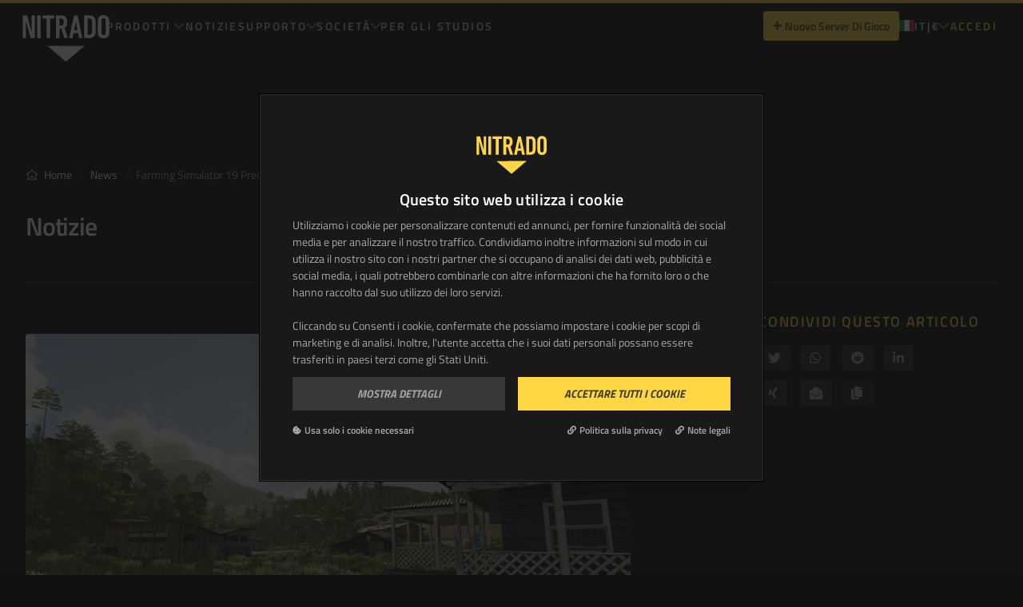

--- FILE ---
content_type: text/html; charset=utf-8
request_url: https://server.nitrado.net/ita/news2/view/farming-simulator-19-preordini-per-i-server-privati-disponibili-ora/
body_size: 89286
content:
<!DOCTYPE html><html lang="it-IT"><head>
    <meta data-n-head="1" charset="utf-8"><meta data-n-head="1" data-hid="charset" charset="utf-8"><meta data-n-head="1" data-hid="mobile-web-app-capable" name="mobile-web-app-capable" content="yes"><meta data-n-head="1" data-hid="apple-mobile-web-app-capable" name="apple-mobile-web-app-capable" content="yes"><meta data-n-head="1" data-hid="apple-mobile-web-app-status-bar-style" name="apple-mobile-web-app-status-bar-style" content="default"><meta data-n-head="1" data-hid="apple-mobile-web-app-title" name="apple-mobile-web-app-title" content="Nitrado Gameserver"><meta data-n-head="1" data-hid="author" name="author" content="marbis GmbH"><meta data-n-head="1" data-hid="og:type" name="og:type" property="og:type" content="website"><meta data-n-head="1" data-hid="og:site_name" name="og:site_name" property="og:site_name" content="Nitrado Gameserver"><title>Farming Simulator 19: Preordini per i Server Privati Disponibili Ora | NITRADO</title><link data-n-head="1" rel="preconnect" href="https://sentry.nitrado.net"><link data-n-head="1" rel="preconnect" href="https://www.googletagmanager.com"><link data-n-head="1" rel="preconnect" href="https://oauth.nitrado.net"><link data-n-head="1" rel="preconnect" href="https://consent.cookiebot.com"><link data-n-head="1" rel="preconnect" href="https://consentcdn.cookiebot.com"><link data-n-head="1" rel="preconnect" href="https://cdn.segment.com"><link data-n-head="1" rel="preconnect" href="https://www.clarity.ms"><link data-n-head="1" data-hid="shortcut-icon" rel="shortcut icon" href="/_nuxt/icons/icon_64x64.de3347.png"><link data-n-head="1" data-hid="apple-touch-icon" rel="apple-touch-icon" href="/_nuxt/icons/icon_512x512.de3347.png" sizes="512x512"><link data-n-head="1" href="/_nuxt/icons/splash_iphonese_640x1136.de3347.png" media="(device-width: 320px) and (device-height: 568px) and (-webkit-device-pixel-ratio: 2)" rel="apple-touch-startup-image" data-hid="apple-touch-startup-image-iphonese"><link data-n-head="1" href="/_nuxt/icons/splash_iphone6_50x1334.de3347.png" media="(device-width: 375px) and (device-height: 667px) and (-webkit-device-pixel-ratio: 2)" rel="apple-touch-startup-image" data-hid="apple-touch-startup-image-iphone6"><link data-n-head="1" href="/_nuxt/icons/splash_iphoneplus_1080x1920.de3347.png" media="(device-width: 621px) and (device-height: 1104px) and (-webkit-device-pixel-ratio: 3)" rel="apple-touch-startup-image" data-hid="apple-touch-startup-image-iphoneplus"><link data-n-head="1" href="/_nuxt/icons/splash_iphonex_1125x2436.de3347.png" media="(device-width: 375px) and (device-height: 812px) and (-webkit-device-pixel-ratio: 3)" rel="apple-touch-startup-image" data-hid="apple-touch-startup-image-iphonex"><link data-n-head="1" href="/_nuxt/icons/splash_iphonexr_828x1792.de3347.png" media="(device-width: 414px) and (device-height: 896px) and (-webkit-device-pixel-ratio: 2)" rel="apple-touch-startup-image" data-hid="apple-touch-startup-image-iphonexr"><link data-n-head="1" href="/_nuxt/icons/splash_iphonexsmax_1242x2688.de3347.png" media="(device-width: 414px) and (device-height: 896px) and (-webkit-device-pixel-ratio: 3)" rel="apple-touch-startup-image" data-hid="apple-touch-startup-image-iphonexsmax"><link data-n-head="1" href="/_nuxt/icons/splash_ipad_1536x2048.de3347.png" media="(device-width: 768px) and (device-height: 1024px) and (-webkit-device-pixel-ratio: 2)" rel="apple-touch-startup-image" data-hid="apple-touch-startup-image-ipad"><link data-n-head="1" media="(device-width: 834px) and (device-height: 1112px) and (-webkit-device-pixel-ratio: 2)" rel="apple-touch-startup-image" data-hid="apple-touch-startup-image-ipadpro1"><link data-n-head="1" media="(device-width: 834px) and (device-height: 1194px) and (-webkit-device-pixel-ratio: 2)" rel="apple-touch-startup-image" data-hid="apple-touch-startup-image-ipadpro2"><link data-n-head="1" media="(device-width: 1024px) and (device-height: 1366px) and (-webkit-device-pixel-ratio: 2)" rel="apple-touch-startup-image" data-hid="apple-touch-startup-image-ipadpro3"><link data-n-head="1" rel="manifest" href="/_nuxt/manifest.4cc74533.json" data-hid="manifest" crossorigin="use-credentials"><base href="/"><link rel="modulepreload" href="/_nuxt/9f7419a.modern.js" as="script"><link rel="modulepreload" href="/_nuxt/81bac80.modern.js" as="script"><link rel="modulepreload" href="/_nuxt/22be828.modern.js" as="script"><link rel="modulepreload" href="/_nuxt/92fc6b1.modern.js" as="script">
  <style type="text/css">.ni_button[data-v-7ae66452]{border-radius:.25rem;display:inline-block;font-weight:600;padding:.75rem 1rem;text-align:center;transition-duration:.3s;transition-property:color,background-color,border-color,fill,stroke,opacity,box-shadow,transform,filter,backdrop-filter,-webkit-text-decoration-color;transition-property:color,background-color,border-color,text-decoration-color,fill,stroke,opacity,box-shadow,transform,filter,backdrop-filter;transition-property:color,background-color,border-color,text-decoration-color,fill,stroke,opacity,box-shadow,transform,filter,backdrop-filter,-webkit-text-decoration-color;transition-timing-function:cubic-bezier(.4,0,.2,1)}.ni_button[data-v-7ae66452],svg[data-v-7ae66452]{transform:translate(var(--tw-translate-x),var(--tw-translate-y)) rotate(var(--tw-rotate)) skewX(var(--tw-skew-x)) skewY(var(--tw-skew-y)) scaleX(var(--tw-scale-x)) scaleY(var(--tw-scale-y))}svg[data-v-7ae66452]{transition-duration:.2s;transition-property:transform;transition-timing-function:cubic-bezier(.4,0,.2,1);transition-timing-function:cubic-bezier(.4,0,1,1)}.button-primary[data-v-7ae66452]{--tw-bg-opacity:1;background-color:#ffd744;background-color:rgba(255,215,68,var(--tw-bg-opacity,1));--tw-text-opacity:1;color:#101010;color:rgba(16,16,16,var(--tw-text-opacity,1))}.button-normal-case[data-v-7ae66452]{font-size:.875rem;text-transform:none}.button-secondary[data-v-7ae66452]{--tw-bg-opacity:1;background-color:#3e3e3e;background-color:rgba(62,62,62,var(--tw-bg-opacity,1));--tw-text-opacity:1;color:#d6d6d6;color:rgba(214,214,214,var(--tw-text-opacity,1))}.button-secondary-yellow[data-v-7ae66452]{--tw-bg-opacity:1;background-color:#332b0e;background-color:rgba(51,43,14,var(--tw-bg-opacity,1));color:#ffd744;color:rgba(255,215,68,var(--tw-text-opacity,1));font-size:.875rem;font-weight:600}.button-white[data-v-7ae66452]{--tw-bg-opacity:1;background-color:#fff;background-color:rgba(255,255,255,var(--tw-bg-opacity,1));--tw-text-opacity:1;color:#101010;color:rgba(16,16,16,var(--tw-text-opacity,1));--tw-border-opacity:1;border-color:#fff;border-color:rgba(255,255,255,var(--tw-border-opacity,1));border-width:2px}.button-black[data-v-7ae66452]{--tw-bg-opacity:1;background-color:#101010;background-color:rgba(16,16,16,var(--tw-bg-opacity,1));--tw-text-opacity:1;color:#d6d6d6;color:rgba(214,214,214,var(--tw-text-opacity,1))}.button-danger[data-v-7ae66452]{--tw-bg-opacity:1;background-color:#f55a55;background-color:rgba(245,90,85,var(--tw-bg-opacity,1));--tw-text-opacity:1;color:#080808;color:rgba(8,8,8,var(--tw-text-opacity,1))}.button-link[data-v-7ae66452],.button-text-link[data-v-7ae66452]{--tw-text-opacity:1;background-color:transparent;border-color:transparent;border-width:2px;color:#ffd744;color:rgba(255,215,68,var(--tw-text-opacity,1))}.button-link[data-v-7ae66452]{transition-duration:.3s}.button-small[data-v-7ae66452]{font-size:.875rem;padding:.5rem .75rem}.button-outline-primary[data-v-7ae66452]{border-width:2px;--tw-border-opacity:1;background-color:transparent;border-color:#ffd744;border-color:rgba(255,215,68,var(--tw-border-opacity,1));--tw-text-opacity:1;color:#ffd744;color:rgba(255,215,68,var(--tw-text-opacity,1))}.button-disabled[data-v-7ae66452]{--tw-text-opacity:0.5;--tw-bg-opacity:0.5;pointer-events:none}.button-danger[data-v-7ae66452],.button-primary[data-v-7ae66452],.button-secondary[data-v-7ae66452]{--tw-text-opacity:0.75}.button-secondary-yellow[data-v-7ae66452]{--tw-text-opacity:1}.button-secondary-yellow.button-disabled[data-v-7ae66452]{--tw-text-opacity:0.3}.button-danger[data-v-7ae66452]:hover:not(.button-disabled),.button-primary[data-v-7ae66452]:hover:not(.button-disabled),.button-secondary[data-v-7ae66452]:hover:not(.button-disabled){--tw-text-opacity:1}.button-black[data-v-7ae66452]:hover:not(.button-disabled),.button-danger[data-v-7ae66452]:hover:not(.button-disabled),.button-link[data-v-7ae66452]:hover:not(.button-disabled),.button-primary[data-v-7ae66452]:hover:not(.button-disabled),.button-secondary[data-v-7ae66452]:hover:not(.button-disabled),.button-text-link[data-v-7ae66452]:hover:not(.button-disabled){--tw-scale-x:.95;--tw-scale-y:.95;transform:translate(var(--tw-translate-x),var(--tw-translate-y)) rotate(var(--tw-rotate)) skewX(var(--tw-skew-x)) skewY(var(--tw-skew-y)) scaleX(.95) scaleY(.95);transform:translate(var(--tw-translate-x),var(--tw-translate-y)) rotate(var(--tw-rotate)) skewX(var(--tw-skew-x)) skewY(var(--tw-skew-y)) scaleX(var(--tw-scale-x)) scaleY(var(--tw-scale-y))}.button-primary[data-v-7ae66452]:hover:not(.button-disabled){--tw-bg-opacity:1;background-color:#ccac36;background-color:rgba(204,172,54,var(--tw-bg-opacity,1))}.button-secondary[data-v-7ae66452]:hover:not(.button-disabled){--tw-bg-opacity:1;background-color:#363636;background-color:rgba(54,54,54,var(--tw-bg-opacity,1))}.button-secondary-yellow[data-v-7ae66452]:hover:not(.button-disabled){--tw-bg-opacity:1;background-color:#332b0e;background-color:rgba(51,43,14,var(--tw-bg-opacity,1));font-weight:600;outline-color:#ffd744;outline-style:solid;outline-width:1px}.button-ghost-gray[data-v-7ae66452]{background-color:transparent;border-style:none;--tw-text-opacity:1;color:#d6d6d6;color:rgba(214,214,214,var(--tw-text-opacity,1))}.button-ghost-gray[data-v-7ae66452]:hover:not(.button-disabled){--tw-bg-opacity:1;background-color:#363636;background-color:rgba(54,54,54,var(--tw-bg-opacity,1));--tw-text-opacity:1;color:#d6d6d6;color:rgba(214,214,214,var(--tw-text-opacity,1));--tw-shadow:0px 1px 2px 0px rgba(16,24,40,.05);--tw-shadow-colored:0px 1px 2px 0px var(--tw-shadow-color);box-shadow:0 0 transparent,0 0 transparent,0 1px 2px 0 rgba(16,24,40,.05);box-shadow:var(--tw-ring-offset-shadow,0 0 transparent),var(--tw-ring-shadow,0 0 transparent),var(--tw-shadow)}.button-ghost-gray[data-v-7ae66452]:active{--tw-bg-opacity:1;background-color:#262626;background-color:rgba(38,38,38,var(--tw-bg-opacity,1));--tw-text-opacity:1;color:#fff;color:rgba(255,255,255,var(--tw-text-opacity,1))}.button-black[data-v-7ae66452]:hover:not(.button-disabled){--tw-bg-opacity:1;background-color:#363636;background-color:rgba(54,54,54,var(--tw-bg-opacity,1))}.btn-ghost-gray[data-v-7ae66452]:disabled{--tw-text-opacity:1;color:#5c5c5c;color:rgba(92,92,92,var(--tw-text-opacity,1));filter:drop-shadow(0 1px 2px rgba(16,24,40,.05))}.button-danger[data-v-7ae66452]:hover:not(.button-disabled){--tw-bg-opacity:1;background-color:#c44844;background-color:rgba(196,72,68,var(--tw-bg-opacity,1))}.button-link[data-v-7ae66452]:hover:not(.button-disabled){--tw-text-opacity:1;color:#101010;color:rgba(16,16,16,var(--tw-text-opacity,1));--tw-bg-opacity:1;background-color:#fff;background-color:rgba(255,255,255,var(--tw-bg-opacity,1))}.button-disabled[data-v-7ae66452]:hover{cursor:not-allowed}.button-black[data-v-7ae66452]:focus:not(.button-disabled),.button-danger[data-v-7ae66452]:focus:not(.button-disabled),.button-primary[data-v-7ae66452]:focus:not(.button-disabled),.button-secondary[data-v-7ae66452]:focus:not(.button-disabled){border-radius:.375rem;border-width:4px;--tw-border-opacity:1;border-color:#000;border-color:rgba(0,0,0,var(--tw-border-opacity,1));--tw-shadow:0 0 0 2px #ffd744;--tw-shadow-colored:0 0 0 2px var(--tw-shadow-color);box-shadow:0 0 transparent,0 0 transparent,0 0 0 2px #ffd744;box-shadow:var(--tw-ring-offset-shadow,0 0 transparent),var(--tw-ring-shadow,0 0 transparent),var(--tw-shadow);outline:2px solid transparent;outline-offset:2px}.ripple-outer[data-v-7ae66452]{cursor:pointer;overflow:hidden;position:relative;z-index:1}.ripples[data-v-7ae66452]{left:0;top:0;z-index:-1}.ripple[data-v-7ae66452],.ripples[data-v-7ae66452]{height:100%;pointer-events:none;position:absolute;width:100%}.ripple[data-v-7ae66452]{border-radius:50%;opacity:0}.grow-enter-active[data-v-7ae66452],.grow-enter-to-active[data-v-7ae66452]{transition:all 1.5s ease-out}.grow-leave-active[data-v-7ae66452],.grow-leave-to-active[data-v-7ae66452]{transition:all .7s ease-out}.grow-enter[data-v-7ae66452]{--tw-scale-x:0;--tw-scale-y:0;opacity:1;transform:translate(var(--tw-translate-x),var(--tw-translate-y)) rotate(var(--tw-rotate)) skewX(var(--tw-skew-x)) skewY(var(--tw-skew-y)) scaleX(0) scaleY(0);transform:translate(var(--tw-translate-x),var(--tw-translate-y)) rotate(var(--tw-rotate)) skewX(var(--tw-skew-x)) skewY(var(--tw-skew-y)) scaleX(var(--tw-scale-x)) scaleY(var(--tw-scale-y))}.grow-enter-to[data-v-7ae66452],.grow-leave[data-v-7ae66452]{opacity:1;transform:scale(4)}.grow-leave-to[data-v-7ae66452]{opacity:0;transform:scale(4)}</style><style type="text/css">.nuxt-progress{background-color:#ffd744;height:2px;left:0;opacity:1;position:fixed;right:0;top:0;transition:width .1s,opacity .4s;width:0;z-index:999999}.nuxt-progress.nuxt-progress-notransition{transition:none}.nuxt-progress-failed{background-color:red}</style><style type="text/css">/*!
 * Font Awesome Pro 5.15.4 by @fontawesome - https://fontawesome.com
 * License - https://fontawesome.com/license (Commercial License)
 */.svg-inline--fa,svg:not(:root).svg-inline--fa{overflow:visible}.svg-inline--fa{display:inline-block;font-size:inherit;height:1em;vertical-align:-.125em}.svg-inline--fa.fa-lg{vertical-align:-.225em}.svg-inline--fa.fa-w-1{width:.0625em}.svg-inline--fa.fa-w-2{width:.125em}.svg-inline--fa.fa-w-3{width:.1875em}.svg-inline--fa.fa-w-4{width:.25em}.svg-inline--fa.fa-w-5{width:.3125em}.svg-inline--fa.fa-w-6{width:.375em}.svg-inline--fa.fa-w-7{width:.4375em}.svg-inline--fa.fa-w-8{width:.5em}.svg-inline--fa.fa-w-9{width:.5625em}.svg-inline--fa.fa-w-10{width:.625em}.svg-inline--fa.fa-w-11{width:.6875em}.svg-inline--fa.fa-w-12{width:.75em}.svg-inline--fa.fa-w-13{width:.8125em}.svg-inline--fa.fa-w-14{width:.875em}.svg-inline--fa.fa-w-15{width:.9375em}.svg-inline--fa.fa-w-16{width:1em}.svg-inline--fa.fa-w-17{width:1.0625em}.svg-inline--fa.fa-w-18{width:1.125em}.svg-inline--fa.fa-w-19{width:1.1875em}.svg-inline--fa.fa-w-20{width:1.25em}.svg-inline--fa.fa-pull-left{margin-right:.3em;width:auto}.svg-inline--fa.fa-pull-right{margin-left:.3em;width:auto}.svg-inline--fa.fa-border{height:1.5em}.svg-inline--fa.fa-li{width:2em}.svg-inline--fa.fa-fw{width:1.25em}.fa-layers svg.svg-inline--fa{bottom:0;left:0;margin:auto;position:absolute;right:0;top:0}.fa-layers{display:inline-block;height:1em;position:relative;text-align:center;vertical-align:-.125em;width:1em}.fa-layers svg.svg-inline--fa{transform-origin:center center}.fa-layers-counter,.fa-layers-text{display:inline-block;position:absolute;text-align:center}.fa-layers-text{left:50%;top:50%;transform:translate(-50%,-50%);transform-origin:center center}.fa-layers-counter{background-color:#ff253a;border-radius:1em;box-sizing:border-box;color:#fff;height:1.5em;line-height:1;max-width:5em;min-width:1.5em;overflow:hidden;padding:.25em;right:0;text-overflow:ellipsis;top:0;transform:scale(.25);transform-origin:top right}.fa-layers-bottom-right{bottom:0;right:0;top:auto;transform:scale(.25);transform-origin:bottom right}.fa-layers-bottom-left{bottom:0;left:0;right:auto;top:auto;transform:scale(.25);transform-origin:bottom left}.fa-layers-top-right{right:0;top:0;transform:scale(.25);transform-origin:top right}.fa-layers-top-left{left:0;right:auto;top:0;transform:scale(.25);transform-origin:top left}.fa-lg{font-size:1.33333em;line-height:.75em;vertical-align:-.0667em}.fa-xs{font-size:.75em}.fa-sm{font-size:.875em}.fa-1x{font-size:1em}.fa-2x{font-size:2em}.fa-3x{font-size:3em}.fa-4x{font-size:4em}.fa-5x{font-size:5em}.fa-6x{font-size:6em}.fa-7x{font-size:7em}.fa-8x{font-size:8em}.fa-9x{font-size:9em}.fa-10x{font-size:10em}.fa-fw{text-align:center;width:1.25em}.fa-ul{list-style-type:none;margin-left:2.5em;padding-left:0}.fa-ul>li{position:relative}.fa-li{left:-2em;line-height:inherit;position:absolute;text-align:center;width:2em}.fa-border{border:.08em solid #eee;border-radius:.1em;padding:.2em .25em .15em}.fa-pull-left{float:left}.fa-pull-right{float:right}.fa.fa-pull-left,.fab.fa-pull-left,.fal.fa-pull-left,.far.fa-pull-left,.fas.fa-pull-left{margin-right:.3em}.fa.fa-pull-right,.fab.fa-pull-right,.fal.fa-pull-right,.far.fa-pull-right,.fas.fa-pull-right{margin-left:.3em}.fa-spin{animation:fa-spin 2s linear infinite}.fa-pulse{animation:fa-spin 1s steps(8) infinite}@keyframes fa-spin{0%{transform:rotate(0deg)}to{transform:rotate(1turn)}}.fa-rotate-90{-ms-filter:"progid:DXImageTransform.Microsoft.BasicImage(rotation=1)";transform:rotate(90deg)}.fa-rotate-180{-ms-filter:"progid:DXImageTransform.Microsoft.BasicImage(rotation=2)";transform:rotate(180deg)}.fa-rotate-270{-ms-filter:"progid:DXImageTransform.Microsoft.BasicImage(rotation=3)";transform:rotate(270deg)}.fa-flip-horizontal{-ms-filter:"progid:DXImageTransform.Microsoft.BasicImage(rotation=0, mirror=1)";transform:scaleX(-1)}.fa-flip-vertical{transform:scaleY(-1)}.fa-flip-both,.fa-flip-horizontal.fa-flip-vertical,.fa-flip-vertical{-ms-filter:"progid:DXImageTransform.Microsoft.BasicImage(rotation=2, mirror=1)"}.fa-flip-both,.fa-flip-horizontal.fa-flip-vertical{transform:scale(-1)}:root .fa-flip-both,:root .fa-flip-horizontal,:root .fa-flip-vertical,:root .fa-rotate-180,:root .fa-rotate-270,:root .fa-rotate-90{filter:none}.fa-stack{display:inline-block;height:2em;position:relative;width:2.5em}.fa-stack-1x,.fa-stack-2x{bottom:0;left:0;margin:auto;position:absolute;right:0;top:0}.svg-inline--fa.fa-stack-1x{height:1em;width:1.25em}.svg-inline--fa.fa-stack-2x{height:2em;width:2.5em}.fa-inverse{color:#fff}.sr-only{border:0;clip:rect(0,0,0,0);height:1px;margin:-1px;overflow:hidden;padding:0;position:absolute;width:1px}.sr-only-focusable:active,.sr-only-focusable:focus{clip:auto;height:auto;margin:0;overflow:visible;position:static;width:auto}.svg-inline--fa .fa-primary{fill:currentColor;fill:var(--fa-primary-color,currentColor);opacity:1;opacity:var(--fa-primary-opacity,1)}.svg-inline--fa .fa-secondary{fill:currentColor;fill:var(--fa-secondary-color,currentColor)}.svg-inline--fa .fa-secondary,.svg-inline--fa.fa-swap-opacity .fa-primary{opacity:.4;opacity:var(--fa-secondary-opacity,.4)}.svg-inline--fa.fa-swap-opacity .fa-secondary{opacity:1;opacity:var(--fa-primary-opacity,1)}.svg-inline--fa mask .fa-primary,.svg-inline--fa mask .fa-secondary{fill:#000}.fad.fa-inverse{color:#fff}*,:after,:before{--tw-border-spacing-x:0;--tw-border-spacing-y:0;--tw-translate-x:0;--tw-translate-y:0;--tw-rotate:0;--tw-skew-x:0;--tw-skew-y:0;--tw-scale-x:1;--tw-scale-y:1;--tw-pan-x: ;--tw-pan-y: ;--tw-pinch-zoom: ;--tw-scroll-snap-strictness:proximity;--tw-gradient-from-position: ;--tw-gradient-via-position: ;--tw-gradient-to-position: ;--tw-ordinal: ;--tw-slashed-zero: ;--tw-numeric-figure: ;--tw-numeric-spacing: ;--tw-numeric-fraction: ;--tw-ring-inset: ;--tw-ring-offset-width:0px;--tw-ring-offset-color:#fff;--tw-ring-color:rgba(59,130,246,.5);--tw-ring-offset-shadow:0 0 transparent;--tw-ring-shadow:0 0 transparent;--tw-shadow:0 0 transparent;--tw-shadow-colored:0 0 transparent;--tw-blur: ;--tw-brightness: ;--tw-contrast: ;--tw-grayscale: ;--tw-hue-rotate: ;--tw-invert: ;--tw-saturate: ;--tw-sepia: ;--tw-drop-shadow: ;--tw-backdrop-blur: ;--tw-backdrop-brightness: ;--tw-backdrop-contrast: ;--tw-backdrop-grayscale: ;--tw-backdrop-hue-rotate: ;--tw-backdrop-invert: ;--tw-backdrop-opacity: ;--tw-backdrop-saturate: ;--tw-backdrop-sepia: ;--tw-contain-size: ;--tw-contain-layout: ;--tw-contain-paint: ;--tw-contain-style: }::backdrop{--tw-border-spacing-x:0;--tw-border-spacing-y:0;--tw-translate-x:0;--tw-translate-y:0;--tw-rotate:0;--tw-skew-x:0;--tw-skew-y:0;--tw-scale-x:1;--tw-scale-y:1;--tw-pan-x: ;--tw-pan-y: ;--tw-pinch-zoom: ;--tw-scroll-snap-strictness:proximity;--tw-gradient-from-position: ;--tw-gradient-via-position: ;--tw-gradient-to-position: ;--tw-ordinal: ;--tw-slashed-zero: ;--tw-numeric-figure: ;--tw-numeric-spacing: ;--tw-numeric-fraction: ;--tw-ring-inset: ;--tw-ring-offset-width:0px;--tw-ring-offset-color:#fff;--tw-ring-color:rgba(59,130,246,.5);--tw-ring-offset-shadow:0 0 transparent;--tw-ring-shadow:0 0 transparent;--tw-shadow:0 0 transparent;--tw-shadow-colored:0 0 transparent;--tw-blur: ;--tw-brightness: ;--tw-contrast: ;--tw-grayscale: ;--tw-hue-rotate: ;--tw-invert: ;--tw-saturate: ;--tw-sepia: ;--tw-drop-shadow: ;--tw-backdrop-blur: ;--tw-backdrop-brightness: ;--tw-backdrop-contrast: ;--tw-backdrop-grayscale: ;--tw-backdrop-hue-rotate: ;--tw-backdrop-invert: ;--tw-backdrop-opacity: ;--tw-backdrop-saturate: ;--tw-backdrop-sepia: ;--tw-contain-size: ;--tw-contain-layout: ;--tw-contain-paint: ;--tw-contain-style: }
/*! tailwindcss v3.4.17 | MIT License | https://tailwindcss.com*/*,:after,:before{border:0 solid #5c5c5c;box-sizing:border-box}:after,:before{--tw-content:""}:host,html{line-height:1.5;-webkit-text-size-adjust:100%;font-family:ui-sans-serif,system-ui,-apple-system,Segoe UI,Roboto,Ubuntu,Cantarell,Noto Sans,sans-serif,"Apple Color Emoji","Segoe UI Emoji","Segoe UI Symbol","Noto Color Emoji";font-feature-settings:normal;font-variation-settings:normal;-moz-tab-size:4;-o-tab-size:4;tab-size:4;-webkit-tap-highlight-color:transparent}body{line-height:inherit;margin:0}hr{border-top-width:1px;color:inherit;height:0}abbr:where([title]){text-decoration:underline;-webkit-text-decoration:underline dotted;text-decoration:underline dotted}h1,h2,h3,h4,h5,h6{font-size:inherit;font-weight:inherit}a{color:inherit;text-decoration:inherit}b,strong{font-weight:bolder}code,kbd,pre,samp{font-family:ui-monospace,SFMono-Regular,Menlo,Monaco,Consolas,"Liberation Mono","Courier New",monospace;font-feature-settings:normal;font-size:1em;font-variation-settings:normal}small{font-size:80%}sub,sup{font-size:75%;line-height:0;position:relative;vertical-align:baseline}sub{bottom:-.25em}sup{top:-.5em}table{border-collapse:collapse;border-color:inherit;text-indent:0}button,input,optgroup,select,textarea{color:inherit;font-family:inherit;font-feature-settings:inherit;font-size:100%;font-variation-settings:inherit;font-weight:inherit;letter-spacing:inherit;line-height:inherit;margin:0;padding:0}button,select{text-transform:none}button,input:where([type=button]),input:where([type=reset]),input:where([type=submit]){-webkit-appearance:button;background-color:transparent;background-image:none}:-moz-focusring{outline:auto}:-moz-ui-invalid{box-shadow:none}progress{vertical-align:baseline}::-webkit-inner-spin-button,::-webkit-outer-spin-button{height:auto}[type=search]{-webkit-appearance:textfield;outline-offset:-2px}::-webkit-search-decoration{-webkit-appearance:none}::-webkit-file-upload-button{-webkit-appearance:button;font:inherit}summary{display:list-item}blockquote,dd,dl,figure,h1,h2,h3,h4,h5,h6,hr,p,pre{margin:0}fieldset{margin:0}fieldset,legend{padding:0}menu,ol,ul{list-style:none;margin:0;padding:0}dialog{padding:0}textarea{resize:vertical}input::-moz-placeholder,textarea::-moz-placeholder{color:#363636;opacity:1}input::placeholder,textarea::placeholder{color:#363636;opacity:1}[role=button],button{cursor:pointer}:disabled{cursor:default}audio,canvas,embed,iframe,img,object,svg,video{display:block;vertical-align:middle}img,video{height:auto;max-width:100%}[hidden]:where(:not([hidden=until-found])){display:none}[multiple],[type=date],[type=datetime-local],[type=email],[type=month],[type=number],[type=password],[type=search],[type=tel],[type=text],[type=time],[type=url],[type=week],input:where(:not([type])),select,textarea{-webkit-appearance:none;-moz-appearance:none;appearance:none;background-color:#fff;border-color:#262626;border-radius:0;border-width:1px;font-size:1rem;line-height:1.5rem;padding:.5rem .75rem;--tw-shadow:0 0 transparent}[multiple]:focus,[type=date]:focus,[type=datetime-local]:focus,[type=email]:focus,[type=month]:focus,[type=number]:focus,[type=password]:focus,[type=search]:focus,[type=tel]:focus,[type=text]:focus,[type=time]:focus,[type=url]:focus,[type=week]:focus,input:where(:not([type])):focus,select:focus,textarea:focus{outline:2px solid transparent;outline-offset:2px;--tw-ring-inset:var(--tw-empty,/*!*/ /*!*/);--tw-ring-offset-width:0px;--tw-ring-offset-color:#fff;--tw-ring-color:#2f68c5;--tw-ring-offset-shadow:var(--tw-ring-inset) 0 0 0 var(--tw-ring-offset-width) var(--tw-ring-offset-color);--tw-ring-shadow:var(--tw-ring-inset) 0 0 0 calc(1px + var(--tw-ring-offset-width)) var(--tw-ring-color);border-color:#2f68c5;box-shadow:/*!*/ /*!*/ 0 0 0 0 #fff,/*!*/ /*!*/ 0 0 0 1px #2f68c5,var(--tw-shadow);box-shadow:var(--tw-ring-offset-shadow),var(--tw-ring-shadow),var(--tw-shadow)}input::-moz-placeholder,textarea::-moz-placeholder{color:#262626;opacity:1}input::placeholder,textarea::placeholder{color:#262626;opacity:1}::-webkit-datetime-edit-fields-wrapper{padding:0}::-webkit-date-and-time-value{min-height:1.5em;text-align:inherit}::-webkit-datetime-edit{display:inline-flex}::-webkit-datetime-edit,::-webkit-datetime-edit-day-field,::-webkit-datetime-edit-hour-field,::-webkit-datetime-edit-meridiem-field,::-webkit-datetime-edit-millisecond-field,::-webkit-datetime-edit-minute-field,::-webkit-datetime-edit-month-field,::-webkit-datetime-edit-second-field,::-webkit-datetime-edit-year-field{padding-bottom:0;padding-top:0}select{background-image:url("data:image/svg+xml;charset=utf-8,%3Csvg xmlns='http://www.w3.org/2000/svg' fill='none' viewBox='0 0 20 20'%3E%3Cpath stroke='%23262626' stroke-linecap='round' stroke-linejoin='round' stroke-width='1.5' d='m6 8 4 4 4-4'/%3E%3C/svg%3E");background-position:right .5rem center;background-repeat:no-repeat;background-size:1.5em 1.5em;padding-right:2.5rem;print-color-adjust:exact}[multiple],[size]:where(select:not([size="1"])){background-image:none;background-position:0 0;background-repeat:repeat;background-size:auto auto;background-size:initial;padding-right:.75rem;print-color-adjust:inherit}[type=checkbox],[type=radio]{-webkit-appearance:none;-moz-appearance:none;appearance:none;background-color:#fff;background-origin:border-box;border-color:#262626;border-width:1px;color:#2f68c5;display:inline-block;flex-shrink:0;height:1rem;padding:0;print-color-adjust:exact;-webkit-user-select:none;-moz-user-select:none;user-select:none;vertical-align:middle;width:1rem;--tw-shadow:0 0 transparent}[type=checkbox]{border-radius:0}[type=radio]{border-radius:100%}[type=checkbox]:focus,[type=radio]:focus{outline:2px solid transparent;outline-offset:2px;--tw-ring-inset:var(--tw-empty,/*!*/ /*!*/);--tw-ring-offset-width:2px;--tw-ring-offset-color:#fff;--tw-ring-color:#2f68c5;--tw-ring-offset-shadow:var(--tw-ring-inset) 0 0 0 var(--tw-ring-offset-width) var(--tw-ring-offset-color);--tw-ring-shadow:var(--tw-ring-inset) 0 0 0 calc(2px + var(--tw-ring-offset-width)) var(--tw-ring-color);box-shadow:/*!*/ /*!*/ 0 0 0 0 #fff,/*!*/ /*!*/ 0 0 0 4px #2f68c5,var(--tw-shadow);box-shadow:var(--tw-ring-offset-shadow),var(--tw-ring-shadow),var(--tw-shadow)}[type=checkbox]:checked,[type=radio]:checked{background-color:currentColor;background-position:50%;background-repeat:no-repeat;background-size:100% 100%;border-color:transparent}[type=checkbox]:checked{background-image:url("data:image/svg+xml;charset=utf-8,%3Csvg xmlns='http://www.w3.org/2000/svg' fill='%23fff' viewBox='0 0 16 16'%3E%3Cpath d='M12.207 4.793a1 1 0 0 1 0 1.414l-5 5a1 1 0 0 1-1.414 0l-2-2a1 1 0 0 1 1.414-1.414L6.5 9.086l4.293-4.293a1 1 0 0 1 1.414 0'/%3E%3C/svg%3E")}@media (forced-colors:active) {[type=checkbox]:checked{-webkit-appearance:auto;-moz-appearance:auto;appearance:auto}}[type=radio]:checked{background-image:url("data:image/svg+xml;charset=utf-8,%3Csvg xmlns='http://www.w3.org/2000/svg' fill='%23fff' viewBox='0 0 16 16'%3E%3Ccircle cx='8' cy='8' r='3'/%3E%3C/svg%3E")}@media (forced-colors:active) {[type=radio]:checked{-webkit-appearance:auto;-moz-appearance:auto;appearance:auto}}[type=checkbox]:checked:focus,[type=checkbox]:checked:hover,[type=radio]:checked:focus,[type=radio]:checked:hover{background-color:currentColor;border-color:transparent}[type=checkbox]:indeterminate{background-color:currentColor;background-image:url("data:image/svg+xml;charset=utf-8,%3Csvg xmlns='http://www.w3.org/2000/svg' fill='none' viewBox='0 0 16 16'%3E%3Cpath stroke='%23fff' stroke-linecap='round' stroke-linejoin='round' stroke-width='2' d='M4 8h8'/%3E%3C/svg%3E");background-position:50%;background-repeat:no-repeat;background-size:100% 100%;border-color:transparent}@media (forced-colors:active) {[type=checkbox]:indeterminate{-webkit-appearance:auto;-moz-appearance:auto;appearance:auto}}[type=checkbox]:indeterminate:focus,[type=checkbox]:indeterminate:hover{background-color:currentColor;border-color:transparent}[type=file]{background:transparent none repeat 0 0/auto auto padding-box border-box scroll;background:initial;border-color:inherit;border-radius:0;border-width:0;font-size:inherit;line-height:inherit;padding:0}[type=file]:focus{outline:1px solid ButtonText;outline:1px auto -webkit-focus-ring-color}.container{max-width:100%;padding-left:1.5rem;padding-right:1.5rem}@media (min-width:640px){.container{max-width:100%;padding-left:2rem;padding-right:2rem}}@media (min-width:768px){.container{max-width:100%;padding-left:2rem;padding-right:2rem}}@media (min-width:1024px){.container{max-width:100%;padding-left:2rem;padding-right:2rem}}@media (min-width:1280px){.container{max-width:1440px;padding-left:2rem;padding-right:2rem}}.container-lg{max-width:100%;padding-left:1.5rem;padding-right:1.5rem}@media (min-width:640px){.container-lg{max-width:100%;padding-left:2rem;padding-right:2rem}}@media (min-width:768px){.container-lg{max-width:100%;padding-left:2rem;padding-right:2rem}}@media (min-width:1024px){.container-lg{max-width:1440px;padding-left:2rem;padding-right:2rem}}@media (min-width:1280px){.container-lg{max-width:1440px;padding-left:2rem;padding-right:2rem}}.container-md{max-width:100%;padding-left:1.5rem;padding-right:1.5rem}@media (min-width:640px){.container-md{max-width:100%;padding-left:2rem;padding-right:2rem}}@media (min-width:768px){.container-md{max-width:1040px;padding-left:2rem;padding-right:2rem}}@media (min-width:1024px){.container-md{max-width:1040px;padding-left:2rem;padding-right:2rem}}@media (min-width:1280px){.container-md{max-width:1040px;padding-left:2rem;padding-right:2rem}}.sr-only{height:1px;margin:-1px;overflow:hidden;padding:0;position:absolute;width:1px;clip:rect(0,0,0,0);border-width:0;white-space:nowrap}.pointer-events-none{pointer-events:none}.pointer-events-auto{pointer-events:auto}.visible{visibility:visible}.invisible{visibility:hidden}.static{position:static}.fixed{position:fixed}.absolute{position:absolute}.relative{position:relative}.sticky{position:sticky}.inset-0{bottom:0;top:0}.inset-0,.inset-x-0{left:0;right:0}.inset-x-2\/4{left:50%;right:50%}.inset-y-0{bottom:0;top:0}.inset-y-1\/2{bottom:50%;top:50%}.-bottom-1{bottom:-.25rem}.-bottom-12{bottom:-3rem}.-bottom-120{bottom:-30rem}.-bottom-px{bottom:-1px}.-left-0\.5{left:-.125rem}.-left-10{left:-2.5rem}.-left-14{left:-3.5rem}.-left-2{left:-.5rem}.-left-2\.5{left:-.625rem}.-left-3{left:-.75rem}.-left-4{left:-1rem}.-left-6{left:-1.5rem}.-left-64{left:-16rem}.-left-7{left:-1.75rem}.-left-84{left:-21rem}.-left-px{left:-1px}.-right-0\.5{right:-.125rem}.-right-10{right:-2.5rem}.-right-14{right:-3.5rem}.-right-2{right:-.5rem}.-right-2\.5{right:-.625rem}.-right-20{right:-5rem}.-right-3{right:-.75rem}.-right-60{right:-15rem}.-right-px{right:-1px}.-top-1{top:-.25rem}.-top-1\.5{top:-.375rem}.-top-10{top:-2.5rem}.-top-12{top:-3rem}.-top-14{top:-3.5rem}.-top-16{top:-4rem}.-top-24{top:-6rem}.-top-3{top:-.75rem}.-top-32{top:-8rem}.-top-4{top:-1rem}.-top-5{top:-1.25rem}.-top-6{top:-1.5rem}.-top-8{top:-2rem}.-top-80{top:-20rem}.-top-84{top:-21rem}.-top-86{top:-21.5rem}.-top-96{top:-24rem}.-top-px{top:-1px}.bottom-0{bottom:0}.bottom-1{bottom:.25rem}.bottom-16{bottom:4rem}.bottom-2{bottom:.5rem}.bottom-3{bottom:.75rem}.bottom-\[5\%\]{bottom:5%}.bottom-full{bottom:100%}.left-0{left:0}.left-1{left:.25rem}.left-1\.5{left:.375rem}.left-1\/2{left:50%}.left-12{left:3rem}.left-14{left:3.5rem}.left-16{left:4rem}.left-2{left:.5rem}.left-20{left:5rem}.left-24{left:6rem}.left-28{left:7rem}.left-32{left:8rem}.left-4{left:1rem}.left-5{left:1.25rem}.left-6{left:1.5rem}.left-7{left:1.75rem}.left-8{left:2rem}.left-\[-10px\]{left:-10px}.left-\[87px\]{left:87px}.left-auto{left:auto}.right-0{right:0}.right-1{right:.25rem}.right-16{right:4rem}.right-2{right:.5rem}.right-20{right:5rem}.right-3{right:.75rem}.right-4{right:1rem}.right-40{right:10rem}.right-5{right:1.25rem}.right-6{right:1.5rem}.right-72{right:18rem}.right-8{right:2rem}.right-88{right:22rem}.right-auto{right:auto}.top-0{top:0}.top-1{top:.25rem}.top-1\.5{top:.375rem}.top-1\/2{top:50%}.top-10{top:2.5rem}.top-12{top:3rem}.top-14{top:3.5rem}.top-15{top:3.75rem}.top-16{top:4rem}.top-2{top:.5rem}.top-2\.5{top:.625rem}.top-24{top:6rem}.top-28{top:7rem}.top-3{top:.75rem}.top-3\.5{top:.875rem}.top-36{top:9rem}.top-4{top:1rem}.top-40{top:10rem}.top-5{top:1.25rem}.top-6{top:1.5rem}.top-9{top:2.25rem}.top-\[-52px\]{top:-52px}.top-\[10px\]{top:10px}.top-\[14px\]{top:14px}.top-\[18px\]{top:18px}.top-\[5\%\]{top:5%}.top-full{top:100%}.top-px{top:1px}.-z-1{z-index:-1}.z-0{z-index:0}.z-10{z-index:10}.z-20{z-index:20}.z-30{z-index:30}.z-40{z-index:40}.z-50{z-index:50}.z-\[60\]{z-index:60}.order-1{order:1}.order-2{order:2}.order-3{order:3}.order-4{order:4}.order-first{order:-9999}.order-last{order:9999}.col-span-1{grid-column:span 1/span 1}.col-span-12{grid-column:span 12/span 12}.col-span-2{grid-column:span 2/span 2}.col-span-4{grid-column:span 4/span 4}.col-span-6{grid-column:span 6/span 6}.col-span-full{grid-column:1/-1}.row-span-2{grid-row:span 2/span 2}.float-right{float:right}.-m-0\.5{margin:-.125rem}.m-0{margin:0}.m-1{margin:.25rem}.m-1\.5{margin:.375rem}.m-10{margin:2.5rem}.m-2{margin:.5rem}.m-4{margin:1rem}.m-8{margin:2rem}.m-auto{margin:auto}.-mx-1{margin-left:-.25rem;margin-right:-.25rem}.-mx-10{margin-left:-2.5rem;margin-right:-2.5rem}.-mx-2{margin-left:-.5rem;margin-right:-.5rem}.-mx-4{margin-left:-1rem;margin-right:-1rem}.-my-2{margin-bottom:-.5rem;margin-top:-.5rem}.mx-1{margin-left:.25rem;margin-right:.25rem}.mx-1\.5{margin-left:.375rem;margin-right:.375rem}.mx-2{margin-left:.5rem;margin-right:.5rem}.mx-3{margin-left:.75rem;margin-right:.75rem}.mx-4{margin-left:1rem;margin-right:1rem}.mx-6{margin-left:1.5rem;margin-right:1.5rem}.mx-8{margin-left:2rem;margin-right:2rem}.mx-9{margin-left:2.25rem;margin-right:2.25rem}.mx-auto{margin-left:auto;margin-right:auto}.my-1{margin-bottom:.25rem;margin-top:.25rem}.my-1\.5{margin-bottom:.375rem;margin-top:.375rem}.my-10{margin-bottom:2.5rem;margin-top:2.5rem}.my-12{margin-bottom:3rem;margin-top:3rem}.my-16{margin-bottom:4rem;margin-top:4rem}.my-2{margin-bottom:.5rem;margin-top:.5rem}.my-20{margin-bottom:5rem;margin-top:5rem}.my-24{margin-bottom:6rem;margin-top:6rem}.my-3{margin-bottom:.75rem;margin-top:.75rem}.my-32{margin-bottom:8rem;margin-top:8rem}.my-4{margin-bottom:1rem;margin-top:1rem}.my-5{margin-bottom:1.25rem;margin-top:1.25rem}.my-6{margin-bottom:1.5rem;margin-top:1.5rem}.my-8{margin-bottom:2rem;margin-top:2rem}.my-9{margin-bottom:2.25rem;margin-top:2.25rem}.-mb-1{margin-bottom:-.25rem}.-mb-2{margin-bottom:-.5rem}.-mb-20{margin-bottom:-5rem}.-mb-8{margin-bottom:-2rem}.-ml-3{margin-left:-.75rem}.-ml-4{margin-left:-1rem}.-ml-8{margin-left:-2rem}.-mr-16{margin-right:-4rem}.-mt-1{margin-top:-.25rem}.-mt-12{margin-top:-3rem}.-mt-2{margin-top:-.5rem}.-mt-3{margin-top:-.75rem}.-mt-6{margin-top:-1.5rem}.-mt-72{margin-top:-18rem}.mb-0{margin-bottom:0}.mb-0\.5{margin-bottom:.125rem}.mb-1{margin-bottom:.25rem}.mb-1\.5{margin-bottom:.375rem}.mb-10{margin-bottom:2.5rem}.mb-12{margin-bottom:3rem}.mb-14{margin-bottom:3.5rem}.mb-15{margin-bottom:3.75rem}.mb-16{margin-bottom:4rem}.mb-2{margin-bottom:.5rem}.mb-20{margin-bottom:5rem}.mb-24{margin-bottom:6rem}.mb-28{margin-bottom:7rem}.mb-3{margin-bottom:.75rem}.mb-30{margin-bottom:7.5rem}.mb-4{margin-bottom:1rem}.mb-40{margin-bottom:10rem}.mb-48{margin-bottom:12rem}.mb-5{margin-bottom:1.25rem}.mb-52{margin-bottom:13rem}.mb-6{margin-bottom:1.5rem}.mb-7{margin-bottom:1.75rem}.mb-8{margin-bottom:2rem}.mb-9{margin-bottom:2.25rem}.mb-px{margin-bottom:1px}.ml-0{margin-left:0}.ml-0\.5{margin-left:.125rem}.ml-1{margin-left:.25rem}.ml-1\.5{margin-left:.375rem}.ml-12{margin-left:3rem}.ml-16{margin-left:4rem}.ml-2{margin-left:.5rem}.ml-2\.5{margin-left:.625rem}.ml-24{margin-left:6rem}.ml-3{margin-left:.75rem}.ml-4{margin-left:1rem}.ml-5{margin-left:1.25rem}.ml-6{margin-left:1.5rem}.ml-8{margin-left:2rem}.ml-auto{margin-left:auto}.mr-0{margin-right:0}.mr-1{margin-right:.25rem}.mr-12{margin-right:3rem}.mr-2{margin-right:.5rem}.mr-2\.5{margin-right:.625rem}.mr-3{margin-right:.75rem}.mr-4{margin-right:1rem}.mr-5{margin-right:1.25rem}.mr-6{margin-right:1.5rem}.mr-8{margin-right:2rem}.mt-0{margin-top:0}.mt-0\.5{margin-top:.125rem}.mt-1{margin-top:.25rem}.mt-1\.5{margin-top:.375rem}.mt-10{margin-top:2.5rem}.mt-12{margin-top:3rem}.mt-13{margin-top:3.25rem}.mt-14{margin-top:3.5rem}.mt-15{margin-top:3.75rem}.mt-16{margin-top:4rem}.mt-2{margin-top:.5rem}.mt-2\.5{margin-top:.625rem}.mt-20{margin-top:5rem}.mt-24{margin-top:6rem}.mt-28{margin-top:7rem}.mt-3{margin-top:.75rem}.mt-3\/2{margin-top:.375rem}.mt-32{margin-top:8rem}.mt-4{margin-top:1rem}.mt-48{margin-top:12rem}.mt-5{margin-top:1.25rem}.mt-6{margin-top:1.5rem}.mt-60{margin-top:15rem}.mt-8{margin-top:2rem}.mt-9{margin-top:2.25rem}.mt-auto{margin-top:auto}.block{display:block}.inline-block{display:inline-block}.inline{display:inline}.flex{display:flex}.inline-flex{display:inline-flex}.table{display:table}.table-cell{display:table-cell}.table-header-group{display:table-header-group}.grid{display:grid}.contents{display:contents}.list-item{display:list-item}.hidden{display:none}.aspect-\[27\/16\]{aspect-ratio:27/16}.aspect-square{aspect-ratio:1/1}.h-0{height:0}.h-0\.5{height:.125rem}.h-1{height:.25rem}.h-1\.5{height:.375rem}.h-10{height:2.5rem}.h-100{height:28rem}.h-11{height:2.75rem}.h-112{height:28rem}.h-12{height:3rem}.h-120{height:30rem}.h-128{height:32rem}.h-13{height:3.25rem}.h-14{height:3.5rem}.h-144{height:36rem}.h-15{height:3.75rem}.h-16{height:4rem}.h-2{height:.5rem}.h-2\.5{height:.625rem}.h-2\/3{height:66.666667%}.h-20{height:5rem}.h-200{height:50rem}.h-24{height:6rem}.h-28{height:7rem}.h-3{height:.75rem}.h-3\.5{height:.875rem}.h-3\/6{height:50%}.h-30{height:7.5rem}.h-32{height:8rem}.h-36{height:9rem}.h-4{height:1rem}.h-40{height:10rem}.h-44{height:11rem}.h-48{height:12rem}.h-5{height:1.25rem}.h-52{height:13rem}.h-6{height:1.5rem}.h-60{height:15rem}.h-64{height:16rem}.h-7{height:1.75rem}.h-72{height:18rem}.h-8{height:2rem}.h-80{height:20rem}.h-88{height:22rem}.h-9{height:2.25rem}.h-96{height:24rem}.h-\[144px\]{height:144px}.h-\[24px\]{height:24px}.h-\[250px\]{height:250px}.h-\[275px\]{height:275px}.h-\[3\.6rem\]{height:3.6rem}.h-\[300px\]{height:300px}.h-\[360px\]{height:360px}.h-\[3px\]{height:3px}.h-\[450px\]{height:450px}.h-\[464px\]{height:464px}.h-\[527px\]{height:527px}.h-\[550px\]{height:550px}.h-\[600px\]{height:600px}.h-\[620px\]{height:620px}.h-\[650px\]{height:650px}.h-\[800px\]{height:800px}.h-\[90\%\]{height:90%}.h-auto{height:auto}.h-fit{height:-moz-fit-content;height:fit-content}.h-full{height:100%}.h-max-content{height:-moz-max-content;height:max-content}.h-px{height:1px}.h-screen{height:100vh}.h-screen-1\/2{height:50vh}.h-screen-8\/9{height:88.88889vh}.max-h-16{max-height:4rem}.max-h-24{max-height:6rem}.max-h-28{max-height:7rem}.max-h-48{max-height:12rem}.max-h-56{max-height:14rem}.max-h-60{max-height:15rem}.max-h-72{max-height:18rem}.max-h-96{max-height:24rem}.max-h-\[90vh\]{max-height:90vh}.max-h-screen-header{max-height:calc(100dvh - 8rem)}.min-h-0{min-height:0}.min-h-40{min-height:10rem}.min-h-5{min-height:1.25rem}.min-h-56{min-height:14rem}.min-h-8{min-height:2rem}.min-h-80{min-height:20rem}.min-h-9{min-height:2.25rem}.min-h-\[100dvh\]{min-height:100dvh}.min-h-\[155px\]{min-height:155px}.min-h-\[22px\]{min-height:22px}.min-h-\[750px\]{min-height:750px}.min-h-full{min-height:100%}.min-h-screen{min-height:100vh}.w-0{width:0}.w-0\.5{width:.125rem}.w-1{width:.25rem}.w-1\.5{width:.375rem}.w-1\/2{width:50%}.w-1\/3{width:33.333333%}.w-1\/4{width:25%}.w-1\/5{width:20%}.w-10{width:2.5rem}.w-11\/12{width:91.666667%}.w-12{width:3rem}.w-14{width:3.5rem}.w-144{width:36rem}.w-148{width:37rem}.w-15{width:3.75rem}.w-16{width:4rem}.w-2{width:.5rem}.w-2\.5{width:.625rem}.w-2\/3{width:66.666667%}.w-20{width:5rem}.w-200{width:50rem}.w-24{width:6rem}.w-28{width:7rem}.w-3{width:.75rem}.w-3\.5{width:.875rem}.w-3\/4{width:75%}.w-30{width:7.5rem}.w-32{width:8rem}.w-34{width:8.5rem}.w-36{width:9rem}.w-4{width:1rem}.w-4\/5{width:80%}.w-40{width:10rem}.w-44{width:11rem}.w-48{width:12rem}.w-5{width:1.25rem}.w-5\/6{width:83.333333%}.w-54{width:13.5rem}.w-6{width:1.5rem}.w-6\/12{width:50%}.w-60{width:15rem}.w-64{width:16rem}.w-7{width:1.75rem}.w-72{width:18rem}.w-8{width:2rem}.w-80{width:20rem}.w-82{width:20.5rem}.w-84{width:21rem}.w-88{width:22rem}.w-9{width:2.25rem}.w-95{width:23.75rem}.w-96{width:24rem}.w-\[243px\]{width:243px}.w-\[35px\]{width:35px}.w-\[50\%\]{width:50%}.w-\[554px\]{width:554px}.w-\[665px\]{width:665px}.w-\[720px\]{width:720px}.w-\[90\%\]{width:90%}.w-auto{width:auto}.w-fit{width:-moz-fit-content;width:fit-content}.w-full{width:100%}.w-max{width:-moz-max-content;width:max-content}.w-min{width:-moz-min-content;width:min-content}.w-screen{width:100vw}.min-w-20{min-width:5rem}.min-w-48{min-width:12rem}.min-w-56{min-width:14rem}.min-w-6{min-width:1.5rem}.min-w-60{min-width:15rem}.min-w-72{min-width:18rem}.min-w-80{min-width:20rem}.min-w-\[100px\]{min-width:100px}.min-w-\[130px\]{min-width:130px}.min-w-full{min-width:100%}.min-w-max{min-width:-moz-max-content;min-width:max-content}.max-w-3xl{max-width:48rem}.max-w-41{max-width:10.25rem}.max-w-5xl{max-width:64rem}.max-w-615{max-width:38.4375rem}.max-w-64{max-width:16rem}.max-w-\[1006px\]{max-width:1006px}.max-w-\[1200px\]{max-width:1200px}.max-w-\[600px\]{max-width:600px}.max-w-\[90\%\]{max-width:90%}.max-w-full{max-width:100%}.max-w-lg{max-width:32rem}.max-w-max{max-width:-moz-max-content;max-width:max-content}.max-w-md{max-width:28rem}.max-w-min{max-width:-moz-min-content;max-width:min-content}.max-w-screen-2xl{max-width:1921px}.max-w-sm{max-width:24rem}.max-w-xl{max-width:36rem}.max-w-xs{max-width:20rem}.flex-1{flex:1 1 0%}.flex-auto{flex:1 1 auto}.flex-initial{flex:0 1 auto}.flex-none{flex:none}.flex-shrink-0{flex-shrink:0}.shrink{flex-shrink:1}.flex-grow,.grow{flex-grow:1}.origin-bottom-left{transform-origin:bottom left}.origin-top{transform-origin:top}.origin-top-left{transform-origin:top left}.-translate-x-1\/2{--tw-translate-x:-50%;transform:translate(-50%,var(--tw-translate-y)) rotate(var(--tw-rotate)) skewX(var(--tw-skew-x)) skewY(var(--tw-skew-y)) scaleX(var(--tw-scale-x)) scaleY(var(--tw-scale-y));transform:translate(var(--tw-translate-x),var(--tw-translate-y)) rotate(var(--tw-rotate)) skewX(var(--tw-skew-x)) skewY(var(--tw-skew-y)) scaleX(var(--tw-scale-x)) scaleY(var(--tw-scale-y))}.-translate-x-20{--tw-translate-x:-5rem;transform:translate(-5rem,var(--tw-translate-y)) rotate(var(--tw-rotate)) skewX(var(--tw-skew-x)) skewY(var(--tw-skew-y)) scaleX(var(--tw-scale-x)) scaleY(var(--tw-scale-y));transform:translate(var(--tw-translate-x),var(--tw-translate-y)) rotate(var(--tw-rotate)) skewX(var(--tw-skew-x)) skewY(var(--tw-skew-y)) scaleX(var(--tw-scale-x)) scaleY(var(--tw-scale-y))}.-translate-x-7{--tw-translate-x:-1.75rem;transform:translate(-1.75rem,var(--tw-translate-y)) rotate(var(--tw-rotate)) skewX(var(--tw-skew-x)) skewY(var(--tw-skew-y)) scaleX(var(--tw-scale-x)) scaleY(var(--tw-scale-y));transform:translate(var(--tw-translate-x),var(--tw-translate-y)) rotate(var(--tw-rotate)) skewX(var(--tw-skew-x)) skewY(var(--tw-skew-y)) scaleX(var(--tw-scale-x)) scaleY(var(--tw-scale-y))}.-translate-x-full{--tw-translate-x:-100%;transform:translate(-100%,var(--tw-translate-y)) rotate(var(--tw-rotate)) skewX(var(--tw-skew-x)) skewY(var(--tw-skew-y)) scaleX(var(--tw-scale-x)) scaleY(var(--tw-scale-y));transform:translate(var(--tw-translate-x),var(--tw-translate-y)) rotate(var(--tw-rotate)) skewX(var(--tw-skew-x)) skewY(var(--tw-skew-y)) scaleX(var(--tw-scale-x)) scaleY(var(--tw-scale-y))}.-translate-y-0\.5{--tw-translate-y:-0.125rem;transform:translate(var(--tw-translate-x),-.125rem) rotate(var(--tw-rotate)) skewX(var(--tw-skew-x)) skewY(var(--tw-skew-y)) scaleX(var(--tw-scale-x)) scaleY(var(--tw-scale-y));transform:translate(var(--tw-translate-x),var(--tw-translate-y)) rotate(var(--tw-rotate)) skewX(var(--tw-skew-x)) skewY(var(--tw-skew-y)) scaleX(var(--tw-scale-x)) scaleY(var(--tw-scale-y))}.-translate-y-1\/2{--tw-translate-y:-50%;transform:translate(var(--tw-translate-x),-50%) rotate(var(--tw-rotate)) skewX(var(--tw-skew-x)) skewY(var(--tw-skew-y)) scaleX(var(--tw-scale-x)) scaleY(var(--tw-scale-y));transform:translate(var(--tw-translate-x),var(--tw-translate-y)) rotate(var(--tw-rotate)) skewX(var(--tw-skew-x)) skewY(var(--tw-skew-y)) scaleX(var(--tw-scale-x)) scaleY(var(--tw-scale-y))}.-translate-y-2{--tw-translate-y:-0.5rem;transform:translate(var(--tw-translate-x),-.5rem) rotate(var(--tw-rotate)) skewX(var(--tw-skew-x)) skewY(var(--tw-skew-y)) scaleX(var(--tw-scale-x)) scaleY(var(--tw-scale-y));transform:translate(var(--tw-translate-x),var(--tw-translate-y)) rotate(var(--tw-rotate)) skewX(var(--tw-skew-x)) skewY(var(--tw-skew-y)) scaleX(var(--tw-scale-x)) scaleY(var(--tw-scale-y))}.translate-x-0{--tw-translate-x:0px;transform:translateY(var(--tw-translate-y)) rotate(var(--tw-rotate)) skewX(var(--tw-skew-x)) skewY(var(--tw-skew-y)) scaleX(var(--tw-scale-x)) scaleY(var(--tw-scale-y));transform:translate(var(--tw-translate-x),var(--tw-translate-y)) rotate(var(--tw-rotate)) skewX(var(--tw-skew-x)) skewY(var(--tw-skew-y)) scaleX(var(--tw-scale-x)) scaleY(var(--tw-scale-y))}.translate-x-2{--tw-translate-x:0.5rem;transform:translate(.5rem,var(--tw-translate-y)) rotate(var(--tw-rotate)) skewX(var(--tw-skew-x)) skewY(var(--tw-skew-y)) scaleX(var(--tw-scale-x)) scaleY(var(--tw-scale-y));transform:translate(var(--tw-translate-x),var(--tw-translate-y)) rotate(var(--tw-rotate)) skewX(var(--tw-skew-x)) skewY(var(--tw-skew-y)) scaleX(var(--tw-scale-x)) scaleY(var(--tw-scale-y))}.translate-x-20{--tw-translate-x:5rem;transform:translate(5rem,var(--tw-translate-y)) rotate(var(--tw-rotate)) skewX(var(--tw-skew-x)) skewY(var(--tw-skew-y)) scaleX(var(--tw-scale-x)) scaleY(var(--tw-scale-y));transform:translate(var(--tw-translate-x),var(--tw-translate-y)) rotate(var(--tw-rotate)) skewX(var(--tw-skew-x)) skewY(var(--tw-skew-y)) scaleX(var(--tw-scale-x)) scaleY(var(--tw-scale-y))}.translate-x-\[-50\%\]{--tw-translate-x:-50%;transform:translate(-50%,var(--tw-translate-y)) rotate(var(--tw-rotate)) skewX(var(--tw-skew-x)) skewY(var(--tw-skew-y)) scaleX(var(--tw-scale-x)) scaleY(var(--tw-scale-y));transform:translate(var(--tw-translate-x),var(--tw-translate-y)) rotate(var(--tw-rotate)) skewX(var(--tw-skew-x)) skewY(var(--tw-skew-y)) scaleX(var(--tw-scale-x)) scaleY(var(--tw-scale-y))}.translate-x-full{--tw-translate-x:100%;transform:translate(100%,var(--tw-translate-y)) rotate(var(--tw-rotate)) skewX(var(--tw-skew-x)) skewY(var(--tw-skew-y)) scaleX(var(--tw-scale-x)) scaleY(var(--tw-scale-y));transform:translate(var(--tw-translate-x),var(--tw-translate-y)) rotate(var(--tw-rotate)) skewX(var(--tw-skew-x)) skewY(var(--tw-skew-y)) scaleX(var(--tw-scale-x)) scaleY(var(--tw-scale-y))}.translate-y-0{--tw-translate-y:0px;transform:translate(var(--tw-translate-x)) rotate(var(--tw-rotate)) skewX(var(--tw-skew-x)) skewY(var(--tw-skew-y)) scaleX(var(--tw-scale-x)) scaleY(var(--tw-scale-y));transform:translate(var(--tw-translate-x),var(--tw-translate-y)) rotate(var(--tw-rotate)) skewX(var(--tw-skew-x)) skewY(var(--tw-skew-y)) scaleX(var(--tw-scale-x)) scaleY(var(--tw-scale-y))}.translate-y-0\.5{--tw-translate-y:0.125rem;transform:translate(var(--tw-translate-x),.125rem) rotate(var(--tw-rotate)) skewX(var(--tw-skew-x)) skewY(var(--tw-skew-y)) scaleX(var(--tw-scale-x)) scaleY(var(--tw-scale-y));transform:translate(var(--tw-translate-x),var(--tw-translate-y)) rotate(var(--tw-rotate)) skewX(var(--tw-skew-x)) skewY(var(--tw-skew-y)) scaleX(var(--tw-scale-x)) scaleY(var(--tw-scale-y))}.translate-y-2{--tw-translate-y:0.5rem;transform:translate(var(--tw-translate-x),.5rem) rotate(var(--tw-rotate)) skewX(var(--tw-skew-x)) skewY(var(--tw-skew-y)) scaleX(var(--tw-scale-x)) scaleY(var(--tw-scale-y));transform:translate(var(--tw-translate-x),var(--tw-translate-y)) rotate(var(--tw-rotate)) skewX(var(--tw-skew-x)) skewY(var(--tw-skew-y)) scaleX(var(--tw-scale-x)) scaleY(var(--tw-scale-y))}.translate-y-4{--tw-translate-y:1rem;transform:translate(var(--tw-translate-x),1rem) rotate(var(--tw-rotate)) skewX(var(--tw-skew-x)) skewY(var(--tw-skew-y)) scaleX(var(--tw-scale-x)) scaleY(var(--tw-scale-y));transform:translate(var(--tw-translate-x),var(--tw-translate-y)) rotate(var(--tw-rotate)) skewX(var(--tw-skew-x)) skewY(var(--tw-skew-y)) scaleX(var(--tw-scale-x)) scaleY(var(--tw-scale-y))}.translate-y-52{--tw-translate-y:13rem;transform:translate(var(--tw-translate-x),13rem) rotate(var(--tw-rotate)) skewX(var(--tw-skew-x)) skewY(var(--tw-skew-y)) scaleX(var(--tw-scale-x)) scaleY(var(--tw-scale-y));transform:translate(var(--tw-translate-x),var(--tw-translate-y)) rotate(var(--tw-rotate)) skewX(var(--tw-skew-x)) skewY(var(--tw-skew-y)) scaleX(var(--tw-scale-x)) scaleY(var(--tw-scale-y))}.-rotate-180{--tw-rotate:-180deg;transform:translate(var(--tw-translate-x),var(--tw-translate-y)) rotate(-180deg) skewX(var(--tw-skew-x)) skewY(var(--tw-skew-y)) scaleX(var(--tw-scale-x)) scaleY(var(--tw-scale-y));transform:translate(var(--tw-translate-x),var(--tw-translate-y)) rotate(var(--tw-rotate)) skewX(var(--tw-skew-x)) skewY(var(--tw-skew-y)) scaleX(var(--tw-scale-x)) scaleY(var(--tw-scale-y))}.-rotate-45{--tw-rotate:-45deg;transform:translate(var(--tw-translate-x),var(--tw-translate-y)) rotate(-45deg) skewX(var(--tw-skew-x)) skewY(var(--tw-skew-y)) scaleX(var(--tw-scale-x)) scaleY(var(--tw-scale-y));transform:translate(var(--tw-translate-x),var(--tw-translate-y)) rotate(var(--tw-rotate)) skewX(var(--tw-skew-x)) skewY(var(--tw-skew-y)) scaleX(var(--tw-scale-x)) scaleY(var(--tw-scale-y))}.rotate-12{--tw-rotate:12deg;transform:translate(var(--tw-translate-x),var(--tw-translate-y)) rotate(12deg) skewX(var(--tw-skew-x)) skewY(var(--tw-skew-y)) scaleX(var(--tw-scale-x)) scaleY(var(--tw-scale-y));transform:translate(var(--tw-translate-x),var(--tw-translate-y)) rotate(var(--tw-rotate)) skewX(var(--tw-skew-x)) skewY(var(--tw-skew-y)) scaleX(var(--tw-scale-x)) scaleY(var(--tw-scale-y))}.rotate-180{--tw-rotate:180deg;transform:translate(var(--tw-translate-x),var(--tw-translate-y)) rotate(180deg) skewX(var(--tw-skew-x)) skewY(var(--tw-skew-y)) scaleX(var(--tw-scale-x)) scaleY(var(--tw-scale-y));transform:translate(var(--tw-translate-x),var(--tw-translate-y)) rotate(var(--tw-rotate)) skewX(var(--tw-skew-x)) skewY(var(--tw-skew-y)) scaleX(var(--tw-scale-x)) scaleY(var(--tw-scale-y))}.rotate-45{--tw-rotate:45deg;transform:translate(var(--tw-translate-x),var(--tw-translate-y)) rotate(45deg) skewX(var(--tw-skew-x)) skewY(var(--tw-skew-y)) scaleX(var(--tw-scale-x)) scaleY(var(--tw-scale-y));transform:translate(var(--tw-translate-x),var(--tw-translate-y)) rotate(var(--tw-rotate)) skewX(var(--tw-skew-x)) skewY(var(--tw-skew-y)) scaleX(var(--tw-scale-x)) scaleY(var(--tw-scale-y))}.rotate-\[-35deg\]{--tw-rotate:-35deg;transform:translate(var(--tw-translate-x),var(--tw-translate-y)) rotate(-35deg) skewX(var(--tw-skew-x)) skewY(var(--tw-skew-y)) scaleX(var(--tw-scale-x)) scaleY(var(--tw-scale-y));transform:translate(var(--tw-translate-x),var(--tw-translate-y)) rotate(var(--tw-rotate)) skewX(var(--tw-skew-x)) skewY(var(--tw-skew-y)) scaleX(var(--tw-scale-x)) scaleY(var(--tw-scale-y))}.-skew-x-6{--tw-skew-x:-6deg;transform:translate(var(--tw-translate-x),var(--tw-translate-y)) rotate(var(--tw-rotate)) skewX(-6deg) skewY(var(--tw-skew-y)) scaleX(var(--tw-scale-x)) scaleY(var(--tw-scale-y));transform:translate(var(--tw-translate-x),var(--tw-translate-y)) rotate(var(--tw-rotate)) skewX(var(--tw-skew-x)) skewY(var(--tw-skew-y)) scaleX(var(--tw-scale-x)) scaleY(var(--tw-scale-y))}.-skew-y-6{--tw-skew-y:-6deg;transform:translate(var(--tw-translate-x),var(--tw-translate-y)) rotate(var(--tw-rotate)) skewX(var(--tw-skew-x)) skewY(-6deg) scaleX(var(--tw-scale-x)) scaleY(var(--tw-scale-y));transform:translate(var(--tw-translate-x),var(--tw-translate-y)) rotate(var(--tw-rotate)) skewX(var(--tw-skew-x)) skewY(var(--tw-skew-y)) scaleX(var(--tw-scale-x)) scaleY(var(--tw-scale-y))}.scale-0{--tw-scale-x:0;--tw-scale-y:0;transform:translate(var(--tw-translate-x),var(--tw-translate-y)) rotate(var(--tw-rotate)) skewX(var(--tw-skew-x)) skewY(var(--tw-skew-y)) scaleX(0) scaleY(0);transform:translate(var(--tw-translate-x),var(--tw-translate-y)) rotate(var(--tw-rotate)) skewX(var(--tw-skew-x)) skewY(var(--tw-skew-y)) scaleX(var(--tw-scale-x)) scaleY(var(--tw-scale-y))}.scale-100{--tw-scale-x:1;--tw-scale-y:1;transform:translate(var(--tw-translate-x),var(--tw-translate-y)) rotate(var(--tw-rotate)) skewX(var(--tw-skew-x)) skewY(var(--tw-skew-y)) scaleX(1) scaleY(1);transform:translate(var(--tw-translate-x),var(--tw-translate-y)) rotate(var(--tw-rotate)) skewX(var(--tw-skew-x)) skewY(var(--tw-skew-y)) scaleX(var(--tw-scale-x)) scaleY(var(--tw-scale-y))}.scale-105{--tw-scale-x:1.05;--tw-scale-y:1.05;transform:translate(var(--tw-translate-x),var(--tw-translate-y)) rotate(var(--tw-rotate)) skewX(var(--tw-skew-x)) skewY(var(--tw-skew-y)) scaleX(1.05) scaleY(1.05);transform:translate(var(--tw-translate-x),var(--tw-translate-y)) rotate(var(--tw-rotate)) skewX(var(--tw-skew-x)) skewY(var(--tw-skew-y)) scaleX(var(--tw-scale-x)) scaleY(var(--tw-scale-y))}.scale-110{--tw-scale-x:1.1;--tw-scale-y:1.1;transform:translate(var(--tw-translate-x),var(--tw-translate-y)) rotate(var(--tw-rotate)) skewX(var(--tw-skew-x)) skewY(var(--tw-skew-y)) scaleX(1.1) scaleY(1.1);transform:translate(var(--tw-translate-x),var(--tw-translate-y)) rotate(var(--tw-rotate)) skewX(var(--tw-skew-x)) skewY(var(--tw-skew-y)) scaleX(var(--tw-scale-x)) scaleY(var(--tw-scale-y))}.scale-50{--tw-scale-x:.5;--tw-scale-y:.5;transform:translate(var(--tw-translate-x),var(--tw-translate-y)) rotate(var(--tw-rotate)) skewX(var(--tw-skew-x)) skewY(var(--tw-skew-y)) scaleX(.5) scaleY(.5);transform:translate(var(--tw-translate-x),var(--tw-translate-y)) rotate(var(--tw-rotate)) skewX(var(--tw-skew-x)) skewY(var(--tw-skew-y)) scaleX(var(--tw-scale-x)) scaleY(var(--tw-scale-y))}.scale-75{--tw-scale-x:.75;--tw-scale-y:.75;transform:translate(var(--tw-translate-x),var(--tw-translate-y)) rotate(var(--tw-rotate)) skewX(var(--tw-skew-x)) skewY(var(--tw-skew-y)) scaleX(.75) scaleY(.75);transform:translate(var(--tw-translate-x),var(--tw-translate-y)) rotate(var(--tw-rotate)) skewX(var(--tw-skew-x)) skewY(var(--tw-skew-y)) scaleX(var(--tw-scale-x)) scaleY(var(--tw-scale-y))}.scale-\[1\.08\]{--tw-scale-x:1.08;--tw-scale-y:1.08;transform:translate(var(--tw-translate-x),var(--tw-translate-y)) rotate(var(--tw-rotate)) skewX(var(--tw-skew-x)) skewY(var(--tw-skew-y)) scaleX(1.08) scaleY(1.08)}.scale-\[1\.08\],.transform{transform:translate(var(--tw-translate-x),var(--tw-translate-y)) rotate(var(--tw-rotate)) skewX(var(--tw-skew-x)) skewY(var(--tw-skew-y)) scaleX(var(--tw-scale-x)) scaleY(var(--tw-scale-y))}.transform-gpu{transform:translate3d(var(--tw-translate-x),var(--tw-translate-y),0) rotate(var(--tw-rotate)) skewX(var(--tw-skew-x)) skewY(var(--tw-skew-y)) scaleX(var(--tw-scale-x)) scaleY(var(--tw-scale-y))}@keyframes bounce{0%,to{animation-timing-function:cubic-bezier(.8,0,1,1);transform:translateY(-25%)}50%{animation-timing-function:cubic-bezier(0,0,.2,1);transform:none}}.animate-bounce{animation:bounce 1s infinite}.animate-none{animation:none}@keyframes ping{75%,to{opacity:0;transform:scale(2)}}.animate-ping{animation:ping 1s cubic-bezier(0,0,.2,1) infinite}@keyframes pulse{50%{opacity:.5}}.animate-pulse{animation:pulse 2s cubic-bezier(.4,0,.6,1) infinite}@keyframes scrollLeft{0%{transform:translateX(0)}to{transform:translateX(-50%)}}.animate-scroll-left{animation:scrollLeft 40s linear infinite}@keyframes scrollRight{0%{transform:translateX(-50%)}to{transform:translateX(0)}}.animate-scroll-right{animation:scrollRight 40s linear infinite}@keyframes scrollText{0%{transform:translateX(0)}90%{transform:translateX(-100%)}95%{transform:translateX(0)}to{transform:translateX(0)}}.animate-scrollText{animation:scrollText 5s linear infinite}@keyframes spin{to{transform:rotate(1turn)}}.animate-spin{animation:spin 1s linear infinite}.cursor-default{cursor:default}.cursor-not-allowed{cursor:not-allowed}.cursor-pointer{cursor:pointer}.cursor-wait{cursor:wait}.select-none{-webkit-user-select:none;-moz-user-select:none;user-select:none}.select-text{-webkit-user-select:text;-moz-user-select:text;user-select:text}.resize{resize:both}.list-inside{list-style-position:inside}.list-decimal{list-style-type:decimal}.list-disc{list-style-type:disc}.list-none{list-style-type:none}.appearance-none{-webkit-appearance:none;-moz-appearance:none;appearance:none}.auto-cols-fr{grid-auto-columns:minmax(0,1fr)}.grid-flow-row{grid-auto-flow:row}.grid-flow-col{grid-auto-flow:column}.grid-flow-row-dense{grid-auto-flow:row dense}.auto-rows-\[minmax\(16\.25rem\2c 17rem\)\]{grid-auto-rows:minmax(16.25rem,17rem)}.auto-rows-fr{grid-auto-rows:minmax(0,1fr)}.grid-cols-1{grid-template-columns:repeat(1,minmax(0,1fr))}.grid-cols-12{grid-template-columns:repeat(12,minmax(0,1fr))}.grid-cols-2{grid-template-columns:repeat(2,minmax(0,1fr))}.grid-cols-3{grid-template-columns:repeat(3,minmax(0,1fr))}.grid-cols-4{grid-template-columns:repeat(4,minmax(0,1fr))}.grid-cols-5{grid-template-columns:repeat(5,minmax(0,1fr))}.grid-cols-6{grid-template-columns:repeat(6,minmax(0,1fr))}.grid-rows-3{grid-template-rows:repeat(3,minmax(0,1fr))}.flex-row{flex-direction:row}.flex-row-reverse{flex-direction:row-reverse}.flex-col{flex-direction:column}.flex-col-reverse{flex-direction:column-reverse}.flex-wrap{flex-wrap:wrap}.flex-wrap-reverse{flex-wrap:wrap-reverse}.flex-nowrap{flex-wrap:nowrap}.content-center{align-content:center}.content-start{align-content:flex-start}.items-start{align-items:flex-start}.items-end{align-items:flex-end}.items-center{align-items:center}.items-baseline{align-items:baseline}.items-stretch{align-items:stretch}.justify-start{justify-content:flex-start}.justify-end{justify-content:flex-end}.justify-center{justify-content:center}.justify-between{justify-content:space-between}.justify-around{justify-content:space-around}.justify-items-center{justify-items:center}.gap-0\.5{gap:.125rem}.gap-1{gap:.25rem}.gap-10{gap:2.5rem}.gap-12{gap:3rem}.gap-16{gap:4rem}.gap-2{gap:.5rem}.gap-20{gap:5rem}.gap-24{gap:6rem}.gap-3{gap:.75rem}.gap-4{gap:1rem}.gap-5{gap:1.25rem}.gap-6{gap:1.5rem}.gap-8{gap:2rem}.gap-x-0{-moz-column-gap:0;column-gap:0}.gap-x-10{-moz-column-gap:2.5rem;column-gap:2.5rem}.gap-x-12{-moz-column-gap:3rem;column-gap:3rem}.gap-x-2{-moz-column-gap:.5rem;column-gap:.5rem}.gap-x-4{-moz-column-gap:1rem;column-gap:1rem}.gap-x-40{-moz-column-gap:10rem;column-gap:10rem}.gap-x-6{-moz-column-gap:1.5rem;column-gap:1.5rem}.gap-x-8{-moz-column-gap:2rem;column-gap:2rem}.gap-x-\[2\.5rem\]{-moz-column-gap:2.5rem;column-gap:2.5rem}.gap-y-10{row-gap:2.5rem}.gap-y-12{row-gap:3rem}.gap-y-14{row-gap:3.5rem}.gap-y-2{row-gap:.5rem}.gap-y-30{row-gap:7.5rem}.gap-y-4{row-gap:1rem}.gap-y-6{row-gap:1.5rem}.gap-y-8{row-gap:2rem}.space-x-0>:not([hidden])~:not([hidden]){--tw-space-x-reverse:0;margin-left:0;margin-left:calc(0px*(1 - var(--tw-space-x-reverse)));margin-right:0;margin-right:calc(0px*var(--tw-space-x-reverse))}.space-x-1>:not([hidden])~:not([hidden]){--tw-space-x-reverse:0;margin-left:.25rem;margin-left:calc(.25rem*(1 - var(--tw-space-x-reverse)));margin-right:0;margin-right:calc(.25rem*var(--tw-space-x-reverse))}.space-x-1\.5>:not([hidden])~:not([hidden]){--tw-space-x-reverse:0;margin-left:.375rem;margin-left:calc(.375rem*(1 - var(--tw-space-x-reverse)));margin-right:0;margin-right:calc(.375rem*var(--tw-space-x-reverse))}.space-x-2>:not([hidden])~:not([hidden]){--tw-space-x-reverse:0;margin-left:.5rem;margin-left:calc(.5rem*(1 - var(--tw-space-x-reverse)));margin-right:0;margin-right:calc(.5rem*var(--tw-space-x-reverse))}.space-x-20>:not([hidden])~:not([hidden]){--tw-space-x-reverse:0;margin-left:5rem;margin-left:calc(5rem*(1 - var(--tw-space-x-reverse)));margin-right:0;margin-right:calc(5rem*var(--tw-space-x-reverse))}.space-x-3>:not([hidden])~:not([hidden]){--tw-space-x-reverse:0;margin-left:.75rem;margin-left:calc(.75rem*(1 - var(--tw-space-x-reverse)));margin-right:0;margin-right:calc(.75rem*var(--tw-space-x-reverse))}.space-x-4>:not([hidden])~:not([hidden]){--tw-space-x-reverse:0;margin-left:1rem;margin-left:calc(1rem*(1 - var(--tw-space-x-reverse)));margin-right:0;margin-right:calc(1rem*var(--tw-space-x-reverse))}.space-x-5>:not([hidden])~:not([hidden]){--tw-space-x-reverse:0;margin-left:1.25rem;margin-left:calc(1.25rem*(1 - var(--tw-space-x-reverse)));margin-right:0;margin-right:calc(1.25rem*var(--tw-space-x-reverse))}.space-x-6>:not([hidden])~:not([hidden]){--tw-space-x-reverse:0;margin-left:1.5rem;margin-left:calc(1.5rem*(1 - var(--tw-space-x-reverse)));margin-right:0;margin-right:calc(1.5rem*var(--tw-space-x-reverse))}.space-x-8>:not([hidden])~:not([hidden]){--tw-space-x-reverse:0;margin-left:2rem;margin-left:calc(2rem*(1 - var(--tw-space-x-reverse)));margin-right:0;margin-right:calc(2rem*var(--tw-space-x-reverse))}.space-y-1>:not([hidden])~:not([hidden]){--tw-space-y-reverse:0;margin-bottom:0;margin-bottom:calc(.25rem*var(--tw-space-y-reverse));margin-top:.25rem;margin-top:calc(.25rem*(1 - var(--tw-space-y-reverse)))}.space-y-2>:not([hidden])~:not([hidden]){--tw-space-y-reverse:0;margin-bottom:0;margin-bottom:calc(.5rem*var(--tw-space-y-reverse));margin-top:.5rem;margin-top:calc(.5rem*(1 - var(--tw-space-y-reverse)))}.space-y-3>:not([hidden])~:not([hidden]){--tw-space-y-reverse:0;margin-bottom:0;margin-bottom:calc(.75rem*var(--tw-space-y-reverse));margin-top:.75rem;margin-top:calc(.75rem*(1 - var(--tw-space-y-reverse)))}.space-y-4>:not([hidden])~:not([hidden]){--tw-space-y-reverse:0;margin-bottom:0;margin-bottom:calc(1rem*var(--tw-space-y-reverse));margin-top:1rem;margin-top:calc(1rem*(1 - var(--tw-space-y-reverse)))}.space-y-6>:not([hidden])~:not([hidden]){--tw-space-y-reverse:0;margin-bottom:0;margin-bottom:calc(1.5rem*var(--tw-space-y-reverse));margin-top:1.5rem;margin-top:calc(1.5rem*(1 - var(--tw-space-y-reverse)))}.divide-y>:not([hidden])~:not([hidden]){--tw-divide-y-reverse:0;border-bottom-width:0;border-bottom-width:calc(1px*var(--tw-divide-y-reverse));border-top-width:1px;border-top-width:calc(1px*(1 - var(--tw-divide-y-reverse)))}.divide-gray-400>:not([hidden])~:not([hidden]){--tw-divide-opacity:1;border-color:#363636;border-color:rgba(54,54,54,var(--tw-divide-opacity,1))}.divide-gray-500>:not([hidden])~:not([hidden]){--tw-divide-opacity:1;border-color:#262626;border-color:rgba(38,38,38,var(--tw-divide-opacity,1))}.place-self-center{align-self:center;justify-self:center;place-self:center}.self-auto{align-self:auto}.self-start{align-self:flex-start}.self-end{align-self:flex-end}.self-center{align-self:center}.self-stretch{align-self:stretch}.overflow-auto{overflow:auto}.overflow-hidden{overflow:hidden}.overflow-scroll{overflow:scroll}.overflow-x-auto{overflow-x:auto}.overflow-y-auto{overflow-y:auto}.overflow-x-hidden{overflow-x:hidden}.overflow-y-hidden{overflow-y:hidden}.overflow-x-scroll{overflow-x:scroll}.overflow-y-scroll{overflow-y:scroll}.truncate{overflow:hidden;white-space:nowrap}.text-ellipsis,.truncate{text-overflow:ellipsis}.whitespace-nowrap{white-space:nowrap}.whitespace-break-spaces{white-space:break-spaces}.text-nowrap{text-wrap:nowrap}.break-normal{word-wrap:normal;word-break:normal}.break-words{word-wrap:break-word}.break-all{word-break:break-all}.rounded{border-radius:.25rem}.rounded-2xl{border-radius:1rem}.rounded-3xl{border-radius:1.5rem}.rounded-\[2px\]{border-radius:2px}.rounded-full{border-radius:9999px}.rounded-lg{border-radius:.5rem}.rounded-md{border-radius:.375rem}.rounded-none{border-radius:0}.rounded-sm{border-radius:.125rem}.rounded-xl{border-radius:.75rem}.rounded-xs{border-radius:.25rem}.rounded-b{border-bottom-left-radius:.25rem;border-bottom-right-radius:.25rem}.rounded-b-lg{border-bottom-left-radius:.5rem;border-bottom-right-radius:.5rem}.rounded-t-lg{border-top-left-radius:.5rem;border-top-right-radius:.5rem}.border{border-width:1px}.border-0{border-width:0}.border-1\.5{border-width:1.5px}.border-2{border-width:2px}.border-3{border-width:3px}.border-4{border-width:4px}.border-\[3px\]{border-width:3px}.border-b{border-bottom-width:1px}.border-b-2{border-bottom-width:2px}.border-b-3{border-bottom-width:3px}.border-b-4{border-bottom-width:4px}.border-l{border-left-width:1px}.border-l-0{border-left-width:0}.border-l-2{border-left-width:2px}.border-l-4{border-left-width:4px}.border-r{border-right-width:1px}.border-t{border-top-width:1px}.border-t-2{border-top-width:2px}.border-t-4{border-top-width:4px}.border-solid{border-style:solid}.border-none{border-style:none}.border-black{--tw-border-opacity:1;border-color:#000;border-color:rgba(0,0,0,var(--tw-border-opacity,1))}.border-blue-300{--tw-border-opacity:1;border-color:#89b4fa;border-color:rgba(137,180,250,var(--tw-border-opacity,1))}.border-blue-400{--tw-border-opacity:1;border-color:#629bf8;border-color:rgba(98,155,248,var(--tw-border-opacity,1))}.border-blue-500{--tw-border-opacity:1;border-color:#3b82f6;border-color:rgba(59,130,246,var(--tw-border-opacity,1))}.border-blue-700{--tw-border-opacity:1;border-color:#234e94;border-color:rgba(35,78,148,var(--tw-border-opacity,1))}.border-gray-100{--tw-border-opacity:1;border-color:#a8a8a8;border-color:rgba(168,168,168,var(--tw-border-opacity,1))}.border-gray-200{--tw-border-opacity:1;border-color:#5c5c5c;border-color:rgba(92,92,92,var(--tw-border-opacity,1))}.border-gray-300{--tw-border-opacity:1;border-color:#3e3e3e;border-color:rgba(62,62,62,var(--tw-border-opacity,1))}.border-gray-400{--tw-border-opacity:1;border-color:#363636;border-color:rgba(54,54,54,var(--tw-border-opacity,1))}.border-gray-500{--tw-border-opacity:1;border-color:#262626;border-color:rgba(38,38,38,var(--tw-border-opacity,1))}.border-gray-600{--tw-border-opacity:1;border-color:#1c1c1c;border-color:rgba(28,28,28,var(--tw-border-opacity,1))}.border-gray-800{--tw-border-opacity:1;border-color:#101010;border-color:rgba(16,16,16,var(--tw-border-opacity,1))}.border-green-400{--tw-border-opacity:1;border-color:#65d9a5;border-color:rgba(101,217,165,var(--tw-border-opacity,1))}.border-green-500{--tw-border-opacity:1;border-color:#3ecf8e;border-color:rgba(62,207,142,var(--tw-border-opacity,1))}.border-green-600{--tw-border-opacity:1;border-color:#32a672;border-color:rgba(50,166,114,var(--tw-border-opacity,1))}.border-green-700{--tw-border-opacity:1;border-color:#257c55;border-color:rgba(37,124,85,var(--tw-border-opacity,1))}.border-indigo-500{--tw-border-opacity:1;border-color:#8b5cf6;border-color:rgba(139,92,246,var(--tw-border-opacity,1))}.border-indigo-600{--tw-border-opacity:1;border-color:#6f4ac5;border-color:rgba(111,74,197,var(--tw-border-opacity,1))}.border-indigo-700{--tw-border-opacity:1;border-color:#533794;border-color:rgba(83,55,148,var(--tw-border-opacity,1))}.border-ocher-500{--tw-border-opacity:1;border-color:#fdc051;border-color:rgba(253,192,81,var(--tw-border-opacity,1))}.border-ocher-700{--tw-border-opacity:1;border-color:#987331;border-color:rgba(152,115,49,var(--tw-border-opacity,1))}.border-red-500{--tw-border-opacity:1;border-color:#f55a55;border-color:rgba(245,90,85,var(--tw-border-opacity,1))}.border-red-700{--tw-border-opacity:1;border-color:#933633;border-color:rgba(147,54,51,var(--tw-border-opacity,1))}.border-signal-red-500{--tw-border-opacity:1;border-color:#fd3b3b;border-color:rgba(253,59,59,var(--tw-border-opacity,1))}.border-signal-red-700{--tw-border-opacity:1;border-color:#982323;border-color:rgba(152,35,35,var(--tw-border-opacity,1))}.border-transparent{border-color:transparent}.border-white{--tw-border-opacity:1;border-color:#fff;border-color:rgba(255,255,255,var(--tw-border-opacity,1))}.border-white\/20{border-color:hsla(0,0%,100%,.2)}.border-yellow{--tw-border-opacity:1;border-color:#ffd744;border-color:rgba(255,215,68,var(--tw-border-opacity,1))}.border-yellow-400{--tw-border-opacity:1;border-color:#ffdf69;border-color:rgba(255,223,105,var(--tw-border-opacity,1))}.border-yellow-500{--tw-border-opacity:1;border-color:#ffd744;border-color:rgba(255,215,68,var(--tw-border-opacity,1))}.border-yellow-600{--tw-border-opacity:1;border-color:#ccac36;border-color:rgba(204,172,54,var(--tw-border-opacity,1))}.border-yellow-700{--tw-border-opacity:1;border-color:#998129;border-color:rgba(153,129,41,var(--tw-border-opacity,1))}.border-yellow-800{--tw-border-opacity:1;border-color:#66561b;border-color:rgba(102,86,27,var(--tw-border-opacity,1))}.border-yellow-900{--tw-border-opacity:1;border-color:#332b0e;border-color:rgba(51,43,14,var(--tw-border-opacity,1))}.border-t-yellow-500{--tw-border-opacity:1;border-top-color:#ffd744;border-top-color:rgba(255,215,68,var(--tw-border-opacity,1))}.border-opacity-15{--tw-border-opacity:0.15}.border-opacity-20{--tw-border-opacity:0.2}.border-opacity-60{--tw-border-opacity:0.6}.bg-\[\#151515\]\/60{background-color:hsla(0,0%,8%,.6)}.bg-\[\#161616\]{--tw-bg-opacity:1;background-color:#161616;background-color:rgba(22,22,22,var(--tw-bg-opacity,1))}.bg-\[\#1C1C1CBF\]\/75{background-color:rgba(28,28,28,.75)}.bg-black{--tw-bg-opacity:1;background-color:#000;background-color:rgba(0,0,0,var(--tw-bg-opacity,1))}.bg-black\/80{background-color:rgba(0,0,0,.8)}.bg-blue-400{--tw-bg-opacity:1;background-color:#629bf8;background-color:rgba(98,155,248,var(--tw-bg-opacity,1))}.bg-blue-500{--tw-bg-opacity:1;background-color:#3b82f6;background-color:rgba(59,130,246,var(--tw-bg-opacity,1))}.bg-blue-600{--tw-bg-opacity:1;background-color:#2f68c5;background-color:rgba(47,104,197,var(--tw-bg-opacity,1))}.bg-blue-700{--tw-bg-opacity:1;background-color:#234e94;background-color:rgba(35,78,148,var(--tw-bg-opacity,1))}.bg-blue-900{--tw-bg-opacity:1;background-color:#0c1a31;background-color:rgba(12,26,49,var(--tw-bg-opacity,1))}.bg-current{background-color:currentColor}.bg-gray-100{--tw-bg-opacity:1;background-color:#a8a8a8;background-color:rgba(168,168,168,var(--tw-bg-opacity,1))}.bg-gray-200{--tw-bg-opacity:1;background-color:#5c5c5c;background-color:rgba(92,92,92,var(--tw-bg-opacity,1))}.bg-gray-300{--tw-bg-opacity:1;background-color:#3e3e3e;background-color:rgba(62,62,62,var(--tw-bg-opacity,1))}.bg-gray-400{--tw-bg-opacity:1;background-color:#363636;background-color:rgba(54,54,54,var(--tw-bg-opacity,1))}.bg-gray-50{--tw-bg-opacity:1;background-color:#d6d6d6;background-color:rgba(214,214,214,var(--tw-bg-opacity,1))}.bg-gray-500{--tw-bg-opacity:1;background-color:#262626;background-color:rgba(38,38,38,var(--tw-bg-opacity,1))}.bg-gray-600{--tw-bg-opacity:1;background-color:#1c1c1c;background-color:rgba(28,28,28,var(--tw-bg-opacity,1))}.bg-gray-700{--tw-bg-opacity:1;background-color:#171717;background-color:rgba(23,23,23,var(--tw-bg-opacity,1))}.bg-gray-800{--tw-bg-opacity:1;background-color:#101010;background-color:rgba(16,16,16,var(--tw-bg-opacity,1))}.bg-gray-900{--tw-bg-opacity:1;background-color:#080808;background-color:rgba(8,8,8,var(--tw-bg-opacity,1))}.bg-green-300{--tw-bg-opacity:1;background-color:#8be2bb;background-color:rgba(139,226,187,var(--tw-bg-opacity,1))}.bg-green-500{--tw-bg-opacity:1;background-color:#3ecf8e;background-color:rgba(62,207,142,var(--tw-bg-opacity,1))}.bg-green-600{--tw-bg-opacity:1;background-color:#32a672;background-color:rgba(50,166,114,var(--tw-bg-opacity,1))}.bg-green-700{--tw-bg-opacity:1;background-color:#257c55;background-color:rgba(37,124,85,var(--tw-bg-opacity,1))}.bg-green-900{--tw-bg-opacity:1;background-color:#0c291c;background-color:rgba(12,41,28,var(--tw-bg-opacity,1))}.bg-indigo-500{--tw-bg-opacity:1;background-color:#8b5cf6;background-color:rgba(139,92,246,var(--tw-bg-opacity,1))}.bg-indigo-600{--tw-bg-opacity:1;background-color:#6f4ac5;background-color:rgba(111,74,197,var(--tw-bg-opacity,1))}.bg-indigo-700{--tw-bg-opacity:1;background-color:#533794;background-color:rgba(83,55,148,var(--tw-bg-opacity,1))}.bg-indigo-900{--tw-bg-opacity:1;background-color:#1c1231;background-color:rgba(28,18,49,var(--tw-bg-opacity,1))}.bg-ocher-500{--tw-bg-opacity:1;background-color:#fdc051;background-color:rgba(253,192,81,var(--tw-bg-opacity,1))}.bg-ocher-700{--tw-bg-opacity:1;background-color:#987331;background-color:rgba(152,115,49,var(--tw-bg-opacity,1))}.bg-ocher-900{--tw-bg-opacity:1;background-color:#332610;background-color:rgba(51,38,16,var(--tw-bg-opacity,1))}.bg-red-300{--tw-bg-opacity:1;background-color:#f99c99;background-color:rgba(249,156,153,var(--tw-bg-opacity,1))}.bg-red-400{--tw-bg-opacity:1;background-color:#f77b77;background-color:rgba(247,123,119,var(--tw-bg-opacity,1))}.bg-red-500{--tw-bg-opacity:1;background-color:#f55a55;background-color:rgba(245,90,85,var(--tw-bg-opacity,1))}.bg-red-600{--tw-bg-opacity:1;background-color:#c44844;background-color:rgba(196,72,68,var(--tw-bg-opacity,1))}.bg-red-700{--tw-bg-opacity:1;background-color:#933633;background-color:rgba(147,54,51,var(--tw-bg-opacity,1))}.bg-red-900{--tw-bg-opacity:1;background-color:#311211;background-color:rgba(49,18,17,var(--tw-bg-opacity,1))}.bg-signal-red-500{--tw-bg-opacity:1;background-color:#fd3b3b;background-color:rgba(253,59,59,var(--tw-bg-opacity,1))}.bg-signal-red-900{--tw-bg-opacity:1;background-color:#330c0c;background-color:rgba(51,12,12,var(--tw-bg-opacity,1))}.bg-transparent{background-color:transparent}.bg-white{--tw-bg-opacity:1;background-color:#fff;background-color:rgba(255,255,255,var(--tw-bg-opacity,1))}.bg-yellow,.bg-yellow-500{--tw-bg-opacity:1;background-color:#ffd744;background-color:rgba(255,215,68,var(--tw-bg-opacity,1))}.bg-yellow-600{--tw-bg-opacity:1;background-color:#ccac36;background-color:rgba(204,172,54,var(--tw-bg-opacity,1))}.bg-yellow-800{--tw-bg-opacity:1;background-color:#66561b;background-color:rgba(102,86,27,var(--tw-bg-opacity,1))}.bg-yellow-900{--tw-bg-opacity:1;background-color:#332b0e;background-color:rgba(51,43,14,var(--tw-bg-opacity,1))}.bg-opacity-0{--tw-bg-opacity:0}.bg-opacity-10{--tw-bg-opacity:0.1}.bg-opacity-100{--tw-bg-opacity:1}.bg-opacity-15{--tw-bg-opacity:0.15}.bg-opacity-5{--tw-bg-opacity:0.05}.bg-opacity-50{--tw-bg-opacity:0.5}.bg-opacity-60{--tw-bg-opacity:0.6}.bg-opacity-70{--tw-bg-opacity:0.7}.bg-opacity-75{--tw-bg-opacity:0.75}.bg-opacity-80{--tw-bg-opacity:0.8}.bg-opacity-90{--tw-bg-opacity:0.9}.bg-fade-left{background-image:linear-gradient(90deg,#101010,hsla(0,0%,6%,0))}.bg-fade-right{background-image:linear-gradient(270deg,#101010,hsla(0,0%,6%,0))}.bg-gradient-to-b{background-image:linear-gradient(to bottom,var(--tw-gradient-stops))}.bg-gradient-to-r{background-image:linear-gradient(to right,var(--tw-gradient-stops))}.bg-gradient-to-t{background-image:linear-gradient(to top,var(--tw-gradient-stops))}.bg-yellow-linear-gradient{background-image:linear-gradient(98.28deg,#ffd744 7.09%,#ffa944 92.81%)}.from-\[\#ffd744\]{--tw-gradient-from:#ffd744 var(--tw-gradient-from-position);--tw-gradient-to:rgba(255,215,68,0) var(--tw-gradient-to-position);--tw-gradient-stops:var(--tw-gradient-from),var(--tw-gradient-to)}.from-black{--tw-gradient-from:#000 var(--tw-gradient-from-position);--tw-gradient-to:transparent var(--tw-gradient-to-position);--tw-gradient-stops:var(--tw-gradient-from),var(--tw-gradient-to)}.from-gray-100{--tw-gradient-from:#a8a8a8 var(--tw-gradient-from-position);--tw-gradient-to:hsla(0,0%,66%,0) var(--tw-gradient-to-position);--tw-gradient-stops:var(--tw-gradient-from),var(--tw-gradient-to)}.from-gray-500{--tw-gradient-from:#262626 var(--tw-gradient-from-position);--tw-gradient-to:rgba(38,38,38,0) var(--tw-gradient-to-position);--tw-gradient-stops:var(--tw-gradient-from),var(--tw-gradient-to)}.from-gray-800{--tw-gradient-from:#101010 var(--tw-gradient-from-position);--tw-gradient-to:hsla(0,0%,6%,0) var(--tw-gradient-to-position);--tw-gradient-stops:var(--tw-gradient-from),var(--tw-gradient-to)}.from-gray-900{--tw-gradient-from:#080808 var(--tw-gradient-from-position);--tw-gradient-to:rgba(8,8,8,0) var(--tw-gradient-to-position);--tw-gradient-stops:var(--tw-gradient-from),var(--tw-gradient-to)}.from-red-300{--tw-gradient-from:#f99c99 var(--tw-gradient-from-position);--tw-gradient-to:hsla(2,89%,79%,0) var(--tw-gradient-to-position);--tw-gradient-stops:var(--tw-gradient-from),var(--tw-gradient-to)}.from-white{--tw-gradient-from:#fff var(--tw-gradient-from-position);--tw-gradient-to:hsla(0,0%,100%,0) var(--tw-gradient-to-position);--tw-gradient-stops:var(--tw-gradient-from),var(--tw-gradient-to)}.from-yellow,.from-yellow-500{--tw-gradient-from:#ffd744 var(--tw-gradient-from-position);--tw-gradient-to:rgba(255,215,68,0) var(--tw-gradient-to-position);--tw-gradient-stops:var(--tw-gradient-from),var(--tw-gradient-to)}.from-yellow-700{--tw-gradient-from:#998129 var(--tw-gradient-from-position);--tw-gradient-to:rgba(153,129,41,0) var(--tw-gradient-to-position);--tw-gradient-stops:var(--tw-gradient-from),var(--tw-gradient-to)}.via-black\/80{--tw-gradient-to:transparent var(--tw-gradient-to-position);--tw-gradient-stops:var(--tw-gradient-from),rgba(0,0,0,.8) var(--tw-gradient-via-position),var(--tw-gradient-to)}.via-orange-100{--tw-gradient-to:rgba(255,169,68,0) var(--tw-gradient-to-position);--tw-gradient-stops:var(--tw-gradient-from),#ffa944 var(--tw-gradient-via-position),var(--tw-gradient-to)}.via-transparent{--tw-gradient-to:transparent var(--tw-gradient-to-position);--tw-gradient-stops:var(--tw-gradient-from),transparent var(--tw-gradient-via-position),var(--tw-gradient-to)}.via-white{--tw-gradient-to:hsla(0,0%,100%,0) var(--tw-gradient-to-position);--tw-gradient-stops:var(--tw-gradient-from),#fff var(--tw-gradient-via-position),var(--tw-gradient-to)}.via-yellow-200{--tw-gradient-to:rgba(255,239,180,0) var(--tw-gradient-to-position);--tw-gradient-stops:var(--tw-gradient-from),#ffefb4 var(--tw-gradient-via-position),var(--tw-gradient-to)}.via-yellow-300{--tw-gradient-to:rgba(255,231,143,0) var(--tw-gradient-to-position);--tw-gradient-stops:var(--tw-gradient-from),#ffe78f var(--tw-gradient-via-position),var(--tw-gradient-to)}.to-\[\#ffa944\]{--tw-gradient-to:#ffa944 var(--tw-gradient-to-position)}.to-gray-100{--tw-gradient-to:#a8a8a8 var(--tw-gradient-to-position)}.to-gray-50{--tw-gradient-to:#d6d6d6 var(--tw-gradient-to-position)}.to-gray-700{--tw-gradient-to:#171717 var(--tw-gradient-to-position)}.to-gray-900{--tw-gradient-to:#080808 var(--tw-gradient-to-position)}.to-orange-100{--tw-gradient-to:#ffa944 var(--tw-gradient-to-position)}.to-transparent{--tw-gradient-to:transparent var(--tw-gradient-to-position)}.to-white{--tw-gradient-to:#fff var(--tw-gradient-to-position)}.bg-contain{background-size:contain}.bg-cover{background-size:cover}.bg-clip-text{-webkit-background-clip:text;background-clip:text}.bg-center{background-position:50%}.bg-right{background-position:100%}.bg-top{background-position:top}.bg-repeat{background-repeat:repeat}.bg-no-repeat{background-repeat:no-repeat}.fill-current{fill:currentColor}.fill-gray-400{fill:#363636}.fill-yellow-500{fill:#ffd744}.stroke-current{stroke:currentColor}.stroke-red-500{stroke:#f55a55}.stroke-1{stroke-width:1}.object-contain{-o-object-fit:contain;object-fit:contain}.object-cover{-o-object-fit:cover;object-fit:cover}.p-0{padding:0}.p-0\.5{padding:.125rem}.p-1{padding:.25rem}.p-1\.5{padding:.375rem}.p-10{padding:2.5rem}.p-12{padding:3rem}.p-16{padding:4rem}.p-2{padding:.5rem}.p-3{padding:.75rem}.p-4{padding:1rem}.p-40{padding:10rem}.p-5{padding:1.25rem}.p-6{padding:1.5rem}.p-8{padding:2rem}.p-9{padding:2.25rem}.p-px{padding:1px}.px-0{padding-left:0;padding-right:0}.px-1{padding-left:.25rem;padding-right:.25rem}.px-10{padding-left:2.5rem;padding-right:2.5rem}.px-11{padding-left:2.75rem;padding-right:2.75rem}.px-12{padding-left:3rem;padding-right:3rem}.px-14{padding-left:3.5rem;padding-right:3.5rem}.px-16{padding-left:4rem;padding-right:4rem}.px-2{padding-left:.5rem;padding-right:.5rem}.px-2\.5{padding-left:.625rem;padding-right:.625rem}.px-20{padding-left:5rem;padding-right:5rem}.px-22{padding-left:5.5rem;padding-right:5.5rem}.px-3{padding-left:.75rem;padding-right:.75rem}.px-4{padding-left:1rem;padding-right:1rem}.px-4\.5{padding-left:1.125rem;padding-right:1.125rem}.px-5{padding-left:1.25rem;padding-right:1.25rem}.px-6{padding-left:1.5rem;padding-right:1.5rem}.px-8{padding-left:2rem;padding-right:2rem}.px-9{padding-left:2.25rem;padding-right:2.25rem}.py-0\.5{padding-bottom:.125rem;padding-top:.125rem}.py-1{padding-bottom:.25rem;padding-top:.25rem}.py-1\.5{padding-bottom:.375rem;padding-top:.375rem}.py-10{padding-bottom:2.5rem;padding-top:2.5rem}.py-12{padding-bottom:3rem;padding-top:3rem}.py-16{padding-bottom:4rem;padding-top:4rem}.py-2{padding-bottom:.5rem;padding-top:.5rem}.py-2\.5{padding-bottom:.625rem;padding-top:.625rem}.py-20{padding-bottom:5rem;padding-top:5rem}.py-24{padding-bottom:6rem;padding-top:6rem}.py-28{padding-bottom:7rem;padding-top:7rem}.py-3{padding-bottom:.75rem;padding-top:.75rem}.py-3\.5{padding-bottom:.875rem;padding-top:.875rem}.py-32{padding-bottom:8rem;padding-top:8rem}.py-4{padding-bottom:1rem;padding-top:1rem}.py-40{padding-bottom:10rem;padding-top:10rem}.py-48{padding-bottom:12rem;padding-top:12rem}.py-5{padding-bottom:1.25rem;padding-top:1.25rem}.py-56{padding-bottom:14rem;padding-top:14rem}.py-6{padding-bottom:1.5rem;padding-top:1.5rem}.py-8{padding-bottom:2rem;padding-top:2rem}.pb-10{padding-bottom:2.5rem}.pb-12{padding-bottom:3rem}.pb-2{padding-bottom:.5rem}.pb-20{padding-bottom:5rem}.pb-24{padding-bottom:6rem}.pb-3{padding-bottom:.75rem}.pb-32{padding-bottom:8rem}.pb-4{padding-bottom:1rem}.pb-48{padding-bottom:12rem}.pb-5{padding-bottom:1.25rem}.pb-6{padding-bottom:1.5rem}.pb-8{padding-bottom:2rem}.pl-0\.5{padding-left:.125rem}.pl-1{padding-left:.25rem}.pl-1\.5{padding-left:.375rem}.pl-11{padding-left:2.75rem}.pl-14{padding-left:3.5rem}.pl-16{padding-left:4rem}.pl-2{padding-left:.5rem}.pl-20{padding-left:5rem}.pl-24{padding-left:6rem}.pl-28{padding-left:7rem}.pl-3{padding-left:.75rem}.pl-4{padding-left:1rem}.pl-5{padding-left:1.25rem}.pl-6{padding-left:1.5rem}.pl-8{padding-left:2rem}.pr-0\.5{padding-right:.125rem}.pr-1{padding-right:.25rem}.pr-1\.5{padding-right:.375rem}.pr-10{padding-right:2.5rem}.pr-11{padding-right:2.75rem}.pr-12{padding-right:3rem}.pr-16{padding-right:4rem}.pr-2{padding-right:.5rem}.pr-3{padding-right:.75rem}.pr-4{padding-right:1rem}.pr-5{padding-right:1.25rem}.pr-6{padding-right:1.5rem}.pr-9{padding-right:2.25rem}.pt-0{padding-top:0}.pt-1{padding-top:.25rem}.pt-1\.5{padding-top:.375rem}.pt-10{padding-top:2.5rem}.pt-12{padding-top:3rem}.pt-14{padding-top:3.5rem}.pt-16{padding-top:4rem}.pt-2{padding-top:.5rem}.pt-20{padding-top:5rem}.pt-24{padding-top:6rem}.pt-26{padding-top:6.5rem}.pt-28{padding-top:7rem}.pt-3{padding-top:.75rem}.pt-30{padding-top:7.5rem}.pt-32{padding-top:8rem}.pt-4{padding-top:1rem}.pt-40{padding-top:10rem}.pt-5{padding-top:1.25rem}.pt-52{padding-top:13rem}.pt-6{padding-top:1.5rem}.pt-8{padding-top:2rem}.pt-px{padding-top:1px}.text-left{text-align:left}.text-center{text-align:center}.text-right{text-align:right}.align-middle{vertical-align:middle}.align-bottom{vertical-align:bottom}.text-1\.66xl{font-size:1.5rem}.text-2\.25xl{font-size:1.75rem}.text-2xl{font-size:1.625rem}.text-2xs{font-size:.6875rem}.text-3\.29xl{font-size:2.25rem}.text-3\.57xl{font-size:2.5rem}.text-3xl{font-size:2rem}.text-3xs{font-size:.625rem}.text-4xl{font-size:2.875rem}.text-5xl{font-size:3.25rem}.text-6xl{font-size:4.3125rem}.text-8xl{font-size:5.25rem}.text-9xl{font-size:8rem;line-height:1}.text-base{font-size:1rem}.text-lg{font-size:1.125rem}.text-sm{font-size:.875rem}.text-tiny{font-size:.8125rem}.text-xl{font-size:1.25rem}.text-xs{font-size:.75rem;line-height:1rem}.font-bold{font-weight:700}.font-extrabold{font-weight:800}.font-light{font-weight:300}.font-medium{font-weight:500}.font-normal{font-weight:400}.font-semibold{font-weight:600}.uppercase{text-transform:uppercase}.lowercase{text-transform:lowercase}.capitalize{text-transform:capitalize}.normal-case{text-transform:none}.italic{font-style:italic}.tabular-nums{--tw-numeric-spacing:tabular-nums;font-feature-settings:var(--tw-ordinal) var(--tw-slashed-zero) var(--tw-numeric-figure) tabular-nums var(--tw-numeric-fraction);font-feature-settings:var(--tw-ordinal) var(--tw-slashed-zero) var(--tw-numeric-figure) var(--tw-numeric-spacing) var(--tw-numeric-fraction);font-variant-numeric:var(--tw-ordinal) var(--tw-slashed-zero) var(--tw-numeric-figure) tabular-nums var(--tw-numeric-fraction);font-variant-numeric:var(--tw-ordinal) var(--tw-slashed-zero) var(--tw-numeric-figure) var(--tw-numeric-spacing) var(--tw-numeric-fraction)}.leading-10{line-height:2.5rem}.leading-12{line-height:3.5rem}.leading-3{line-height:.75rem}.leading-4{line-height:1rem}.leading-4\.5{line-height:1.125rem}.leading-5{line-height:1.25rem}.leading-6{line-height:1.5rem}.leading-7{line-height:1.75rem}.leading-8{line-height:2rem}.leading-9{line-height:2.25rem}.leading-\[18px\]{line-height:18px}.leading-loose{line-height:2}.leading-none{line-height:1}.leading-normal{line-height:1.5}.leading-snug{line-height:1.375}.leading-tight{line-height:1.25}.-tracking-medium{letter-spacing:-.02rem}.-tracking-tighter{letter-spacing:.075rem}.tracking-\[0\.0035rem\]{letter-spacing:.0035rem}.tracking-\[2\.70px\]{letter-spacing:2.7px}.tracking-medium{letter-spacing:.02rem}.tracking-normal{letter-spacing:0}.tracking-slightly-medium{letter-spacing:.0125rem}.tracking-tight{letter-spacing:-.05rem}.tracking-tighter{letter-spacing:-.075rem}.tracking-tightest{letter-spacing:-.1rem}.tracking-wide{letter-spacing:.05rem}.tracking-wider{letter-spacing:.1rem}.tracking-widest{letter-spacing:.15rem}.tracking-widester{letter-spacing:.25rem}.text-black{--tw-text-opacity:1;color:#000;color:rgba(0,0,0,var(--tw-text-opacity,1))}.text-blue-300{--tw-text-opacity:1;color:#89b4fa;color:rgba(137,180,250,var(--tw-text-opacity,1))}.text-blue-50{--tw-text-opacity:1;color:#ebf3fe;color:rgba(235,243,254,var(--tw-text-opacity,1))}.text-blue-500{--tw-text-opacity:1;color:#3b82f6;color:rgba(59,130,246,var(--tw-text-opacity,1))}.text-blue-800{--tw-text-opacity:1;color:#183462;color:rgba(24,52,98,var(--tw-text-opacity,1))}.text-gray-100{--tw-text-opacity:1;color:#a8a8a8;color:rgba(168,168,168,var(--tw-text-opacity,1))}.text-gray-200{--tw-text-opacity:1;color:#5c5c5c;color:rgba(92,92,92,var(--tw-text-opacity,1))}.text-gray-300{--tw-text-opacity:1;color:#3e3e3e;color:rgba(62,62,62,var(--tw-text-opacity,1))}.text-gray-400{--tw-text-opacity:1;color:#363636;color:rgba(54,54,54,var(--tw-text-opacity,1))}.text-gray-50{--tw-text-opacity:1;color:#d6d6d6;color:rgba(214,214,214,var(--tw-text-opacity,1))}.text-gray-500{--tw-text-opacity:1;color:#262626;color:rgba(38,38,38,var(--tw-text-opacity,1))}.text-gray-600{--tw-text-opacity:1;color:#1c1c1c;color:rgba(28,28,28,var(--tw-text-opacity,1))}.text-gray-800{--tw-text-opacity:1;color:#101010;color:rgba(16,16,16,var(--tw-text-opacity,1))}.text-gray-900{--tw-text-opacity:1;color:#080808;color:rgba(8,8,8,var(--tw-text-opacity,1))}.text-green-400{--tw-text-opacity:1;color:#65d9a5;color:rgba(101,217,165,var(--tw-text-opacity,1))}.text-green-500{--tw-text-opacity:1;color:#3ecf8e;color:rgba(62,207,142,var(--tw-text-opacity,1))}.text-green-600{--tw-text-opacity:1;color:#32a672;color:rgba(50,166,114,var(--tw-text-opacity,1))}.text-green-900{--tw-text-opacity:1;color:#0c291c;color:rgba(12,41,28,var(--tw-text-opacity,1))}.text-indigo-200{--tw-text-opacity:1;color:#d1befb;color:rgba(209,190,251,var(--tw-text-opacity,1))}.text-indigo-50{--tw-text-opacity:1;color:#f3effe;color:rgba(243,239,254,var(--tw-text-opacity,1))}.text-indigo-500{--tw-text-opacity:1;color:#8b5cf6;color:rgba(139,92,246,var(--tw-text-opacity,1))}.text-ocher-500{--tw-text-opacity:1;color:#fdc051;color:rgba(253,192,81,var(--tw-text-opacity,1))}.text-ocher-900{--tw-text-opacity:1;color:#332610;color:rgba(51,38,16,var(--tw-text-opacity,1))}.text-orange-100{--tw-text-opacity:1;color:#ffa944;color:rgba(255,169,68,var(--tw-text-opacity,1))}.text-red-400{--tw-text-opacity:1;color:#f77b77;color:rgba(247,123,119,var(--tw-text-opacity,1))}.text-red-50{--tw-text-opacity:1;color:#feefee;color:rgba(254,239,238,var(--tw-text-opacity,1))}.text-red-500{--tw-text-opacity:1;color:#f55a55;color:rgba(245,90,85,var(--tw-text-opacity,1))}.text-red-600{--tw-text-opacity:1;color:#c44844;color:rgba(196,72,68,var(--tw-text-opacity,1))}.text-signal-red-500{--tw-text-opacity:1;color:#fd3b3b;color:rgba(253,59,59,var(--tw-text-opacity,1))}.text-signal-red-900{--tw-text-opacity:1;color:#330c0c;color:rgba(51,12,12,var(--tw-text-opacity,1))}.text-transparent{color:transparent}.text-white{--tw-text-opacity:1;color:#fff;color:rgba(255,255,255,var(--tw-text-opacity,1))}.text-yellow{--tw-text-opacity:1;color:#ffd744;color:rgba(255,215,68,var(--tw-text-opacity,1))}.text-yellow-400{--tw-text-opacity:1;color:#ffdf69;color:rgba(255,223,105,var(--tw-text-opacity,1))}.text-yellow-500{--tw-text-opacity:1;color:#ffd744;color:rgba(255,215,68,var(--tw-text-opacity,1))}.text-yellow-900{color:#332b0e;color:rgba(51,43,14,var(--tw-text-opacity,1))}.text-opacity-100,.text-yellow-900{--tw-text-opacity:1}.text-opacity-50{--tw-text-opacity:0.5}.text-opacity-70{--tw-text-opacity:0.7}.text-opacity-75{--tw-text-opacity:0.75}.underline{-webkit-text-decoration-line:underline;text-decoration-line:underline}.line-through{-webkit-text-decoration-line:line-through;text-decoration-line:line-through}.no-underline{-webkit-text-decoration-line:none;text-decoration-line:none}.decoration-red-500{-webkit-text-decoration-color:#f55a55;text-decoration-color:#f55a55}.placeholder-gray-100::-moz-placeholder{--tw-placeholder-opacity:1;color:#a8a8a8;color:rgba(168,168,168,var(--tw-placeholder-opacity,1))}.placeholder-gray-100::placeholder{--tw-placeholder-opacity:1;color:#a8a8a8;color:rgba(168,168,168,var(--tw-placeholder-opacity,1))}.placeholder-gray-50::-moz-placeholder{--tw-placeholder-opacity:1;color:#d6d6d6;color:rgba(214,214,214,var(--tw-placeholder-opacity,1))}.placeholder-gray-50::placeholder{--tw-placeholder-opacity:1;color:#d6d6d6;color:rgba(214,214,214,var(--tw-placeholder-opacity,1))}.placeholder-white::-moz-placeholder{--tw-placeholder-opacity:1;color:#fff;color:rgba(255,255,255,var(--tw-placeholder-opacity,1))}.placeholder-white::placeholder{--tw-placeholder-opacity:1;color:#fff;color:rgba(255,255,255,var(--tw-placeholder-opacity,1))}.placeholder-opacity-60::-moz-placeholder{--tw-placeholder-opacity:0.6}.placeholder-opacity-60::placeholder{--tw-placeholder-opacity:0.6}.opacity-0{opacity:0}.opacity-10{opacity:.1}.opacity-100{opacity:1}.opacity-20{opacity:.2}.opacity-25{opacity:.25}.opacity-30{opacity:.3}.opacity-40{opacity:.4}.opacity-5{opacity:.05}.opacity-50{opacity:.5}.opacity-60{opacity:.6}.opacity-70{opacity:.7}.opacity-75{opacity:.75}.opacity-80{opacity:.8}.opacity-90{opacity:.9}.opacity-95{opacity:.95}.opacity-\[0\.025\]{opacity:.025}.bg-blend-overlay{background-blend-mode:overlay}.bg-blend-soft-light{background-blend-mode:soft-light}.mix-blend-lighten{mix-blend-mode:lighten}.shadow{--tw-shadow:0 1px 3px 0 rgba(0,0,0,.1),0 1px 2px -1px rgba(0,0,0,.1);--tw-shadow-colored:0 1px 3px 0 var(--tw-shadow-color),0 1px 2px -1px var(--tw-shadow-color);box-shadow:0 0 transparent,0 0 transparent,0 1px 3px 0 rgba(0,0,0,.1),0 1px 2px -1px rgba(0,0,0,.1);box-shadow:var(--tw-ring-offset-shadow,0 0 transparent),var(--tw-ring-shadow,0 0 transparent),var(--tw-shadow)}.shadow-2xl{--tw-shadow:0 25px 50px -12px rgba(0,0,0,.25);--tw-shadow-colored:0 25px 50px -12px var(--tw-shadow-color);box-shadow:0 0 transparent,0 0 transparent,0 25px 50px -12px rgba(0,0,0,.25);box-shadow:var(--tw-ring-offset-shadow,0 0 transparent),var(--tw-ring-shadow,0 0 transparent),var(--tw-shadow)}.shadow-\[0px_0px_2\.3px_rgba\(0\2c _0\2c _0\2c _0\.25\)_inset\]{--tw-shadow:0px 0px 2.3px rgba(0,0,0,.25) inset;--tw-shadow-colored:inset 0px 0px 2.3px var(--tw-shadow-color);box-shadow:0 0 transparent,0 0 transparent,inset 0 0 2.3px rgba(0,0,0,.25);box-shadow:var(--tw-ring-offset-shadow,0 0 transparent),var(--tw-ring-shadow,0 0 transparent),var(--tw-shadow)}.shadow-\[0px_1px_2px_0px_rgba\(16\2c 24\2c 40\2c 0\.05\)\]{--tw-shadow:0px 1px 2px 0px rgba(16,24,40,.05);--tw-shadow-colored:0px 1px 2px 0px var(--tw-shadow-color);box-shadow:0 0 transparent,0 0 transparent,0 1px 2px 0 rgba(16,24,40,.05);box-shadow:var(--tw-ring-offset-shadow,0 0 transparent),var(--tw-ring-shadow,0 0 transparent),var(--tw-shadow)}.shadow-glow{--tw-shadow:0px 0px 24px 0px rgba(255,215,68,.3);--tw-shadow-colored:0px 0px 24px 0px var(--tw-shadow-color);box-shadow:0 0 transparent,0 0 transparent,0 0 24px 0 rgba(255,215,68,.3);box-shadow:var(--tw-ring-offset-shadow,0 0 transparent),var(--tw-ring-shadow,0 0 transparent),var(--tw-shadow)}.shadow-grayInset{--tw-shadow:1.25px 1.25px 2.5px 0px hsla(0,0%,100%,.25) inset,-0.25px -0.25px 0.625px 0px rgba(24,15,8,.25) inset,-1.25px -1.25px 2.5px 0px rgba(0,0,0,.25) inset;;--tw-shadow-colored:inset 1.25px 1.25px 2.5px 0px var(--tw-shadow-color),inset -0.25px -0.25px 0.625px 0px var(--tw-shadow-color),-1.25px -1.25px 2.5px 0px var(--tw-shadow-color);box-shadow:0 0 transparent,0 0 transparent,inset 1.25px 1.25px 2.5px 0 hsla(0,0%,100%,.25),inset -.25px -.25px .625px 0 rgba(24,15,8,.25),-1.25px -1.25px 2.5px 0 rgba(0,0,0,.25) inset;;box-shadow:var(--tw-ring-offset-shadow,0 0 transparent),var(--tw-ring-shadow,0 0 transparent),var(--tw-shadow)}.shadow-inner{--tw-shadow:inset 0 2px 4px 0 rgba(0,0,0,.05);--tw-shadow-colored:inset 0 2px 4px 0 var(--tw-shadow-color);box-shadow:0 0 transparent,0 0 transparent,inset 0 2px 4px 0 rgba(0,0,0,.05);box-shadow:var(--tw-ring-offset-shadow,0 0 transparent),var(--tw-ring-shadow,0 0 transparent),var(--tw-shadow)}.shadow-lg{--tw-shadow:0 10px 15px -3px rgba(0,0,0,.1),0 4px 6px -4px rgba(0,0,0,.1);--tw-shadow-colored:0 10px 15px -3px var(--tw-shadow-color),0 4px 6px -4px var(--tw-shadow-color);box-shadow:0 0 transparent,0 0 transparent,0 10px 15px -3px rgba(0,0,0,.1),0 4px 6px -4px rgba(0,0,0,.1);box-shadow:var(--tw-ring-offset-shadow,0 0 transparent),var(--tw-ring-shadow,0 0 transparent),var(--tw-shadow)}.shadow-md{--tw-shadow:0 4px 6px -1px rgba(0,0,0,.1),0 2px 4px -2px rgba(0,0,0,.1);--tw-shadow-colored:0 4px 6px -1px var(--tw-shadow-color),0 2px 4px -2px var(--tw-shadow-color);box-shadow:0 0 transparent,0 0 transparent,0 4px 6px -1px rgba(0,0,0,.1),0 2px 4px -2px rgba(0,0,0,.1);box-shadow:var(--tw-ring-offset-shadow,0 0 transparent),var(--tw-ring-shadow,0 0 transparent),var(--tw-shadow)}.shadow-neumorphism{--tw-shadow:5px 5px 8px 2px hsla(0,0%,100%,.04);--tw-shadow-colored:5px 5px 8px 2px var(--tw-shadow-color);box-shadow:0 0 transparent,0 0 transparent,5px 5px 8px 2px hsla(0,0%,100%,.04);box-shadow:var(--tw-ring-offset-shadow,0 0 transparent),var(--tw-ring-shadow,0 0 transparent),var(--tw-shadow)}.shadow-neumorphism-inner{--tw-shadow:inset 5px 5px 12px 1px rgba(0,0,0,.5);--tw-shadow-colored:inset 5px 5px 12px 1px var(--tw-shadow-color);box-shadow:0 0 transparent,0 0 transparent,inset 5px 5px 12px 1px rgba(0,0,0,.5);box-shadow:var(--tw-ring-offset-shadow,0 0 transparent),var(--tw-ring-shadow,0 0 transparent),var(--tw-shadow)}.shadow-none{--tw-shadow:0 0 transparent;--tw-shadow-colored:0 0 transparent;box-shadow:0 0 transparent,0 0 transparent,0 0 transparent;box-shadow:var(--tw-ring-offset-shadow,0 0 transparent),var(--tw-ring-shadow,0 0 transparent),var(--tw-shadow)}.shadow-sm{--tw-shadow:0 1px 2px 0 rgba(0,0,0,.05);--tw-shadow-colored:0 1px 2px 0 var(--tw-shadow-color);box-shadow:0 0 transparent,0 0 transparent,0 1px 2px 0 rgba(0,0,0,.05);box-shadow:var(--tw-ring-offset-shadow,0 0 transparent),var(--tw-ring-shadow,0 0 transparent),var(--tw-shadow)}.shadow-xl{--tw-shadow:0 20px 25px -5px rgba(0,0,0,.1),0 8px 10px -6px rgba(0,0,0,.1);--tw-shadow-colored:0 20px 25px -5px var(--tw-shadow-color),0 8px 10px -6px var(--tw-shadow-color);box-shadow:0 0 transparent,0 0 transparent,0 20px 25px -5px rgba(0,0,0,.1),0 8px 10px -6px rgba(0,0,0,.1);box-shadow:var(--tw-ring-offset-shadow,0 0 transparent),var(--tw-ring-shadow,0 0 transparent),var(--tw-shadow)}.shadow-yellowOutline{--tw-shadow:0 0 0 2px #ffd744;--tw-shadow-colored:0 0 0 2px var(--tw-shadow-color);box-shadow:0 0 transparent,0 0 transparent,0 0 0 2px #ffd744;box-shadow:var(--tw-ring-offset-shadow,0 0 transparent),var(--tw-ring-shadow,0 0 transparent),var(--tw-shadow)}.outline-none{outline:2px solid transparent;outline-offset:2px}.outline{outline-style:solid}.outline-1{outline-width:1px}.outline-gray-400{outline-color:#363636}.outline-yellow{outline-color:#ffd744}.ring-0{--tw-ring-offset-shadow:var(--tw-ring-inset) 0 0 0 var(--tw-ring-offset-width) var(--tw-ring-offset-color);--tw-ring-shadow:var(--tw-ring-inset) 0 0 0 calc(var(--tw-ring-offset-width)) var(--tw-ring-color);box-shadow:/*!*/ /*!*/ 0 0 0 0 #fff,var(--tw-ring-shadow),0 0 transparent;box-shadow:var(--tw-ring-offset-shadow),var(--tw-ring-shadow),var(--tw-shadow,0 0 transparent)}.ring-1{--tw-ring-offset-shadow:var(--tw-ring-inset) 0 0 0 var(--tw-ring-offset-width) var(--tw-ring-offset-color);--tw-ring-shadow:var(--tw-ring-inset) 0 0 0 calc(1px + var(--tw-ring-offset-width)) var(--tw-ring-color);box-shadow:/*!*/ /*!*/ 0 0 0 0 #fff,/*!*/ /*!*/ 0 0 0 1px #2f68c5,0 0 transparent;box-shadow:var(--tw-ring-offset-shadow),var(--tw-ring-shadow),var(--tw-shadow,0 0 transparent)}.ring-gray-800{--tw-ring-opacity:1;--tw-ring-color:rgba(16,16,16,var(--tw-ring-opacity,1))}.ring-signal-red-500{--tw-ring-opacity:1;--tw-ring-color:rgba(253,59,59,var(--tw-ring-opacity,1))}.ring-yellow-500{--tw-ring-opacity:1;--tw-ring-color:rgba(255,215,68,var(--tw-ring-opacity,1))}.ring-opacity-5{--tw-ring-opacity:0.05}.ring-offset-0{--tw-ring-offset-width:0px}.blur{--tw-blur:blur(8px);filter:blur(8px) var(--tw-brightness) var(--tw-contrast) var(--tw-grayscale) var(--tw-hue-rotate) var(--tw-invert) var(--tw-saturate) var(--tw-sepia) var(--tw-drop-shadow);filter:var(--tw-blur) var(--tw-brightness) var(--tw-contrast) var(--tw-grayscale) var(--tw-hue-rotate) var(--tw-invert) var(--tw-saturate) var(--tw-sepia) var(--tw-drop-shadow)}.blur-3xl{--tw-blur:blur(64px);filter:blur(64px) var(--tw-brightness) var(--tw-contrast) var(--tw-grayscale) var(--tw-hue-rotate) var(--tw-invert) var(--tw-saturate) var(--tw-sepia) var(--tw-drop-shadow);filter:var(--tw-blur) var(--tw-brightness) var(--tw-contrast) var(--tw-grayscale) var(--tw-hue-rotate) var(--tw-invert) var(--tw-saturate) var(--tw-sepia) var(--tw-drop-shadow)}.drop-shadow{--tw-drop-shadow:drop-shadow(0 1px 2px rgba(0,0,0,.1)) drop-shadow(0 1px 1px rgba(0,0,0,.06));filter:var(--tw-blur) var(--tw-brightness) var(--tw-contrast) var(--tw-grayscale) var(--tw-hue-rotate) var(--tw-invert) var(--tw-saturate) var(--tw-sepia) drop-shadow(0 1px 2px rgba(0,0,0,.1)) drop-shadow(0 1px 1px rgba(0,0,0,.06));filter:var(--tw-blur) var(--tw-brightness) var(--tw-contrast) var(--tw-grayscale) var(--tw-hue-rotate) var(--tw-invert) var(--tw-saturate) var(--tw-sepia) var(--tw-drop-shadow)}.drop-shadow-2xl{--tw-drop-shadow:drop-shadow(0 25px 25px rgba(0,0,0,.15));filter:var(--tw-blur) var(--tw-brightness) var(--tw-contrast) var(--tw-grayscale) var(--tw-hue-rotate) var(--tw-invert) var(--tw-saturate) var(--tw-sepia) drop-shadow(0 25px 25px rgba(0,0,0,.15));filter:var(--tw-blur) var(--tw-brightness) var(--tw-contrast) var(--tw-grayscale) var(--tw-hue-rotate) var(--tw-invert) var(--tw-saturate) var(--tw-sepia) var(--tw-drop-shadow)}.drop-shadow-md{--tw-drop-shadow:drop-shadow(0 4px 3px rgba(0,0,0,.07)) drop-shadow(0 2px 2px rgba(0,0,0,.06));filter:var(--tw-blur) var(--tw-brightness) var(--tw-contrast) var(--tw-grayscale) var(--tw-hue-rotate) var(--tw-invert) var(--tw-saturate) var(--tw-sepia) drop-shadow(0 4px 3px rgba(0,0,0,.07)) drop-shadow(0 2px 2px rgba(0,0,0,.06));filter:var(--tw-blur) var(--tw-brightness) var(--tw-contrast) var(--tw-grayscale) var(--tw-hue-rotate) var(--tw-invert) var(--tw-saturate) var(--tw-sepia) var(--tw-drop-shadow)}.grayscale{--tw-grayscale:grayscale(100%);filter:var(--tw-blur) var(--tw-brightness) var(--tw-contrast) grayscale(100%) var(--tw-hue-rotate) var(--tw-invert) var(--tw-saturate) var(--tw-sepia) var(--tw-drop-shadow);filter:var(--tw-blur) var(--tw-brightness) var(--tw-contrast) var(--tw-grayscale) var(--tw-hue-rotate) var(--tw-invert) var(--tw-saturate) var(--tw-sepia) var(--tw-drop-shadow)}.invert{--tw-invert:invert(100%);filter:var(--tw-blur) var(--tw-brightness) var(--tw-contrast) var(--tw-grayscale) var(--tw-hue-rotate) invert(100%) var(--tw-saturate) var(--tw-sepia) var(--tw-drop-shadow)}.filter,.invert{filter:var(--tw-blur) var(--tw-brightness) var(--tw-contrast) var(--tw-grayscale) var(--tw-hue-rotate) var(--tw-invert) var(--tw-saturate) var(--tw-sepia) var(--tw-drop-shadow)}.filter-none{filter:none}.backdrop-blur-\[1px\]{--tw-backdrop-blur:blur(1px);backdrop-filter:blur(1px) var(--tw-backdrop-brightness) var(--tw-backdrop-contrast) var(--tw-backdrop-grayscale) var(--tw-backdrop-hue-rotate) var(--tw-backdrop-invert) var(--tw-backdrop-opacity) var(--tw-backdrop-saturate) var(--tw-backdrop-sepia);backdrop-filter:var(--tw-backdrop-blur) var(--tw-backdrop-brightness) var(--tw-backdrop-contrast) var(--tw-backdrop-grayscale) var(--tw-backdrop-hue-rotate) var(--tw-backdrop-invert) var(--tw-backdrop-opacity) var(--tw-backdrop-saturate) var(--tw-backdrop-sepia)}.backdrop-blur-sm{--tw-backdrop-blur:blur(4px);backdrop-filter:blur(4px) var(--tw-backdrop-brightness) var(--tw-backdrop-contrast) var(--tw-backdrop-grayscale) var(--tw-backdrop-hue-rotate) var(--tw-backdrop-invert) var(--tw-backdrop-opacity) var(--tw-backdrop-saturate) var(--tw-backdrop-sepia)}.backdrop-blur-sm,.backdrop-filter{backdrop-filter:var(--tw-backdrop-blur) var(--tw-backdrop-brightness) var(--tw-backdrop-contrast) var(--tw-backdrop-grayscale) var(--tw-backdrop-hue-rotate) var(--tw-backdrop-invert) var(--tw-backdrop-opacity) var(--tw-backdrop-saturate) var(--tw-backdrop-sepia)}.transition{transition-duration:.15s;transition-property:color,background-color,border-color,fill,stroke,opacity,box-shadow,transform,filter,backdrop-filter,-webkit-text-decoration-color;transition-property:color,background-color,border-color,text-decoration-color,fill,stroke,opacity,box-shadow,transform,filter,backdrop-filter;transition-property:color,background-color,border-color,text-decoration-color,fill,stroke,opacity,box-shadow,transform,filter,backdrop-filter,-webkit-text-decoration-color;transition-timing-function:cubic-bezier(.4,0,.2,1)}.transition-all{transition-duration:.15s;transition-property:all;transition-timing-function:cubic-bezier(.4,0,.2,1)}.transition-colors{transition-duration:.15s;transition-property:color,background-color,border-color,fill,stroke,-webkit-text-decoration-color;transition-property:color,background-color,border-color,text-decoration-color,fill,stroke;transition-property:color,background-color,border-color,text-decoration-color,fill,stroke,-webkit-text-decoration-color;transition-timing-function:cubic-bezier(.4,0,.2,1)}.transition-opacity{transition-duration:.15s;transition-property:opacity;transition-timing-function:cubic-bezier(.4,0,.2,1)}.transition-transform{transition-duration:.15s;transition-property:transform;transition-timing-function:cubic-bezier(.4,0,.2,1)}.delay-500{transition-delay:.5s}.delay-700{transition-delay:.7s}.duration-100{transition-duration:.1s}.duration-1000{transition-duration:1s}.duration-150{transition-duration:.15s}.duration-200{transition-duration:.2s}.duration-300{transition-duration:.3s}.duration-500{transition-duration:.5s}.duration-700{transition-duration:.7s}.duration-75{transition-duration:75ms}.duration-8000{transition-duration:8s}.ease-in{transition-timing-function:cubic-bezier(.4,0,1,1)}.ease-in-out{transition-timing-function:cubic-bezier(.4,0,.2,1)}.ease-out{transition-timing-function:cubic-bezier(0,0,.2,1)}.filter-grayscale-50{filter:grayscale(50%)}.animation-up{transform:translate(var(--tw-translate-x),var(--tw-translate-y)) rotate(var(--tw-rotate)) skewX(var(--tw-skew-x)) skewY(var(--tw-skew-y)) scaleX(var(--tw-scale-x)) scaleY(var(--tw-scale-y));transition-duration:.3s;transition-timing-function:cubic-bezier(0,0,.2,1)}.animation-up:hover{--tw-translate-y:-0.25rem;transform:translate(var(--tw-translate-x),-.25rem) rotate(var(--tw-rotate)) skewX(var(--tw-skew-x)) skewY(var(--tw-skew-y)) scaleX(var(--tw-scale-x)) scaleY(var(--tw-scale-y));transform:translate(var(--tw-translate-x),var(--tw-translate-y)) rotate(var(--tw-rotate)) skewX(var(--tw-skew-x)) skewY(var(--tw-skew-y)) scaleX(var(--tw-scale-x)) scaleY(var(--tw-scale-y))}.transition-300{transition-duration:.3s;transition-timing-function:cubic-bezier(.4,0,.2,1)}.transition-300,.transition-500{transition-property:color,background-color,border-color,fill,stroke,opacity,box-shadow,transform,filter,backdrop-filter,-webkit-text-decoration-color;transition-property:color,background-color,border-color,text-decoration-color,fill,stroke,opacity,box-shadow,transform,filter,backdrop-filter;transition-property:color,background-color,border-color,text-decoration-color,fill,stroke,opacity,box-shadow,transform,filter,backdrop-filter,-webkit-text-decoration-color}.transition-500{transition-duration:.5s;transition-timing-function:cubic-bezier(.4,0,.2,1)}.\[background-color\:\#2B1299\]{background-color:#2b1299}.\[background\:linear-gradient\(180deg\2c _rgba\(0\2c _0\2c _0\2c _0\)\2c _rgba\(0\2c _0\2c _0\2c _0\.2\)\)\2c _\#0d1014\]{background:linear-gradient(180deg,transparent,rgba(0,0,0,.2)),#0d1014}body,html{font-family:Titillium Web,-apple-system,system-ui,Segoe UI,Roboto,Ubuntu,Cantarell,Noto Sans,sans-serif,BlinkMacSystemFont,"Segoe UI",Arial;height:auto;min-height:100%;--tw-bg-opacity:1;background-color:#101010;background-color:rgba(16,16,16,var(--tw-bg-opacity,1))}::-moz-selection{--tw-text-opacity:1;background-color:rgba(255,215,68,.75);background-color:rgba(255,215,68,var(--tw-bg-opacity,1));color:#fff;color:rgba(255,255,255,var(--tw-text-opacity,1));--tw-bg-opacity:0.75}::selection{--tw-text-opacity:1;background-color:rgba(255,215,68,.75);background-color:rgba(255,215,68,var(--tw-bg-opacity,1));color:#fff;color:rgba(255,255,255,var(--tw-text-opacity,1));--tw-bg-opacity:0.75}strong{font-weight:600}@media (min-width:1024px){.lg\:container{max-width:100%;padding-left:1.5rem;padding-right:1.5rem}@media (min-width:640px){.lg\:container{max-width:100%;padding-left:2rem;padding-right:2rem}}@media (min-width:768px){.lg\:container{max-width:100%;padding-left:2rem;padding-right:2rem}}@media (min-width:1024px){.lg\:container{max-width:100%;padding-left:2rem;padding-right:2rem}}@media (min-width:1280px){.lg\:container{max-width:1440px;padding-left:2rem;padding-right:2rem}}}@media (min-width:1280px){.xl\:container{max-width:100%;padding-left:1.5rem;padding-right:1.5rem}@media (min-width:640px){.xl\:container{max-width:100%;padding-left:2rem;padding-right:2rem}}@media (min-width:768px){.xl\:container{max-width:100%;padding-left:2rem;padding-right:2rem}}@media (min-width:1024px){.xl\:container{max-width:100%;padding-left:2rem;padding-right:2rem}}@media (min-width:1280px){.xl\:container{max-width:1440px;padding-left:2rem;padding-right:2rem}}}.before\:absolute:before{content:var(--tw-content);position:absolute}.before\:-bottom-px:before{bottom:-1px;content:var(--tw-content)}.before\:-left-px:before{content:var(--tw-content);left:-1px}.before\:-right-px:before{content:var(--tw-content);right:-1px}.before\:-top-px:before{content:var(--tw-content);top:-1px}.before\:rounded:before{border-radius:.25rem;content:var(--tw-content)}.hover\:\!translate-y-0:hover{--tw-translate-y:0px!important;transform:translate(var(--tw-translate-x)) rotate(var(--tw-rotate)) skewX(var(--tw-skew-x)) skewY(var(--tw-skew-y)) scaleX(var(--tw-scale-x)) scaleY(var(--tw-scale-y))!important;transform:translate(var(--tw-translate-x),var(--tw-translate-y)) rotate(var(--tw-rotate)) skewX(var(--tw-skew-x)) skewY(var(--tw-skew-y)) scaleX(var(--tw-scale-x)) scaleY(var(--tw-scale-y))!important}.hover\:-translate-y-2:hover{--tw-translate-y:-0.5rem;transform:translate(var(--tw-translate-x),-.5rem) rotate(var(--tw-rotate)) skewX(var(--tw-skew-x)) skewY(var(--tw-skew-y)) scaleX(var(--tw-scale-x)) scaleY(var(--tw-scale-y));transform:translate(var(--tw-translate-x),var(--tw-translate-y)) rotate(var(--tw-rotate)) skewX(var(--tw-skew-x)) skewY(var(--tw-skew-y)) scaleX(var(--tw-scale-x)) scaleY(var(--tw-scale-y))}.hover\:scale-101:hover{--tw-scale-x:1.01;--tw-scale-y:1.01;transform:translate(var(--tw-translate-x),var(--tw-translate-y)) rotate(var(--tw-rotate)) skewX(var(--tw-skew-x)) skewY(var(--tw-skew-y)) scaleX(1.01) scaleY(1.01);transform:translate(var(--tw-translate-x),var(--tw-translate-y)) rotate(var(--tw-rotate)) skewX(var(--tw-skew-x)) skewY(var(--tw-skew-y)) scaleX(var(--tw-scale-x)) scaleY(var(--tw-scale-y))}.hover\:scale-105:hover{--tw-scale-x:1.05;--tw-scale-y:1.05;transform:translate(var(--tw-translate-x),var(--tw-translate-y)) rotate(var(--tw-rotate)) skewX(var(--tw-skew-x)) skewY(var(--tw-skew-y)) scaleX(1.05) scaleY(1.05);transform:translate(var(--tw-translate-x),var(--tw-translate-y)) rotate(var(--tw-rotate)) skewX(var(--tw-skew-x)) skewY(var(--tw-skew-y)) scaleX(var(--tw-scale-x)) scaleY(var(--tw-scale-y))}.hover\:scale-95:hover{--tw-scale-x:.95;--tw-scale-y:.95;transform:translate(var(--tw-translate-x),var(--tw-translate-y)) rotate(var(--tw-rotate)) skewX(var(--tw-skew-x)) skewY(var(--tw-skew-y)) scaleX(.95) scaleY(.95);transform:translate(var(--tw-translate-x),var(--tw-translate-y)) rotate(var(--tw-rotate)) skewX(var(--tw-skew-x)) skewY(var(--tw-skew-y)) scaleX(var(--tw-scale-x)) scaleY(var(--tw-scale-y))}.hover\:\!transform-none:hover{transform:none!important}.hover\:rounded:hover{border-radius:.25rem}.hover\:border-2:hover{border-width:2px}.hover\:border-gray-100:hover{--tw-border-opacity:1;border-color:#a8a8a8;border-color:rgba(168,168,168,var(--tw-border-opacity,1))}.hover\:border-gray-200:hover{--tw-border-opacity:1;border-color:#5c5c5c;border-color:rgba(92,92,92,var(--tw-border-opacity,1))}.hover\:border-yellow-500:hover{--tw-border-opacity:1;border-color:#ffd744;border-color:rgba(255,215,68,var(--tw-border-opacity,1))}.hover\:border-yellow-600:hover{--tw-border-opacity:1;border-color:#ccac36;border-color:rgba(204,172,54,var(--tw-border-opacity,1))}.hover\:bg-blue-300:hover{--tw-bg-opacity:1;background-color:#89b4fa;background-color:rgba(137,180,250,var(--tw-bg-opacity,1))}.hover\:bg-gray-300:hover{--tw-bg-opacity:1;background-color:#3e3e3e;background-color:rgba(62,62,62,var(--tw-bg-opacity,1))}.hover\:bg-gray-400:hover{--tw-bg-opacity:1;background-color:#363636;background-color:rgba(54,54,54,var(--tw-bg-opacity,1))}.hover\:bg-gray-50:hover{--tw-bg-opacity:1;background-color:#d6d6d6;background-color:rgba(214,214,214,var(--tw-bg-opacity,1))}.hover\:bg-gray-500:hover{--tw-bg-opacity:1;background-color:#262626;background-color:rgba(38,38,38,var(--tw-bg-opacity,1))}.hover\:bg-gray-600:hover{--tw-bg-opacity:1;background-color:#1c1c1c;background-color:rgba(28,28,28,var(--tw-bg-opacity,1))}.hover\:bg-gray-700:hover{--tw-bg-opacity:1;background-color:#171717;background-color:rgba(23,23,23,var(--tw-bg-opacity,1))}.hover\:bg-gray-900:hover{--tw-bg-opacity:1;background-color:#080808;background-color:rgba(8,8,8,var(--tw-bg-opacity,1))}.hover\:bg-red-600:hover{--tw-bg-opacity:1;background-color:#c44844;background-color:rgba(196,72,68,var(--tw-bg-opacity,1))}.hover\:bg-white:hover{--tw-bg-opacity:1;background-color:#fff;background-color:rgba(255,255,255,var(--tw-bg-opacity,1))}.hover\:bg-yellow-800:hover{--tw-bg-opacity:1;background-color:#66561b;background-color:rgba(102,86,27,var(--tw-bg-opacity,1))}.hover\:\!bg-opacity-10:hover{--tw-bg-opacity:0.1!important}.hover\:bg-opacity-10:hover{--tw-bg-opacity:0.1}.hover\:bg-opacity-5:hover{--tw-bg-opacity:0.05}.hover\:text-gray-100:hover{--tw-text-opacity:1;color:#a8a8a8;color:rgba(168,168,168,var(--tw-text-opacity,1))}.hover\:text-gray-200:hover{--tw-text-opacity:1;color:#5c5c5c;color:rgba(92,92,92,var(--tw-text-opacity,1))}.hover\:text-gray-50:hover{--tw-text-opacity:1;color:#d6d6d6;color:rgba(214,214,214,var(--tw-text-opacity,1))}.hover\:text-ocher-300:hover{--tw-text-opacity:1;color:#ffd485;color:rgba(255,212,133,var(--tw-text-opacity,1))}.hover\:text-white:hover{--tw-text-opacity:1;color:#fff;color:rgba(255,255,255,var(--tw-text-opacity,1))}.hover\:text-yellow:hover{--tw-text-opacity:1;color:#ffd744;color:rgba(255,215,68,var(--tw-text-opacity,1))}.hover\:text-yellow-300:hover{--tw-text-opacity:1;color:#ffe78f;color:rgba(255,231,143,var(--tw-text-opacity,1))}.hover\:text-yellow-500:hover{--tw-text-opacity:1;color:#ffd744;color:rgba(255,215,68,var(--tw-text-opacity,1))}.hover\:text-yellow-600:hover{--tw-text-opacity:1;color:#ccac36;color:rgba(204,172,54,var(--tw-text-opacity,1))}.hover\:text-opacity-100:hover{--tw-text-opacity:1}.hover\:text-opacity-80:hover{--tw-text-opacity:0.8}.hover\:underline:hover{-webkit-text-decoration-line:underline;text-decoration-line:underline}.hover\:opacity-100:hover{opacity:1}.hover\:shadow-glow:hover{--tw-shadow:0px 0px 24px 0px rgba(255,215,68,.3);--tw-shadow-colored:0px 0px 24px 0px var(--tw-shadow-color);box-shadow:0 0 transparent,0 0 transparent,0 0 24px 0 rgba(255,215,68,.3);box-shadow:var(--tw-ring-offset-shadow,0 0 transparent),var(--tw-ring-shadow,0 0 transparent),var(--tw-shadow)}.hover\:shadow-md:hover{--tw-shadow:0 4px 6px -1px rgba(0,0,0,.1),0 2px 4px -2px rgba(0,0,0,.1);--tw-shadow-colored:0 4px 6px -1px var(--tw-shadow-color),0 2px 4px -2px var(--tw-shadow-color);box-shadow:0 0 transparent,0 0 transparent,0 4px 6px -1px rgba(0,0,0,.1),0 2px 4px -2px rgba(0,0,0,.1);box-shadow:var(--tw-ring-offset-shadow,0 0 transparent),var(--tw-ring-shadow,0 0 transparent),var(--tw-shadow)}.hover\:filter-none:hover{filter:none}.focus\:border-2:focus{border-width:2px}.focus\:border-red-500:focus{--tw-border-opacity:1;border-color:#f55a55;border-color:rgba(245,90,85,var(--tw-border-opacity,1))}.focus\:border-signal-red-500:focus{--tw-border-opacity:1;border-color:#fd3b3b;border-color:rgba(253,59,59,var(--tw-border-opacity,1))}.focus\:border-transparent:focus{border-color:transparent}.focus\:border-yellow-500:focus,.focus\:border-yellow:focus{--tw-border-opacity:1;border-color:#ffd744;border-color:rgba(255,215,68,var(--tw-border-opacity,1))}.focus\:bg-gray-600:focus{--tw-bg-opacity:1;background-color:#1c1c1c;background-color:rgba(28,28,28,var(--tw-bg-opacity,1))}.focus\:bg-gray-700:focus{--tw-bg-opacity:1;background-color:#171717;background-color:rgba(23,23,23,var(--tw-bg-opacity,1))}.focus\:text-white:focus{--tw-text-opacity:1;color:#fff;color:rgba(255,255,255,var(--tw-text-opacity,1))}.focus\:text-yellow:focus{--tw-text-opacity:1;color:#ffd744;color:rgba(255,215,68,var(--tw-text-opacity,1))}.focus\:outline-none:focus{outline:2px solid transparent;outline-offset:2px}.focus\:ring-0:focus{--tw-ring-offset-shadow:var(--tw-ring-inset) 0 0 0 var(--tw-ring-offset-width) var(--tw-ring-offset-color);--tw-ring-shadow:var(--tw-ring-inset) 0 0 0 calc(var(--tw-ring-offset-width)) var(--tw-ring-color);box-shadow:/*!*/ /*!*/ 0 0 0 0 #fff,var(--tw-ring-shadow),0 0 transparent;box-shadow:var(--tw-ring-offset-shadow),var(--tw-ring-shadow),var(--tw-shadow,0 0 transparent)}.focus\:ring-1:focus{--tw-ring-offset-shadow:var(--tw-ring-inset) 0 0 0 var(--tw-ring-offset-width) var(--tw-ring-offset-color);--tw-ring-shadow:var(--tw-ring-inset) 0 0 0 calc(1px + var(--tw-ring-offset-width)) var(--tw-ring-color);box-shadow:/*!*/ /*!*/ 0 0 0 0 #fff,/*!*/ /*!*/ 0 0 0 1px #2f68c5,0 0 transparent;box-shadow:var(--tw-ring-offset-shadow),var(--tw-ring-shadow),var(--tw-shadow,0 0 transparent)}.focus\:ring-2:focus{--tw-ring-offset-shadow:var(--tw-ring-inset) 0 0 0 var(--tw-ring-offset-width) var(--tw-ring-offset-color);--tw-ring-shadow:var(--tw-ring-inset) 0 0 0 calc(2px + var(--tw-ring-offset-width)) var(--tw-ring-color);box-shadow:/*!*/ /*!*/ 0 0 0 0 #fff,/*!*/ /*!*/ 0 0 0 4px #2f68c5,0 0 transparent;box-shadow:var(--tw-ring-offset-shadow),var(--tw-ring-shadow),var(--tw-shadow,0 0 transparent)}.focus\:ring-blue-300:focus{--tw-ring-opacity:1;--tw-ring-color:rgba(137,180,250,var(--tw-ring-opacity,1))}.focus\:ring-red-500:focus{--tw-ring-opacity:1;--tw-ring-color:rgba(245,90,85,var(--tw-ring-opacity,1))}.focus\:ring-signal-red-500:focus{--tw-ring-opacity:1;--tw-ring-color:rgba(253,59,59,var(--tw-ring-opacity,1))}.focus\:ring-transparent:focus{--tw-ring-color:transparent}.focus\:ring-yellow-500:focus,.focus\:ring-yellow:focus{--tw-ring-opacity:1;--tw-ring-color:rgba(255,215,68,var(--tw-ring-opacity,1))}.active\:bg-white:active{--tw-bg-opacity:1;background-color:#fff;background-color:rgba(255,255,255,var(--tw-bg-opacity,1))}.active\:bg-opacity-15:active{--tw-bg-opacity:0.15}.active\:text-gray-300:active{--tw-text-opacity:1;color:#3e3e3e;color:rgba(62,62,62,var(--tw-text-opacity,1))}.active\:text-gray-50:active{--tw-text-opacity:1;color:#d6d6d6;color:rgba(214,214,214,var(--tw-text-opacity,1))}.active\:text-yellow:active{--tw-text-opacity:1;color:#ffd744;color:rgba(255,215,68,var(--tw-text-opacity,1))}.active\:text-yellow-700:active{--tw-text-opacity:1;color:#998129;color:rgba(153,129,41,var(--tw-text-opacity,1))}.group:hover .group-hover\:left-6{left:1.5rem}.group:hover .group-hover\:right-6{right:1.5rem}.group:hover .group-hover\:top-10{top:2.5rem}.group:hover .group-hover\:top-6{top:1.5rem}.group:hover .group-hover\:-translate-x-1{--tw-translate-x:-0.25rem;transform:translate(-.25rem,var(--tw-translate-y)) rotate(var(--tw-rotate)) skewX(var(--tw-skew-x)) skewY(var(--tw-skew-y)) scaleX(var(--tw-scale-x)) scaleY(var(--tw-scale-y));transform:translate(var(--tw-translate-x),var(--tw-translate-y)) rotate(var(--tw-rotate)) skewX(var(--tw-skew-x)) skewY(var(--tw-skew-y)) scaleX(var(--tw-scale-x)) scaleY(var(--tw-scale-y))}.group:hover .group-hover\:translate-x-1{--tw-translate-x:0.25rem;transform:translate(.25rem,var(--tw-translate-y)) rotate(var(--tw-rotate)) skewX(var(--tw-skew-x)) skewY(var(--tw-skew-y)) scaleX(var(--tw-scale-x)) scaleY(var(--tw-scale-y));transform:translate(var(--tw-translate-x),var(--tw-translate-y)) rotate(var(--tw-rotate)) skewX(var(--tw-skew-x)) skewY(var(--tw-skew-y)) scaleX(var(--tw-scale-x)) scaleY(var(--tw-scale-y))}.group:hover .group-hover\:scale-100{--tw-scale-x:1;--tw-scale-y:1;transform:translate(var(--tw-translate-x),var(--tw-translate-y)) rotate(var(--tw-rotate)) skewX(var(--tw-skew-x)) skewY(var(--tw-skew-y)) scaleX(1) scaleY(1);transform:translate(var(--tw-translate-x),var(--tw-translate-y)) rotate(var(--tw-rotate)) skewX(var(--tw-skew-x)) skewY(var(--tw-skew-y)) scaleX(var(--tw-scale-x)) scaleY(var(--tw-scale-y))}.group:hover .group-hover\:border-gray-300{--tw-border-opacity:1;border-color:#3e3e3e;border-color:rgba(62,62,62,var(--tw-border-opacity,1))}.group:hover .group-hover\:border-yellow{--tw-border-opacity:1;border-color:#ffd744;border-color:rgba(255,215,68,var(--tw-border-opacity,1))}.group:hover .group-hover\:bg-gray-400{--tw-bg-opacity:1;background-color:#363636;background-color:rgba(54,54,54,var(--tw-bg-opacity,1))}.group:hover .group-hover\:bg-gray-500{--tw-bg-opacity:1;background-color:#262626;background-color:rgba(38,38,38,var(--tw-bg-opacity,1))}.group:hover .group-hover\:fill-yellow-500{fill:#ffd744}.group:hover .group-hover\:pl-2{padding-left:.5rem}.group:hover .group-hover\:font-semibold{font-weight:600}.group:hover .group-hover\:text-gray-50{--tw-text-opacity:1;color:#d6d6d6;color:rgba(214,214,214,var(--tw-text-opacity,1))}.group:hover .group-hover\:text-white{--tw-text-opacity:1;color:#fff;color:rgba(255,255,255,var(--tw-text-opacity,1))}.group:hover .group-hover\:text-yellow,.group:hover .group-hover\:text-yellow-500{--tw-text-opacity:1;color:#ffd744;color:rgba(255,215,68,var(--tw-text-opacity,1))}.group:hover .group-hover\:text-opacity-100{--tw-text-opacity:1}.group:hover .group-hover\:opacity-10{opacity:.1}.group:hover .group-hover\:opacity-100{opacity:1}.group:hover .group-hover\:opacity-5{opacity:.05}@media (min-width:320px){.\32xs\:inline-block{display:inline-block}.\32xs\:inline{display:inline}.\32xs\:hidden{display:none}.\32xs\:h-80{height:20rem}.\32xs\:flex-row{flex-direction:row}.\32xs\:px-6{padding-left:1.5rem;padding-right:1.5rem}.\32xs\:py-8{padding-bottom:2rem;padding-top:2rem}.\32xs\:text-left{text-align:left}.\32xs\:text-center{text-align:center}.\32xs\:text-2xl{font-size:1.625rem}.\32xs\:text-3xl{font-size:2rem}.\32xs\:text-sm{font-size:.875rem}}@media (min-width:480px){.xs\:mx-4{margin-left:1rem;margin-right:1rem}.xs\:my-8{margin-bottom:2rem;margin-top:2rem}.xs\:mb-0{margin-bottom:0}.xs\:mr-0{margin-right:0}.xs\:mt-0{margin-top:0}.xs\:mt-0\.5{margin-top:.125rem}.xs\:block{display:block}.xs\:inline-block{display:inline-block}.xs\:inline{display:inline}.xs\:flex{display:flex}.xs\:hidden{display:none}.xs\:h-16{height:4rem}.xs\:w-13{width:3.25rem}.xs\:w-16{width:4rem}.xs\:w-2\/3{width:66.666667%}.xs\:w-64{width:16rem}.xs\:w-80{width:20rem}.xs\:w-96{width:24rem}.xs\:grid-cols-2{grid-template-columns:repeat(2,minmax(0,1fr))}.xs\:flex-row{flex-direction:row}.xs\:flex-col{flex-direction:column}.xs\:items-center{align-items:center}.xs\:justify-center{justify-content:center}.xs\:justify-between{justify-content:space-between}.xs\:space-x-4>:not([hidden])~:not([hidden]){--tw-space-x-reverse:0;margin-left:1rem;margin-left:calc(1rem*(1 - var(--tw-space-x-reverse)));margin-right:0;margin-right:calc(1rem*var(--tw-space-x-reverse))}.xs\:space-x-6>:not([hidden])~:not([hidden]){--tw-space-x-reverse:0;margin-left:1.5rem;margin-left:calc(1.5rem*(1 - var(--tw-space-x-reverse)));margin-right:0;margin-right:calc(1.5rem*var(--tw-space-x-reverse))}.xs\:space-y-0>:not([hidden])~:not([hidden]){--tw-space-y-reverse:0;margin-bottom:0;margin-bottom:calc(0px*var(--tw-space-y-reverse));margin-top:0;margin-top:calc(0px*(1 - var(--tw-space-y-reverse)))}.xs\:break-normal{word-wrap:normal;word-break:normal}.xs\:border-2{border-width:2px}.xs\:border-b-3{border-bottom-width:3px}.xs\:border-yellow{--tw-border-opacity:1;border-color:#ffd744;border-color:rgba(255,215,68,var(--tw-border-opacity,1))}.xs\:bg-gray-900{--tw-bg-opacity:1;background-color:#080808;background-color:rgba(8,8,8,var(--tw-bg-opacity,1))}.xs\:p-10{padding:2.5rem}.xs\:px-10{padding-left:2.5rem;padding-right:2.5rem}.xs\:px-6{padding-left:1.5rem}.xs\:pr-6,.xs\:px-6{padding-right:1.5rem}.xs\:pt-6{padding-top:1.5rem}.xs\:text-left{text-align:left}.xs\:text-2xl{font-size:1.625rem}.xs\:text-3xl{font-size:2rem}.xs\:text-4xl{font-size:2.875rem}.xs\:text-lg{font-size:1.125rem}.xs\:text-xl{font-size:1.25rem}.xs\:leading-12{line-height:3.5rem}.xs\:text-white{--tw-text-opacity:1;color:#fff;color:rgba(255,255,255,var(--tw-text-opacity,1))}}@media (min-width:640px){.sm\:invisible{visibility:hidden}.sm\:absolute{position:absolute}.sm\:-top-44{top:-11rem}.sm\:order-last{order:9999}.sm\:-mx-6{margin-left:-1.5rem;margin-right:-1.5rem}.sm\:mx-0{margin-left:0;margin-right:0}.sm\:mx-12{margin-left:3rem;margin-right:3rem}.sm\:mx-8{margin-left:2rem;margin-right:2rem}.sm\:my-40{margin-bottom:10rem;margin-top:10rem}.sm\:my-8{margin-bottom:2rem;margin-top:2rem}.sm\:-mb-8{margin-bottom:-2rem}.sm\:mb-0{margin-bottom:0}.sm\:mb-10{margin-bottom:2.5rem}.sm\:mb-28{margin-bottom:7rem}.sm\:ml-0{margin-left:0}.sm\:ml-6{margin-left:1.5rem}.sm\:mr-0{margin-right:0}.sm\:mr-2{margin-right:.5rem}.sm\:mr-6{margin-right:1.5rem}.sm\:mt-0{margin-top:0}.sm\:block{display:block}.sm\:inline-block{display:inline-block}.sm\:inline{display:inline}.sm\:flex{display:flex}.sm\:table-cell{display:table-cell}.sm\:hidden{display:none}.sm\:h-10{height:2.5rem}.sm\:h-14{height:3.5rem}.sm\:h-24{height:6rem}.sm\:h-40{height:10rem}.sm\:h-screen{height:100vh}.sm\:w-0{width:0}.sm\:w-1\/2{width:50%}.sm\:w-10{width:2.5rem}.sm\:w-14{width:3.5rem}.sm\:w-2\/4{width:50%}.sm\:w-24{width:6rem}.sm\:w-96{width:24rem}.sm\:w-auto{width:auto}.sm\:grid-cols-2{grid-template-columns:repeat(2,minmax(0,1fr))}.sm\:flex-row{flex-direction:row}.sm\:flex-wrap{flex-wrap:wrap}.sm\:flex-nowrap{flex-wrap:nowrap}.sm\:justify-start{justify-content:flex-start}.sm\:space-x-10>:not([hidden])~:not([hidden]){--tw-space-x-reverse:0;margin-left:2.5rem;margin-left:calc(2.5rem*(1 - var(--tw-space-x-reverse)));margin-right:0;margin-right:calc(2.5rem*var(--tw-space-x-reverse))}.sm\:space-x-4>:not([hidden])~:not([hidden]){--tw-space-x-reverse:0;margin-left:1rem;margin-left:calc(1rem*(1 - var(--tw-space-x-reverse)));margin-right:0;margin-right:calc(1rem*var(--tw-space-x-reverse))}.sm\:space-x-6>:not([hidden])~:not([hidden]){--tw-space-x-reverse:0;margin-left:1.5rem;margin-left:calc(1.5rem*(1 - var(--tw-space-x-reverse)));margin-right:0;margin-right:calc(1.5rem*var(--tw-space-x-reverse))}.sm\:space-y-0>:not([hidden])~:not([hidden]){--tw-space-y-reverse:0;margin-bottom:0;margin-bottom:calc(0px*var(--tw-space-y-reverse));margin-top:0;margin-top:calc(0px*(1 - var(--tw-space-y-reverse)))}.sm\:space-y-4>:not([hidden])~:not([hidden]){--tw-space-y-reverse:0;margin-bottom:0;margin-bottom:calc(1rem*var(--tw-space-y-reverse));margin-top:1rem;margin-top:calc(1rem*(1 - var(--tw-space-y-reverse)))}.sm\:rounded-sm{border-radius:.125rem}.sm\:p-0{padding:0}.sm\:p-5{padding:1.25rem}.sm\:p-8{padding:2rem}.sm\:px-10{padding-left:2.5rem;padding-right:2.5rem}.sm\:px-16{padding-left:4rem;padding-right:4rem}.sm\:px-3{padding-left:.75rem;padding-right:.75rem}.sm\:px-6{padding-left:1.5rem;padding-right:1.5rem}.sm\:px-8{padding-left:2rem;padding-right:2rem}.sm\:py-2{padding-bottom:.5rem;padding-top:.5rem}.sm\:py-24{padding-bottom:6rem;padding-top:6rem}.sm\:py-32{padding-bottom:8rem;padding-top:8rem}.sm\:pb-24{padding-bottom:6rem}.sm\:pr-8{padding-right:2rem}.sm\:pt-2{padding-top:.5rem}.sm\:text-left{text-align:left}.sm\:align-middle{vertical-align:middle}.sm\:text-2xl{font-size:1.625rem}.sm\:text-3xl{font-size:2rem}.sm\:text-4xl{font-size:2.875rem}.sm\:text-5xl{font-size:3.25rem}.sm\:text-6xl{font-size:4.3125rem}.sm\:text-lg{font-size:1.125rem}.sm\:text-sm{font-size:.875rem}.sm\:text-xl{font-size:1.25rem}.sm\:leading-5{line-height:1.25rem}}@media (min-width:768px){.md\:absolute{position:absolute}.md\:-top-1\/4{top:-25%}.md\:-top-16{top:-4rem}.md\:-top-36{top:-9rem}.md\:bottom-12{bottom:3rem}.md\:bottom-9{bottom:2.25rem}.md\:left-8{left:2rem}.md\:right-10{right:2.5rem}.md\:right-4{right:1rem}.md\:right-8{right:2rem}.md\:right-9{right:2.25rem}.md\:top-4{top:1rem}.md\:top-8{top:2rem}.md\:col-span-1{grid-column:span 1/span 1}.md\:col-span-4{grid-column:span 4/span 4}.md\:col-span-5{grid-column:span 5/span 5}.md\:col-span-6{grid-column:span 6/span 6}.md\:col-span-7{grid-column:span 7/span 7}.md\:mx-72{margin-left:18rem;margin-right:18rem}.md\:mx-auto{margin-left:auto;margin-right:auto}.md\:my-0{margin-bottom:0;margin-top:0}.md\:my-12{margin-bottom:3rem;margin-top:3rem}.md\:my-6{margin-bottom:1.5rem;margin-top:1.5rem}.md\:mb-0{margin-bottom:0}.md\:mb-10{margin-bottom:2.5rem}.md\:mb-16{margin-bottom:4rem}.md\:mb-2{margin-bottom:.5rem}.md\:mb-20{margin-bottom:5rem}.md\:mb-32{margin-bottom:8rem}.md\:mb-40{margin-bottom:10rem}.md\:mb-8{margin-bottom:2rem}.md\:ml-32{margin-left:8rem}.md\:ml-4{margin-left:1rem}.md\:mr-2{margin-right:.5rem}.md\:mr-6{margin-right:1.5rem}.md\:mt-0{margin-top:0}.md\:mt-12{margin-top:3rem}.md\:mt-14{margin-top:3.5rem}.md\:mt-16{margin-top:4rem}.md\:mt-32{margin-top:8rem}.md\:mt-36{margin-top:9rem}.md\:mt-6{margin-top:1.5rem}.md\:mt-8{margin-top:2rem}.md\:mt-9{margin-top:2.25rem}.md\:block{display:block}.md\:inline-block{display:inline-block}.md\:inline{display:inline}.md\:flex{display:flex}.md\:inline-flex{display:inline-flex}.md\:hidden{display:none}.md\:h-10{height:2.5rem}.md\:h-120{height:30rem}.md\:h-20{height:5rem}.md\:h-30{height:7.5rem}.md\:h-36{height:9rem}.md\:h-56{height:14rem}.md\:h-\[700px\]{height:700px}.md\:h-full{height:100%}.md\:h-screen{height:100vh}.md\:min-h-96{min-height:24rem}.md\:w-1\/2{width:50%}.md\:w-1\/3{width:33.333333%}.md\:w-10\/12{width:83.333333%}.md\:w-116{width:29rem}.md\:w-120{width:30rem}.md\:w-2\/3{width:66.666667%}.md\:w-2\/4{width:50%}.md\:w-3\/5{width:60%}.md\:w-32{width:8rem}.md\:w-4\/5{width:80%}.md\:w-4\/6{width:66.666667%}.md\:w-5\/6{width:83.333333%}.md\:w-80{width:20rem}.md\:w-96{width:24rem}.md\:w-\[30\%\]{width:30%}.md\:w-\[60\%\]{width:60%}.md\:w-full{width:100%}.md\:min-w-\[25\%\]{min-width:25%}.md\:max-w-\[200px\]{max-width:200px}.md\:max-w-\[30\%\]{max-width:30%}.md\:max-w-\[40\%\]{max-width:40%}.md\:max-w-\[60\%\]{max-width:60%}.md\:max-w-full{max-width:100%}.md\:max-w-max{max-width:-moz-max-content;max-width:max-content}.md\:max-w-sm{max-width:24rem}.md\:flex-initial{flex:0 1 auto}.md\:auto-rows-fr{grid-auto-rows:minmax(0,1fr)}.md\:grid-cols-12{grid-template-columns:repeat(12,minmax(0,1fr))}.md\:grid-cols-2{grid-template-columns:repeat(2,minmax(0,1fr))}.md\:grid-cols-3{grid-template-columns:repeat(3,minmax(0,1fr))}.md\:grid-cols-4{grid-template-columns:repeat(4,minmax(0,1fr))}.md\:flex-row{flex-direction:row}.md\:flex-col{flex-direction:column}.md\:flex-col-reverse{flex-direction:column-reverse}.md\:flex-nowrap{flex-wrap:nowrap}.md\:items-start{align-items:flex-start}.md\:items-center{align-items:center}.md\:items-stretch{align-items:stretch}.md\:justify-start{justify-content:flex-start}.md\:justify-end{justify-content:flex-end}.md\:justify-between{justify-content:space-between}.md\:gap-1{gap:.25rem}.md\:gap-32{gap:8rem}.md\:gap-4{gap:1rem}.md\:gap-6{gap:1.5rem}.md\:gap-8{gap:2rem}.md\:gap-x-6{-moz-column-gap:1.5rem;column-gap:1.5rem}.md\:gap-y-0{row-gap:0}.md\:gap-y-12{row-gap:3rem}.md\:gap-y-14{row-gap:3.5rem}.md\:space-x-0>:not([hidden])~:not([hidden]){--tw-space-x-reverse:0;margin-left:0;margin-left:calc(0px*(1 - var(--tw-space-x-reverse)));margin-right:0;margin-right:calc(0px*var(--tw-space-x-reverse))}.md\:space-x-4>:not([hidden])~:not([hidden]){--tw-space-x-reverse:0;margin-left:1rem;margin-left:calc(1rem*(1 - var(--tw-space-x-reverse)));margin-right:0;margin-right:calc(1rem*var(--tw-space-x-reverse))}.md\:space-x-6>:not([hidden])~:not([hidden]){--tw-space-x-reverse:0;margin-left:1.5rem;margin-left:calc(1.5rem*(1 - var(--tw-space-x-reverse)));margin-right:0;margin-right:calc(1.5rem*var(--tw-space-x-reverse))}.md\:space-y-0>:not([hidden])~:not([hidden]){--tw-space-y-reverse:0;margin-bottom:0;margin-bottom:calc(0px*var(--tw-space-y-reverse));margin-top:0;margin-top:calc(0px*(1 - var(--tw-space-y-reverse)))}.md\:space-y-3>:not([hidden])~:not([hidden]){--tw-space-y-reverse:0;margin-bottom:0;margin-bottom:calc(.75rem*var(--tw-space-y-reverse));margin-top:.75rem;margin-top:calc(.75rem*(1 - var(--tw-space-y-reverse)))}.md\:self-center{align-self:center}.md\:bg-gray-800{--tw-bg-opacity:1;background-color:#101010;background-color:rgba(16,16,16,var(--tw-bg-opacity,1))}.md\:bg-transparent{background-color:transparent}.md\:object-cover{-o-object-fit:cover;object-fit:cover}.md\:object-center{-o-object-position:center;object-position:center}.md\:p-16{padding:4rem}.md\:p-20{padding:5rem}.md\:p-4{padding:1rem}.md\:p-9{padding:2.25rem}.md\:px-0{padding-left:0;padding-right:0}.md\:px-12{padding-left:3rem;padding-right:3rem}.md\:px-14{padding-left:3.5rem;padding-right:3.5rem}.md\:px-3{padding-left:.75rem;padding-right:.75rem}.md\:px-4{padding-left:1rem;padding-right:1rem}.md\:px-6{padding-left:1.5rem;padding-right:1.5rem}.md\:px-8{padding-left:2rem;padding-right:2rem}.md\:py-0{padding-bottom:0;padding-top:0}.md\:py-12{padding-bottom:3rem;padding-top:3rem}.md\:py-2{padding-bottom:.5rem;padding-top:.5rem}.md\:py-20{padding-bottom:5rem;padding-top:5rem}.md\:py-24{padding-bottom:6rem;padding-top:6rem}.md\:py-4{padding-bottom:1rem;padding-top:1rem}.md\:py-64{padding-bottom:16rem;padding-top:16rem}.md\:py-8{padding-bottom:2rem;padding-top:2rem}.md\:pb-0{padding-bottom:0}.md\:pb-16{padding-bottom:4rem}.md\:pb-8{padding-bottom:2rem}.md\:pl-4{padding-left:1rem}.md\:pr-4{padding-right:1rem}.md\:pt-12{padding-top:3rem}.md\:pt-2{padding-top:.5rem}.md\:pt-4{padding-top:1rem}.md\:text-left{text-align:left}.md\:text-2\.25xl{font-size:1.75rem}.md\:text-2xl{font-size:1.625rem}.md\:text-3xl{font-size:2rem}.md\:text-4xl{font-size:2.875rem}.md\:text-5xl{font-size:3.25rem}.md\:text-9xl{font-size:8rem;line-height:1}.md\:text-base{font-size:1rem}.md\:text-lg{font-size:1.125rem}.md\:text-sm{font-size:.875rem}.md\:text-xl{font-size:1.25rem}.md\:text-xs{font-size:.75rem;line-height:1rem}.md\:opacity-0{opacity:0}.md\:opacity-100{opacity:1}.md\:hover\:border-yellow-500:hover{--tw-border-opacity:1;border-color:#ffd744;border-color:rgba(255,215,68,var(--tw-border-opacity,1))}}@media (min-width:1024px){.lg\:static{position:static}.lg\:absolute{position:absolute}.lg\:relative{position:relative}.lg\:bottom-0{bottom:0}.lg\:left-0{left:0}.lg\:right-0{right:0}.lg\:right-1{right:.25rem}.lg\:right-auto{right:auto}.lg\:top-auto{top:auto}.lg\:top-full{top:100%}.lg\:order-none{order:0}.lg\:col-span-2{grid-column:span 2/span 2}.lg\:col-span-4{grid-column:span 4/span 4}.lg\:col-span-5{grid-column:span 5/span 5}.lg\:col-span-6{grid-column:span 6/span 6}.lg\:col-span-7{grid-column:span 7/span 7}.lg\:col-span-8{grid-column:span 8/span 8}.lg\:row-span-2{grid-row:span 2/span 2}.lg\:row-start-1{grid-row-start:1}.lg\:row-start-2{grid-row-start:2}.lg\:row-end-3{grid-row-end:3}.lg\:m-0{margin:0}.lg\:-mx-8{margin-left:-2rem;margin-right:-2rem}.lg\:mx-0{margin-left:0;margin-right:0}.lg\:mx-auto{margin-left:auto;margin-right:auto}.lg\:my-4{margin-bottom:1rem;margin-top:1rem}.lg\:my-48{margin-bottom:12rem;margin-top:12rem}.lg\:-mt-20{margin-top:-5rem}.lg\:-mt-24{margin-top:-6rem}.lg\:mb-0{margin-bottom:0}.lg\:mb-10{margin-bottom:2.5rem}.lg\:mb-12{margin-bottom:3rem}.lg\:mb-14{margin-bottom:3.5rem}.lg\:mb-16{margin-bottom:4rem}.lg\:mb-32{margin-bottom:8rem}.lg\:mb-40{margin-bottom:10rem}.lg\:mb-52{margin-bottom:13rem}.lg\:mb-8{margin-bottom:2rem}.lg\:ml-12{margin-left:3rem}.lg\:ml-16{margin-left:4rem}.lg\:ml-20{margin-left:5rem}.lg\:ml-32{margin-left:8rem}.lg\:ml-36{margin-left:9rem}.lg\:ml-5{margin-left:1.25rem}.lg\:ml-auto{margin-left:auto}.lg\:mr-3{margin-right:.75rem}.lg\:mr-4{margin-right:1rem}.lg\:mr-6{margin-right:1.5rem}.lg\:mr-9{margin-right:2.25rem}.lg\:mt-0{margin-top:0}.lg\:mt-10{margin-top:2.5rem}.lg\:mt-2{margin-top:.5rem}.lg\:mt-20{margin-top:5rem}.lg\:mt-3{margin-top:.75rem}.lg\:mt-32{margin-top:8rem}.lg\:mt-5{margin-top:1.25rem}.lg\:mt-6{margin-top:1.5rem}.lg\:mt-8{margin-top:2rem}.lg\:block{display:block}.lg\:inline-block{display:inline-block}.lg\:inline{display:inline}.lg\:flex{display:flex}.lg\:grid{display:grid}.lg\:hidden{display:none}.lg\:h-12{height:3rem}.lg\:h-16{height:4rem}.lg\:h-165{height:41.25rem}.lg\:h-200{height:50rem}.lg\:h-48{height:12rem}.lg\:h-62{height:15.5rem}.lg\:h-96{height:24rem}.lg\:h-\[350px\]{height:350px}.lg\:h-auto{height:auto}.lg\:h-full{height:100%}.lg\:h-max-content{height:-moz-max-content;height:max-content}.lg\:max-h-full{max-height:100%}.lg\:min-h-\[500px\]{min-height:500px}.lg\:w-1\/2{width:50%}.lg\:w-1\/3{width:33.333333%}.lg\:w-1\/4{width:25%}.lg\:w-1\/5{width:20%}.lg\:w-104{width:26rem}.lg\:w-128{width:32rem}.lg\:w-14{width:3.5rem}.lg\:w-148{width:37rem}.lg\:w-2\/3{width:66.666667%}.lg\:w-2\/5{width:40%}.lg\:w-24{width:6rem}.lg\:w-3\/4{width:75%}.lg\:w-3\/5{width:60%}.lg\:w-4\/12{width:33.333333%}.lg\:w-4\/5{width:80%}.lg\:w-40{width:10rem}.lg\:w-48{width:12rem}.lg\:w-5\/12{width:41.666667%}.lg\:w-5\/6{width:83.333333%}.lg\:w-56{width:14rem}.lg\:w-7\/12{width:58.333333%}.lg\:w-72{width:18rem}.lg\:w-\[400px\]{width:400px}.lg\:w-\[50\%\]{width:50%}.lg\:w-auto{width:auto}.lg\:w-full{width:100%}.lg\:w-max{width:-moz-max-content;width:max-content}.lg\:flex-none{flex:none}.lg\:-translate-y-4{--tw-translate-y:-1rem;transform:translate(var(--tw-translate-x),-1rem) rotate(var(--tw-rotate)) skewX(var(--tw-skew-x)) skewY(var(--tw-skew-y)) scaleX(var(--tw-scale-x)) scaleY(var(--tw-scale-y));transform:translate(var(--tw-translate-x),var(--tw-translate-y)) rotate(var(--tw-rotate)) skewX(var(--tw-skew-x)) skewY(var(--tw-skew-y)) scaleX(var(--tw-scale-x)) scaleY(var(--tw-scale-y))}.lg\:scale-100{--tw-scale-x:1;--tw-scale-y:1;transform:translate(var(--tw-translate-x),var(--tw-translate-y)) rotate(var(--tw-rotate)) skewX(var(--tw-skew-x)) skewY(var(--tw-skew-y)) scaleX(1) scaleY(1);transform:translate(var(--tw-translate-x),var(--tw-translate-y)) rotate(var(--tw-rotate)) skewX(var(--tw-skew-x)) skewY(var(--tw-skew-y)) scaleX(var(--tw-scale-x)) scaleY(var(--tw-scale-y))}.lg\:scale-105{--tw-scale-x:1.05;--tw-scale-y:1.05;transform:translate(var(--tw-translate-x),var(--tw-translate-y)) rotate(var(--tw-rotate)) skewX(var(--tw-skew-x)) skewY(var(--tw-skew-y)) scaleX(1.05) scaleY(1.05);transform:translate(var(--tw-translate-x),var(--tw-translate-y)) rotate(var(--tw-rotate)) skewX(var(--tw-skew-x)) skewY(var(--tw-skew-y)) scaleX(var(--tw-scale-x)) scaleY(var(--tw-scale-y))}.lg\:grid-flow-row{grid-auto-flow:row}.lg\:grid-flow-col{grid-auto-flow:column}.lg\:auto-rows-auto{grid-auto-rows:auto}.lg\:auto-rows-fr{grid-auto-rows:minmax(0,1fr)}.lg\:grid-cols-1{grid-template-columns:repeat(1,minmax(0,1fr))}.lg\:grid-cols-2{grid-template-columns:repeat(2,minmax(0,1fr))}.lg\:grid-cols-3{grid-template-columns:repeat(3,minmax(0,1fr))}.lg\:grid-cols-4{grid-template-columns:repeat(4,minmax(0,1fr))}.lg\:grid-cols-5{grid-template-columns:repeat(5,minmax(0,1fr))}.lg\:grid-cols-6{grid-template-columns:repeat(6,minmax(0,1fr))}.lg\:grid-cols-none{grid-template-columns:none}.lg\:grid-rows-1{grid-template-rows:repeat(1,minmax(0,1fr))}.lg\:grid-rows-2{grid-template-rows:repeat(2,minmax(0,1fr))}.lg\:flex-row{flex-direction:row}.lg\:flex-col{flex-direction:column}.lg\:flex-nowrap{flex-wrap:nowrap}.lg\:content-center{align-content:center}.lg\:items-start{align-items:flex-start}.lg\:items-end{align-items:flex-end}.lg\:items-center{align-items:center}.lg\:justify-start{justify-content:flex-start}.lg\:justify-end{justify-content:flex-end}.lg\:justify-between{justify-content:space-between}.lg\:justify-around{justify-content:space-around}.lg\:gap-0{gap:0}.lg\:gap-10{gap:2.5rem}.lg\:gap-36{gap:9rem}.lg\:gap-4{gap:1rem}.lg\:gap-60{gap:15rem}.lg\:gap-x-10{-moz-column-gap:2.5rem;column-gap:2.5rem}.lg\:gap-x-20{-moz-column-gap:5rem;column-gap:5rem}.lg\:gap-x-44{-moz-column-gap:11rem;column-gap:11rem}.lg\:space-x-0>:not([hidden])~:not([hidden]){--tw-space-x-reverse:0;margin-left:0;margin-left:calc(0px*(1 - var(--tw-space-x-reverse)));margin-right:0;margin-right:calc(0px*var(--tw-space-x-reverse))}.lg\:space-x-3>:not([hidden])~:not([hidden]){--tw-space-x-reverse:0;margin-left:.75rem;margin-left:calc(.75rem*(1 - var(--tw-space-x-reverse)));margin-right:0;margin-right:calc(.75rem*var(--tw-space-x-reverse))}.lg\:space-x-4>:not([hidden])~:not([hidden]){--tw-space-x-reverse:0;margin-left:1rem;margin-left:calc(1rem*(1 - var(--tw-space-x-reverse)));margin-right:0;margin-right:calc(1rem*var(--tw-space-x-reverse))}.lg\:space-x-6>:not([hidden])~:not([hidden]){--tw-space-x-reverse:0;margin-left:1.5rem;margin-left:calc(1.5rem*(1 - var(--tw-space-x-reverse)));margin-right:0;margin-right:calc(1.5rem*var(--tw-space-x-reverse))}.lg\:space-y-0>:not([hidden])~:not([hidden]){--tw-space-y-reverse:0;margin-bottom:0;margin-bottom:calc(0px*var(--tw-space-y-reverse));margin-top:0;margin-top:calc(0px*(1 - var(--tw-space-y-reverse)))}.lg\:place-self-end{align-self:end;justify-self:end;place-self:end}.lg\:self-start{align-self:flex-start}.lg\:self-end{align-self:flex-end}.lg\:overflow-x-hidden{overflow-x:hidden}.lg\:border-0{border-width:0}.lg\:border-b{border-bottom-width:1px}.lg\:bg-transparent{background-color:transparent}.lg\:bg-opacity-0{--tw-bg-opacity:0}.lg\:object-top{-o-object-position:top;object-position:top}.lg\:p-0{padding:0}.lg\:p-36{padding:9rem}.lg\:p-4{padding:1rem}.lg\:px-0{padding-left:0;padding-right:0}.lg\:px-10{padding-left:2.5rem;padding-right:2.5rem}.lg\:px-11{padding-left:2.75rem;padding-right:2.75rem}.lg\:px-12{padding-left:3rem;padding-right:3rem}.lg\:px-36{padding-left:9rem;padding-right:9rem}.lg\:px-4{padding-left:1rem;padding-right:1rem}.lg\:px-40{padding-left:10rem;padding-right:10rem}.lg\:px-5{padding-left:1.25rem;padding-right:1.25rem}.lg\:px-56{padding-left:14rem;padding-right:14rem}.lg\:px-6{padding-left:1.5rem;padding-right:1.5rem}.lg\:px-8{padding-left:2rem;padding-right:2rem}.lg\:py-0{padding-bottom:0;padding-top:0}.lg\:py-1\.5{padding-bottom:.375rem;padding-top:.375rem}.lg\:py-10{padding-bottom:2.5rem;padding-top:2.5rem}.lg\:py-24{padding-bottom:6rem;padding-top:6rem}.lg\:py-32{padding-bottom:8rem;padding-top:8rem}.lg\:py-4{padding-bottom:1rem;padding-top:1rem}.lg\:py-5{padding-bottom:1.25rem;padding-top:1.25rem}.lg\:py-56{padding-bottom:14rem;padding-top:14rem}.lg\:pb-0{padding-bottom:0}.lg\:pb-12{padding-bottom:3rem}.lg\:pb-24{padding-bottom:6rem}.lg\:pl-2{padding-left:.5rem}.lg\:pr-2{padding-right:.5rem}.lg\:pr-4{padding-right:1rem}.lg\:pt-0{padding-top:0}.lg\:pt-12{padding-top:3rem}.lg\:pt-4{padding-top:1rem}.lg\:pt-8{padding-top:2rem}.lg\:text-left{text-align:left}.lg\:text-2xl{font-size:1.625rem}.lg\:text-3xl{font-size:2rem}.lg\:text-4xl{font-size:2.875rem}.lg\:text-5xl{font-size:3.25rem}.lg\:text-lg{font-size:1.125rem}.lg\:text-sm{font-size:.875rem}.lg\:text-xl{font-size:1.25rem}.lg\:leading-8{line-height:2rem}.lg\:opacity-100{opacity:1}.lg\:shadow-\[0px_0px_4px_rgba\(0\2c _0\2c _0\2c _0\.25\)_inset\]{--tw-shadow:0px 0px 4px rgba(0,0,0,.25) inset;--tw-shadow-colored:inset 0px 0px 4px var(--tw-shadow-color);box-shadow:0 0 transparent,0 0 transparent,inset 0 0 4px rgba(0,0,0,.25);box-shadow:var(--tw-ring-offset-shadow,0 0 transparent),var(--tw-ring-shadow,0 0 transparent),var(--tw-shadow)}}@media (min-width:1280px){.xl\:relative{position:relative}.xl\:right-12{right:3rem}.xl\:right-120{right:30rem}.xl\:right-48{right:12rem}.xl\:right-88{right:22rem}.xl\:col-span-2{grid-column:span 2/span 2}.xl\:col-span-3{grid-column:span 3/span 3}.xl\:col-span-4{grid-column:span 4/span 4}.xl\:col-span-6{grid-column:span 6/span 6}.xl\:col-span-7{grid-column:span 7/span 7}.xl\:col-span-8{grid-column:span 8/span 8}.xl\:mx-auto{margin-left:auto;margin-right:auto}.xl\:my-40{margin-bottom:10rem;margin-top:10rem}.xl\:-mt-3{margin-top:-.75rem}.xl\:mb-0{margin-bottom:0}.xl\:mb-40{margin-bottom:10rem}.xl\:mb-48{margin-bottom:12rem}.xl\:ml-32{margin-left:8rem}.xl\:ml-48{margin-left:12rem}.xl\:mt-0{margin-top:0}.xl\:block{display:block}.xl\:inline-block{display:inline-block}.xl\:inline{display:inline}.xl\:flex{display:flex}.xl\:grid{display:grid}.xl\:hidden{display:none}.xl\:h-12{height:3rem}.xl\:h-16{height:4rem}.xl\:h-64{height:16rem}.xl\:h-auto{height:auto}.xl\:h-full{height:100%}.xl\:w-1\/2{width:50%}.xl\:w-1\/4{width:25%}.xl\:w-1\/6{width:16.666667%}.xl\:w-116{width:29rem}.xl\:w-128{width:32rem}.xl\:w-14{width:3.5rem}.xl\:w-2\/5{width:40%}.xl\:w-3\/5{width:60%}.xl\:w-4\/12{width:33.333333%}.xl\:w-4\/5{width:80%}.xl\:w-4\/6{width:66.666667%}.xl\:w-40{width:10rem}.xl\:w-5\/6{width:83.333333%}.xl\:w-8\/12{width:66.666667%}.xl\:w-auto{width:auto}.xl\:w-full{width:100%}.xl\:max-w-320{max-width:80rem}.xl\:max-w-5xl{max-width:64rem}.xl\:columns-2{-moz-columns:2;column-count:2}.xl\:grid-cols-2{grid-template-columns:repeat(2,minmax(0,1fr))}.xl\:grid-cols-3{grid-template-columns:repeat(3,minmax(0,1fr))}.xl\:grid-cols-4{grid-template-columns:repeat(4,minmax(0,1fr))}.xl\:grid-cols-6{grid-template-columns:repeat(6,minmax(0,1fr))}.xl\:flex-row{flex-direction:row}.xl\:gap-16{gap:4rem}.xl\:gap-4{gap:1rem}.xl\:gap-9{gap:2.25rem}.xl\:gap-x-24{-moz-column-gap:6rem;column-gap:6rem}.xl\:gap-x-4{-moz-column-gap:1rem;column-gap:1rem}.xl\:space-x-10>:not([hidden])~:not([hidden]){--tw-space-x-reverse:0;margin-left:2.5rem;margin-left:calc(2.5rem*(1 - var(--tw-space-x-reverse)));margin-right:0;margin-right:calc(2.5rem*var(--tw-space-x-reverse))}.xl\:space-x-4>:not([hidden])~:not([hidden]){--tw-space-x-reverse:0;margin-left:1rem;margin-left:calc(1rem*(1 - var(--tw-space-x-reverse)));margin-right:0;margin-right:calc(1rem*var(--tw-space-x-reverse))}.xl\:space-x-8>:not([hidden])~:not([hidden]){--tw-space-x-reverse:0;margin-left:2rem;margin-left:calc(2rem*(1 - var(--tw-space-x-reverse)));margin-right:0;margin-right:calc(2rem*var(--tw-space-x-reverse))}.xl\:space-y-0>:not([hidden])~:not([hidden]){--tw-space-y-reverse:0;margin-bottom:0;margin-bottom:calc(0px*var(--tw-space-y-reverse));margin-top:0;margin-top:calc(0px*(1 - var(--tw-space-y-reverse)))}.xl\:border-t{border-top-width:1px}.xl\:bg-transparent{background-color:transparent}.xl\:px-6{padding-left:1.5rem;padding-right:1.5rem}.xl\:py-24{padding-bottom:6rem;padding-top:6rem}.xl\:text-right{text-align:right}.xl\:text-4xl{font-size:2.875rem}.xl\:text-5xl{font-size:3.25rem}.xl\:text-sm{font-size:.875rem}.xl\:leading-12{line-height:3.5rem}}@media (min-width:1536px){.\31-5xl\:text-lg{font-size:1.125rem}.\31-5xl\:text-sm{font-size:.875rem}}@media (min-width:1921px){.\32xl\:top-24{top:6rem}.\32xl\:mx-120{margin-left:30rem;margin-right:30rem}.\32xl\:mx-auto{margin-left:auto;margin-right:auto}.\32xl\:ml-24{margin-left:6rem}.\32xl\:mr-4{margin-right:1rem}.\32xl\:block{display:block}.\32xl\:inline{display:inline}.\32xl\:hidden{display:none}.\32xl\:max-h-36{max-height:9rem}.\32xl\:w-4\/6{width:66.666667%}.\32xl\:max-w-480{max-width:120rem}.\32xl\:justify-start{justify-content:flex-start}.\32xl\:gap-12{gap:3rem}.\32xl\:pt-14{padding-top:3.5rem}.\32xl\:pt-40{padding-top:10rem}.\32xl\:text-3xl{font-size:2rem}.\32xl\:text-base{font-size:1rem}.\32xl\:text-lg{font-size:1.125rem}.\32xl\:leading-10{line-height:2.5rem}.\32xl\:tracking-tight{letter-spacing:-.05rem}}</style><style type="text/css">.ni_themed-scrollbar::-webkit-scrollbar,body::-webkit-scrollbar{width:.75rem}.ni_themed-scrollbar::-webkit-scrollbar-track,body::-webkit-scrollbar-track{border-radius:.25rem;border-style:solid;--tw-border-opacity:1;border-color:#101010;border-color:rgba(16,16,16,var(--tw-border-opacity,1));--tw-bg-opacity:1;background-color:#1c1c1c;background-color:rgba(28,28,28,var(--tw-bg-opacity,1))}.ni_themed-scrollbar::-webkit-scrollbar-thumb,body::-webkit-scrollbar-thumb{border-radius:.5rem;--tw-border-opacity:1;border:2px solid #101010;border-color:rgba(16,16,16,var(--tw-border-opacity,1));--tw-bg-opacity:1;background-color:#363636;background-color:rgba(54,54,54,var(--tw-bg-opacity,1))}.ni_themed-scrollbar::-webkit-scrollbar-thumb:hover,body::-webkit-scrollbar-thumb:hover{border-width:2px;--tw-border-opacity:1;border-color:#262626;border-color:rgba(38,38,38,var(--tw-border-opacity,1));--tw-bg-opacity:1;background-color:#3e3e3e;background-color:rgba(62,62,62,var(--tw-bg-opacity,1))}.ni_themed-scrollbar.ni_themed-scrollbar__thin::-webkit-scrollbar,body.ni_themed-scrollbar__thin::-webkit-scrollbar{width:.5rem}.ni_yellow-triangle-down{align-self:center;border-color:#ffd744 transparent transparent;border-style:solid;border-width:10px 10px 0;display:none;height:0;position:absolute;top:.25rem;width:0}@media (min-width:768px){.ni_yellow-triangle-down{display:flex}}.ni_highlight-background-none{-webkit-tap-highlight-color:rgba(0,0,0,0)}.ni_scale-noblur{will-change:transform}.ni_center-loading-spinner{left:50%;position:absolute;top:50%;transform:translate(-50%,-50%)}</style><style type="text/css">.fi,.fib{background-position:50%;background-repeat:no-repeat;background-size:contain}.fi{display:inline-block;line-height:1em;position:relative;width:1.333333em}.fi:before{content:" "}.fi.fis{width:1em}.fi-xx{background-image:url(/_nuxt/img/xx.c15ffa4.svg)}.fi-xx.fis{background-image:url(/_nuxt/img/xx.308f09e.svg)}.fi-ad{background-image:url(/_nuxt/img/ad.ecd056d.svg)}.fi-ad.fis{background-image:url(/_nuxt/img/ad.86e3612.svg)}.fi-ae{background-image:url(/_nuxt/img/ae.956b4f4.svg)}.fi-ae.fis{background-image:url(/_nuxt/img/ae.e07b35d.svg)}.fi-af{background-image:url(/_nuxt/img/af.645254d.svg)}.fi-af.fis{background-image:url(/_nuxt/img/af.fe1b265.svg)}.fi-ag{background-image:url(/_nuxt/img/ag.2b9abaa.svg)}.fi-ag.fis{background-image:url(/_nuxt/img/ag.2726792.svg)}.fi-ai{background-image:url(/_nuxt/img/ai.17bc6c4.svg)}.fi-ai.fis{background-image:url(/_nuxt/img/ai.20f3f2d.svg)}.fi-al{background-image:url(/_nuxt/img/al.6eef762.svg)}.fi-al.fis{background-image:url(/_nuxt/img/al.86f38fc.svg)}.fi-am{background-image:url(/_nuxt/img/am.39c5d05.svg)}.fi-am.fis{background-image:url(/_nuxt/img/am.8a063b9.svg)}.fi-ao{background-image:url(/_nuxt/img/ao.a497018.svg)}.fi-ao.fis{background-image:url(/_nuxt/img/ao.a390960.svg)}.fi-aq{background-image:url(/_nuxt/img/aq.5c7ea30.svg)}.fi-aq.fis{background-image:url(/_nuxt/img/aq.70a68c0.svg)}.fi-ar{background-image:url(/_nuxt/img/ar.1d7e00f.svg)}.fi-ar.fis{background-image:url(/_nuxt/img/ar.152ccc0.svg)}.fi-as{background-image:url(/_nuxt/img/as.f4e9b50.svg)}.fi-as.fis{background-image:url(/_nuxt/img/as.47fdb49.svg)}.fi-at{background-image:url(/_nuxt/img/at.a0e5865.svg)}.fi-at.fis{background-image:url(/_nuxt/img/at.b9ccc08.svg)}.fi-au{background-image:url(/_nuxt/img/au.26b17d6.svg)}.fi-au.fis{background-image:url(/_nuxt/img/au.bdee594.svg)}.fi-aw{background-image:url(/_nuxt/img/aw.76fe947.svg)}.fi-aw.fis{background-image:url(/_nuxt/img/aw.b160655.svg)}.fi-ax{background-image:url(/_nuxt/img/ax.62ea912.svg)}.fi-ax.fis{background-image:url(/_nuxt/img/ax.4582b5c.svg)}.fi-az{background-image:url(/_nuxt/img/az.e22a754.svg)}.fi-az.fis{background-image:url(/_nuxt/img/az.3de3d8b.svg)}.fi-ba{background-image:url(/_nuxt/img/ba.010ce0a.svg)}.fi-ba.fis{background-image:url(/_nuxt/img/ba.0aed361.svg)}.fi-bb{background-image:url(/_nuxt/img/bb.26b1f97.svg)}.fi-bb.fis{background-image:url(/_nuxt/img/bb.1c62c67.svg)}.fi-bd{background-image:url(/_nuxt/img/bd.e99cb11.svg)}.fi-bd.fis{background-image:url(/_nuxt/img/bd.9a6cf43.svg)}.fi-be{background-image:url(/_nuxt/img/be.0d72048.svg)}.fi-be.fis{background-image:url(/_nuxt/img/be.5f46a46.svg)}.fi-bf{background-image:url(/_nuxt/img/bf.4755cc0.svg)}.fi-bf.fis{background-image:url(/_nuxt/img/bf.7194e24.svg)}.fi-bg{background-image:url(/_nuxt/img/bg.813f410.svg)}.fi-bg.fis{background-image:url(/_nuxt/img/bg.e503653.svg)}.fi-bh{background-image:url(/_nuxt/img/bh.8672500.svg)}.fi-bh.fis{background-image:url(/_nuxt/img/bh.ee0ac09.svg)}.fi-bi{background-image:url(/_nuxt/img/bi.3f52178.svg)}.fi-bi.fis{background-image:url(/_nuxt/img/bi.093899b.svg)}.fi-bj{background-image:url(/_nuxt/img/bj.7f6166b.svg)}.fi-bj.fis{background-image:url(/_nuxt/img/bj.9295d49.svg)}.fi-bl{background-image:url(/_nuxt/img/bl.9dc30a6.svg)}.fi-bl.fis{background-image:url(/_nuxt/img/bl.8028dd1.svg)}.fi-bm{background-image:url(/_nuxt/img/bm.32ab7b9.svg)}.fi-bm.fis{background-image:url(/_nuxt/img/bm.7830f93.svg)}.fi-bn{background-image:url(/_nuxt/img/bn.1c07708.svg)}.fi-bn.fis{background-image:url(/_nuxt/img/bn.518b108.svg)}.fi-bo{background-image:url(/_nuxt/img/bo.710e964.svg)}.fi-bo.fis{background-image:url(/_nuxt/img/bo.0e9d0ad.svg)}.fi-bq{background-image:url(/_nuxt/img/bq.63fa6ee.svg)}.fi-bq.fis{background-image:url(/_nuxt/img/bq.a217e58.svg)}.fi-br{background-image:url(/_nuxt/img/br.5fc02ad.svg)}.fi-br.fis{background-image:url(/_nuxt/img/br.7180693.svg)}.fi-bs{background-image:url(/_nuxt/img/bs.9fc1437.svg)}.fi-bs.fis{background-image:url(/_nuxt/img/bs.988026a.svg)}.fi-bt{background-image:url(/_nuxt/img/bt.db2d8ae.svg)}.fi-bt.fis{background-image:url(/_nuxt/img/bt.86e8803.svg)}.fi-bv{background-image:url(/_nuxt/img/bv.4a3cbee.svg)}.fi-bv.fis{background-image:url(/_nuxt/img/bv.83e56e1.svg)}.fi-bw{background-image:url(/_nuxt/img/bw.2f0ecfb.svg)}.fi-bw.fis{background-image:url(/_nuxt/img/bw.8f8ee94.svg)}.fi-by{background-image:url(/_nuxt/img/by.eeab32e.svg)}.fi-by.fis{background-image:url(/_nuxt/img/by.742a7ee.svg)}.fi-bz{background-image:url(/_nuxt/img/bz.dde2970.svg)}.fi-bz.fis{background-image:url(/_nuxt/img/bz.e9f9b02.svg)}.fi-ca{background-image:url(/_nuxt/img/ca.8ce7bac.svg)}.fi-ca.fis{background-image:url(/_nuxt/img/ca.092d9eb.svg)}.fi-cc{background-image:url(/_nuxt/img/cc.4c51827.svg)}.fi-cc.fis{background-image:url(/_nuxt/img/cc.9419747.svg)}.fi-cd{background-image:url(/_nuxt/img/cd.b0b418d.svg)}.fi-cd.fis{background-image:url(/_nuxt/img/cd.b12eeb6.svg)}.fi-cf{background-image:url(/_nuxt/img/cf.99c6b22.svg)}.fi-cf.fis{background-image:url(/_nuxt/img/cf.cbd9595.svg)}.fi-cg{background-image:url(/_nuxt/img/cg.9a99414.svg)}.fi-cg.fis{background-image:url(/_nuxt/img/cg.a3ffdcc.svg)}.fi-ch{background-image:url(/_nuxt/img/ch.269ddab.svg)}.fi-ch.fis{background-image:url(/_nuxt/img/ch.9f295df.svg)}.fi-ci{background-image:url(/_nuxt/img/ci.71b3f6b.svg)}.fi-ci.fis{background-image:url(/_nuxt/img/ci.4914b40.svg)}.fi-ck{background-image:url(/_nuxt/img/ck.ae3ea16.svg)}.fi-ck.fis{background-image:url(/_nuxt/img/ck.99108f2.svg)}.fi-cl{background-image:url(/_nuxt/img/cl.e9b67a5.svg)}.fi-cl.fis{background-image:url(/_nuxt/img/cl.7ecdf25.svg)}.fi-cm{background-image:url(/_nuxt/img/cm.e97d922.svg)}.fi-cm.fis{background-image:url(/_nuxt/img/cm.ccb1df2.svg)}.fi-cn{background-image:url(/_nuxt/img/cn.347824e.svg)}.fi-cn.fis{background-image:url(/_nuxt/img/cn.919d001.svg)}.fi-co{background-image:url(/_nuxt/img/co.eefa6c2.svg)}.fi-co.fis{background-image:url(/_nuxt/img/co.2d27993.svg)}.fi-cr{background-image:url(/_nuxt/img/cr.8f9e3dc.svg)}.fi-cr.fis{background-image:url(/_nuxt/img/cr.a7d3b31.svg)}.fi-cu{background-image:url(/_nuxt/img/cu.1f1e7f6.svg)}.fi-cu.fis{background-image:url(/_nuxt/img/cu.1d121af.svg)}.fi-cv{background-image:url(/_nuxt/img/cv.f0add59.svg)}.fi-cv.fis{background-image:url(/_nuxt/img/cv.825501f.svg)}.fi-cw{background-image:url(/_nuxt/img/cw.fa09549.svg)}.fi-cw.fis{background-image:url(/_nuxt/img/cw.57c4b05.svg)}.fi-cx{background-image:url(/_nuxt/img/cx.fa24dc0.svg)}.fi-cx.fis{background-image:url(/_nuxt/img/cx.c255368.svg)}.fi-cy{background-image:url(/_nuxt/img/cy.11f5dd5.svg)}.fi-cy.fis{background-image:url(/_nuxt/img/cy.0c800da.svg)}.fi-cz{background-image:url(/_nuxt/img/cz.859f18a.svg)}.fi-cz.fis{background-image:url(/_nuxt/img/cz.8ffb243.svg)}.fi-de{background-image:url(/_nuxt/img/de.e88d886.svg)}.fi-de.fis{background-image:url(/_nuxt/img/de.3b97915.svg)}.fi-dj{background-image:url(/_nuxt/img/dj.a77a7f7.svg)}.fi-dj.fis{background-image:url(/_nuxt/img/dj.271749e.svg)}.fi-dk{background-image:url(/_nuxt/img/dk.33bba71.svg)}.fi-dk.fis{background-image:url(/_nuxt/img/dk.079b834.svg)}.fi-dm{background-image:url(/_nuxt/img/dm.bffb342.svg)}.fi-dm.fis{background-image:url(/_nuxt/img/dm.bc9ddfe.svg)}.fi-do{background-image:url(/_nuxt/img/do.297d8d3.svg)}.fi-do.fis{background-image:url(/_nuxt/img/do.b31b9e9.svg)}.fi-dz{background-image:url(/_nuxt/img/dz.b37c4fc.svg)}.fi-dz.fis{background-image:url(/_nuxt/img/dz.e868806.svg)}.fi-ec{background-image:url(/_nuxt/img/ec.670e102.svg)}.fi-ec.fis{background-image:url(/_nuxt/img/ec.5f14d4f.svg)}.fi-ee{background-image:url(/_nuxt/img/ee.cb347ee.svg)}.fi-ee.fis{background-image:url(/_nuxt/img/ee.0c07b4c.svg)}.fi-eg{background-image:url(/_nuxt/img/eg.d7bb81a.svg)}.fi-eg.fis{background-image:url(/_nuxt/img/eg.5803bfd.svg)}.fi-eh{background-image:url(/_nuxt/img/eh.9429f86.svg)}.fi-eh.fis{background-image:url(/_nuxt/img/eh.e1758b6.svg)}.fi-er{background-image:url(/_nuxt/img/er.6d661bc.svg)}.fi-er.fis{background-image:url(/_nuxt/img/er.85bb721.svg)}.fi-es{background-image:url(/_nuxt/img/es.e3ee044.svg)}.fi-es.fis{background-image:url(/_nuxt/img/es.da48afd.svg)}.fi-et{background-image:url(/_nuxt/img/et.4e95cb3.svg)}.fi-et.fis{background-image:url(/_nuxt/img/et.d8a7688.svg)}.fi-fi{background-image:url(/_nuxt/img/fi.0e5ef3f.svg)}.fi-fi.fis{background-image:url(/_nuxt/img/fi.5b3833a.svg)}.fi-fj{background-image:url(/_nuxt/img/fj.5487b64.svg)}.fi-fj.fis{background-image:url(/_nuxt/img/fj.da0024b.svg)}.fi-fk{background-image:url(/_nuxt/img/fk.4a7ecac.svg)}.fi-fk.fis{background-image:url(/_nuxt/img/fk.9e2d0b9.svg)}.fi-fm{background-image:url(/_nuxt/img/fm.97c5bb3.svg)}.fi-fm.fis{background-image:url(/_nuxt/img/fm.3f4f42d.svg)}.fi-fo{background-image:url(/_nuxt/img/fo.3f2be9c.svg)}.fi-fo.fis{background-image:url(/_nuxt/img/fo.4f82925.svg)}.fi-fr{background-image:url(/_nuxt/img/fr.bf4cae9.svg)}.fi-fr.fis{background-image:url(/_nuxt/img/fr.770376a.svg)}.fi-ga{background-image:url(/_nuxt/img/ga.f64e29e.svg)}.fi-ga.fis{background-image:url(/_nuxt/img/ga.1aa26b2.svg)}.fi-gb{background-image:url(/_nuxt/img/gb.6dcadf6.svg)}.fi-gb.fis{background-image:url(/_nuxt/img/gb.5c231c8.svg)}.fi-gd{background-image:url(/_nuxt/img/gd.9c4ac52.svg)}.fi-gd.fis{background-image:url(/_nuxt/img/gd.cfb0e9f.svg)}.fi-ge{background-image:url(/_nuxt/img/ge.e786857.svg)}.fi-ge.fis{background-image:url(/_nuxt/img/ge.25b8243.svg)}.fi-gf{background-image:url(/_nuxt/img/gf.333751e.svg)}.fi-gf.fis{background-image:url(/_nuxt/img/gf.e1661bd.svg)}.fi-gg{background-image:url(/_nuxt/img/gg.6a60836.svg)}.fi-gg.fis{background-image:url(/_nuxt/img/gg.a86fc4c.svg)}.fi-gh{background-image:url(/_nuxt/img/gh.a64592b.svg)}.fi-gh.fis{background-image:url(/_nuxt/img/gh.bf39742.svg)}.fi-gi{background-image:url(/_nuxt/img/gi.5a955a3.svg)}.fi-gi.fis{background-image:url(/_nuxt/img/gi.1edef35.svg)}.fi-gl{background-image:url(/_nuxt/img/gl.c6090a9.svg)}.fi-gl.fis{background-image:url(/_nuxt/img/gl.0507391.svg)}.fi-gm{background-image:url(/_nuxt/img/gm.21b07ec.svg)}.fi-gm.fis{background-image:url(/_nuxt/img/gm.301e054.svg)}.fi-gn{background-image:url(/_nuxt/img/gn.f1d6c15.svg)}.fi-gn.fis{background-image:url(/_nuxt/img/gn.b95b7a5.svg)}.fi-gp{background-image:url(/_nuxt/img/gp.0973d50.svg)}.fi-gp.fis{background-image:url(/_nuxt/img/gp.aefba4b.svg)}.fi-gq{background-image:url(/_nuxt/img/gq.b6c53ed.svg)}.fi-gq.fis{background-image:url(/_nuxt/img/gq.b735cbb.svg)}.fi-gr{background-image:url(/_nuxt/img/gr.71452bb.svg)}.fi-gr.fis{background-image:url(/_nuxt/img/gr.398239d.svg)}.fi-gs{background-image:url(/_nuxt/img/gs.136357c.svg)}.fi-gs.fis{background-image:url(/_nuxt/img/gs.ddd3430.svg)}.fi-gt{background-image:url(/_nuxt/img/gt.8e3df51.svg)}.fi-gt.fis{background-image:url(/_nuxt/img/gt.ae022cb.svg)}.fi-gu{background-image:url(/_nuxt/img/gu.9a7232b.svg)}.fi-gu.fis{background-image:url(/_nuxt/img/gu.0fe86af.svg)}.fi-gw{background-image:url(/_nuxt/img/gw.9e32ba1.svg)}.fi-gw.fis{background-image:url(/_nuxt/img/gw.e8c8d32.svg)}.fi-gy{background-image:url(/_nuxt/img/gy.6cd4096.svg)}.fi-gy.fis{background-image:url(/_nuxt/img/gy.c14a87b.svg)}.fi-hk{background-image:url(/_nuxt/img/hk.406844d.svg)}.fi-hk.fis{background-image:url(/_nuxt/img/hk.b50f686.svg)}.fi-hm{background-image:url(/_nuxt/img/hm.d13f9cb.svg)}.fi-hm.fis{background-image:url(/_nuxt/img/hm.a5c2d61.svg)}.fi-hn{background-image:url(/_nuxt/img/hn.57160f5.svg)}.fi-hn.fis{background-image:url(/_nuxt/img/hn.9007c62.svg)}.fi-hr{background-image:url(/_nuxt/img/hr.5314bd1.svg)}.fi-hr.fis{background-image:url(/_nuxt/img/hr.c16dfc0.svg)}.fi-ht{background-image:url(/_nuxt/img/ht.a236a3c.svg)}.fi-ht.fis{background-image:url(/_nuxt/img/ht.df24589.svg)}.fi-hu{background-image:url(/_nuxt/img/hu.966f493.svg)}.fi-hu.fis{background-image:url(/_nuxt/img/hu.ac60683.svg)}.fi-id{background-image:url(/_nuxt/img/id.f5aa812.svg)}.fi-id.fis{background-image:url(/_nuxt/img/id.b966e55.svg)}.fi-ie{background-image:url(/_nuxt/img/ie.1c12635.svg)}.fi-ie.fis{background-image:url(/_nuxt/img/ie.110efbf.svg)}.fi-il{background-image:url(/_nuxt/img/il.c0a0925.svg)}.fi-il.fis{background-image:url(/_nuxt/img/il.ceec496.svg)}.fi-im{background-image:url(/_nuxt/img/im.4843ed7.svg)}.fi-im.fis{background-image:url(/_nuxt/img/im.15cc715.svg)}.fi-in{background-image:url(/_nuxt/img/in.230b82c.svg)}.fi-in.fis{background-image:url(/_nuxt/img/in.0f1bb93.svg)}.fi-io{background-image:url(/_nuxt/img/io.8b90fd9.svg)}.fi-io.fis{background-image:url(/_nuxt/img/io.ffc19ab.svg)}.fi-iq{background-image:url(/_nuxt/img/iq.6cd7b49.svg)}.fi-iq.fis{background-image:url(/_nuxt/img/iq.7eccfa9.svg)}.fi-ir{background-image:url(/_nuxt/img/ir.1348920.svg)}.fi-ir.fis{background-image:url(/_nuxt/img/ir.9800640.svg)}.fi-is{background-image:url(/_nuxt/img/is.dd96225.svg)}.fi-is.fis{background-image:url(/_nuxt/img/is.f6aedbc.svg)}.fi-it{background-image:url(/_nuxt/img/it.1d72a5d.svg)}.fi-it.fis{background-image:url(/_nuxt/img/it.5dd499d.svg)}.fi-je{background-image:url(/_nuxt/img/je.002cf78.svg)}.fi-je.fis{background-image:url(/_nuxt/img/je.0b3cf8a.svg)}.fi-jm{background-image:url(/_nuxt/img/jm.4370e52.svg)}.fi-jm.fis{background-image:url(/_nuxt/img/jm.34f0331.svg)}.fi-jo{background-image:url(/_nuxt/img/jo.8523785.svg)}.fi-jo.fis{background-image:url(/_nuxt/img/jo.df05ffe.svg)}.fi-jp{background-image:url(/_nuxt/img/jp.22e3b3a.svg)}.fi-jp.fis{background-image:url(/_nuxt/img/jp.b246edf.svg)}.fi-ke{background-image:url(/_nuxt/img/ke.6e6a47c.svg)}.fi-ke.fis{background-image:url(/_nuxt/img/ke.b1255d2.svg)}.fi-kg{background-image:url(/_nuxt/img/kg.4dcff8d.svg)}.fi-kg.fis{background-image:url(/_nuxt/img/kg.0dbd013.svg)}.fi-kh{background-image:url(/_nuxt/img/kh.1732afe.svg)}.fi-kh.fis{background-image:url(/_nuxt/img/kh.bfb2d49.svg)}.fi-ki{background-image:url(/_nuxt/img/ki.f5ac88c.svg)}.fi-ki.fis{background-image:url(/_nuxt/img/ki.324bef2.svg)}.fi-km{background-image:url(/_nuxt/img/km.a682386.svg)}.fi-km.fis{background-image:url(/_nuxt/img/km.5af2a22.svg)}.fi-kn{background-image:url(/_nuxt/img/kn.170a2ee.svg)}.fi-kn.fis{background-image:url(/_nuxt/img/kn.9d06fec.svg)}.fi-kp{background-image:url(/_nuxt/img/kp.de1ff54.svg)}.fi-kp.fis{background-image:url(/_nuxt/img/kp.55ce3dd.svg)}.fi-kr{background-image:url(/_nuxt/img/kr.2a18331.svg)}.fi-kr.fis{background-image:url(/_nuxt/img/kr.5602ba0.svg)}.fi-kw{background-image:url(/_nuxt/img/kw.2e0484c.svg)}.fi-kw.fis{background-image:url(/_nuxt/img/kw.188a4f5.svg)}.fi-ky{background-image:url(/_nuxt/img/ky.4351dd3.svg)}.fi-ky.fis{background-image:url(/_nuxt/img/ky.ccfd114.svg)}.fi-kz{background-image:url(/_nuxt/img/kz.b048e9d.svg)}.fi-kz.fis{background-image:url(/_nuxt/img/kz.4f32c12.svg)}.fi-la{background-image:url(/_nuxt/img/la.038868d.svg)}.fi-la.fis{background-image:url(/_nuxt/img/la.1a47b43.svg)}.fi-lb{background-image:url(/_nuxt/img/lb.8ac6140.svg)}.fi-lb.fis{background-image:url(/_nuxt/img/lb.72ffdc0.svg)}.fi-lc{background-image:url(/_nuxt/img/lc.dfc467d.svg)}.fi-lc.fis{background-image:url(/_nuxt/img/lc.add759b.svg)}.fi-li{background-image:url(/_nuxt/img/li.e2d8b33.svg)}.fi-li.fis{background-image:url(/_nuxt/img/li.0af9cc5.svg)}.fi-lk{background-image:url(/_nuxt/img/lk.b36959d.svg)}.fi-lk.fis{background-image:url(/_nuxt/img/lk.4b671ac.svg)}.fi-lr{background-image:url(/_nuxt/img/lr.8483351.svg)}.fi-lr.fis{background-image:url(/_nuxt/img/lr.eb501af.svg)}.fi-ls{background-image:url(/_nuxt/img/ls.0ed298e.svg)}.fi-ls.fis{background-image:url(/_nuxt/img/ls.b138461.svg)}.fi-lt{background-image:url(/_nuxt/img/lt.7e7110b.svg)}.fi-lt.fis{background-image:url(/_nuxt/img/lt.39f9399.svg)}.fi-lu{background-image:url(/_nuxt/img/lu.e2fc15c.svg)}.fi-lu.fis{background-image:url(/_nuxt/img/lu.e744a4a.svg)}.fi-lv{background-image:url(/_nuxt/img/lv.0b4e6e1.svg)}.fi-lv.fis{background-image:url(/_nuxt/img/lv.eeafeb0.svg)}.fi-ly{background-image:url(/_nuxt/img/ly.b180a3a.svg)}.fi-ly.fis{background-image:url(/_nuxt/img/ly.b8b33d1.svg)}.fi-ma{background-image:url(/_nuxt/img/ma.a2e6a76.svg)}.fi-ma.fis{background-image:url(/_nuxt/img/ma.7fe34c1.svg)}.fi-mc{background-image:url(/_nuxt/img/mc.acbf04f.svg)}.fi-mc.fis{background-image:url(/_nuxt/img/mc.5858348.svg)}.fi-md{background-image:url(/_nuxt/img/md.b8414a9.svg)}.fi-md.fis{background-image:url(/_nuxt/img/md.8fd9dbf.svg)}.fi-me{background-image:url(/_nuxt/img/me.80c3a3f.svg)}.fi-me.fis{background-image:url(/_nuxt/img/me.1794a7d.svg)}.fi-mf{background-image:url(/_nuxt/img/mf.308936f.svg)}.fi-mf.fis{background-image:url(/_nuxt/img/mf.f7176bd.svg)}.fi-mg{background-image:url(/_nuxt/img/mg.7a54f12.svg)}.fi-mg.fis{background-image:url(/_nuxt/img/mg.b23fb37.svg)}.fi-mh{background-image:url(/_nuxt/img/mh.b4e4c14.svg)}.fi-mh.fis{background-image:url(/_nuxt/img/mh.91d72a8.svg)}.fi-mk{background-image:url(/_nuxt/img/mk.b96b8a6.svg)}.fi-mk.fis{background-image:url(/_nuxt/img/mk.aa4bb76.svg)}.fi-ml{background-image:url(/_nuxt/img/ml.1dd7a9c.svg)}.fi-ml.fis{background-image:url(/_nuxt/img/ml.e264a62.svg)}.fi-mm{background-image:url(/_nuxt/img/mm.c22f7c5.svg)}.fi-mm.fis{background-image:url(/_nuxt/img/mm.558c0af.svg)}.fi-mn{background-image:url(/_nuxt/img/mn.e6640c1.svg)}.fi-mn.fis{background-image:url(/_nuxt/img/mn.3848dde.svg)}.fi-mo{background-image:url(/_nuxt/img/mo.7df71c7.svg)}.fi-mo.fis{background-image:url(/_nuxt/img/mo.cdced58.svg)}.fi-mp{background-image:url(/_nuxt/img/mp.7dfee37.svg)}.fi-mp.fis{background-image:url(/_nuxt/img/mp.2e974c8.svg)}.fi-mq{background-image:url(/_nuxt/img/mq.1a77ee1.svg)}.fi-mq.fis{background-image:url(/_nuxt/img/mq.b5fb20b.svg)}.fi-mr{background-image:url(/_nuxt/img/mr.e06ac42.svg)}.fi-mr.fis{background-image:url(/_nuxt/img/mr.fa12f32.svg)}.fi-ms{background-image:url(/_nuxt/img/ms.3244347.svg)}.fi-ms.fis{background-image:url(/_nuxt/img/ms.e131a6c.svg)}.fi-mt{background-image:url(/_nuxt/img/mt.222b42d.svg)}.fi-mt.fis{background-image:url(/_nuxt/img/mt.6aedbc8.svg)}.fi-mu{background-image:url(/_nuxt/img/mu.46514c8.svg)}.fi-mu.fis{background-image:url(/_nuxt/img/mu.b111c44.svg)}.fi-mv{background-image:url(/_nuxt/img/mv.44a3b21.svg)}.fi-mv.fis{background-image:url(/_nuxt/img/mv.8ea7a65.svg)}.fi-mw{background-image:url(/_nuxt/img/mw.59ec0e8.svg)}.fi-mw.fis{background-image:url(/_nuxt/img/mw.5fb85c1.svg)}.fi-mx{background-image:url(/_nuxt/img/mx.281bf24.svg)}.fi-mx.fis{background-image:url(/_nuxt/img/mx.90dc932.svg)}.fi-my{background-image:url(/_nuxt/img/my.6175b67.svg)}.fi-my.fis{background-image:url(/_nuxt/img/my.15e065e.svg)}.fi-mz{background-image:url(/_nuxt/img/mz.966fd28.svg)}.fi-mz.fis{background-image:url(/_nuxt/img/mz.88b4863.svg)}.fi-na{background-image:url(/_nuxt/img/na.f770c27.svg)}.fi-na.fis{background-image:url(/_nuxt/img/na.ed1264f.svg)}.fi-nc{background-image:url(/_nuxt/img/nc.40f05fd.svg)}.fi-nc.fis{background-image:url(/_nuxt/img/nc.1db5cfc.svg)}.fi-ne{background-image:url(/_nuxt/img/ne.5c10902.svg)}.fi-ne.fis{background-image:url(/_nuxt/img/ne.052dc66.svg)}.fi-nf{background-image:url(/_nuxt/img/nf.8f7397f.svg)}.fi-nf.fis{background-image:url(/_nuxt/img/nf.e2d3ba2.svg)}.fi-ng{background-image:url(/_nuxt/img/ng.9eea84e.svg)}.fi-ng.fis{background-image:url(/_nuxt/img/ng.b9197e6.svg)}.fi-ni{background-image:url(/_nuxt/img/ni.616b504.svg)}.fi-ni.fis{background-image:url(/_nuxt/img/ni.f409a7e.svg)}.fi-nl{background-image:url(/_nuxt/img/nl.8c9bb5a.svg)}.fi-nl.fis{background-image:url(/_nuxt/img/nl.325ba0f.svg)}.fi-no{background-image:url(/_nuxt/img/no.859a135.svg)}.fi-no.fis{background-image:url(/_nuxt/img/no.93a89ef.svg)}.fi-np{background-image:url(/_nuxt/img/np.218bd75.svg)}.fi-np.fis{background-image:url(/_nuxt/img/np.8554e27.svg)}.fi-nr{background-image:url(/_nuxt/img/nr.b3fdadb.svg)}.fi-nr.fis{background-image:url(/_nuxt/img/nr.bed9d47.svg)}.fi-nu{background-image:url(/_nuxt/img/nu.bfd6de4.svg)}.fi-nu.fis{background-image:url(/_nuxt/img/nu.c5c46b8.svg)}.fi-nz{background-image:url(/_nuxt/img/nz.229d2fa.svg)}.fi-nz.fis{background-image:url(/_nuxt/img/nz.9ca78c0.svg)}.fi-om{background-image:url(/_nuxt/img/om.1c751fd.svg)}.fi-om.fis{background-image:url(/_nuxt/img/om.f08b728.svg)}.fi-pa{background-image:url(/_nuxt/img/pa.b6f6c58.svg)}.fi-pa.fis{background-image:url(/_nuxt/img/pa.53fd74a.svg)}.fi-pe{background-image:url(/_nuxt/img/pe.5156eee.svg)}.fi-pe.fis{background-image:url(/_nuxt/img/pe.c245928.svg)}.fi-pf{background-image:url(/_nuxt/img/pf.099cb91.svg)}.fi-pf.fis{background-image:url(/_nuxt/img/pf.df820d2.svg)}.fi-pg{background-image:url(/_nuxt/img/pg.dbf16b1.svg)}.fi-pg.fis{background-image:url(/_nuxt/img/pg.c8904cc.svg)}.fi-ph{background-image:url(/_nuxt/img/ph.d8046bd.svg)}.fi-ph.fis{background-image:url(/_nuxt/img/ph.b931f88.svg)}.fi-pk{background-image:url(/_nuxt/img/pk.85c810a.svg)}.fi-pk.fis{background-image:url(/_nuxt/img/pk.8fa2aa1.svg)}.fi-pl{background-image:url(/_nuxt/img/pl.f7adaa9.svg)}.fi-pl.fis{background-image:url(/_nuxt/img/pl.8dae965.svg)}.fi-pm{background-image:url(/_nuxt/img/pm.6999a85.svg)}.fi-pm.fis{background-image:url(/_nuxt/img/pm.12f8da0.svg)}.fi-pn{background-image:url(/_nuxt/img/pn.a7dcc7f.svg)}.fi-pn.fis{background-image:url(/_nuxt/img/pn.f7fc9d0.svg)}.fi-pr{background-image:url(/_nuxt/img/pr.3d6afa7.svg)}.fi-pr.fis{background-image:url(/_nuxt/img/pr.f089189.svg)}.fi-ps{background-image:url(/_nuxt/img/ps.5565202.svg)}.fi-ps.fis{background-image:url(/_nuxt/img/ps.c18d9df.svg)}.fi-pt{background-image:url(/_nuxt/img/pt.f0f95b3.svg)}.fi-pt.fis{background-image:url(/_nuxt/img/pt.85d902d.svg)}.fi-pw{background-image:url(/_nuxt/img/pw.98481f7.svg)}.fi-pw.fis{background-image:url(/_nuxt/img/pw.529d8fc.svg)}.fi-py{background-image:url(/_nuxt/img/py.7253dbd.svg)}.fi-py.fis{background-image:url(/_nuxt/img/py.2171683.svg)}.fi-qa{background-image:url(/_nuxt/img/qa.6b0bfc6.svg)}.fi-qa.fis{background-image:url(/_nuxt/img/qa.18d1be0.svg)}.fi-re{background-image:url(/_nuxt/img/re.93aac52.svg)}.fi-re.fis{background-image:url(/_nuxt/img/re.3661017.svg)}.fi-ro{background-image:url(/_nuxt/img/ro.e9130a2.svg)}.fi-ro.fis{background-image:url(/_nuxt/img/ro.1835832.svg)}.fi-rs{background-image:url(/_nuxt/img/rs.3648659.svg)}.fi-rs.fis{background-image:url(/_nuxt/img/rs.c459a66.svg)}.fi-ru{background-image:url(/_nuxt/img/ru.8b2aa18.svg)}.fi-ru.fis{background-image:url(/_nuxt/img/ru.71400f6.svg)}.fi-rw{background-image:url(/_nuxt/img/rw.3293173.svg)}.fi-rw.fis{background-image:url(/_nuxt/img/rw.1e372df.svg)}.fi-sa{background-image:url(/_nuxt/img/sa.242c5a7.svg)}.fi-sa.fis{background-image:url(/_nuxt/img/sa.71dd068.svg)}.fi-sb{background-image:url(/_nuxt/img/sb.54215c8.svg)}.fi-sb.fis{background-image:url(/_nuxt/img/sb.7d35002.svg)}.fi-sc{background-image:url(/_nuxt/img/sc.ab4767b.svg)}.fi-sc.fis{background-image:url(/_nuxt/img/sc.29da751.svg)}.fi-sd{background-image:url(/_nuxt/img/sd.00f69ac.svg)}.fi-sd.fis{background-image:url(/_nuxt/img/sd.b5cc2c4.svg)}.fi-se{background-image:url(/_nuxt/img/se.79da0f1.svg)}.fi-se.fis{background-image:url(/_nuxt/img/se.478ae88.svg)}.fi-sg{background-image:url(/_nuxt/img/sg.b8d3458.svg)}.fi-sg.fis{background-image:url(/_nuxt/img/sg.cef7166.svg)}.fi-sh{background-image:url(/_nuxt/img/sh.d264f18.svg)}.fi-sh.fis{background-image:url(/_nuxt/img/sh.ffdf0b5.svg)}.fi-si{background-image:url(/_nuxt/img/si.f6c5b90.svg)}.fi-si.fis{background-image:url(/_nuxt/img/si.2407892.svg)}.fi-sj{background-image:url(/_nuxt/img/sj.5b6ddda.svg)}.fi-sj.fis{background-image:url(/_nuxt/img/sj.423c024.svg)}.fi-sk{background-image:url(/_nuxt/img/sk.2c0bed7.svg)}.fi-sk.fis{background-image:url(/_nuxt/img/sk.0912f7d.svg)}.fi-sl{background-image:url(/_nuxt/img/sl.af0884d.svg)}.fi-sl.fis{background-image:url(/_nuxt/img/sl.7fac599.svg)}.fi-sm{background-image:url(/_nuxt/img/sm.253adf4.svg)}.fi-sm.fis{background-image:url(/_nuxt/img/sm.5dc86fb.svg)}.fi-sn{background-image:url(/_nuxt/img/sn.091e42c.svg)}.fi-sn.fis{background-image:url(/_nuxt/img/sn.eed2f85.svg)}.fi-so{background-image:url(/_nuxt/img/so.3f60af6.svg)}.fi-so.fis{background-image:url(/_nuxt/img/so.0702ef6.svg)}.fi-sr{background-image:url(/_nuxt/img/sr.07e91c1.svg)}.fi-sr.fis{background-image:url(/_nuxt/img/sr.5bd4f02.svg)}.fi-ss{background-image:url(/_nuxt/img/ss.0678d33.svg)}.fi-ss.fis{background-image:url(/_nuxt/img/ss.b77163c.svg)}.fi-st{background-image:url(/_nuxt/img/st.7435c16.svg)}.fi-st.fis{background-image:url(/_nuxt/img/st.7a4c09c.svg)}.fi-sv{background-image:url(/_nuxt/img/sv.e22d249.svg)}.fi-sv.fis{background-image:url(/_nuxt/img/sv.b6e512f.svg)}.fi-sx{background-image:url(/_nuxt/img/sx.dc1d74c.svg)}.fi-sx.fis{background-image:url(/_nuxt/img/sx.05d0382.svg)}.fi-sy{background-image:url(/_nuxt/img/sy.3eb9d0f.svg)}.fi-sy.fis{background-image:url(/_nuxt/img/sy.14eec58.svg)}.fi-sz{background-image:url(/_nuxt/img/sz.6b46b24.svg)}.fi-sz.fis{background-image:url(/_nuxt/img/sz.8b105a3.svg)}.fi-tc{background-image:url(/_nuxt/img/tc.ffc0698.svg)}.fi-tc.fis{background-image:url(/_nuxt/img/tc.83c6367.svg)}.fi-td{background-image:url(/_nuxt/img/td.983e8a4.svg)}.fi-td.fis{background-image:url(/_nuxt/img/td.69f44e0.svg)}.fi-tf{background-image:url(/_nuxt/img/tf.3cdeba0.svg)}.fi-tf.fis{background-image:url(/_nuxt/img/tf.304fca9.svg)}.fi-tg{background-image:url(/_nuxt/img/tg.0d34bda.svg)}.fi-tg.fis{background-image:url(/_nuxt/img/tg.1295b86.svg)}.fi-th{background-image:url(/_nuxt/img/th.bcc03a3.svg)}.fi-th.fis{background-image:url(/_nuxt/img/th.1804654.svg)}.fi-tj{background-image:url(/_nuxt/img/tj.7321ab1.svg)}.fi-tj.fis{background-image:url(/_nuxt/img/tj.8d999f8.svg)}.fi-tk{background-image:url(/_nuxt/img/tk.c868bd9.svg)}.fi-tk.fis{background-image:url(/_nuxt/img/tk.41db717.svg)}.fi-tl{background-image:url(/_nuxt/img/tl.ed0c559.svg)}.fi-tl.fis{background-image:url(/_nuxt/img/tl.7b14f1d.svg)}.fi-tm{background-image:url(/_nuxt/img/tm.04873ec.svg)}.fi-tm.fis{background-image:url(/_nuxt/img/tm.5f90637.svg)}.fi-tn{background-image:url(/_nuxt/img/tn.1e2cfb1.svg)}.fi-tn.fis{background-image:url(/_nuxt/img/tn.f09f623.svg)}.fi-to{background-image:url(/_nuxt/img/to.cccdba4.svg)}.fi-to.fis{background-image:url(/_nuxt/img/to.ed0e109.svg)}.fi-tr{background-image:url(/_nuxt/img/tr.a00c7df.svg)}.fi-tr.fis{background-image:url(/_nuxt/img/tr.8d5fa6f.svg)}.fi-tt{background-image:url(/_nuxt/img/tt.12c225a.svg)}.fi-tt.fis{background-image:url(/_nuxt/img/tt.911f9e9.svg)}.fi-tv{background-image:url(/_nuxt/img/tv.c75afdd.svg)}.fi-tv.fis{background-image:url(/_nuxt/img/tv.58748d5.svg)}.fi-tw{background-image:url(/_nuxt/img/tw.a4b47ff.svg)}.fi-tw.fis{background-image:url(/_nuxt/img/tw.bf719cf.svg)}.fi-tz{background-image:url(/_nuxt/img/tz.52d0640.svg)}.fi-tz.fis{background-image:url(/_nuxt/img/tz.d7cd03c.svg)}.fi-ua{background-image:url(/_nuxt/img/ua.6d944bf.svg)}.fi-ua.fis{background-image:url(/_nuxt/img/ua.4437573.svg)}.fi-ug{background-image:url(/_nuxt/img/ug.5090179.svg)}.fi-ug.fis{background-image:url(/_nuxt/img/ug.f96b737.svg)}.fi-um{background-image:url(/_nuxt/img/um.f2ba7f8.svg)}.fi-um.fis{background-image:url(/_nuxt/img/um.e10a6a5.svg)}.fi-us{background-image:url(/_nuxt/img/us.1d23b95.svg)}.fi-us.fis{background-image:url(/_nuxt/img/us.7dbba93.svg)}.fi-uy{background-image:url(/_nuxt/img/uy.7942bb4.svg)}.fi-uy.fis{background-image:url(/_nuxt/img/uy.5a27099.svg)}.fi-uz{background-image:url(/_nuxt/img/uz.c4be51b.svg)}.fi-uz.fis{background-image:url(/_nuxt/img/uz.76b3fe1.svg)}.fi-va{background-image:url(/_nuxt/img/va.84dec05.svg)}.fi-va.fis{background-image:url(/_nuxt/img/va.301832f.svg)}.fi-vc{background-image:url(/_nuxt/img/vc.4bde18d.svg)}.fi-vc.fis{background-image:url(/_nuxt/img/vc.e7980da.svg)}.fi-ve{background-image:url(/_nuxt/img/ve.5a76b24.svg)}.fi-ve.fis{background-image:url(/_nuxt/img/ve.3810d58.svg)}.fi-vg{background-image:url(/_nuxt/img/vg.21d0dec.svg)}.fi-vg.fis{background-image:url(/_nuxt/img/vg.d8f0a8d.svg)}.fi-vi{background-image:url(/_nuxt/img/vi.72221c5.svg)}.fi-vi.fis{background-image:url(/_nuxt/img/vi.1f29e4f.svg)}.fi-vn{background-image:url(/_nuxt/img/vn.076d595.svg)}.fi-vn.fis{background-image:url(/_nuxt/img/vn.f367297.svg)}.fi-vu{background-image:url(/_nuxt/img/vu.14e6f23.svg)}.fi-vu.fis{background-image:url(/_nuxt/img/vu.3b77b79.svg)}.fi-wf{background-image:url(/_nuxt/img/wf.a3008b9.svg)}.fi-wf.fis{background-image:url(/_nuxt/img/wf.c6c3a1a.svg)}.fi-ws{background-image:url(/_nuxt/img/ws.096fc50.svg)}.fi-ws.fis{background-image:url(/_nuxt/img/ws.9dcd85b.svg)}.fi-ye{background-image:url(/_nuxt/img/ye.b45153c.svg)}.fi-ye.fis{background-image:url(/_nuxt/img/ye.7d9f64e.svg)}.fi-yt{background-image:url(/_nuxt/img/yt.38abb75.svg)}.fi-yt.fis{background-image:url(/_nuxt/img/yt.4ac72b4.svg)}.fi-za{background-image:url(/_nuxt/img/za.da9e50f.svg)}.fi-za.fis{background-image:url(/_nuxt/img/za.aacb67f.svg)}.fi-zm{background-image:url(/_nuxt/img/zm.14fe4bb.svg)}.fi-zm.fis{background-image:url(/_nuxt/img/zm.9eb5c25.svg)}.fi-zw{background-image:url(/_nuxt/img/zw.bcaa484.svg)}.fi-zw.fis{background-image:url(/_nuxt/img/zw.4d4ae94.svg)}.fi-arab{background-image:url(/_nuxt/img/arab.e793cfb.svg)}.fi-arab.fis{background-image:url(/_nuxt/img/arab.d5c2af0.svg)}.fi-asean{background-image:url(/_nuxt/img/asean.ee4bca8.svg)}.fi-asean.fis{background-image:url(/_nuxt/img/asean.b659b80.svg)}.fi-cefta{background-image:url(/_nuxt/img/cefta.e0e7f32.svg)}.fi-cefta.fis{background-image:url(/_nuxt/img/cefta.44e3c80.svg)}.fi-cp{background-image:url(/_nuxt/img/cp.8621f43.svg)}.fi-cp.fis{background-image:url(/_nuxt/img/cp.213695e.svg)}.fi-dg{background-image:url(/_nuxt/img/dg.30a726a.svg)}.fi-dg.fis{background-image:url(/_nuxt/img/dg.e2847ce.svg)}.fi-eac{background-image:url(/_nuxt/img/eac.16f19f0.svg)}.fi-eac.fis{background-image:url(/_nuxt/img/eac.5fc993c.svg)}.fi-es-ct{background-image:url(/_nuxt/img/es-ct.3eb3a35.svg)}.fi-es-ct.fis{background-image:url(/_nuxt/img/es-ct.e5d7fd1.svg)}.fi-es-ga{background-image:url(/_nuxt/img/es-ga.ef99a55.svg)}.fi-es-ga.fis{background-image:url(/_nuxt/img/es-ga.bf7ab4f.svg)}.fi-es-pv{background-image:url(/_nuxt/img/es-pv.b98fc13.svg)}.fi-es-pv.fis{background-image:url(/_nuxt/img/es-pv.1120622.svg)}.fi-eu{background-image:url(/_nuxt/img/eu.2eba779.svg)}.fi-eu.fis{background-image:url(/_nuxt/img/eu.182055c.svg)}.fi-gb-eng{background-image:url(/_nuxt/img/gb-eng.7caecb7.svg)}.fi-gb-eng.fis{background-image:url(/_nuxt/img/gb-eng.a877951.svg)}.fi-gb-nir{background-image:url(/_nuxt/img/gb-nir.d7bd7df.svg)}.fi-gb-nir.fis{background-image:url(/_nuxt/img/gb-nir.b41ce22.svg)}.fi-gb-sct{background-image:url(/_nuxt/img/gb-sct.ade55ed.svg)}.fi-gb-sct.fis{background-image:url(/_nuxt/img/gb-sct.9506ab9.svg)}.fi-gb-wls{background-image:url(/_nuxt/img/gb-wls.a9f3880.svg)}.fi-gb-wls.fis{background-image:url(/_nuxt/img/gb-wls.40466ff.svg)}.fi-ic{background-image:url(/_nuxt/img/ic.bdc9877.svg)}.fi-ic.fis{background-image:url(/_nuxt/img/ic.dc0d5bf.svg)}.fi-pc{background-image:url(/_nuxt/img/pc.008b149.svg)}.fi-pc.fis{background-image:url(/_nuxt/img/pc.da5d652.svg)}.fi-sh-ac{background-image:url(/_nuxt/img/sh-ac.4f7d31d.svg)}.fi-sh-ac.fis{background-image:url(/_nuxt/img/sh-ac.8146f12.svg)}.fi-sh-hl{background-image:url(/_nuxt/img/sh-hl.2a642f9.svg)}.fi-sh-hl.fis{background-image:url(/_nuxt/img/sh-hl.c701276.svg)}.fi-sh-ta{background-image:url(/_nuxt/img/sh-ta.f4b69bf.svg)}.fi-sh-ta.fis{background-image:url(/_nuxt/img/sh-ta.c110e0f.svg)}.fi-un{background-image:url(/_nuxt/img/un.c3b2aac.svg)}.fi-un.fis{background-image:url(/_nuxt/img/un.d888649.svg)}.fi-xk{background-image:url(/_nuxt/img/xk.a8e4f50.svg)}.fi-xk.fis{background-image:url(/_nuxt/img/xk.c4d2375.svg)}</style><style type="text/css">code[class*=language-],pre[class*=language-]{background:none;color:#000;font-family:Consolas,Monaco,"Andale Mono","Ubuntu Mono",monospace;font-size:1em;text-align:left;text-shadow:0 1px #fff;white-space:pre;word-break:normal;word-spacing:normal;word-wrap:normal;hyphens:none;line-height:1.5;-moz-tab-size:4;-o-tab-size:4;tab-size:4}code[class*=language-] ::-moz-selection,code[class*=language-]::-moz-selection,pre[class*=language-] ::-moz-selection,pre[class*=language-]::-moz-selection{background:#b3d4fc;text-shadow:none}code[class*=language-] ::selection,code[class*=language-]::selection,pre[class*=language-] ::selection,pre[class*=language-]::selection{background:#b3d4fc;text-shadow:none}@media print{code[class*=language-],pre[class*=language-]{text-shadow:none}}pre[class*=language-]{margin:.5em 0;overflow:auto;padding:1em}:not(pre)>code[class*=language-],pre[class*=language-]{background:#f5f2f0}:not(pre)>code[class*=language-]{border-radius:.3em;padding:.1em;white-space:normal}.token.cdata,.token.comment,.token.doctype,.token.prolog{color:#708090}.token.punctuation{color:#999}.token.namespace{opacity:.7}.token.boolean,.token.constant,.token.deleted,.token.number,.token.property,.token.symbol,.token.tag{color:#905}.token.attr-name,.token.builtin,.token.char,.token.inserted,.token.selector,.token.string{color:#690}.language-css .token.string,.style .token.string,.token.entity,.token.operator,.token.url{background:hsla(0,0%,100%,.5);color:#9a6e3a}.token.atrule,.token.attr-value,.token.keyword{color:#07a}.token.class-name,.token.function{color:#dd4a68}.token.important,.token.regex,.token.variable{color:#e90}.token.bold,.token.important{font-weight:700}.token.italic{font-style:italic}.token.entity{cursor:help}</style><style type="text/css">@font-face{font-display:swap;font-family:"Titillium Web";font-style:italic;font-weight:200;src:url(/_nuxt/fonts/Titillium_Web-200-latin-ext1.96ea550.woff2) format("woff2");unicode-range:u+0100-02ba,u+02bd-02c5,u+02c7-02cc,u+02ce-02d7,u+02dd-02ff,u+0304,u+0308,u+0329,u+1d00-1dbf,u+1e00-1e9f,u+1ef2-1eff,u+2020,u+20a0-20ab,u+20ad-20c0,u+2113,u+2c60-2c7f,u+a720-a7ff}@font-face{font-display:swap;font-family:"Titillium Web";font-style:italic;font-weight:200;src:url(/_nuxt/fonts/Titillium_Web-200-latin2.a11ec47.woff2) format("woff2");unicode-range:u+00??,u+0131,u+0152-0153,u+02bb-02bc,u+02c6,u+02da,u+02dc,u+0304,u+0308,u+0329,u+2000-206f,u+20ac,u+2122,u+2191,u+2193,u+2212,u+2215,u+feff,u+fffd}@font-face{font-display:swap;font-family:"Titillium Web";font-style:italic;font-weight:300;src:url(/_nuxt/fonts/Titillium_Web-300-latin-ext3.595a1b9.woff2) format("woff2");unicode-range:u+0100-02ba,u+02bd-02c5,u+02c7-02cc,u+02ce-02d7,u+02dd-02ff,u+0304,u+0308,u+0329,u+1d00-1dbf,u+1e00-1e9f,u+1ef2-1eff,u+2020,u+20a0-20ab,u+20ad-20c0,u+2113,u+2c60-2c7f,u+a720-a7ff}@font-face{font-display:swap;font-family:"Titillium Web";font-style:italic;font-weight:300;src:url(/_nuxt/fonts/Titillium_Web-300-latin4.cb9c73b.woff2) format("woff2");unicode-range:u+00??,u+0131,u+0152-0153,u+02bb-02bc,u+02c6,u+02da,u+02dc,u+0304,u+0308,u+0329,u+2000-206f,u+20ac,u+2122,u+2191,u+2193,u+2212,u+2215,u+feff,u+fffd}@font-face{font-display:swap;font-family:"Titillium Web";font-style:italic;font-weight:400;src:url(/_nuxt/fonts/Titillium_Web-400-latin-ext5.cb770ef.woff2) format("woff2");unicode-range:u+0100-02ba,u+02bd-02c5,u+02c7-02cc,u+02ce-02d7,u+02dd-02ff,u+0304,u+0308,u+0329,u+1d00-1dbf,u+1e00-1e9f,u+1ef2-1eff,u+2020,u+20a0-20ab,u+20ad-20c0,u+2113,u+2c60-2c7f,u+a720-a7ff}@font-face{font-display:swap;font-family:"Titillium Web";font-style:italic;font-weight:400;src:url(/_nuxt/fonts/Titillium_Web-400-latin6.7d0ee01.woff2) format("woff2");unicode-range:u+00??,u+0131,u+0152-0153,u+02bb-02bc,u+02c6,u+02da,u+02dc,u+0304,u+0308,u+0329,u+2000-206f,u+20ac,u+2122,u+2191,u+2193,u+2212,u+2215,u+feff,u+fffd}@font-face{font-display:swap;font-family:"Titillium Web";font-style:italic;font-weight:600;src:url(/_nuxt/fonts/Titillium_Web-600-latin-ext7.9990993.woff2) format("woff2");unicode-range:u+0100-02ba,u+02bd-02c5,u+02c7-02cc,u+02ce-02d7,u+02dd-02ff,u+0304,u+0308,u+0329,u+1d00-1dbf,u+1e00-1e9f,u+1ef2-1eff,u+2020,u+20a0-20ab,u+20ad-20c0,u+2113,u+2c60-2c7f,u+a720-a7ff}@font-face{font-display:swap;font-family:"Titillium Web";font-style:italic;font-weight:600;src:url(/_nuxt/fonts/Titillium_Web-600-latin8.6d857e9.woff2) format("woff2");unicode-range:u+00??,u+0131,u+0152-0153,u+02bb-02bc,u+02c6,u+02da,u+02dc,u+0304,u+0308,u+0329,u+2000-206f,u+20ac,u+2122,u+2191,u+2193,u+2212,u+2215,u+feff,u+fffd}@font-face{font-display:swap;font-family:"Titillium Web";font-style:italic;font-weight:700;src:url(/_nuxt/fonts/Titillium_Web-700-latin-ext9.834ab0e.woff2) format("woff2");unicode-range:u+0100-02ba,u+02bd-02c5,u+02c7-02cc,u+02ce-02d7,u+02dd-02ff,u+0304,u+0308,u+0329,u+1d00-1dbf,u+1e00-1e9f,u+1ef2-1eff,u+2020,u+20a0-20ab,u+20ad-20c0,u+2113,u+2c60-2c7f,u+a720-a7ff}@font-face{font-display:swap;font-family:"Titillium Web";font-style:italic;font-weight:700;src:url(/_nuxt/fonts/Titillium_Web-700-latin10.69845a5.woff2) format("woff2");unicode-range:u+00??,u+0131,u+0152-0153,u+02bb-02bc,u+02c6,u+02da,u+02dc,u+0304,u+0308,u+0329,u+2000-206f,u+20ac,u+2122,u+2191,u+2193,u+2212,u+2215,u+feff,u+fffd}@font-face{font-display:swap;font-family:"Titillium Web";font-style:normal;font-weight:200;src:url(/_nuxt/fonts/Titillium_Web-200-latin-ext11.7f8799a.woff2) format("woff2");unicode-range:u+0100-02ba,u+02bd-02c5,u+02c7-02cc,u+02ce-02d7,u+02dd-02ff,u+0304,u+0308,u+0329,u+1d00-1dbf,u+1e00-1e9f,u+1ef2-1eff,u+2020,u+20a0-20ab,u+20ad-20c0,u+2113,u+2c60-2c7f,u+a720-a7ff}@font-face{font-display:swap;font-family:"Titillium Web";font-style:normal;font-weight:200;src:url(/_nuxt/fonts/Titillium_Web-200-latin12.2683d03.woff2) format("woff2");unicode-range:u+00??,u+0131,u+0152-0153,u+02bb-02bc,u+02c6,u+02da,u+02dc,u+0304,u+0308,u+0329,u+2000-206f,u+20ac,u+2122,u+2191,u+2193,u+2212,u+2215,u+feff,u+fffd}@font-face{font-display:swap;font-family:"Titillium Web";font-style:normal;font-weight:300;src:url(/_nuxt/fonts/Titillium_Web-300-latin-ext13.57b31cb.woff2) format("woff2");unicode-range:u+0100-02ba,u+02bd-02c5,u+02c7-02cc,u+02ce-02d7,u+02dd-02ff,u+0304,u+0308,u+0329,u+1d00-1dbf,u+1e00-1e9f,u+1ef2-1eff,u+2020,u+20a0-20ab,u+20ad-20c0,u+2113,u+2c60-2c7f,u+a720-a7ff}@font-face{font-display:swap;font-family:"Titillium Web";font-style:normal;font-weight:300;src:url(/_nuxt/fonts/Titillium_Web-300-latin14.a8d0c22.woff2) format("woff2");unicode-range:u+00??,u+0131,u+0152-0153,u+02bb-02bc,u+02c6,u+02da,u+02dc,u+0304,u+0308,u+0329,u+2000-206f,u+20ac,u+2122,u+2191,u+2193,u+2212,u+2215,u+feff,u+fffd}@font-face{font-display:swap;font-family:"Titillium Web";font-style:normal;font-weight:400;src:url(/_nuxt/fonts/Titillium_Web-400-latin-ext15.0180cb3.woff2) format("woff2");unicode-range:u+0100-02ba,u+02bd-02c5,u+02c7-02cc,u+02ce-02d7,u+02dd-02ff,u+0304,u+0308,u+0329,u+1d00-1dbf,u+1e00-1e9f,u+1ef2-1eff,u+2020,u+20a0-20ab,u+20ad-20c0,u+2113,u+2c60-2c7f,u+a720-a7ff}@font-face{font-display:swap;font-family:"Titillium Web";font-style:normal;font-weight:400;src:url(/_nuxt/fonts/Titillium_Web-400-latin16.cfb5bec.woff2) format("woff2");unicode-range:u+00??,u+0131,u+0152-0153,u+02bb-02bc,u+02c6,u+02da,u+02dc,u+0304,u+0308,u+0329,u+2000-206f,u+20ac,u+2122,u+2191,u+2193,u+2212,u+2215,u+feff,u+fffd}@font-face{font-display:swap;font-family:"Titillium Web";font-style:normal;font-weight:600;src:url(/_nuxt/fonts/Titillium_Web-600-latin-ext17.0877276.woff2) format("woff2");unicode-range:u+0100-02ba,u+02bd-02c5,u+02c7-02cc,u+02ce-02d7,u+02dd-02ff,u+0304,u+0308,u+0329,u+1d00-1dbf,u+1e00-1e9f,u+1ef2-1eff,u+2020,u+20a0-20ab,u+20ad-20c0,u+2113,u+2c60-2c7f,u+a720-a7ff}@font-face{font-display:swap;font-family:"Titillium Web";font-style:normal;font-weight:600;src:url(/_nuxt/fonts/Titillium_Web-600-latin18.b65bd9e.woff2) format("woff2");unicode-range:u+00??,u+0131,u+0152-0153,u+02bb-02bc,u+02c6,u+02da,u+02dc,u+0304,u+0308,u+0329,u+2000-206f,u+20ac,u+2122,u+2191,u+2193,u+2212,u+2215,u+feff,u+fffd}@font-face{font-display:swap;font-family:"Titillium Web";font-style:normal;font-weight:700;src:url(/_nuxt/fonts/Titillium_Web-700-latin-ext19.74b01ac.woff2) format("woff2");unicode-range:u+0100-02ba,u+02bd-02c5,u+02c7-02cc,u+02ce-02d7,u+02dd-02ff,u+0304,u+0308,u+0329,u+1d00-1dbf,u+1e00-1e9f,u+1ef2-1eff,u+2020,u+20a0-20ab,u+20ad-20c0,u+2113,u+2c60-2c7f,u+a720-a7ff}@font-face{font-display:swap;font-family:"Titillium Web";font-style:normal;font-weight:700;src:url(/_nuxt/fonts/Titillium_Web-700-latin20.6a025e3.woff2) format("woff2");unicode-range:u+00??,u+0131,u+0152-0153,u+02bb-02bc,u+02c6,u+02da,u+02dc,u+0304,u+0308,u+0329,u+2000-206f,u+20ac,u+2122,u+2191,u+2193,u+2212,u+2215,u+feff,u+fffd}</style><style type="text/css">.nav-item{opacity:0}.nav-item.is-open{animation:nav-item-fade-in .2s calc(var(--index)*33ms) forwards cubic-bezier(.4,0,.2,1)}@keyframes nav-item-fade-in{0%{opacity:0;transform:translateX(30px)}to{opacity:1;transform:translateX(0)}}div[style="position: relative; font-size: 200px; opacity: 0.25; font-weight: bold; overflow: visible; pointer-events: none; height: 0px; width: 0px; right: 0px;"]{font-size:4.3125rem!important;--tw-text-opacity:1!important;color:#c44844!important;color:rgba(196,72,68,var(--tw-text-opacity,1))!important}@media (min-width:768px){div[style="position: relative; font-size: 200px; opacity: 0.25; font-weight: bold; overflow: visible; pointer-events: none; height: 0px; width: 0px; right: 0px;"]{font-size:8rem!important;line-height:1!important}}</style><style type="text/css">[data-v-c269ff30] a{font-weight:700;-webkit-text-decoration-line:underline;text-decoration-line:underline}</style><style type="text/css">.modal-overlay[data-v-37c85833]{align-items:center;background-color:hsla(0,0%,6%,.5);background-color:rgba(16,16,16,var(--tw-bg-opacity,1));height:100%;justify-content:center;overflow-y:scroll;position:fixed;width:100%;z-index:50;--tw-bg-opacity:0.5;backdrop-filter:blur(4px);background:rgba(0,0,0,.5)}.modal-content[data-v-37c85833],.modal-overlay[data-v-37c85833]{bottom:0;left:0;right:0;top:0}.modal-content[data-v-37c85833]{border-radius:.125rem;border-width:1px;display:flex;flex-direction:column;flex-grow:1;max-width:38.4375rem;position:relative;--tw-border-opacity:1;border-color:#363636;border-color:rgba(54,54,54,var(--tw-border-opacity,1));--tw-bg-opacity:1;background-color:#101010;background-color:rgba(16,16,16,var(--tw-bg-opacity,1));box-shadow:0 2px 10px rgba(0,0,0,.1)}.modal-header[data-v-37c85833]{flex-shrink:0}.modal-body[data-v-37c85833]{flex:1 1 0%;min-height:0;overflow-y:auto;position:relative}.modal-footer[data-v-37c85833]{flex-shrink:0}@media (max-height:850px){.modal-content[data-v-37c85833]{bottom:5%;height:90%;left:auto;position:absolute;right:auto;top:5%;width:90%}}@media (max-height:600px){.modal-content[data-v-37c85833]{bottom:0;height:100%;top:0;width:100%}}@media (max-width:500px){.modal-content[data-v-37c85833]{bottom:0;height:100%;left:0;position:relative;right:0;top:0;width:100%}}input[type=number][data-v-37c85833]::-webkit-inner-spin-button,input[type=number][data-v-37c85833]::-webkit-outer-spin-button{-webkit-appearance:none;margin:0}input[type=number][data-v-37c85833]{-moz-appearance:textfield;-webkit-appearance:textfield;appearance:textfield}.ni_currency-dropdown-container[data-v-37c85833]:focus,.ni_dropdown-container[data-v-37c85833]:focus{outline:none}</style><style type="text/css">.primary[data-v-675492f2]{font-weight:700;--tw-text-opacity:1;color:#363636;color:rgba(54,54,54,var(--tw-text-opacity,1));--tw-bg-opacity:1;background-color:#ffd744;background-color:rgba(255,215,68,var(--tw-bg-opacity,1));border-width:2px;--tw-border-opacity:1;border-color:#ffd744;border-color:rgba(255,215,68,var(--tw-border-opacity,1))}.dark[data-v-675492f2]{--tw-text-opacity:1;color:#a8a8a8;color:rgba(168,168,168,var(--tw-text-opacity,1));--tw-bg-opacity:1;background-color:#101010;background-color:rgba(16,16,16,var(--tw-bg-opacity,1));border-width:2px;--tw-border-opacity:1;border-color:#262626;border-color:rgba(38,38,38,var(--tw-border-opacity,1))}.light[data-v-675492f2]{--tw-text-opacity:1;color:#363636;color:rgba(54,54,54,var(--tw-text-opacity,1));--tw-bg-opacity:1;background-color:#d6d6d6;background-color:rgba(214,214,214,var(--tw-bg-opacity,1));border-width:2px;--tw-border-opacity:1;border-color:#d6d6d6;border-color:rgba(214,214,214,var(--tw-border-opacity,1))}.success[data-v-675492f2]{--tw-text-opacity:1;color:#b2ecd2;color:rgba(178,236,210,var(--tw-text-opacity,1));--tw-bg-opacity:1;background-color:#257c55;background-color:rgba(37,124,85,var(--tw-bg-opacity,1));border-width:2px;--tw-border-opacity:1;border-color:#32a672;border-color:rgba(50,166,114,var(--tw-border-opacity,1))}.danger[data-v-675492f2]{--tw-text-opacity:1;color:#fbbdbb;color:rgba(251,189,187,var(--tw-text-opacity,1));--tw-bg-opacity:1;background-color:#933633;background-color:rgba(147,54,51,var(--tw-bg-opacity,1));border-width:2px;--tw-border-opacity:1;border-color:#c44844;border-color:rgba(196,72,68,var(--tw-border-opacity,1))}.default[data-v-675492f2]{--tw-text-opacity:1;color:#d6d6d6;color:rgba(214,214,214,var(--tw-text-opacity,1));--tw-bg-opacity:1;background-color:#363636;background-color:rgba(54,54,54,var(--tw-bg-opacity,1));border-width:1px;--tw-border-opacity:1;border-color:#3e3e3e;border-color:rgba(62,62,62,var(--tw-border-opacity,1))}.clickable.primary[data-v-675492f2]:hover{--tw-text-opacity:1;color:#1c1c1c;color:rgba(28,28,28,var(--tw-text-opacity,1));--tw-bg-opacity:1;background-color:#ffd744;background-color:rgba(255,215,68,var(--tw-bg-opacity,1));border-width:2px;--tw-border-opacity:1;border-color:#ffd744;border-color:rgba(255,215,68,var(--tw-border-opacity,1))}.clickable.dark[data-v-675492f2]:hover{--tw-text-opacity:1;color:#d6d6d6;color:rgba(214,214,214,var(--tw-text-opacity,1));--tw-bg-opacity:1;background-color:#262626;background-color:rgba(38,38,38,var(--tw-bg-opacity,1));--tw-border-opacity:1;border-color:#363636;border-color:rgba(54,54,54,var(--tw-border-opacity,1))}.clickable.light[data-v-675492f2]:hover{--tw-text-opacity:1;color:#101010;color:rgba(16,16,16,var(--tw-text-opacity,1));--tw-bg-opacity:1;background-color:#a8a8a8;background-color:rgba(168,168,168,var(--tw-bg-opacity,1));--tw-border-opacity:1;border-color:#d6d6d6;border-color:rgba(214,214,214,var(--tw-border-opacity,1))}.clickable.success[data-v-675492f2]:hover{background-color:#32a672;background-color:rgba(50,166,114,var(--tw-bg-opacity,1));border-color:#3ecf8e;border-color:rgba(62,207,142,var(--tw-border-opacity,1))}.clickable.danger[data-v-675492f2]:hover,.clickable.success[data-v-675492f2]:hover{--tw-text-opacity:1;color:#fff;color:rgba(255,255,255,var(--tw-text-opacity,1));--tw-bg-opacity:1;--tw-border-opacity:1}.clickable.danger[data-v-675492f2]:hover{background-color:#c44844;background-color:rgba(196,72,68,var(--tw-bg-opacity,1));border-color:#f55a55;border-color:rgba(245,90,85,var(--tw-border-opacity,1))}.clickable.default[data-v-675492f2]:hover{--tw-text-opacity:1;color:#d6d6d6;color:rgba(214,214,214,var(--tw-text-opacity,1));--tw-bg-opacity:1;background-color:#3e3e3e;background-color:rgba(62,62,62,var(--tw-bg-opacity,1));--tw-border-opacity:1;border-color:#5c5c5c;border-color:rgba(92,92,92,var(--tw-border-opacity,1))}</style><style type="text/css">.ni_custom-checkbox[data-v-5f69ff8b]{position:relative}.ni_custom-checkbox[data-v-5f69ff8b]:checked:after{height:1.5rem;left:50%;position:absolute;top:50%;width:1.5rem;--tw-translate-x:-50%;--tw-translate-y:-50%;background-image:url("data:image/svg+xml;charset=utf-8,%3Csvg xmlns='http://www.w3.org/2000/svg' viewBox='0 0 16 16'%3E%3Cpath d='M12.207 4.793a1 1 0 0 1 0 1.414l-5 5a1 1 0 0 1-1.414 0l-2-2a1 1 0 0 1 1.414-1.414L6.5 9.086l4.293-4.293a1 1 0 0 1 1.414 0'/%3E%3C/svg%3E");border-radius:.125rem;content:"";transform:translate(-50%,-50%) rotate(var(--tw-rotate)) skewX(var(--tw-skew-x)) skewY(var(--tw-skew-y)) scaleX(var(--tw-scale-x)) scaleY(var(--tw-scale-y));transform:translate(var(--tw-translate-x),var(--tw-translate-y)) rotate(var(--tw-rotate)) skewX(var(--tw-skew-x)) skewY(var(--tw-skew-y)) scaleX(var(--tw-scale-x)) scaleY(var(--tw-scale-y))}</style><style type="text/css">.ni_tooltip[data-v-45cf9a26]{font-size:14px;position:relative}.fade-enter-active[data-v-45cf9a26],.fade-leave-active[data-v-45cf9a26]{transition:opacity .3s ease-in-out}.fade-enter[data-v-45cf9a26],.fade-leave-to[data-v-45cf9a26]{opacity:0}.ni_tooltip.show-bottom[data-v-45cf9a26]:before,.ni_tooltip.show-left[data-v-45cf9a26]:before,.ni_tooltip.show-right[data-v-45cf9a26]:before,.ni_tooltip.show-top[data-v-45cf9a26]:before{border-style:solid;border-width:8px;content:"";position:absolute}.ni_tooltip.show-bottom[data-v-45cf9a26]:before{border-color:transparent transparent var(--triangle-color) transparent;border-width:0 8px 8px;left:50%;top:-8px;transform:translateX(-50%)}.ni_tooltip.show-top[data-v-45cf9a26]:before{border-color:var(--triangle-color) transparent transparent transparent;border-width:8px 8px 0;bottom:-8px;left:50%;transform:translateX(-50%)}.ni_tooltip.show-left[data-v-45cf9a26]:before{border-color:transparent var(--triangle-color) transparent transparent;border-width:8px 8px 8px 0;right:-8px;top:50%;transform:translateY(-50%) rotate(180deg)}.ni_tooltip.show-right[data-v-45cf9a26]:before{border-color:transparent transparent transparent var(--triangle-color);border-width:8px 0 8px 8px;left:-8px;top:50%;transform:translateY(-50%) rotate(180deg)}</style><style type="text/css">.ni_logo-triangle[data-v-059762d8]:after{border-left-style:solid;border-top-style:solid;content:"";height:2.5rem;position:absolute;width:2.5rem;z-index:10;--tw-border-opacity:1;border-bottom:1px solid #1c1c1c;border-left-color:#1c1c1c;border-right:1px solid #1c1c1c;border-top-color:#1c1c1c;border-color:rgba(28,28,28,var(--tw-border-opacity,1));left:1.9rem;top:2.3rem;-webkit-transform:translate3d(-50%,0,0) rotate(45deg) skew(-6deg,-6deg);--tw-bg-opacity:1;background-color:#101010;background-color:rgba(16,16,16,var(--tw-bg-opacity,1));pointer-events:none;--tw-rotate:45deg;--tw-skew-x:-6deg;--tw-skew-y:-6deg;transform:translate(var(--tw-translate-x),var(--tw-translate-y)) rotate(45deg) skewX(-6deg) skewY(-6deg) scaleX(var(--tw-scale-x)) scaleY(var(--tw-scale-y));transform:translate(var(--tw-translate-x),var(--tw-translate-y)) rotate(var(--tw-rotate)) skewX(var(--tw-skew-x)) skewY(var(--tw-skew-y)) scaleX(var(--tw-scale-x)) scaleY(var(--tw-scale-y));transform:translate3d(var(--tw-translate-x),var(--tw-translate-y),0) rotate(45deg) skewX(-6deg) skewY(-6deg) scaleX(var(--tw-scale-x)) scaleY(var(--tw-scale-y));transform:translate3d(var(--tw-translate-x),var(--tw-translate-y),0) rotate(var(--tw-rotate)) skewX(var(--tw-skew-x)) skewY(var(--tw-skew-y)) scaleX(var(--tw-scale-x)) scaleY(var(--tw-scale-y));transition-duration:.3s;transition-property:all;transition-timing-function:cubic-bezier(.4,0,.2,1)}.ni_column-head[data-v-059762d8]{align-self:center;cursor:pointer;font-size:.875rem;font-weight:600;justify-self:center;letter-spacing:.15rem;place-self:center;text-transform:uppercase;--tw-text-opacity:1;color:#d6d6d6;color:rgba(214,214,214,var(--tw-text-opacity,1));outline:2px solid transparent;outline-offset:2px;transition-duration:.3s}.ni_column-head-user[data-v-059762d8],.ni_column-head[data-v-059762d8]:hover{--tw-text-opacity:1;color:#ffd744;color:rgba(255,215,68,var(--tw-text-opacity,1))}.ni_column-head-user[data-v-059762d8]:hover{--tw-text-opacity:1;color:#fff;color:rgba(255,255,255,var(--tw-text-opacity,1))}.ni_hoverable-select[data-v-059762d8]{opacity:.5;transition-duration:.15s}.ni_hoverable-select[data-v-059762d8]:hover{--tw-text-opacity:1;color:#ffd744;color:rgba(255,215,68,var(--tw-text-opacity,1));opacity:1}.ni_mobile-column-head[data-v-059762d8]{margin-left:0;padding-bottom:.75rem;padding-top:.75rem}.ni_mobile-column-head[data-v-059762d8],.ni_mobile-menu-entry[data-v-059762d8]{font-weight:500;--tw-text-opacity:1;color:#fff;color:rgba(255,255,255,var(--tw-text-opacity,1))}.ni_mobile-menu-entry[data-v-059762d8]{cursor:pointer;letter-spacing:.15rem;text-transform:uppercase}.ni_mobile-menu-column[data-v-059762d8]{font-size:1rem;line-height:1.5rem;overflow-y:auto;padding-bottom:.75rem;padding-top:.5rem}.ni_mobile-menu-column[data-v-059762d8]:focus{outline:2px solid transparent;outline-offset:2px}@media (min-width:640px){.ni_mobile-menu-column[data-v-059762d8]{font-size:.875rem;line-height:1.25rem}}.ni_mobile-menu-column[data-v-059762d8]{display:flex;flex-wrap:wrap;height:auto;margin-bottom:2.5rem;width:100%}@media (min-width:768px){.ni_mobile-menu-column[data-v-059762d8]{margin-bottom:0}}.ni_mobile-language-select-label[data-v-059762d8]{display:block;font-size:1rem;font-weight:500;letter-spacing:.15rem;overflow:hidden;text-overflow:ellipsis;text-transform:uppercase;white-space:nowrap}</style><style type="text/css">.ni_edit-link .ni_edit-icon[data-v-bfb75468]{opacity:0;transition:all .5s ease-in-out}.ni_edit-link:hover img[data-v-bfb75468]{filter:brightness(50%)}.ni_edit-link:hover .ni_edit-icon[data-v-bfb75468]{opacity:1}</style><style type="text/css">.ni_menu-column[data-v-5120d14a]{font-size:1rem;line-height:1.5rem;max-height:calc(100dvh - 8rem);overflow-y:auto;padding-bottom:.75rem;padding-top:.75rem}.ni_menu-column[data-v-5120d14a]:focus{outline:2px solid transparent;outline-offset:2px}@media (min-width:640px){.ni_menu-column[data-v-5120d14a]{font-size:.875rem;line-height:1.25rem}}.ni_menu-entry[data-v-5120d14a]{cursor:pointer;padding-left:.5rem;padding-right:1.25rem;position:relative;-webkit-user-select:none;-moz-user-select:none;user-select:none;--tw-text-opacity:1;color:#a8a8a8;color:rgba(168,168,168,var(--tw-text-opacity,1))}.ni_menu-entry-content[data-v-5120d14a]{transform:translate(var(--tw-translate-x),var(--tw-translate-y)) rotate(var(--tw-rotate)) skewX(var(--tw-skew-x)) skewY(var(--tw-skew-y)) scaleX(var(--tw-scale-x)) scaleY(var(--tw-scale-y));transition-duration:75ms;width:100%}.ni_menu-entry-content[data-v-5120d14a]:hover{--tw-scale-x:1.05;--tw-scale-y:1.05;transform:translate(var(--tw-translate-x),var(--tw-translate-y)) rotate(var(--tw-rotate)) skewX(var(--tw-skew-x)) skewY(var(--tw-skew-y)) scaleX(1.05) scaleY(1.05);transform:translate(var(--tw-translate-x),var(--tw-translate-y)) rotate(var(--tw-rotate)) skewX(var(--tw-skew-x)) skewY(var(--tw-skew-y)) scaleX(var(--tw-scale-x)) scaleY(var(--tw-scale-y));--tw-text-opacity:1;color:#ffd744;color:rgba(255,215,68,var(--tw-text-opacity,1))}.ni_dropdown-triangle[data-v-5120d14a]{content:"";height:1.5rem;position:absolute;top:-.75rem;width:1.5rem;--tw-rotate:45deg;border-bottom-style:solid;border-right-style:solid;transform:translate(var(--tw-translate-x),var(--tw-translate-y)) rotate(45deg) skewX(var(--tw-skew-x)) skewY(var(--tw-skew-y)) scaleX(var(--tw-scale-x)) scaleY(var(--tw-scale-y));transform:translate(var(--tw-translate-x),var(--tw-translate-y)) rotate(var(--tw-rotate)) skewX(var(--tw-skew-x)) skewY(var(--tw-skew-y)) scaleX(var(--tw-scale-x)) scaleY(var(--tw-scale-y));transform:translate3d(var(--tw-translate-x),var(--tw-translate-y),0) rotate(45deg) skewX(var(--tw-skew-x)) skewY(var(--tw-skew-y)) scaleX(var(--tw-scale-x)) scaleY(var(--tw-scale-y));transform:translate3d(var(--tw-translate-x),var(--tw-translate-y),0) rotate(var(--tw-rotate)) skewX(var(--tw-skew-x)) skewY(var(--tw-skew-y)) scaleX(var(--tw-scale-x)) scaleY(var(--tw-scale-y));--tw-border-opacity:1;border-bottom-color:#262626;border-left:1px solid #262626;border-right-color:#262626;border-top:1px solid #262626;border-color:rgba(38,38,38,var(--tw-border-opacity,1));--tw-bg-opacity:1;background-color:#101010;background-color:rgba(16,16,16,var(--tw-bg-opacity,1))}</style><style type="text/css">.ni_slide-in{animation-delay:1.5s;animation-duration:1.5s;animation-fill-mode:forwards;animation-name:slide-left}@keyframes slide-left{0%{opacity:0}to{opacity:1}}</style><style type="text/css">.ni_background-image[data-v-33adebfc]{--tw-bg-opacity:1;background-color:#080808;background-color:rgba(8,8,8,var(--tw-bg-opacity,1));background-image:url(/_nuxt/img/ark-5.f4ef8a9.jpg);background-image:linear-gradient(180deg,rgba(0,0,0,.6) 100%,rgba(0,0,0,.7) 0),url(/_nuxt/img/ark-5.f4ef8a9.jpg);background-position:top;background-repeat:no-repeat;background-size:cover}</style><style type="text/css">.nav-item{opacity:0}.nav-item.is-open{animation:nav-item-fade-in .2s calc(var(--index)*33ms) forwards cubic-bezier(.4,0,.2,1)}@keyframes nav-item-fade-in{0%{opacity:0;transform:translateX(30px)}to{opacity:1;transform:translateX(0)}}div[style="position: relative; font-size: 200px; opacity: 0.25; font-weight: bold; overflow: visible; pointer-events: none; height: 0px; width: 0px; right: 0px;"]{font-size:4.3125rem!important;--tw-text-opacity:1!important;color:#c44844!important;color:rgba(196,72,68,var(--tw-text-opacity,1))!important}@media (min-width:768px){div[style="position: relative; font-size: 200px; opacity: 0.25; font-weight: bold; overflow: visible; pointer-events: none; height: 0px; width: 0px; right: 0px;"]{font-size:8rem!important;line-height:1!important}}</style><style type="text/css">.fade-enter-active[data-v-42e16b97],.fade-leave-active[data-v-42e16b97]{transition:opacity .5s}.fade-enter[data-v-42e16b97],.fade-leave-active[data-v-42e16b97]{opacity:0}</style><style type="text/css">.logo-triangle[data-v-3a7bc161]:after{border-bottom:1px solid;border-right:1px solid;content:"";height:2.5rem;left:50%;opacity:1;pointer-events:none;position:absolute;top:2.25rem;transform:translate3d(-50%,0,0) rotate(45deg) skew(-3deg,-3deg);width:2.5rem;z-index:10;--tw-border-opacity:1;border-color:#1c1c1c;border-color:rgba(28,28,28,var(--tw-border-opacity,1));--tw-bg-opacity:1;background-color:#101010;background-color:rgba(16,16,16,var(--tw-bg-opacity,1));transition:all .25s cubic-bezier(.4,0,.2,1)}.burger-icon[data-v-3a7bc161]{height:1.313rem;position:relative;width:1.725rem}.burger-icon .menu[data-v-3a7bc161]{left:0;position:absolute;top:50%;width:100%;--tw-translate-y:-50%;border-radius:.125rem;transform:translate(var(--tw-translate-x),-50%) rotate(var(--tw-rotate)) skewX(var(--tw-skew-x)) skewY(var(--tw-skew-y)) scaleX(var(--tw-scale-x)) scaleY(var(--tw-scale-y));transform:translate(var(--tw-translate-x),var(--tw-translate-y)) rotate(var(--tw-rotate)) skewX(var(--tw-skew-x)) skewY(var(--tw-skew-y)) scaleX(var(--tw-scale-x)) scaleY(var(--tw-scale-y));--tw-bg-opacity:1;background-color:#fff;background-color:rgba(255,255,255,var(--tw-bg-opacity,1));height:.15rem;transition:all .425s ease}.burger-icon[data-v-3a7bc161]:after{left:0;top:0}.burger-icon[data-v-3a7bc161]:before{bottom:0;right:0}.burger-icon[data-v-3a7bc161]:after,.burger-icon[data-v-3a7bc161]:before{border-radius:.125rem;content:"";position:absolute;width:75%;--tw-bg-opacity:1;background-color:#fff;background-color:rgba(255,255,255,var(--tw-bg-opacity,1));height:.12rem;transition:all .425s ease}.nav-burger.is-open .burger-icon .menu[data-v-3a7bc161]{opacity:0}.nav-burger.is-open .burger-icon[data-v-3a7bc161]:after{transform-origin:top left;width:100%;--tw-rotate:45deg;transform:translate(var(--tw-translate-x),var(--tw-translate-y)) rotate(45deg) skewX(var(--tw-skew-x)) skewY(var(--tw-skew-y)) scaleX(var(--tw-scale-x)) scaleY(var(--tw-scale-y));transform:translate(var(--tw-translate-x),var(--tw-translate-y)) rotate(var(--tw-rotate)) skewX(var(--tw-skew-x)) skewY(var(--tw-skew-y)) scaleX(var(--tw-scale-x)) scaleY(var(--tw-scale-y))}.nav-burger.is-open .burger-icon[data-v-3a7bc161]:before{transform-origin:bottom left;width:100%;--tw-rotate:-45deg;transform:translate(var(--tw-translate-x),var(--tw-translate-y)) rotate(-45deg) skewX(var(--tw-skew-x)) skewY(var(--tw-skew-y)) scaleX(var(--tw-scale-x)) scaleY(var(--tw-scale-y));transform:translate(var(--tw-translate-x),var(--tw-translate-y)) rotate(var(--tw-rotate)) skewX(var(--tw-skew-x)) skewY(var(--tw-skew-y)) scaleX(var(--tw-scale-x)) scaleY(var(--tw-scale-y))}.ni_navbar-link[data-v-3a7bc161]{display:block;font-weight:500;letter-spacing:.15rem;overflow:hidden;padding-bottom:1rem;padding-top:1rem;text-overflow:ellipsis;text-transform:uppercase;white-space:nowrap;--tw-text-opacity:1;color:#fff;color:rgba(255,255,255,var(--tw-text-opacity,1))}</style><style type="text/css">.christmas.banner1.left[data-v-3ef93808]{background-image:url(/_nuxt/img/banner1-left.f37f51e.svg)}.christmas.banner1.left[data-v-3ef93808],.christmas.banner2.left[data-v-3ef93808]{background-position:0 0;left:0;right:-.5rem;top:-.75rem;width:auto;z-index:10}.christmas.banner2.left[data-v-3ef93808]{background-image:url(/_nuxt/img/banner2-left.42401fe.svg)}.christmas.banner1.right[data-v-3ef93808]{background-image:url(/_nuxt/img/banner1-right.e018e7d.svg)}.christmas.banner1.right[data-v-3ef93808],.christmas.banner2.right[data-v-3ef93808]{background-position:100% 0;left:0;right:-.5rem;top:-.75rem;width:auto;z-index:10}.christmas.banner2.right[data-v-3ef93808]{background-image:url(/_nuxt/img/banner2-right.2cb90bc.svg)}.christmas.banner1.full[data-v-3ef93808]{background-image:url(/_nuxt/img/banner1-full.31da977.svg);background-size:cover;margin-top:-1.5rem;z-index:10}.summer.banner1.left[data-v-3ef93808],.summer.banner2.left[data-v-3ef93808]{background-image:url(/_nuxt/img/left.b9f88b8.svg);background-position:0 0;left:-.5rem;right:0;top:-.75rem;width:auto}.summer.banner1.right[data-v-3ef93808],.summer.banner2.right[data-v-3ef93808]{background-image:url(/_nuxt/img/right.81004c0.svg);background-position:100% 0;left:0;right:-.5rem;top:-.75rem;width:auto}.summer.banner1.full[data-v-3ef93808]{background-image:url(/_nuxt/img/full.3801b14.svg);background-size:cover;margin-top:-1.5rem}.spring.banner1.full[data-v-3ef93808]{background-image:url(/_nuxt/img/minecraft-spring-event-decoration.fe75170.png);background-size:cover;top:-6rem;z-index:10}@media (min-width:768px){.spring.banner1.full[data-v-3ef93808]{top:-9rem}}@media (min-width:1024px){.spring.banner1.full[data-v-3ef93808]{top:-6rem}}.spring.banner1.full[data-v-3ef93808]{height:7rem}@media (min-width:768px){.spring.banner1.full[data-v-3ef93808]{height:9rem}}@media (min-width:1024px){.spring.banner1.full[data-v-3ef93808]{height:7rem}}.combat.banner1.full[data-v-3ef93808]{height:6rem;top:-3rem}@media (min-width:768px){.combat.banner1.full[data-v-3ef93808]{top:-4rem}}@media (min-width:1024px){.combat.banner1.full[data-v-3ef93808]{top:-3rem}}.combat.banner1.full[data-v-3ef93808]{background-image:url(/_nuxt/img/stars_decoration_full.8461325.svg)}.sandbucket[data-v-3ef93808]{height:4rem;top:-3.5rem;width:auto;z-index:20}.right+.sandbucket[data-v-3ef93808]{right:.1rem}.left+.sandbucket[data-v-3ef93808]{left:.1rem}.melon[data-v-3ef93808]{height:4rem;top:-2.5rem;width:auto;z-index:10;--tw-rotate:-45deg;transform:translate(var(--tw-translate-x),var(--tw-translate-y)) rotate(-45deg) skewX(var(--tw-skew-x)) skewY(var(--tw-skew-y)) scaleX(var(--tw-scale-x)) scaleY(var(--tw-scale-y));transform:translate(var(--tw-translate-x),var(--tw-translate-y)) rotate(var(--tw-rotate)) skewX(var(--tw-skew-x)) skewY(var(--tw-skew-y)) scaleX(var(--tw-scale-x)) scaleY(var(--tw-scale-y))}.right+.melon[data-v-3ef93808]{right:.3rem}.left+.melon[data-v-3ef93808]{left:-1rem}.orange[data-v-3ef93808]{height:2.5rem;top:-2rem;width:auto;z-index:20}.right+.orange[data-v-3ef93808]{right:1.7rem}.left+.orange[data-v-3ef93808]{left:1.7rem}.shovel[data-v-3ef93808]{height:4rem;top:-3.4rem;width:auto;z-index:10}.right+.shovel[data-v-3ef93808]{right:1.7rem}.left+.shovel[data-v-3ef93808]{left:1.7rem}</style><style type="text/css">.ni_tab-item[data-v-79997f84]{align-items:center;border-bottom-width:2px;cursor:pointer;display:flex;font-size:.875rem;height:100%;justify-content:center;letter-spacing:.15rem;line-height:1.25rem;padding-left:.25rem;padding-right:.25rem;position:relative;text-align:center;text-transform:uppercase}.ni_tab-item[data-v-79997f84]:hover{--tw-text-opacity:1;color:#fff;color:rgba(255,255,255,var(--tw-text-opacity,1))}.ni_tab-item[data-v-79997f84]:focus{outline:2px solid transparent;outline-offset:2px}</style><style type="text/css">.ni_footer-column[data-v-8e34e324]{margin-top:1.5rem;width:100%;--tw-text-opacity:1;color:#fff;color:rgba(255,255,255,var(--tw-text-opacity,1))}@media (min-width:768px){.ni_footer-column[data-v-8e34e324]{margin-top:0}}.ni_footer-links[data-v-8e34e324]{display:flex;flex-direction:column;margin-top:.75rem}.ni_footer-link[data-v-8e34e324]{cursor:pointer;font-size:.875rem;font-weight:500;letter-spacing:.05rem;padding-bottom:.5rem;padding-top:.5rem;transform:translate(var(--tw-translate-x),var(--tw-translate-y)) rotate(var(--tw-rotate)) skewX(var(--tw-skew-x)) skewY(var(--tw-skew-y)) scaleX(var(--tw-scale-x)) scaleY(var(--tw-scale-y));--tw-text-opacity:1;color:#a8a8a8;color:rgba(168,168,168,var(--tw-text-opacity,1));transition-duration:.3s;transition-property:color,background-color,border-color,fill,stroke,opacity,box-shadow,transform,filter,backdrop-filter,-webkit-text-decoration-color;transition-property:color,background-color,border-color,text-decoration-color,fill,stroke,opacity,box-shadow,transform,filter,backdrop-filter;transition-property:color,background-color,border-color,text-decoration-color,fill,stroke,opacity,box-shadow,transform,filter,backdrop-filter,-webkit-text-decoration-color;transition-timing-function:cubic-bezier(.4,0,.2,1);transition-timing-function:cubic-bezier(0,0,.2,1)}.ni_footer-link[data-v-8e34e324]:hover{--tw-translate-x:0.5rem;transform:translate(.5rem,var(--tw-translate-y)) rotate(var(--tw-rotate)) skewX(var(--tw-skew-x)) skewY(var(--tw-skew-y)) scaleX(var(--tw-scale-x)) scaleY(var(--tw-scale-y));transform:translate(var(--tw-translate-x),var(--tw-translate-y)) rotate(var(--tw-rotate)) skewX(var(--tw-skew-x)) skewY(var(--tw-skew-y)) scaleX(var(--tw-scale-x)) scaleY(var(--tw-scale-y));--tw-text-opacity:1;color:#ffd744;color:rgba(255,215,68,var(--tw-text-opacity,1))}</style><style type="text/css">.nav-item{opacity:0}.nav-item.is-open{animation:nav-item-fade-in .2s calc(var(--index)*33ms) forwards cubic-bezier(.4,0,.2,1)}@keyframes nav-item-fade-in{0%{opacity:0;transform:translateX(30px)}to{opacity:1;transform:translateX(0)}}div[style="position: relative; font-size: 200px; opacity: 0.25; font-weight: bold; overflow: visible; pointer-events: none; height: 0px; width: 0px; right: 0px;"]{font-size:4.3125rem!important;--tw-text-opacity:1!important;color:#c44844!important;color:rgba(196,72,68,var(--tw-text-opacity,1))!important}@media (min-width:768px){div[style="position: relative; font-size: 200px; opacity: 0.25; font-weight: bold; overflow: visible; pointer-events: none; height: 0px; width: 0px; right: 0px;"]{font-size:8rem!important;line-height:1!important}}</style><style type="text/css">.nav-item{opacity:0}.nav-item.is-open{animation:nav-item-fade-in .2s calc(var(--index)*33ms) forwards cubic-bezier(.4,0,.2,1)}@keyframes nav-item-fade-in{0%{opacity:0;transform:translateX(30px)}to{opacity:1;transform:translateX(0)}}div[style="position: relative; font-size: 200px; opacity: 0.25; font-weight: bold; overflow: visible; pointer-events: none; height: 0px; width: 0px; right: 0px;"]{font-size:4.3125rem!important;--tw-text-opacity:1!important;color:#c44844!important;color:rgba(196,72,68,var(--tw-text-opacity,1))!important}@media (min-width:768px){div[style="position: relative; font-size: 200px; opacity: 0.25; font-weight: bold; overflow: visible; pointer-events: none; height: 0px; width: 0px; right: 0px;"]{font-size:8rem!important;line-height:1!important}}</style><style type="text/css">.nuxt-link-exact-active.nuxt-link-active li[data-v-ebe5868c],.nuxt-link-exact-active.nuxt-link-active svg[data-v-ebe5868c]{--tw-text-opacity:1;color:#fff;color:rgba(255,255,255,var(--tw-text-opacity,1))}a.home.nuxt-link-exact-active[data-v-ebe5868c]:after,ul.ni_sub-page-open .nuxt-link-exact-active[data-v-ebe5868c]:after{border-radius:.5rem;content:"";height:5rem;left:-1.75rem;position:absolute;width:2rem;--tw-border-opacity:1;animation:fadein-ebe5868c 2s;border:4px solid #ffd744;border-color:rgba(255,215,68,var(--tw-border-opacity,1));margin-top:-1.6rem}.ni_nav-item:hover li[data-v-ebe5868c],.ni_nav-item:hover svg[data-v-ebe5868c]{--tw-text-opacity:1;color:#ffd744;color:rgba(255,215,68,var(--tw-text-opacity,1))}.ni_nav-item[data-v-ebe5868c]:hover{--tw-bg-opacity:1;background-color:#1c1c1c;background-color:rgba(28,28,28,var(--tw-bg-opacity,1));border-radius:.25rem}.ni_sub-page[data-v-ebe5868c]{border-left-width:3px;--tw-border-opacity:1;border-color:#363636;border-color:rgba(54,54,54,var(--tw-border-opacity,1))}.ni_sub-page-open[data-v-ebe5868c]{max-height:60rem;overflow-y:auto;transition:all 1.2s ease}.ni_sub-page-close[data-v-ebe5868c]{max-height:0;overflow-y:hidden;transition:all .5s}@keyframes fadein-ebe5868c{0%{opacity:0}to{opacity:1}}.ni_tooltip[data-v-ebe5868c]{position:relative}.ni_tooltiptext[data-v-ebe5868c]{border-radius:.75rem;position:absolute;right:.25rem;top:.5rem;visibility:hidden;--tw-bg-opacity:1;background-color:#262626;background-color:rgba(38,38,38,var(--tw-bg-opacity,1));font-size:.6875rem;padding-left:.5rem;padding-right:.5rem;text-align:center;--tw-text-opacity:1;color:#fff;color:rgba(255,255,255,var(--tw-text-opacity,1));opacity:.75}.ni_tooltip:hover .ni_tooltiptext[data-v-ebe5868c]{animation:tooltip-ebe5868c 2s;visibility:visible}@keyframes tooltip-ebe5868c{0%{opacity:0}to{opacity:.75}}</style><style type="text/css">.vue-slider-dot{position:absolute;-webkit-transition:all 0s;transition:all 0s;z-index:5}.vue-slider-dot:focus{outline:none}.vue-slider-dot-tooltip{position:absolute;visibility:hidden}.vue-slider-dot-hover:hover .vue-slider-dot-tooltip,.vue-slider-dot-tooltip-show{visibility:visible}.vue-slider-dot-tooltip-top{top:-10px;left:50%;-webkit-transform:translate(-50%,-100%);transform:translate(-50%,-100%)}.vue-slider-dot-tooltip-bottom{bottom:-10px;left:50%;-webkit-transform:translate(-50%,100%);transform:translate(-50%,100%)}.vue-slider-dot-tooltip-left{left:-10px;top:50%;-webkit-transform:translate(-100%,-50%);transform:translate(-100%,-50%)}.vue-slider-dot-tooltip-right{right:-10px;top:50%;-webkit-transform:translate(100%,-50%);transform:translate(100%,-50%)}</style><style type="text/css">.vue-slider-marks{position:relative;width:100%;height:100%}.vue-slider-mark{position:absolute;z-index:1}.vue-slider-ltr .vue-slider-mark,.vue-slider-rtl .vue-slider-mark{width:0;height:100%;top:50%}.vue-slider-ltr .vue-slider-mark-step,.vue-slider-rtl .vue-slider-mark-step{top:0}.vue-slider-ltr .vue-slider-mark-label,.vue-slider-rtl .vue-slider-mark-label{top:100%;margin-top:10px}.vue-slider-ltr .vue-slider-mark{-webkit-transform:translate(-50%,-50%);transform:translate(-50%,-50%)}.vue-slider-ltr .vue-slider-mark-step{left:0}.vue-slider-ltr .vue-slider-mark-label{left:50%;-webkit-transform:translateX(-50%);transform:translateX(-50%)}.vue-slider-rtl .vue-slider-mark{-webkit-transform:translate(50%,-50%);transform:translate(50%,-50%)}.vue-slider-rtl .vue-slider-mark-step{right:0}.vue-slider-rtl .vue-slider-mark-label{right:50%;-webkit-transform:translateX(50%);transform:translateX(50%)}.vue-slider-btt .vue-slider-mark,.vue-slider-ttb .vue-slider-mark{width:100%;height:0;left:50%}.vue-slider-btt .vue-slider-mark-step,.vue-slider-ttb .vue-slider-mark-step{left:0}.vue-slider-btt .vue-slider-mark-label,.vue-slider-ttb .vue-slider-mark-label{left:100%;margin-left:10px}.vue-slider-btt .vue-slider-mark{-webkit-transform:translate(-50%,50%);transform:translate(-50%,50%)}.vue-slider-btt .vue-slider-mark-step{top:0}.vue-slider-btt .vue-slider-mark-label{top:50%;-webkit-transform:translateY(-50%);transform:translateY(-50%)}.vue-slider-ttb .vue-slider-mark{-webkit-transform:translate(-50%,-50%);transform:translate(-50%,-50%)}.vue-slider-ttb .vue-slider-mark-step{bottom:0}.vue-slider-ttb .vue-slider-mark-label{bottom:50%;-webkit-transform:translateY(50%);transform:translateY(50%)}.vue-slider-mark-label,.vue-slider-mark-step{position:absolute}</style><style type="text/css">.vue-slider{position:relative;-webkit-box-sizing:content-box;box-sizing:content-box;-webkit-user-select:none;-moz-user-select:none;-ms-user-select:none;user-select:none;display:block;-webkit-tap-highlight-color:rgba(0,0,0,0)}.vue-slider-rail{position:relative;width:100%;height:100%;-webkit-transition-property:width,height,left,right,top,bottom;transition-property:width,height,left,right,top,bottom}.vue-slider-process{position:absolute;z-index:1}</style><style type="text/css">.ni_article[data-v-68d695a8] h1{font-size:3.25rem;--tw-text-opacity:1;color:#ffd744;color:rgba(255,215,68,var(--tw-text-opacity,1));line-height:4rem}.ni_article[data-v-68d695a8] h2,.ni_article[data-v-68d695a8] h3,.ni_article[data-v-68d695a8] h4{font-size:1.625rem;margin-bottom:1.5rem;margin-top:2.25rem;--tw-text-opacity:1;color:#fff;color:rgba(255,255,255,var(--tw-text-opacity,1))}.ni_article[data-v-68d695a8] h4{font-size:1.25rem;font-weight:600}.ni_article[data-v-68d695a8] img{margin-bottom:1.5rem;margin-top:1.5rem}.ni_article[data-v-68d695a8] ol,.ni_article[data-v-68d695a8] ul{display:block;list-style-type:decimal;margin:1em 0;padding-left:40px}.ni_article[data-v-68d695a8] ol>li{display:list-item;text-align:left}.ni_article[data-v-68d695a8] ol>li img,.ni_article[data-v-68d695a8] ul>li img{float:none}.ni_article[data-v-68d695a8] ul li{list-style-type:disc}.ni_article[data-v-68d695a8] img+center{text-align:right}.ni_article[data-v-68d695a8] iframe{margin-top:2.5rem;min-height:460px;width:100%}.ni_article[data-v-68d695a8] a{--tw-text-opacity:1;color:#ffd744;color:rgba(255,215,68,var(--tw-text-opacity,1))}.ni_article[data-v-68d695a8] a:last-of-type{margin-left:auto!important;margin-right:auto!important;margin-top:2.5rem!important}.ni_article[data-v-68d695a8] table{border-width:1px;margin-bottom:3rem;margin-top:3rem;width:100%;--tw-border-opacity:1;border-color:#262626;border-color:rgba(38,38,38,var(--tw-border-opacity,1))}.ni_article[data-v-68d695a8] thead{display:table-header-group;vertical-align:middle}.ni_article[data-v-68d695a8] th{--tw-bg-opacity:1;background-color:#171717;background-color:rgba(23,23,23,var(--tw-bg-opacity,1));padding:1rem;--tw-text-opacity:1;color:#a8a8a8;color:rgba(168,168,168,var(--tw-text-opacity,1))}.ni_article[data-v-68d695a8] tbody{border-color:inherit;display:table-row-group;vertical-align:middle}.ni_article[data-v-68d695a8] tr{border-width:1px;--tw-border-opacity:1;border-color:#262626;border-color:rgba(38,38,38,var(--tw-border-opacity,1));text-align:center;vertical-align:middle}.ni_article[data-v-68d695a8] td{padding:.5rem;text-align:left}</style><link data-n-head="1" data-hid="i18n-alt-it" rel="alternate" href="https://server.nitrado.net/it-IT/news/farming-simulator-19-preordini-per-i-server-privati-disponibili-ora" hreflang="it"><link data-n-head="1" rel="canonical" href="https://server.nitrado.net/it-IT/news/farming-simulator-19-preordini-per-i-server-privati-disponibili-ora"><meta data-n-head="1" name="viewport" content="width=device-width, initial-scale=1"><meta data-n-head="1" data-hid="i18n-og" property="og:locale" content="it_IT"><meta data-n-head="1" data-hid="i18n-og-alt-en-GB" property="og:locale:alternate" content="en_GB"><meta data-n-head="1" data-hid="i18n-og-alt-en-US" property="og:locale:alternate" content="en_US"><meta data-n-head="1" data-hid="i18n-og-alt-de-DE" property="og:locale:alternate" content="de_DE"><meta data-n-head="1" data-hid="i18n-og-alt-es-ES" property="og:locale:alternate" content="es_ES"><meta data-n-head="1" data-hid="i18n-og-alt-pt-BR" property="og:locale:alternate" content="pt_BR"><meta data-n-head="1" data-hid="i18n-og-alt-fr-FR" property="og:locale:alternate" content="fr_FR"><meta data-n-head="1" data-hid="i18n-og-alt-nl-NL" property="og:locale:alternate" content="nl_NL"><meta data-n-head="1" data-hid="i18n-og-alt-pl-PL" property="og:locale:alternate" content="pl_PL"><meta data-n-head="1" data-hid="i18n-og-alt-ru-RU" property="og:locale:alternate" content="ru_RU"><meta data-n-head="1" data-hid="i18n-og-alt-zh-CN" property="og:locale:alternate" content="zh_CN"><meta data-n-head="1" data-hid="i18n-og-alt-zh-TW" property="og:locale:alternate" content="zh_TW"><meta data-n-head="1" data-hid="i18n-og-alt-ja-JP" property="og:locale:alternate" content="ja_JP"><meta data-n-head="1" data-hid="robots" name="robots" content="index"><style type="text/css" id="CookieConsentStateDisplayStyles">.cookieconsent-optin-preferences,.cookieconsent-optin-statistics,.cookieconsent-optin-marketing,.cookieconsent-optin{display:none;}.cookieconsent-optout-preferences,.cookieconsent-optout-statistics,.cookieconsent-optout-marketing,.cookieconsent-optout{display:block;display:initial;}</style><style type="text/css">.ni_extended-icon[data-v-268615ac]{height:2.25rem;position:relative;width:2.25rem}</style><style type="text/css">.fa-stack[data-v-38c9ec44]{height:1em;vertical-align:-.3em;width:1.5em}</style><style type="text/css">.ni_product-cards[data-v-73c99513]{height:650px}@media only screen and (max-width:767px){.ni_product-cards[data-v-73c99513]{height:450px}}.ni_swap-game-section[data-v-73c99513]{height:650px}.ni_logo-animation-section[data-v-73c99513]{height:527px}</style><style type="text/css">.ni_image-slide[data-v-4de2440c]:after{background:linear-gradient(35deg,hsla(0,0%,8%,.8) 10%,hsla(0,0%,6%,0) 30%);bottom:0;content:"";left:0;position:absolute;right:-800px;top:-200px}.ni_slider-logo-container[data-v-4de2440c]{height:250px;overflow:hidden;position:relative;width:400px}@media only screen and (max-width:767px){.ni_slider-logo-container[data-v-4de2440c]{height:100px;width:200px}}.ni_logo[data-v-4de2440c]{bottom:0;height:100%;left:0;-o-object-fit:contain;object-fit:contain;-o-object-position:bottom;object-position:bottom;position:absolute;right:0;top:0;width:100%}.ni_image-slider-fade-in[data-v-4de2440c]{animation:image-slider-fade-in-4de2440c .5s cubic-bezier(.4,0,.2,1) forwards}@keyframes image-slider-fade-in-4de2440c{0%{opacity:0}to{opacity:1}}</style><style type="text/css">.image-slider[data-v-516c39bc],.ni_preview-content[data-v-516c39bc],.slide-content[data-v-516c39bc]{height:41.25rem}@media (min-width:1280px){.image-slider[data-v-516c39bc],.ni_preview-content[data-v-516c39bc],.slide-content[data-v-516c39bc]{height:41.25rem}}@media only screen and (max-width:1023px){.image-slider[data-v-516c39bc]{height:600px}.slide-content[data-v-516c39bc]{height:500px}.ni_preview-content[data-v-516c39bc],.ni_preview-content>div[data-v-516c39bc]{height:100px}}.image-slider[data-v-516c39bc]:after{content:"";height:50px;left:25px;pointer-events:none;top:-45px;-webkit-transform:translate3d(-50%,0,0) rotate(45deg) skew(-6deg,-6deg);width:50px;--tw-rotate:45deg;--tw-skew-x:-6deg;--tw-skew-y:-6deg;display:none;position:absolute;transform:translate(var(--tw-translate-x),var(--tw-translate-y)) rotate(45deg) skewX(-6deg) skewY(-6deg) scaleX(var(--tw-scale-x)) scaleY(var(--tw-scale-y));transform:translate(var(--tw-translate-x),var(--tw-translate-y)) rotate(var(--tw-rotate)) skewX(var(--tw-skew-x)) skewY(var(--tw-skew-y)) scaleX(var(--tw-scale-x)) scaleY(var(--tw-scale-y));transform:translate3d(var(--tw-translate-x),var(--tw-translate-y),0) rotate(45deg) skewX(-6deg) skewY(-6deg) scaleX(var(--tw-scale-x)) scaleY(var(--tw-scale-y));transform:translate3d(var(--tw-translate-x),var(--tw-translate-y),0) rotate(var(--tw-rotate)) skewX(var(--tw-skew-x)) skewY(var(--tw-skew-y)) scaleX(var(--tw-scale-x)) scaleY(var(--tw-scale-y));transition-duration:.3s;transition-property:all;transition-timing-function:cubic-bezier(.4,0,.2,1);z-index:10;--tw-bg-opacity:1;background-color:#101010;background-color:rgba(16,16,16,var(--tw-bg-opacity,1))}@media (min-width:1280px){.image-slider[data-v-516c39bc]:after{display:block}}@media only screen and (max-width:767px){.image-slider[data-v-516c39bc]:after{top:-1.25rem;--tw-translate-x:-50%;--tw-rotate:45deg;left:48.6%;transform:translate(-50%,var(--tw-translate-y)) rotate(45deg) skewX(var(--tw-skew-x)) skewY(var(--tw-skew-y)) scaleX(var(--tw-scale-x)) scaleY(var(--tw-scale-y));transform:translate(var(--tw-translate-x),var(--tw-translate-y)) rotate(var(--tw-rotate)) skewX(var(--tw-skew-x)) skewY(var(--tw-skew-y)) scaleX(var(--tw-scale-x)) scaleY(var(--tw-scale-y))}}@media only screen and (max-width:424px){.image-slider[data-v-516c39bc]:after{left:48%}}.ni_preview-content>div.active[data-v-516c39bc]{--tw-bg-opacity:1;background-color:#262626;background-color:rgba(38,38,38,var(--tw-bg-opacity,1));--tw-text-opacity:1;color:#fff;color:rgba(255,255,255,var(--tw-text-opacity,1));z-index:1}.ni_preview-content>.not-active[data-v-516c39bc]{--tw-border-opacity:1;border:1px solid #363636;border-color:rgba(54,54,54,var(--tw-border-opacity,1));--tw-bg-opacity:1;background-color:#1c1c1c;background-color:rgba(28,28,28,var(--tw-bg-opacity,1));--tw-text-opacity:1;color:#a8a8a8;color:rgba(168,168,168,var(--tw-text-opacity,1))}.ni_preview-content>.not-active[data-v-516c39bc]:last-child{border-bottom-width:0}@media only screen and (max-width:1023px){.ni_preview-content>.not-active[data-v-516c39bc]{border-bottom-width:0}.ni_preview-content>.not-active .ni_preview-content>div.active[data-v-516c39bc]{z-index:1}.ni_preview-content>.not-active .ni_preview-content>div.not-active[data-v-516c39bc]{border-style:solid;--tw-border-opacity:1;border-color:#3e3e3e;border-color:rgba(62,62,62,var(--tw-border-opacity,1));--tw-bg-opacity:1;background-color:#1c1c1c;background-color:rgba(28,28,28,var(--tw-bg-opacity,1))}@media (min-width:1024px){.ni_preview-content>.not-active .ni_preview-content>div.not-active[data-v-516c39bc]{border-bottom-width:1px}}.ni_preview-content>.not-active .ni_preview-content>div.not-active[data-v-516c39bc]:last-child{border-bottom-width:0}}.ni_preview-content>.sale.pattern-visible[data-v-516c39bc]{background-image:url(/_nuxt/img/imageslider_sale_carts_overlay.4fb027f.png);background-size:cover}.ni_prev-slide-progress-bar[data-v-516c39bc]{bottom:0;transition:width .1s ease}.ni_prev-slide-progress-bar[data-v-516c39bc],.ni_prev-slide-progress-bar[data-v-516c39bc]:after{height:3px;--tw-bg-opacity:1;background-color:#fff;background-color:rgba(255,255,255,var(--tw-bg-opacity,1))}.ni_prev-slide-progress-bar[data-v-516c39bc]:after{content:"";opacity:.1;position:absolute;width:400px;z-index:0}.ni_preview-image.active[data-v-516c39bc]{transform:scale(1.1);transition:transform .3s ease-in-out}</style><style type="text/css">.ni_sale-price-container[data-v-b22f20c0]{position:relative}.ni_sale-price-container[data-v-b22f20c0]:hover{--tw-translate-y:0px!important;transform:translate(var(--tw-translate-x)) rotate(var(--tw-rotate)) skewX(var(--tw-skew-x)) skewY(var(--tw-skew-y)) scaleX(var(--tw-scale-x)) scaleY(var(--tw-scale-y))!important;transform:translate(var(--tw-translate-x),var(--tw-translate-y)) rotate(var(--tw-rotate)) skewX(var(--tw-skew-x)) skewY(var(--tw-skew-y)) scaleX(var(--tw-scale-x)) scaleY(var(--tw-scale-y))!important;transform:none!important;transition-property:none!important}.ni_sale-price-container[data-v-b22f20c0]:after{content:"";height:3px;position:absolute;top:50%;width:90%;z-index:20;--tw-rotate:-35deg;transform:translate(var(--tw-translate-x),var(--tw-translate-y)) rotate(-35deg) skewX(var(--tw-skew-x)) skewY(var(--tw-skew-y)) scaleX(var(--tw-scale-x)) scaleY(var(--tw-scale-y));transform:translate(var(--tw-translate-x),var(--tw-translate-y)) rotate(var(--tw-rotate)) skewX(var(--tw-skew-x)) skewY(var(--tw-skew-y)) scaleX(var(--tw-scale-x)) scaleY(var(--tw-scale-y));--tw-bg-opacity:1;background-color:#f55a55;background-color:rgba(245,90,85,var(--tw-bg-opacity,1))}.ni_sale-price-container span[data-v-b22f20c0]{position:relative;z-index:10}.ni_productcard[data-v-b22f20c0]{opacity:0}.ni_fade-in-productcard[data-v-b22f20c0]{animation:productcard-fade-in-y-axis-b22f20c0 .4s cubic-bezier(.4,0,.2,1) forwards calc(var(--index)*.1s)}.ni_fade-in-productcard-fast[data-v-b22f20c0]{animation:productcard-fade-in-y-axis-b22f20c0 .4s cubic-bezier(.4,0,.2,1) forwards calc(var(--index)*.01s)}@keyframes productcard-fade-in-y-axis-b22f20c0{0%{opacity:0;transform:translateY(70px)}to{opacity:1;transform:translateY(0)}}</style><style type="text/css">.ni_dropdown-item-wrapper[data-v-0c2bcf60]{cursor:pointer;position:relative;-webkit-user-select:none;-moz-user-select:none;user-select:none;--tw-border-opacity:1;border-color:#262626;border-color:rgba(38,38,38,var(--tw-border-opacity,1));padding-bottom:1rem;padding-top:1rem;transition-duration:.3s;transition-property:color,background-color,border-color,fill,stroke,opacity,box-shadow,transform,filter,backdrop-filter,-webkit-text-decoration-color;transition-property:color,background-color,border-color,text-decoration-color,fill,stroke,opacity,box-shadow,transform,filter,backdrop-filter;transition-property:color,background-color,border-color,text-decoration-color,fill,stroke,opacity,box-shadow,transform,filter,backdrop-filter,-webkit-text-decoration-color;transition-timing-function:cubic-bezier(.4,0,.2,1)}.ni_dropdown-item-wrapper[data-v-0c2bcf60]:hover{background-color:hsla(0,0%,100%,.1);background-color:rgba(255,255,255,var(--tw-bg-opacity,1));--tw-bg-opacity:0.1;--tw-text-opacity:1;color:#fff;color:rgba(255,255,255,var(--tw-text-opacity,1))}.ni_dropdown-item-label[data-v-0c2bcf60]{display:flex;font-weight:600;gap:1rem;transition-duration:.3s;transition-property:color,background-color,border-color,fill,stroke,opacity,box-shadow,transform,filter,backdrop-filter,-webkit-text-decoration-color;transition-property:color,background-color,border-color,text-decoration-color,fill,stroke,opacity,box-shadow,transform,filter,backdrop-filter;transition-property:color,background-color,border-color,text-decoration-color,fill,stroke,opacity,box-shadow,transform,filter,backdrop-filter,-webkit-text-decoration-color;transition-timing-function:cubic-bezier(.4,0,.2,1)}.ni_search-bar[data-v-0c2bcf60]:focus{--tw-border-opacity:1;border-color:#ffd744;border-color:rgba(255,215,68,var(--tw-border-opacity,1));--tw-ring-opacity:1;--tw-ring-color:rgba(255,215,68,var(--tw-ring-opacity,1))}.ni_menu-column[data-v-0c2bcf60]{display:flex;flex-direction:column}.ni_menu-column[data-v-0c2bcf60]>:not([hidden])~:not([hidden]){--tw-divide-y-reverse:0;border-bottom-width:0;border-bottom-width:calc(1px*var(--tw-divide-y-reverse));border-top-width:1px;border-top-width:calc(1px*(1 - var(--tw-divide-y-reverse)));--tw-divide-opacity:1;border-color:#262626;border-color:rgba(38,38,38,var(--tw-divide-opacity,1))}</style><style type="text/css">.ni_rig-container{height:400px}.rig{height:14rem;left:50%;position:absolute;top:50%;transform:translate(-50%,-50%);width:14rem}.rig:after{align-items:center;background-position:50%;background-repeat:no-repeat;background-size:contain;color:#fff;content:"";display:flex;filter:saturate(0);justify-content:center;left:0;position:absolute;top:-10%;transform:rotate(30deg) skew(-30deg,0) scale(.4)}.rig svg,.rig:after{height:100%;width:100%}.rig:first-child{transform:translate(-50%,-75%);z-index:3}.rig:nth-child(2){transform:translate(-50%,-25%);z-index:1}.rig:nth-child(3){animation:rig3 12s ease infinite;opacity:0;z-index:2}.rig:nth-child(3):after{background-image:url(/_nuxt/img/cs.75a4754.png)}.rig:nth-child(4){animation:rig3 12s ease 4s infinite;opacity:0;z-index:2}.rig:nth-child(4):after{background-image:url(/_nuxt/img/arkse.13f1bd6.png)}.rig:nth-child(5){animation:rig3 12s ease 8s infinite;opacity:0;z-index:2}.rig:nth-child(5):after{background-image:url(/_nuxt/img/tf.eab5c1b.png)}@keyframes rig3{0%{opacity:0;transform:translate(50%,25%)}20%{opacity:.5;transform:translate(50%,25%)}45%{opacity:1;transform:translate(-50%,-50%)}50%{opacity:1;transform:translate(-50%,-50%)}55%{opacity:1;transform:translate(-50%,-50%)}80%{opacity:.5;transform:translate(-150%,-125%)}to{opacity:0;transform:translate(-150%,-125%)}}@keyframes dashy{0%{fill-opacity:.2}50%{fill-opacity:1}to{fill-opacity:.2}}.ni_swap-games-text{opacity:0}.ni_fade-in-swap-games-text{animation:swap-games-fade-in-x-axis .3s cubic-bezier(.4,0,.2,1) forwards calc(var(--delay)*.2s)}@keyframes swap-games-fade-in-x-axis{0%{opacity:0;transform:translateX(-50px)}to{opacity:1;transform:translateX(0)}}</style><style type="text/css">.ni_gradient[data-v-407f467b]{background-image:linear-gradient(to right,var(--tw-gradient-stops));--tw-gradient-from:#ffd744 var(--tw-gradient-from-position);--tw-gradient-to:rgba(255,215,68,0) var(--tw-gradient-to-position);--tw-gradient-stops:var(--tw-gradient-from),var(--tw-gradient-to);--tw-gradient-to:#ffa944 var(--tw-gradient-to-position);-webkit-background-clip:text;background-clip:text;color:transparent;letter-spacing:.15rem;line-height:1.25}</style><style type="text/css">.background-game-logos[data-v-46c0e7e0]{background-repeat:repeat;--tw-grayscale:grayscale(100%);animation:move-to-bottom-46c0e7e0 56s linear infinite;background-image:url(/_nuxt/img/game_logos.2005165.jpg);background-size:640px auto;filter:var(--tw-blur) var(--tw-brightness) var(--tw-contrast) grayscale(100%) var(--tw-hue-rotate) var(--tw-invert) var(--tw-saturate) var(--tw-sepia) var(--tw-drop-shadow);filter:var(--tw-blur) var(--tw-brightness) var(--tw-contrast) var(--tw-grayscale) var(--tw-hue-rotate) var(--tw-invert) var(--tw-saturate) var(--tw-sepia) var(--tw-drop-shadow)}.background-game-logos[data-v-46c0e7e0],.background-game-logos[data-v-46c0e7e0]:after{height:100%;left:0;position:absolute;top:0;width:100%}.background-game-logos[data-v-46c0e7e0]:after{background-image:linear-gradient(to bottom,var(--tw-gradient-stops));content:"";--tw-gradient-from:#101010 var(--tw-gradient-from-position);--tw-gradient-to:hsla(0,0%,6%,0) var(--tw-gradient-to-position);--tw-gradient-stops:var(--tw-gradient-from),var(--tw-gradient-to);--tw-gradient-stops:var(--tw-gradient-from),transparent var(--tw-gradient-via-position),var(--tw-gradient-to);--tw-gradient-to:#101010 var(--tw-gradient-to-position)}@supports (color:rgb(0 0 0/0)){.background-game-logos[data-v-46c0e7e0]:after{--tw-gradient-to:transparent var(--tw-gradient-to-position)}}@keyframes move-to-bottom-46c0e7e0{0%{background-position:0 0}to{background-position:0 500%}}</style><style type="text/css">.ni_news-headline[data-v-f692619c]{opacity:0}.ni_fade-in-news-headline[data-v-f692619c]{animation:news-headline-fade-in-x-axis-f692619c .3s cubic-bezier(.4,0,.2,1) forwards}@keyframes news-headline-fade-in-x-axis-f692619c{0%{opacity:0;transform:translateX(-50px)}to{opacity:1;transform:translateX(0)}}</style><style type="text/css">.ni_news-image[data-v-18dd4648]{height:auto;width:100%}.ni_news-card[data-v-18dd4648]{opacity:0}.ni_fade-in-news-card[data-v-18dd4648]{animation:news-card-fade-in-x-axis-18dd4648 .4s cubic-bezier(.4,0,.2,1) forwards calc(var(--index)*.1s)}@keyframes news-card-fade-in-x-axis-18dd4648{0%{opacity:0;transform:translateY(70px)}to{opacity:1;transform:translateY(0)}}</style><style type="text/css">.wrapper[data-v-116d6c78]{height:0;max-width:100%;overflow:hidden;padding-bottom:56.25%;position:relative}.wrapper embed[data-v-116d6c78],.wrapper iframe[data-v-116d6c78],.wrapper object[data-v-116d6c78]{height:100%;left:0;position:absolute;top:0;width:100%}</style><style type="text/css" id="CookiebotDialogStyle">#cookie-banner-parent{font-family:"Titillium Web",sans-serif}#cookie-banner-parent a{text-decoration:none}#cookie-banner-parent a:hover{text-decoration:none}#cookie-banner-parent button,#cookie-banner-parent input,#cookie-banner-parent optgroup,#cookie-banner-parent select,#cookie-banner-parent textarea{font-family:inherit;font-size:100%;line-height:1.15;margin:0}#cookie-banner-parent button,#cookie-banner-parent input{overflow:visible}#cookie-banner-parent button,#cookie-banner-parent [type="button"],#cookie-banner-parent [type="reset"],#cookie-banner-parent [type="submit"]{-webkit-appearance:button}.cb_outer-container{position:fixed;z-index:50;top:0;right:0;bottom:0;left:0}.cb_outer-flex{display:flex;justify-content:center;align-items:flex-start;min-height:100vh;padding-top:16px;padding-bottom:22px;text-align:center}.cb_before-inner{position:fixed;top:0;right:0;bottom:0;left:0;transition-property:opacity;transition-timing-function:cubic-bezier(.4,0,.2,1);transition-duration:150ms}.cb_before-outer{position:absolute;top:0;right:0;bottom:0;left:0;background-color:rgba(20,20,20,.8)}.cb_trick-browser{display:none}.cb_cookie-container{position:relative;color:#a8a8a8;font-size:14px;align-self:center;display:none;background-color:#191919;text-align:left;border-radius:2px;box-shadow:0 20px 25px -5px rgb(0 0 0/10%),0 10px 10px -5px rgb(0 0 0/4%);padding-top:40px;padding-bottom:40px;padding-left:10px;padding-right:10px;z-index:100;outline:1px solid #000;border:1px solid #2f2f2f}.cb_logo-outer{display:flex;align-content:center;justify-content:center}.cb_logo{color:#ffd744;width:auto;fill:#ffd744;margin-bottom:8px;height:50px;display:block}.cb_privacy-headline{color:#fff;font-size:20px;margin-top:8px;margin-bottom:16px;font-weight:600;text-align:center;letter-spacing:.3px}.cb_privacy-description{color:#a8a8a8;font-size:13px;margin-top:-10px;text-align:center;line-height:1.475}.cb_buttons-flex{display:flex;flex-direction:column;flex-wrap:wrap;width:100%;margin-top:12px}.cb_button-outer{display:flex;flex-direction:column;flex-basis:100%;flex:1;-ms-flex:1 auto;width:100%;margin-bottom:8px}.cb_button-padding-left{padding-left:0}.cb_button-padding-right{padding-right:0}.cb_button{display:block;text-align:center;min-width:100%;font-weight:700;text-transform:uppercase;font-style:italic;padding-top:13px;padding-bottom:13px;cursor:pointer;text-decoration:none;font-size:15px;transition:.25s;border:0}.cb_button:hover{-ms-transform:scale(.955,.955);transform:scale(.955,.955)}.cb_button-dark{background-color:#383838;color:#a1a1a1}.cb_button-dark:hover{color:#fff}.cb_button-primary{background-color:#ffd744;color:#3d3a30}.cb_button-primary:hover{color:#000}.cb_footer-links-outer{display:flex;flex-direction:column;justify-content:space-between;margin-top:8px}.cb_footer-links{display:flex;flex-direction:column;align-content:center;text-align:center}.cb_footer-link{display:flex;color:#a8a8a8;font-size:12px;transition:.45s;font-weight:600;cursor:pointer;margin-bottom:3px;padding:6px 0}.cb_footer-link:last-child{margin-right:0}.cb_footer-link:hover{color:#ffd744}.cb_footer-link-icon{position:relative;top:1px;box-sizing:border-box;border-width:0;border-style:solid;border-color:#a8a8a8;color:#a8a8a8;overflow:visible;width:11px;height:15px;transition:.45s;margin-right:4px}.cb_footer-link:hover .cb_footer-link-icon{color:#ffd744}.cb_head-links-outer{display:flex;flex-direction:column;text-align:center;margin-top:8px}.cb_settings-section{overflow-y:auto;background-color:#1b1b1b;height:180px;margin-top:8px;margin-bottom:24px}.cb_cookie-category{background-color:#212121;border-radius:4px;margin-bottom:12px}.cb_cookie-category:last-child{margin-bottom:0}.cb_cookie-category-flex{display:flex;flex-wrap:wrap;cursor:pointer;padding-top:16px;padding-bottom:16px;padding-left:20px;padding-right:20px}.cb-cookie-category-headline{color:#fff;font-weight:bold;font-size:14px;margin-top:0;margin-bottom:2px}.cb-cookie-category-description{color:#838383;font-weight:600;font-size:12px;margin-top:2px;margin-bottom:0}.cb_icon-close-outer{position:absolute;top:26px;right:10px;cursor:pointer;padding:8px}.cb_icon-close{color:#4d4d4d;transition:.45s;box-sizing:border-box;border-width:0;border-style:solid;border-color:#4d4d4d;overflow:visible;width:12px;height:auto}.cb_icon-close-outer:hover .cb_icon-close{color:#fff}.cb_cookie-icon{position:relative;top:2px;box-sizing:border-box;border-width:0;border-style:solid;border-color:#4d4d4d;color:#4d4d4d;overflow:visible;width:13px;height:auto;margin-right:6px}.cb_cookie-category-toggle-outer{display:flex;padding-right:24px;margin-top:10px}.cb_cookie-category-toggle-outer input.toggle{opacity:0;position:absolute}.cb_cookie-category-toggle-outer input.toggle+label{position:relative;display:inline-block;align-self:center;user-select:none;transition:.5s ease;height:24px;width:45px;border:1px solid #a8a8a8;background-color:#a8a8a8;border-radius:60px;cursor:pointer;margin-bottom:0!important}.cb_cookie-category-toggle-outer input.toggle-disabled+label{opacity:.25;cursor:not-allowed!important}.cb_cookie-category-toggle-outer input.toggle+label:before{content:"";position:absolute;display:block;transition:.4s cubic-bezier(.24,0,.5,1);height:24px;width:46px;top:0;left:0;border-radius:30px}.cb_cookie-category-toggle-outer input.toggle+label:after{content:"";position:absolute;display:block;box-shadow:0 0 0 1px hsla(0,0%,0%,.1),0 4px 0 0 hsla(0,0%,0%,.04),0 4px 9px hsla(0,0%,0%,.13),0 3px 3px hsla(0,0%,0%,.05);transition:.35s cubic-bezier(.54,1.6,.5,1);border:2px solid #333;background:#303030;height:20px;width:20px;top:1px;left:-1px;border-radius:60px}.cb_cookie-category-toggle-outer input.toggle:checked+label:before{background:#ffd744;transition:width .2s cubic-bezier(0,0,0,.1)}.cb_cookie-category-toggle-outer input.toggle:checked+label:after{left:23px}.cb_cookie-category-chevron{display:flex;flex-grow:1;margin-top:10px;justify-content:flex-end}.cb_icon-chevron{align-self:center;color:#4d4d4d;box-sizing:border-box;border-width:0;border-style:solid;border-color:#4d4d4d;overflow:visible;width:12px;height:auto}.cb_cookie-category-table-outer{padding-bottom:4px;padding-left:20px;padding-right:20px}.cb_hr{border:0;border-top:2px solid #575757;margin-top:4px;margin-bottom:-10px;height:1px}#cookies-marketing_icon-chevron-up{display:none}#cookies-statistics_icon-chevron-up{display:none}#cookies-necessary_icon-chevron-up{display:none}#cookies-marketing{display:none}#cookies-necessary{display:none}#cookies-statistics{display:none}#cookie-banner-parent{display:block;z-index:9999999999}.intro{height:250px;overflow-y:scroll}.lds-ellipsis{display:inline-block;position:relative;width:80px;height:80px}.lds-ellipsis div{position:absolute;top:33px;width:13px;height:13px;border-radius:50%;background:#ffd744;animation-timing-function:cubic-bezier(0,1,1,0)}.lds-ellipsis div:nth-child(1){left:8px;animation:lds-ellipsis1 .6s infinite}.lds-ellipsis div:nth-child(2){left:8px;animation:lds-ellipsis2 .6s infinite}.lds-ellipsis div:nth-child(3){left:32px;animation:lds-ellipsis2 .6s infinite}.lds-ellipsis div:nth-child(4){left:56px;animation:lds-ellipsis3 .6s infinite}@keyframes lds-ellipsis1{0%{transform:scale(0)}100%{transform:scale(1)}}@keyframes lds-ellipsis3{0%{transform:scale(1)}100%{transform:scale(0)}}@keyframes lds-ellipsis2{0%{transform:translate(0,0)}100%{transform:translate(24px,0)}}.CybotCookiebotDialogDetailBodyContentCookieTypeTable{background-color:transparent!important;border-spacing:0 22px!important;border-collapse:separate!important}.CybotCookiebotDialogDetailBodyContentCookieTypeTable thead{display:none}.CybotCookiebotDialogDetailBodyContentCookieTypeTable tbody tr td{border:0}.CybotCookiebotDialogDetailBodyContentCookieTypeTable tbody tr td a{color:#cdcdcd;text-decoration:none}.CybotCookiebotDialogDetailBodyContentCookieTypeTable tbody tr td a:hover{color:#ffd744;text-decoration:none}.CybotCookiebotDialogDetailBodyContentCookieTypeTable tbody tr td:nth-child(-n+2){display:inline-block;font-weight:bold;font-size:13px;color:#cdcdcd}.CybotCookiebotDialogDetailBodyContentCookieTypeTable tbody tr td:nth-child(2):before{content:"("}.CybotCookiebotDialogDetailBodyContentCookieTypeTable tbody tr td:nth-child(2):after{content:")"}.CybotCookiebotDialogDetailBodyContentCookieTypeTable tbody tr td:nth-child(3){display:block;color:#838383;font-size:12px;margin-bottom:6px}.CybotCookiebotDialogDetailBodyContentCookieTypeTable tbody tr td:nth-child(n+4){display:inline-block;color:#cdcdcd;font-size:10px;font-weight:600;padding-top:3px;padding-bottom:3px;padding-left:6px;padding-right:6px;background-color:#4d4d4d;border-radius:2px;letter-spacing:.6px;margin-right:6px;margin-bottom:6px}.CybotCookiebotDialogDetailBodyContentCookieTypeTable tbody tr td:nth-child(4):before{content:"Expiry: "}.CybotCookiebotDialogDetailBodyContentCookieTypeTable tbody tr td:nth-child(5):before{content:"Type: "}::-webkit-scrollbar{width:11px;border-radius:2px}::-webkit-scrollbar-track{background-color:#383838;border-radius:2px}::-webkit-scrollbar-thumb{background-color:#4d4d4d;border-radius:2px}::-webkit-scrollbar-thumb:hover{background-color:#838383}@media only screen and (min-width:480px){.cb_footer-links{flex-direction:row}.cb_footer-link{margin-right:16px;padding:0}.cb_cookie-container{margin-left:32px;margin-right:32px;padding-left:20px;padding-right:20px}.cb_head-links-outer{flex-direction:row;justify-content:flex-end}.cb_icon-close-outer{top:32px;right:32px}}@media only screen and (max-height:640px){.cb_privacy-description{max-height:100px;overflow-y:scroll}.intro{max-height:100px;overflow-y:scroll}}@media only screen and (max-height:460px){.cb_privacy-description{max-height:60px;overflow-y:scroll}.intro{max-height:60px;overflow-y:scroll}}@media only screen and (min-width:640px){.cb_outer-flex{padding:0}.cb_privacy-description{text-align:left;font-size:14px}.cb_cookie-container{margin-left:32px;margin-right:32px;padding-top:50px;padding-bottom:50px;padding-left:40px;padding-right:40px}.cb_footer-links-outer{flex-direction:row}.cb_cookie-category-flex{flex-wrap:nowrap}}@media only screen and (min-width:768px){.cb_buttons-flex{flex-direction:row}.cb_button-padding-left{padding-left:8px}.cb_button-padding-right{padding-right:8px}.cb_outer-flex{padding-left:12px;padding-right:12px}.cb-cookie-category-headline{padding-right:16px}.cb-cookie-category-description{padding-right:16px}.cb_cookie-category-toggle-outer{margin-top:0}.cb_cookie-category-chevron{margin-top:0;justify-content:flex-start;flex:1 1 auto}}@media only screen and (min-width:1024px){.intro{height:auto;overflow-y:hidden}.trick-browser{display:inline-block;vertical-align:middle;height:100vh}.cb_cookie-container{position:absolute;top:50%;left:50%;transform:translate(-50%,-50%);max-width:630px;margin-left:0;margin-right:0;vertical-align:middle}}</style><meta data-n-head="1" data-hid="description" name="description" content="Farming Simulator 19: Preordini per i Server Privati Disponibili Ora - 🎮 News ▶️ @Nitrado"><meta data-n-head="1" data-hid="image" name="image" content="https://newsimg.nitrado.net/2018/09/farmfarmsim19.png"><meta data-n-head="1" data-hid="twitter:title" name="twitter:title" content="Farming Simulator 19: Preordini per i Server Privati Disponibili Ora"><meta data-n-head="1" data-hid="twitter:description" name="twitter:description" content="Farming Simulator 19: Preordini per i Server Privati Disponibili Ora - 🎮 News ▶️ @Nitrado"><meta data-n-head="1" data-hid="twitter:image" name="twitter:image" content="https://newsimg.nitrado.net/2018/09/farmfarmsim19.png"><meta data-n-head="1" data-hid="og:title" property="og:title" content="Farming Simulator 19: Preordini per i Server Privati Disponibili Ora"><meta data-n-head="1" data-hid="og:description" property="og:description" content="Farming Simulator 19: Preordini per i Server Privati Disponibili Ora - 🎮 News ▶️ @Nitrado"><meta data-n-head="1" data-hid="og:image" name="og:image" content="https://newsimg.nitrado.net/2018/09/farmfarmsim19.png"><div></div></head>
  <body><div id="cookie-banner-parent" class="cb_outer-container" style="display: block;" name="cookie-banner-parent"><div class="cb_outer-flex"><div class="cb_before-inner" aria-hidden="true"><div class="cb_before-outer"></div></div><!-- This element is to trick the browser into centering the modal contents. --><span class="cb_trick-browser" aria-hidden="true">​</span><!-- <div id="cookiebanner-animation" style=" position: absolute; left: 50%; top: 50%; transform: translate(-50%, -50%); display: none; " ><div class="lds-ellipsis"><div></div><div></div><div></div><div></div></div></div> --><!-- Cookiebanner Intro --><div id="cookiebanner-intro" class="cb_cookie-container cb_hide-during-animation" role="dialog" aria-modal="true" aria-labelledby="modal-intro" style="display: inline-block;"><div class="cb_logo-outer"><svg xmlns="http://www.w3.org/2000/svg" viewBox="0 0 960 531" class="cb_logo"><path d="M14.4 21.1c0-2.2 1.4-3.6 3.6-3.6h38.2c2.9 0 4.3 1.1 5 3.6l45.4 169.2h1.8V21.1c0-2.2 1.4-3.6 3.6-3.6h26.6c2.2 0 3.6 1.4 3.6 3.6v237.6c0 2.2-1.4 3.6-3.6 3.6H103c-2.9 0-4.3-1.1-5-3.6L50.4 89.5h-2.2v169.2c0 2.2-1.4 3.6-3.6 3.6H18c-2.2 0-3.6-1.4-3.6-3.6V21.1zM169.8 21.1c0-2.2 1.4-3.6 3.6-3.6h31.3c2.2 0 3.6 1.4 3.6 3.6v237.6c0 2.2-1.4 3.6-3.6 3.6h-31.3c-2.2 0-3.6-1.4-3.6-3.6V21.1zM274.2 262.3c-2.2 0-3.6-1.4-3.6-3.6V54.5c0-1.4-.7-2.2-2.2-2.2H231c-2.2 0-3.6-1.4-3.6-3.6V21.1c0-2.2 1.4-3.6 3.6-3.6h117.7c2.2 0 3.6 1.4 3.6 3.6v27.7c0 2.2-1.4 3.6-3.6 3.6h-37.4c-1.4 0-2.2.7-2.2 2.2v204.1c0 2.2-1.4 3.6-3.6 3.6h-31.3zM464.5 262.3c-2.2 0-3.2-.7-4-2.5l-29.9-97.6H412.3c-1.4 0-2.2.7-2.2 2.2v94.3c0 2.2-1.4 3.6-3.6 3.6h-31.3c-2.2 0-3.6-1.4-3.6-3.6V21.1c0-2.2 1.4-3.6 3.6-3.6h49.3c43.6 0 69.8 19.1 69.8 72.7 0 32-10.8 52.2-29.2 62.6l34.6 105.8c.7 1.8 0 3.6-1.8 3.6h-33.4v.1zm-8.6-172.1c0-28.8-9.4-37.8-31-37.8h-12.6c-1.4 0-2.2.7-2.2 2.2v71.3c0 1.4.7 2.2 2.2 2.2h12.6c21.6-.1 31-8.8 31-37.9zM567.9 21.1c.7-2.2 1.8-3.6 4-3.6h30.2c2.2 0 3.6 1.4 4 3.6l51.8 237.6c.4 2.2-.7 3.6-2.9 3.6h-30.6c-2.5 0-3.6-1.4-4-3.6l-9.7-49.3h-48.6l-9.7 49.3c-.4 2.2-1.4 3.6-4 3.6h-30.6c-2.2 0-3.2-1.4-2.9-3.6l53-237.6zm36.7 155.8l-17.3-91.1h-1.1l-18 91.1h36.4zM677.1 21.1c0-2.2 1.4-3.6 3.6-3.6h56.5c32 0 50.8 13 59.4 39.2 4.3 13.3 6.1 29.9 6.1 83.2s-1.8 69.8-6.1 83.2c-8.6 26.3-27.4 39.2-59.4 39.2h-56.5c-2.2 0-3.6-1.4-3.6-3.6V21.1zm40.7 206.2h15.5c13.7 0 21.6-5.4 25.9-17.6 2.9-9 4.3-20.9 4.3-69.8S762 79 759.2 70c-4.3-12.2-12.2-17.6-25.9-17.6h-15.5c-1.4 0-2.2.7-2.2 2.2v170.6c0 1.4.7 2.1 2.2 2.1zM829.1 227.3c-3.6-10.8-4.7-19.4-4.7-87.5s1.1-76.7 4.7-87.5c7.9-24.1 27.7-38.2 58-38.2 29.9 0 49.7 14 57.6 38.2 3.6 10.8 4.7 19.4 4.7 87.5s-1.1 76.7-4.7 87.5c-7.9 24.1-27.7 38.2-57.6 38.2-30.2 0-50-14-58-38.2zm78.5-10.4c2.2-6.8 2.5-9.7 2.5-77s-.4-70.2-2.5-77c-2.5-8.3-10.4-13.7-20.5-13.7-10.4 0-18.4 5.4-20.9 13.7-2.2 6.8-2.5 9.7-2.5 77s.4 70.2 2.5 77c2.5 8.3 10.4 13.7 20.9 13.7 10.1 0 18-5.4 20.5-13.7zM280.3 347.1l401.4-1.6L480.2 517z"></path></svg></div><p class="cb_privacy-headline">Questo sito web utilizza i cookie</p><p class="cb_privacy-description"></p><p>Utilizziamo i cookie per personalizzare contenuti ed annunci, per fornire funzionalità dei social media e per analizzare il nostro traffico. Condividiamo inoltre informazioni sul modo in cui utilizza il nostro sito con i nostri partner che si occupano di analisi dei dati web, pubblicità e social media, i quali potrebbero combinarle con altre informazioni che ha fornito loro o che hanno raccolto dal suo utilizzo dei loro servizi.</p><p>&nbsp;</p><p>Cliccando su Consenti i cookie, confermate che possiamo impostare i cookie per scopi di marketing e di analisi. Inoltre, l'utente accetta che i suoi dati personali possano essere trasferiti in paesi terzi come gli Stati Uniti.</p><p></p><div class="cb_buttons-flex"><div class="cb_button-outer cb_button-padding-right"><button id="CybotCookiebotDialogBodyLevelButtonLevelOptinSettings" class="cb_button cb_button-dark" target="_self" onclick="openCookieSettings()"> Mostra dettagli </button></div><div class="cb_button-outer cb_button-padding-left"><button id="CybotCookiebotDialogBodyLevelButtonLevelOptinAllowAll" class="cb_button cb_button-primary" target="_self" onclick="allowAllCookies()"> Accettare tutti i cookie </button></div></div><div class="cb_footer-links-outer"><div class="cb_footer-links"><a id="cb_link-decline-all" href="javascript:void(0)" class="cb_footer-link" onclick="declineAllCookies()"><svg aria-hidden="true" focusable="false" data-prefix="fas" data-icon="cookie-bite" role="img" xmlns="http://www.w3.org/2000/svg" viewBox="0 0 512 512" class="cb_footer-link-icon"><path fill="currentColor" d="M257.5 27.6c-.8-5.4-4.9-9.8-10.3-10.6c-22.1-3.1-44.6 .9-64.4 11.4l-74 39.5C89.1 78.4 73.2 94.9 63.4 115L26.7 190.6c-9.8 20.1-13 42.9-9.1 64.9l14.5 82.8c3.9 22.1 14.6 42.3 30.7 57.9l60.3 58.4c16.1 15.6 36.6 25.6 58.7 28.7l83 11.7c22.1 3.1 44.6-.9 64.4-11.4l74-39.5c19.7-10.5 35.6-27 45.4-47.2l36.7-75.5c9.8-20.1 13-42.9 9.1-64.9c-.9-5.3-5.3-9.3-10.6-10.1c-51.5-8.2-92.8-47.1-104.5-97.4c-1.8-7.6-8-13.4-15.7-14.6c-54.6-8.7-97.7-52-106.2-106.8zM208 144a32 32 0 1 1 0 64 32 32 0 1 1 0-64zM144 336a32 32 0 1 1 64 0 32 32 0 1 1 -64 0zm224-64a32 32 0 1 1 0 64 32 32 0 1 1 0-64z" class=""></path></svg><span>Usa solo i cookie necessari </span></a></div><div class="cb_footer-links"><a id="cb_link-intro-privacy-policy" href="https://server.nitrado.net/legal/privacy-policy" target="_blank" class="cb_footer-link"><svg aria-hidden="true" focusable="false" data-prefix="fas" data-icon="link" role="img" xmlns="http://www.w3.org/2000/svg" viewBox="0 0 512 512" class="cb_footer-link-icon"><path fill="currentColor" d="M326.612 185.391c59.747 59.809 58.927 155.698.36 214.59-.11.12-.24.25-.36.37l-67.2 67.2c-59.27 59.27-155.699 59.262-214.96 0-59.27-59.26-59.27-155.7 0-214.96l37.106-37.106c9.84-9.84 26.786-3.3 27.294 10.606.648 17.722 3.826 35.527 9.69 52.721 1.986 5.822.567 12.262-3.783 16.612l-13.087 13.087c-28.026 28.026-28.905 73.66-1.155 101.96 28.024 28.579 74.086 28.749 102.325.51l67.2-67.19c28.191-28.191 28.073-73.757 0-101.83-3.701-3.694-7.429-6.564-10.341-8.569a16.037 16.037 0 0 1-6.947-12.606c-.396-10.567 3.348-21.456 11.698-29.806l21.054-21.055c5.521-5.521 14.182-6.199 20.584-1.731a152.482 152.482 0 0 1 20.522 17.197zM467.547 44.449c-59.261-59.262-155.69-59.27-214.96 0l-67.2 67.2c-.12.12-.25.25-.36.37-58.566 58.892-59.387 154.781.36 214.59a152.454 152.454 0 0 0 20.521 17.196c6.402 4.468 15.064 3.789 20.584-1.731l21.054-21.055c8.35-8.35 12.094-19.239 11.698-29.806a16.037 16.037 0 0 0-6.947-12.606c-2.912-2.005-6.64-4.875-10.341-8.569-28.073-28.073-28.191-73.639 0-101.83l67.2-67.19c28.239-28.239 74.3-28.069 102.325.51 27.75 28.3 26.872 73.934-1.155 101.96l-13.087 13.087c-4.35 4.35-5.769 10.79-3.783 16.612 5.864 17.194 9.042 34.999 9.69 52.721.509 13.906 17.454 20.446 27.294 10.606l37.106-37.106c59.271-59.259 59.271-155.699.001-214.959z" class=""></path></svg><span id="intro-link-privacy-policy">Politica sulla privacy</span></a><a id="cb_link-iCybotCookiebotDialogBodyLevelButtonLevelOptinAllowAllntro-imprint" href="https://server.nitrado.net/legal/legal-information" target="_blank" class="cb_footer-link"><svg aria-hidden="true" focusable="false" data-prefix="fas" data-icon="link" role="img" xmlns="http://www.w3.org/2000/svg" viewBox="0 0 512 512" class="cb_footer-link-icon"><path fill="currentColor" d="M326.612 185.391c59.747 59.809 58.927 155.698.36 214.59-.11.12-.24.25-.36.37l-67.2 67.2c-59.27 59.27-155.699 59.262-214.96 0-59.27-59.26-59.27-155.7 0-214.96l37.106-37.106c9.84-9.84 26.786-3.3 27.294 10.606.648 17.722 3.826 35.527 9.69 52.721 1.986 5.822.567 12.262-3.783 16.612l-13.087 13.087c-28.026 28.026-28.905 73.66-1.155 101.96 28.024 28.579 74.086 28.749 102.325.51l67.2-67.19c28.191-28.191 28.073-73.757 0-101.83-3.701-3.694-7.429-6.564-10.341-8.569a16.037 16.037 0 0 1-6.947-12.606c-.396-10.567 3.348-21.456 11.698-29.806l21.054-21.055c5.521-5.521 14.182-6.199 20.584-1.731a152.482 152.482 0 0 1 20.522 17.197zM467.547 44.449c-59.261-59.262-155.69-59.27-214.96 0l-67.2 67.2c-.12.12-.25.25-.36.37-58.566 58.892-59.387 154.781.36 214.59a152.454 152.454 0 0 0 20.521 17.196c6.402 4.468 15.064 3.789 20.584-1.731l21.054-21.055c8.35-8.35 12.094-19.239 11.698-29.806a16.037 16.037 0 0 0-6.947-12.606c-2.912-2.005-6.64-4.875-10.341-8.569-28.073-28.073-28.191-73.639 0-101.83l67.2-67.19c28.239-28.239 74.3-28.069 102.325.51 27.75 28.3 26.872 73.934-1.155 101.96l-13.087 13.087c-4.35 4.35-5.769 10.79-3.783 16.612 5.864 17.194 9.042 34.999 9.69 52.721.509 13.906 17.454 20.446 27.294 10.606l37.106-37.106c59.271-59.259 59.271-155.699.001-214.959z" class=""></path></svg><span id="intro-link-legal-notice">Note legali</span></a></div></div></div><!-- Cookiebanner Settings --><div id="cookiebanner-settings" class="cb_cookie-container" role="dialog" aria-modal="true" aria-labelledby="modal-settings"><span class="cb_icon-close-outer" onclick="openCookieIntro()"><svg aria-hidden="true" focusable="false" data-prefix="fas" data-icon="times" role="img" xmlns="http://www.w3.org/2000/svg" viewBox="0 0 352 512" class="cb_icon-close"><path data-v-4f91238b="" fill="currentColor" d="M242.72 256l100.07-100.07c12.28-12.28 12.28-32.19 0-44.48l-22.24-22.24c-12.28-12.28-32.19-12.28-44.48 0L176 189.28 75.93 89.21c-12.28-12.28-32.19-12.28-44.48 0L9.21 111.45c-12.28 12.28-12.28 32.19 0 44.48L109.28 256 9.21 356.07c-12.28 12.28-12.28 32.19 0 44.48l22.24 22.24c12.28 12.28 32.2 12.28 44.48 0L176 322.72l100.07 100.07c12.28 12.28 32.2 12.28 44.48 0l22.24-22.24c12.28-12.28 12.28-32.19 0-44.48L242.72 256z" class=""></path></svg></span><div class="cb_logo-outer"><svg xmlns="http://www.w3.org/2000/svg" viewBox="0 0 960 531" class="cb_logo"><path d="M14.4 21.1c0-2.2 1.4-3.6 3.6-3.6h38.2c2.9 0 4.3 1.1 5 3.6l45.4 169.2h1.8V21.1c0-2.2 1.4-3.6 3.6-3.6h26.6c2.2 0 3.6 1.4 3.6 3.6v237.6c0 2.2-1.4 3.6-3.6 3.6H103c-2.9 0-4.3-1.1-5-3.6L50.4 89.5h-2.2v169.2c0 2.2-1.4 3.6-3.6 3.6H18c-2.2 0-3.6-1.4-3.6-3.6V21.1zM169.8 21.1c0-2.2 1.4-3.6 3.6-3.6h31.3c2.2 0 3.6 1.4 3.6 3.6v237.6c0 2.2-1.4 3.6-3.6 3.6h-31.3c-2.2 0-3.6-1.4-3.6-3.6V21.1zM274.2 262.3c-2.2 0-3.6-1.4-3.6-3.6V54.5c0-1.4-.7-2.2-2.2-2.2H231c-2.2 0-3.6-1.4-3.6-3.6V21.1c0-2.2 1.4-3.6 3.6-3.6h117.7c2.2 0 3.6 1.4 3.6 3.6v27.7c0 2.2-1.4 3.6-3.6 3.6h-37.4c-1.4 0-2.2.7-2.2 2.2v204.1c0 2.2-1.4 3.6-3.6 3.6h-31.3zM464.5 262.3c-2.2 0-3.2-.7-4-2.5l-29.9-97.6H412.3c-1.4 0-2.2.7-2.2 2.2v94.3c0 2.2-1.4 3.6-3.6 3.6h-31.3c-2.2 0-3.6-1.4-3.6-3.6V21.1c0-2.2 1.4-3.6 3.6-3.6h49.3c43.6 0 69.8 19.1 69.8 72.7 0 32-10.8 52.2-29.2 62.6l34.6 105.8c.7 1.8 0 3.6-1.8 3.6h-33.4v.1zm-8.6-172.1c0-28.8-9.4-37.8-31-37.8h-12.6c-1.4 0-2.2.7-2.2 2.2v71.3c0 1.4.7 2.2 2.2 2.2h12.6c21.6-.1 31-8.8 31-37.9zM567.9 21.1c.7-2.2 1.8-3.6 4-3.6h30.2c2.2 0 3.6 1.4 4 3.6l51.8 237.6c.4 2.2-.7 3.6-2.9 3.6h-30.6c-2.5 0-3.6-1.4-4-3.6l-9.7-49.3h-48.6l-9.7 49.3c-.4 2.2-1.4 3.6-4 3.6h-30.6c-2.2 0-3.2-1.4-2.9-3.6l53-237.6zm36.7 155.8l-17.3-91.1h-1.1l-18 91.1h36.4zM677.1 21.1c0-2.2 1.4-3.6 3.6-3.6h56.5c32 0 50.8 13 59.4 39.2 4.3 13.3 6.1 29.9 6.1 83.2s-1.8 69.8-6.1 83.2c-8.6 26.3-27.4 39.2-59.4 39.2h-56.5c-2.2 0-3.6-1.4-3.6-3.6V21.1zm40.7 206.2h15.5c13.7 0 21.6-5.4 25.9-17.6 2.9-9 4.3-20.9 4.3-69.8S762 79 759.2 70c-4.3-12.2-12.2-17.6-25.9-17.6h-15.5c-1.4 0-2.2.7-2.2 2.2v170.6c0 1.4.7 2.1 2.2 2.1zM829.1 227.3c-3.6-10.8-4.7-19.4-4.7-87.5s1.1-76.7 4.7-87.5c7.9-24.1 27.7-38.2 58-38.2 29.9 0 49.7 14 57.6 38.2 3.6 10.8 4.7 19.4 4.7 87.5s-1.1 76.7-4.7 87.5c-7.9 24.1-27.7 38.2-57.6 38.2-30.2 0-50-14-58-38.2zm78.5-10.4c2.2-6.8 2.5-9.7 2.5-77s-.4-70.2-2.5-77c-2.5-8.3-10.4-13.7-20.5-13.7-10.4 0-18.4 5.4-20.9 13.7-2.2 6.8-2.5 9.7-2.5 77s.4 70.2 2.5 77c2.5 8.3 10.4 13.7 20.9 13.7 10.1 0 18-5.4 20.5-13.7zM280.3 347.1l401.4-1.6L480.2 517z"></path></svg></div><p class="cb_privacy-headline">Mostra dettagli</p><div id="id_settings-section" class="cb_settings-section"><div class="cb_cookie-category"><div class="cb_cookie-category-flex" onclick="toggleCookieTable('cookies-marketing')"><div><p class="cb-cookie-category-headline"> Marketing </p><p class="cb-cookie-category-description">  I cookie di marketing vengono utilizzati per tracciare i visitatori sui siti web. La finalità è quella di presentare annunci pubblicitari che siano rilevanti e coinvolgenti per il singolo utente e quindi di maggior valore per editori e inserzionisti di terze parti. </p></div><div class="cb_cookie-category-toggle-outer"><input type="checkbox" name="CybotCookiebotDialogBodyLevelButtonMarketing" class="toggle" id="CybotCookiebotDialogBodyLevelButtonMarketing"><label for="CybotCookiebotDialogBodyLevelButtonMarketing"></label></div><div class="cb_cookie-category-chevron"><svg aria-hidden="true" focusable="false" data-prefix="fas" data-icon="chevron-down" role="img" xmlns="http://www.w3.org/2000/svg" viewBox="0 0 448 512" class="cb_icon-chevron" id="cookies-marketing_icon-chevron-down"><path fill="currentColor" d="M207.029 381.476L12.686 187.132c-9.373-9.373-9.373-24.569 0-33.941l22.667-22.667c9.357-9.357 24.522-9.375 33.901-.04L224 284.505l154.745-154.021c9.379-9.335 24.544-9.317 33.901.04l22.667 22.667c9.373 9.373 9.373 24.569 0 33.941L240.971 381.476c-9.373 9.372-24.569 9.372-33.942 0z" class=""></path></svg><svg aria-hidden="true" focusable="false" data-prefix="fas" data-icon="chevron-up" role="img" xmlns="http://www.w3.org/2000/svg" viewBox="0 0 448 512" class="cb_icon-chevron" id="cookies-marketing_icon-chevron-up"><path fill="currentColor" d="M240.971 130.524l194.343 194.343c9.373 9.373 9.373 24.569 0 33.941l-22.667 22.667c-9.357 9.357-24.522 9.375-33.901.04L224 227.495 69.255 381.516c-9.379 9.335-24.544 9.317-33.901-.04l-22.667-22.667c-9.373-9.373-9.373-24.569 0-33.941L207.03 130.525c9.372-9.373 24.568-9.373 33.941-.001z" class=""></path></svg></div></div><div id="cookies-marketing" class="cb_cookie-category-table-outer"><hr class="cb_hr"> <table id="CybotCookiebotDialogDetailTableAdvertising" class="CybotCookiebotDialogDetailBodyContentCookieTypeTable"><thead><tr><th scope="col">Nome</th><th scope="col">Fornitore</th><th scope="col">Scopo</th><th scope="col">Durata massima di archiviazione</th><th scope="col">Tipo</th></tr></thead><tbody><tr><td title="rp.gif">rp.gif</td><td><a href="https://www.redditinc.com/policies/privacy-policy" target="_blank" rel="noopener noreferrer nofollow" title="l'informativa sulla privacy di Reddit">Reddit</a></td><td title="Necessario per l'implementazione della funzionalità del pulsante condividi di Reddit.com.">Necessario per l'implementazione della funzionalità del pulsante condividi di Reddit.com.</td><td title="Sessione">Sessione</td><td title="Pixel Tracker">Pixel Tracker</td></tr><tr><td title="_uetsid">_uetsid</td><td><a href="https://privacy.microsoft.com/en-US/privacystatement" target="_blank" rel="noopener noreferrer nofollow" title="l'informativa sulla privacy di Microsoft">Microsoft</a></td><td title="Utilizzato per tracciare i visitatori su più siti web, al fine di presentare annunci pubblicitari pertinenti in base alle preferenze del visitatore.">Utilizzato per tracciare i visitatori su più siti web, al fine di presentare annunci pubblicitari pertinenti in base alle preferenze del visitatore.</td><td title="Persistente">Persistente</td><td title="Archiviazione locale HTML">Archiviazione locale HTML</td></tr><tr><td title="_uetsid_exp">_uetsid_exp</td><td><a href="https://privacy.microsoft.com/en-US/privacystatement" target="_blank" rel="noopener noreferrer nofollow" title="l'informativa sulla privacy di Microsoft">Microsoft</a></td><td title="Contiene la data di scadenza del cookie con il nome corrispondente. ">Contiene la data di scadenza del cookie con il nome corrispondente. </td><td title="Persistente">Persistente</td><td title="Archiviazione locale HTML">Archiviazione locale HTML</td></tr><tr><td title="_uetvid">_uetvid</td><td><a href="https://privacy.microsoft.com/en-US/privacystatement" target="_blank" rel="noopener noreferrer nofollow" title="l'informativa sulla privacy di Microsoft">Microsoft</a></td><td title="Utilizzato per tracciare i visitatori su più siti web, al fine di presentare annunci pubblicitari pertinenti in base alle preferenze del visitatore.">Utilizzato per tracciare i visitatori su più siti web, al fine di presentare annunci pubblicitari pertinenti in base alle preferenze del visitatore.</td><td title="Persistente">Persistente</td><td title="Archiviazione locale HTML">Archiviazione locale HTML</td></tr><tr><td title="_uetvid_exp">_uetvid_exp</td><td><a href="https://privacy.microsoft.com/en-US/privacystatement" target="_blank" rel="noopener noreferrer nofollow" title="l'informativa sulla privacy di Microsoft">Microsoft</a></td><td title="Contiene la data di scadenza del cookie con il nome corrispondente. ">Contiene la data di scadenza del cookie con il nome corrispondente. </td><td title="Persistente">Persistente</td><td title="Archiviazione locale HTML">Archiviazione locale HTML</td></tr><tr><td title="lastExternalReferrer">lastExternalReferrer</td><td><a href="https://www.facebook.com/policy.php/" target="_blank" rel="noopener noreferrer nofollow" title="l'informativa sulla privacy di  Meta Platforms, Inc."> Meta Platforms, Inc.</a></td><td title="Rileva come l'utente ha raggiunto il sito internet, registrando il suo precedente URL, ovvero il sito web da cui proviene.">Rileva come l'utente ha raggiunto il sito internet, registrando il suo precedente URL, ovvero il sito web da cui proviene.</td><td title="Persistente">Persistente</td><td title="Archiviazione locale HTML">Archiviazione locale HTML</td></tr><tr><td title="lastExternalReferrerTime">lastExternalReferrerTime</td><td><a href="https://www.facebook.com/policy.php/" target="_blank" rel="noopener noreferrer nofollow" title="l'informativa sulla privacy di  Meta Platforms, Inc."> Meta Platforms, Inc.</a></td><td title="Rileva come l'utente ha raggiunto il sito internet, registrando il suo precedente URL, ovvero il sito web da cui proviene.">Rileva come l'utente ha raggiunto il sito internet, registrando il suo precedente URL, ovvero il sito web da cui proviene.</td><td title="Persistente">Persistente</td><td title="Archiviazione locale HTML">Archiviazione locale HTML</td></tr><tr><td title="log/error">log/error</td><td><a href="https://www.facebook.com/policy.php/" target="_blank" rel="noopener noreferrer nofollow" title="l'informativa sulla privacy di  Meta Platforms, Inc."> Meta Platforms, Inc.</a></td><td title="Utilizzato per rilevare e registrare potenziali errori di tracciamento.">Utilizzato per rilevare e registrare potenziali errori di tracciamento.</td><td title="Sessione">Sessione</td><td title="Pixel Tracker">Pixel Tracker</td></tr><tr><td title="COMPASS">COMPASS</td><td><a href="https://business.safety.google/privacy/" target="_blank" rel="noopener noreferrer nofollow" title="l'informativa sulla privacy di Google">Google</a></td><td title="In attesa">In attesa</td><td title="1 giorno">1 giorno</td><td title="Cookie HTTP">Cookie HTTP</td></tr><tr><td title="GFE_RTT">GFE_RTT</td><td><a href="https://business.safety.google/privacy/" target="_blank" rel="noopener noreferrer nofollow" title="l'informativa sulla privacy di Google">Google</a></td><td title="Utilizzato per implementare il contenuto tramite Google Docs.">Utilizzato per implementare il contenuto tramite Google Docs.</td><td title="Sessione">Sessione</td><td title="Cookie HTTP">Cookie HTTP</td></tr><tr><td title="IDE">IDE</td><td><a href="https://business.safety.google/privacy/" target="_blank" rel="noopener noreferrer nofollow" title="l'informativa sulla privacy di Google">Google</a></td><td title="Utilizzato da Google DoubleClick per registrare e produrre resoconti sulle azioni dell'utente sul sito dopo aver visualizzato o cliccato una delle pubblicità dell'inserzionista al fine di misurare l'efficacia di una pubblicità e presentare pubblicità mirata all'utente.">Utilizzato da Google DoubleClick per registrare e produrre resoconti sulle azioni dell'utente sul sito dopo aver visualizzato o cliccato una delle pubblicità dell'inserzionista al fine di misurare l'efficacia di una pubblicità e presentare pubblicità mirata all'utente.</td><td title="400 giorni">400 giorni</td><td title="Cookie HTTP">Cookie HTTP</td></tr><tr><td title="__tld__">__tld__&nbsp;[x2]</td><td><a href="https://www.rudderstack.com/cookie-policy/" target="_blank" rel="noopener noreferrer nofollow" title="l'informativa sulla privacy di RudderStack">RudderStack</a></td><td title="Utilizzato per tracciare i visitatori su più siti web, al fine di presentare annunci pubblicitari pertinenti in base alle preferenze del visitatore.">Utilizzato per tracciare i visitatori su più siti web, al fine di presentare annunci pubblicitari pertinenti in base alle preferenze del visitatore.</td><td title="Sessione">Sessione</td><td title="Cookie HTTP">Cookie HTTP</td></tr><tr><td title="_fbp">_fbp&nbsp;[x2]</td><td><a href="https://www.facebook.com/policy.php/" target="_blank" rel="noopener noreferrer nofollow" title="l'informativa sulla privacy di  Meta Platforms, Inc."> Meta Platforms, Inc.</a></td><td title="Utilizzato da Facebook per fornire una serie di prodotti pubblicitari come offerte in tempo reale da inserzionisti terzi.">Utilizzato da Facebook per fornire una serie di prodotti pubblicitari come offerte in tempo reale da inserzionisti terzi.</td><td title="3 mesi">3 mesi</td><td title="Cookie HTTP">Cookie HTTP</td></tr><tr><td title="_gcl_au">_gcl_au&nbsp;[x2]</td><td><a href="https://business.safety.google/privacy/" target="_blank" rel="noopener noreferrer nofollow" title="l'informativa sulla privacy di Google">Google</a></td><td title="Utilizzato per misurare l'efficienza delle attività pubblicitarie del sito web, attraverso la raccolta di dati sul tasso di conversione degli annunci del sito su più siti web.">Utilizzato per misurare l'efficienza delle attività pubblicitarie del sito web, attraverso la raccolta di dati sul tasso di conversione degli annunci del sito su più siti web.</td><td title="3 mesi">3 mesi</td><td title="Cookie HTTP">Cookie HTTP</td></tr><tr><td title="rl_group_id">rl_group_id&nbsp;[x2]</td><td><a href="https://www.rudderstack.com/cookie-policy/" target="_blank" rel="noopener noreferrer nofollow" title="l'informativa sulla privacy di RudderStack">RudderStack</a></td><td title="Raccoglie dati sul comportamento e l'interazione dei visitatori. Questo viene utilizzato per ottimizzare il sito e rendere più rilevante la pubblicità mostrata.">Raccoglie dati sul comportamento e l'interazione dei visitatori. Questo viene utilizzato per ottimizzare il sito e rendere più rilevante la pubblicità mostrata.</td><td title="Sessione">Sessione</td><td title="Cookie HTTP">Cookie HTTP</td></tr><tr><td title="rl_group_trait">rl_group_trait&nbsp;[x2]</td><td><a href="https://www.rudderstack.com/cookie-policy/" target="_blank" rel="noopener noreferrer nofollow" title="l'informativa sulla privacy di RudderStack">RudderStack</a></td><td title="Raccoglie dati sul comportamento e l'interazione dei visitatori. Questo viene utilizzato per ottimizzare il sito e rendere più rilevante la pubblicità mostrata.">Raccoglie dati sul comportamento e l'interazione dei visitatori. Questo viene utilizzato per ottimizzare il sito e rendere più rilevante la pubblicità mostrata.</td><td title="Sessione">Sessione</td><td title="Cookie HTTP">Cookie HTTP</td></tr><tr><td title="rl_page_init_referrer">rl_page_init_referrer&nbsp;[x2]</td><td><a href="https://www.rudderstack.com/cookie-policy/" target="_blank" rel="noopener noreferrer nofollow" title="l'informativa sulla privacy di RudderStack">RudderStack</a></td><td title="Registra come l'utente ha raggiunto il sito internet per abilitare il pagamento delle commissioni di referral ai partner.">Registra come l'utente ha raggiunto il sito internet per abilitare il pagamento delle commissioni di referral ai partner.</td><td title="1 anno">1 anno</td><td title="Cookie HTTP">Cookie HTTP</td></tr><tr><td title="rl_trait">rl_trait&nbsp;[x2]</td><td><a href="https://www.rudderstack.com/cookie-policy/" target="_blank" rel="noopener noreferrer nofollow" title="l'informativa sulla privacy di RudderStack">RudderStack</a></td><td title="Raccoglie dati sul comportamento e l'interazione dei visitatori. Questo viene utilizzato per ottimizzare il sito e rendere più rilevante la pubblicità mostrata.">Raccoglie dati sul comportamento e l'interazione dei visitatori. Questo viene utilizzato per ottimizzare il sito e rendere più rilevante la pubblicità mostrata.</td><td title="Sessione">Sessione</td><td title="Cookie HTTP">Cookie HTTP</td></tr><tr><td title="rl_user_id">rl_user_id&nbsp;[x2]</td><td><a href="https://www.rudderstack.com/cookie-policy/" target="_blank" rel="noopener noreferrer nofollow" title="l'informativa sulla privacy di RudderStack">RudderStack</a></td><td title="Imposta un ID univoco per il visitatore, che consente agli inserzionisti di terze parti di indirizzare pubblicità pertinente al visitatore. Questo servizio di abbinamento è fornito da hub di pubblicità di terze parti, che facilitano le offerte in tempo reale per gli inserzionisti.">Imposta un ID univoco per il visitatore, che consente agli inserzionisti di terze parti di indirizzare pubblicità pertinente al visitatore. Questo servizio di abbinamento è fornito da hub di pubblicità di terze parti, che facilitano le offerte in tempo reale per gli inserzionisti.</td><td title="Sessione">Sessione</td><td title="Cookie HTTP">Cookie HTTP</td></tr><tr><td title="NID">NID</td><td><a href="https://business.safety.google/privacy/" target="_blank" rel="noopener noreferrer nofollow" title="l'informativa sulla privacy di Google">Google</a></td><td title="Registra un ID univoco che identifica il dispositivo dell'utente che ritorna sul sito. L'ID viene utilizzato per pubblicità mirate.">Registra un ID univoco che identifica il dispositivo dell'utente che ritorna sul sito. L'ID viene utilizzato per pubblicità mirate.</td><td title="6 mesi">6 mesi</td><td title="Cookie HTTP">Cookie HTTP</td></tr><tr><td title="pagead/1p-conversion/#/">pagead/1p-conversion/#/</td><td><a href="https://business.safety.google/privacy/" target="_blank" rel="noopener noreferrer nofollow" title="l'informativa sulla privacy di Google">Google</a></td><td title="Tiene traccia del tasso di conversione tra l'utente e i banner pubblicitari sul sito web: questo serve a ottimizzare la pertinenza degli annunci sul sito.">Tiene traccia del tasso di conversione tra l'utente e i banner pubblicitari sul sito web: questo serve a ottimizzare la pertinenza degli annunci sul sito.</td><td title="Sessione">Sessione</td><td title="Pixel Tracker">Pixel Tracker</td></tr><tr><td title="pagead/1p-user-list/#">pagead/1p-user-list/#</td><td><a href="https://business.safety.google/privacy/" target="_blank" rel="noopener noreferrer nofollow" title="l'informativa sulla privacy di Google">Google</a></td><td title="Monitora se l'utente ha mostrato interesse per specifici prodotti o eventi su più siti web e rileva come l'utente naviga tra i siti. Viene usato per valutare le attività pubblicitarie e facilita il pagamento delle commissioni per il reindirizzamento tra i siti.">Monitora se l'utente ha mostrato interesse per specifici prodotti o eventi su più siti web e rileva come l'utente naviga tra i siti. Viene usato per valutare le attività pubblicitarie e facilita il pagamento delle commissioni per il reindirizzamento tra i siti.</td><td title="Sessione">Sessione</td><td title="Pixel Tracker">Pixel Tracker</td></tr><tr><td title="_rdt_uuid">_rdt_uuid&nbsp;[x2]</td><td><a href="https://www.redditinc.com/policies/privacy-policy" target="_blank" rel="noopener noreferrer nofollow" title="l'informativa sulla privacy di Reddit">Reddit</a></td><td title="Utilizzato per tracciare i visitatori su più siti web, al fine di presentare annunci pubblicitari pertinenti in base alle preferenze del visitatore.">Utilizzato per tracciare i visitatori su più siti web, al fine di presentare annunci pubblicitari pertinenti in base alle preferenze del visitatore.</td><td title="3 mesi">3 mesi</td><td title="Cookie HTTP">Cookie HTTP</td></tr><tr><td title="csv">csv</td><td><a href="https://www.redditinc.com/policies/privacy-policy" target="_blank" rel="noopener noreferrer nofollow" title="l'informativa sulla privacy di Reddit">Reddit</a></td><td title="Necessario per l'implementazione della funzionalità del pulsante condividi di Reddit.com.">Necessario per l'implementazione della funzionalità del pulsante condividi di Reddit.com.</td><td title="1 anno">1 anno</td><td title="Cookie HTTP">Cookie HTTP</td></tr><tr><td title="datadome">datadome</td><td><a href="https://www.redditinc.com/policies/privacy-policy" target="_blank" rel="noopener noreferrer nofollow" title="l'informativa sulla privacy di Reddit">Reddit</a></td><td title="Utilizzato nel contesto del BotManager del sito web. Il BotManager rileva, categorizza e compila report sui potenziali bot che cercano di accedere al sito.">Utilizzato nel contesto del BotManager del sito web. Il BotManager rileva, categorizza e compila report sui potenziali bot che cercano di accedere al sito.</td><td title="1 anno">1 anno</td><td title="Cookie HTTP">Cookie HTTP</td></tr><tr><td title="edgebucket">edgebucket</td><td><a href="https://www.redditinc.com/policies/privacy-policy" target="_blank" rel="noopener noreferrer nofollow" title="l'informativa sulla privacy di Reddit">Reddit</a></td><td title="Consente al visitatore di condividere contenuti dal sito web su piattaforme di social media o siti web.">Consente al visitatore di condividere contenuti dal sito web su piattaforme di social media o siti web.</td><td title="1 anno">1 anno</td><td title="Cookie HTTP">Cookie HTTP</td></tr><tr><td title="eu_cookie">eu_cookie</td><td><a href="https://www.redditinc.com/policies/privacy-policy" target="_blank" rel="noopener noreferrer nofollow" title="l'informativa sulla privacy di Reddit">Reddit</a></td><td title="This cookie is used in order to allow tracking for reddit advertisement user behaviour.">This cookie is used in order to allow tracking for reddit advertisement user behaviour.</td><td title="1 anno">1 anno</td><td title="Cookie HTTP">Cookie HTTP</td></tr><tr><td title="loid">loid</td><td><a href="https://www.redditinc.com/policies/privacy-policy" target="_blank" rel="noopener noreferrer nofollow" title="l'informativa sulla privacy di Reddit">Reddit</a></td><td title="Utilizzato per tracciare i visitatori su più siti web, al fine di presentare annunci pubblicitari pertinenti in base alle preferenze del visitatore.">Utilizzato per tracciare i visitatori su più siti web, al fine di presentare annunci pubblicitari pertinenti in base alle preferenze del visitatore.</td><td title="1 anno">1 anno</td><td title="Cookie HTTP">Cookie HTTP</td></tr><tr><td title="pc">pc</td><td><a href="https://www.redditinc.com/policies/privacy-policy" target="_blank" rel="noopener noreferrer nofollow" title="l'informativa sulla privacy di Reddit">Reddit</a></td><td title="Determina se l'utente ha accettato la casella di consenso sui cookie.">Determina se l'utente ha accettato la casella di consenso sui cookie.</td><td title="1 anno">1 anno</td><td title="Cookie HTTP">Cookie HTTP</td></tr><tr><td title="session_tracker">session_tracker</td><td><a href="https://www.redditinc.com/policies/privacy-policy" target="_blank" rel="noopener noreferrer nofollow" title="l'informativa sulla privacy di Reddit">Reddit</a></td><td title="This cookie is used in order to allow tracking for reddit advertisement user behaviour.">This cookie is used in order to allow tracking for reddit advertisement user behaviour.</td><td title="1 anno">1 anno</td><td title="Cookie HTTP">Cookie HTTP</td></tr><tr><td title="token_v2">token_v2</td><td><a href="https://www.redditinc.com/policies/privacy-policy" target="_blank" rel="noopener noreferrer nofollow" title="l'informativa sulla privacy di Reddit">Reddit</a></td><td title="This cookie stores an authentication token used by Reddit.">This cookie stores an authentication token used by Reddit.</td><td title="1 anno">1 anno</td><td title="Cookie HTTP">Cookie HTTP</td></tr><tr><td title="_rdt_cid">_rdt_cid</td><td><a href="https://www.redditinc.com/policies/privacy-policy" target="_blank" rel="noopener noreferrer nofollow" title="l'informativa sulla privacy di Reddit">Reddit</a></td><td title="This cookie is used to identify the conversion event and is set when a user clicks on an ad and then converts on a landing page">This cookie is used to identify the conversion event and is set when a user clicks on an ad and then converts on a landing page</td><td title="Sessione">Sessione</td><td title="Cookie HTTP">Cookie HTTP</td></tr><tr><td title="_rdt_em">_rdt_em</td><td><a href="https://www.redditinc.com/policies/privacy-policy" target="_blank" rel="noopener noreferrer nofollow" title="l'informativa sulla privacy di Reddit">Reddit</a></td><td title="In attesa">In attesa</td><td title="Sessione">Sessione</td><td title="Cookie HTTP">Cookie HTTP</td></tr><tr><td title="offer#.#.cache">offer#.#.cache</td><td>server.nitrado.net</td><td title="In attesa">In attesa</td><td title="Persistente">Persistente</td><td title="Archiviazione locale HTML">Archiviazione locale HTML</td></tr><tr><td title="1/i/adsct">1/i/adsct&nbsp;[x2]</td><td><a href="https://twitter.com/en/privacy" target="_blank" rel="noopener noreferrer nofollow" title="l'informativa sulla privacy di Twitter Inc.">Twitter Inc.</a></td><td title="Raccoglie dati sul comportamento e l'interazione degli utenti, per ottimizzare il sito e rendere più rilevante la pubblicità mostrata.">Raccoglie dati sul comportamento e l'interazione degli utenti, per ottimizzare il sito e rendere più rilevante la pubblicità mostrata.</td><td title="Sessione">Sessione</td><td title="Pixel Tracker">Pixel Tracker</td></tr><tr><td title="muc_ads">muc_ads</td><td><a href="https://twitter.com/en/privacy" target="_blank" rel="noopener noreferrer nofollow" title="l'informativa sulla privacy di Twitter Inc.">Twitter Inc.</a></td><td title="Raccoglie dati sul comportamento e l'interazione degli utenti, per ottimizzare il sito e rendere più rilevante la pubblicità mostrata.">Raccoglie dati sul comportamento e l'interazione degli utenti, per ottimizzare il sito e rendere più rilevante la pubblicità mostrata.</td><td title="400 giorni">400 giorni</td><td title="Cookie HTTP">Cookie HTTP</td></tr><tr><td title="_twitter_sess">_twitter_sess</td><td><a href="https://twitter.com/en/privacy" target="_blank" rel="noopener noreferrer nofollow" title="l'informativa sulla privacy di Twitter Inc.">Twitter Inc.</a></td><td title="Raccoglie dati riguardanti le visite dell'utente al sito internet, come ad esempio il numero di visite, il tempo medio speso sul sito e quali pagine sono state caricate, allo scopo di personalizzare e migliorare il servizio Twitter.">Raccoglie dati riguardanti le visite dell'utente al sito internet, come ad esempio il numero di visite, il tempo medio speso sul sito e quali pagine sono state caricate, allo scopo di personalizzare e migliorare il servizio Twitter.</td><td title="1 anno">1 anno</td><td title="Cookie HTTP">Cookie HTTP</td></tr><tr><td title="auth_token">auth_token</td><td><a href="https://twitter.com/en/privacy" target="_blank" rel="noopener noreferrer nofollow" title="l'informativa sulla privacy di Twitter Inc.">Twitter Inc.</a></td><td title="This cookie saves an authentication token for twitter usage.">This cookie saves an authentication token for twitter usage.</td><td title="1 anno">1 anno</td><td title="Cookie HTTP">Cookie HTTP</td></tr><tr><td title="ct0">ct0</td><td><a href="https://twitter.com/en/privacy" target="_blank" rel="noopener noreferrer nofollow" title="l'informativa sulla privacy di Twitter Inc.">Twitter Inc.</a></td><td title="Raccoglie dati  riguardanti le visite dell'utente al sito internet, come ad esempio il numero di visite, il tempo medio speso sul sito e quali pagine sono state caricate, allo scopo di personalizzare e migliorare il servizio Twitter.">Raccoglie dati  riguardanti le visite dell'utente al sito internet, come ad esempio il numero di visite, il tempo medio speso sul sito e quali pagine sono state caricate, allo scopo di personalizzare e migliorare il servizio Twitter.</td><td title="Sessione">Sessione</td><td title="Cookie HTTP">Cookie HTTP</td></tr><tr><td title="d_prefs">d_prefs</td><td><a href="https://twitter.com/en/privacy" target="_blank" rel="noopener noreferrer nofollow" title="l'informativa sulla privacy di Twitter Inc.">Twitter Inc.</a></td><td title="This cookie is used to store information about your twitter cookie preferences.">This cookie is used to store information about your twitter cookie preferences.</td><td title="2 anni">2 anni</td><td title="Cookie HTTP">Cookie HTTP</td></tr><tr><td title="eu_cn">eu_cn</td><td><a href="https://twitter.com/en/privacy" target="_blank" rel="noopener noreferrer nofollow" title="l'informativa sulla privacy di Twitter Inc.">Twitter Inc.</a></td><td title="This cookie saves data for Twitter.">This cookie saves data for Twitter.</td><td title="180 giorni">180 giorni</td><td title="Cookie HTTP">Cookie HTTP</td></tr><tr><td title="G_ENABLED_IDPS">G_ENABLED_IDPS</td><td><a href="https://twitter.com/en/privacy" target="_blank" rel="noopener noreferrer nofollow" title="l'informativa sulla privacy di Twitter Inc.">Twitter Inc.</a></td><td title="Utilizzato per effettuare l'accesso sicuro al sito internet con un account Google.">Utilizzato per effettuare l'accesso sicuro al sito internet con un account Google.</td><td title="1 anno">1 anno</td><td title="Cookie HTTP">Cookie HTTP</td></tr><tr><td title="guest_id">guest_id</td><td><a href="https://twitter.com/en/privacy" target="_blank" rel="noopener noreferrer nofollow" title="l'informativa sulla privacy di Twitter Inc.">Twitter Inc.</a></td><td title="Raccoglie dati riguardanti le visite dell'utente al sito internet, come ad esempio il numero di visite, il tempo medio speso sul sito e quali pagine sono state caricate, allo scopo di personalizzare e migliorare il servizio Twitter.">Raccoglie dati riguardanti le visite dell'utente al sito internet, come ad esempio il numero di visite, il tempo medio speso sul sito e quali pagine sono state caricate, allo scopo di personalizzare e migliorare il servizio Twitter.</td><td title="2 anni">2 anni</td><td title="Cookie HTTP">Cookie HTTP</td></tr><tr><td title="guest_id_ads">guest_id_ads</td><td><a href="https://twitter.com/en/privacy" target="_blank" rel="noopener noreferrer nofollow" title="l'informativa sulla privacy di Twitter Inc.">Twitter Inc.</a></td><td title="Raccoglie informazioni sul comportamento degli utenti su più siti web. Questa informazione è utilizzata al fine di ottimizzare la rilevanza della pubblicità.">Raccoglie informazioni sul comportamento degli utenti su più siti web. Questa informazione è utilizzata al fine di ottimizzare la rilevanza della pubblicità.</td><td title="2 anni">2 anni</td><td title="Cookie HTTP">Cookie HTTP</td></tr><tr><td title="guest_id_marketing">guest_id_marketing</td><td><a href="https://twitter.com/en/privacy" target="_blank" rel="noopener noreferrer nofollow" title="l'informativa sulla privacy di Twitter Inc.">Twitter Inc.</a></td><td title="Raccoglie informazioni sul comportamento degli utenti su più siti web. Questa informazione è utilizzata al fine di ottimizzare la rilevanza della pubblicità.">Raccoglie informazioni sul comportamento degli utenti su più siti web. Questa informazione è utilizzata al fine di ottimizzare la rilevanza della pubblicità.</td><td title="2 anni">2 anni</td><td title="Cookie HTTP">Cookie HTTP</td></tr><tr><td title="kdt">kdt</td><td><a href="https://twitter.com/en/privacy" target="_blank" rel="noopener noreferrer nofollow" title="l'informativa sulla privacy di Twitter Inc.">Twitter Inc.</a></td><td title=" This cookie is set for the Twitter integration and content sharing options on the Twitter platform."> This cookie is set for the Twitter integration and content sharing options on the Twitter platform.</td><td title="2 anni">2 anni</td><td title="Cookie HTTP">Cookie HTTP</td></tr><tr><td title="twid">twid</td><td><a href="https://twitter.com/en/privacy" target="_blank" rel="noopener noreferrer nofollow" title="l'informativa sulla privacy di Twitter Inc.">Twitter Inc.</a></td><td title=" This cookie allows the use of the Twitter integration and sharing options on social media."> This cookie allows the use of the Twitter integration and sharing options on social media.</td><td title="1 anno">1 anno</td><td title="Cookie HTTP">Cookie HTTP</td></tr><tr><td title="_gcl_ls">_gcl_ls</td><td><a href="https://business.safety.google/privacy/" target="_blank" rel="noopener noreferrer nofollow" title="l'informativa sulla privacy di Google">Google</a></td><td title="Tiene traccia del tasso di conversione tra l'utente e i banner pubblicitari sul sito web: questo serve a ottimizzare la pertinenza degli annunci sul sito.">Tiene traccia del tasso di conversione tra l'utente e i banner pubblicitari sul sito web: questo serve a ottimizzare la pertinenza degli annunci sul sito.</td><td title="Persistente">Persistente</td><td title="Archiviazione locale HTML">Archiviazione locale HTML</td></tr><tr><td title="__Secure-ROLLOUT_TOKEN">__Secure-ROLLOUT_TOKEN</td><td><a href="https://business.safety.google/privacy/" target="_blank" rel="noopener noreferrer nofollow" title="l'informativa sulla privacy di YouTube">YouTube</a></td><td title="In attesa">In attesa</td><td title="180 giorni">180 giorni</td><td title="Cookie HTTP">Cookie HTTP</td></tr><tr><td title="__Secure-YEC">__Secure-YEC</td><td><a href="https://business.safety.google/privacy/" target="_blank" rel="noopener noreferrer nofollow" title="l'informativa sulla privacy di YouTube">YouTube</a></td><td title="Memorizza le preferenze del lettore video dell'utente usando il video YouTube incorporato">Memorizza le preferenze del lettore video dell'utente usando il video YouTube incorporato</td><td title="Sessione">Sessione</td><td title="Cookie HTTP">Cookie HTTP</td></tr><tr><td title="__Secure-YNID">__Secure-YNID</td><td><a href="https://business.safety.google/privacy/" target="_blank" rel="noopener noreferrer nofollow" title="l'informativa sulla privacy di YouTube">YouTube</a></td><td title="In attesa">In attesa</td><td title="180 giorni">180 giorni</td><td title="Cookie HTTP">Cookie HTTP</td></tr><tr><td title="LAST_RESULT_ENTRY_KEY">LAST_RESULT_ENTRY_KEY</td><td><a href="https://business.safety.google/privacy/" target="_blank" rel="noopener noreferrer nofollow" title="l'informativa sulla privacy di YouTube">YouTube</a></td><td title="Utilizzato per tracciare l'interazione dell'utente con i contenuti incorporati.">Utilizzato per tracciare l'interazione dell'utente con i contenuti incorporati.</td><td title="Sessione">Sessione</td><td title="Cookie HTTP">Cookie HTTP</td></tr><tr><td title="LogsDatabaseV2:V#||LogsRequestsStore">LogsDatabaseV2:V#||LogsRequestsStore</td><td><a href="https://business.safety.google/privacy/" target="_blank" rel="noopener noreferrer nofollow" title="l'informativa sulla privacy di YouTube">YouTube</a></td><td title="Utilizzato per tracciare l'interazione dell'utente con i contenuti incorporati.">Utilizzato per tracciare l'interazione dell'utente con i contenuti incorporati.</td><td title="Persistente">Persistente</td><td title="IndexedDB">IndexedDB</td></tr><tr><td title="remote_sid">remote_sid</td><td><a href="https://business.safety.google/privacy/" target="_blank" rel="noopener noreferrer nofollow" title="l'informativa sulla privacy di YouTube">YouTube</a></td><td title="Necessario per l'implementazione e la funzionalità dei contenuti video di YouTube sul sito.">Necessario per l'implementazione e la funzionalità dei contenuti video di YouTube sul sito.</td><td title="Sessione">Sessione</td><td title="Cookie HTTP">Cookie HTTP</td></tr><tr><td title="ServiceWorkerLogsDatabase#SWHealthLog">ServiceWorkerLogsDatabase#SWHealthLog</td><td><a href="https://business.safety.google/privacy/" target="_blank" rel="noopener noreferrer nofollow" title="l'informativa sulla privacy di YouTube">YouTube</a></td><td title="Necessario per l'implementazione e la funzionalità dei contenuti video di YouTube sul sito.">Necessario per l'implementazione e la funzionalità dei contenuti video di YouTube sul sito.</td><td title="Persistente">Persistente</td><td title="IndexedDB">IndexedDB</td></tr><tr><td title="TESTCOOKIESENABLED">TESTCOOKIESENABLED</td><td><a href="https://business.safety.google/privacy/" target="_blank" rel="noopener noreferrer nofollow" title="l'informativa sulla privacy di YouTube">YouTube</a></td><td title="Utilizzato per tracciare l'interazione dell'utente con i contenuti incorporati.">Utilizzato per tracciare l'interazione dell'utente con i contenuti incorporati.</td><td title="1 giorno">1 giorno</td><td title="Cookie HTTP">Cookie HTTP</td></tr><tr><td title="VISITOR_INFO1_LIVE">VISITOR_INFO1_LIVE</td><td><a href="https://business.safety.google/privacy/" target="_blank" rel="noopener noreferrer nofollow" title="l'informativa sulla privacy di YouTube">YouTube</a></td><td title="Prova a stimare la velocità della connessione dell'utente su pagine con video YouTube integrati.">Prova a stimare la velocità della connessione dell'utente su pagine con video YouTube integrati.</td><td title="180 giorni">180 giorni</td><td title="Cookie HTTP">Cookie HTTP</td></tr><tr><td title="YSC">YSC</td><td><a href="https://business.safety.google/privacy/" target="_blank" rel="noopener noreferrer nofollow" title="l'informativa sulla privacy di YouTube">YouTube</a></td><td title="Registra un ID univoco per statistiche legate a quali video YouTube sono stati visualizzati dall'utente.">Registra un ID univoco per statistiche legate a quali video YouTube sono stati visualizzati dall'utente.</td><td title="Sessione">Sessione</td><td title="Cookie HTTP">Cookie HTTP</td></tr><tr><td title="yt-icons-last-purged">yt-icons-last-purged</td><td><a href="https://business.safety.google/privacy/" target="_blank" rel="noopener noreferrer nofollow" title="l'informativa sulla privacy di YouTube">YouTube</a></td><td title="In attesa">In attesa</td><td title="Persistente">Persistente</td><td title="Archiviazione locale HTML">Archiviazione locale HTML</td></tr><tr><td title="ytidb::LAST_RESULT_ENTRY_KEY">ytidb::LAST_RESULT_ENTRY_KEY</td><td><a href="https://business.safety.google/privacy/" target="_blank" rel="noopener noreferrer nofollow" title="l'informativa sulla privacy di YouTube">YouTube</a></td><td title="Utilizzato per tracciare l'interazione dell'utente con i contenuti incorporati.">Utilizzato per tracciare l'interazione dell'utente con i contenuti incorporati.</td><td title="Persistente">Persistente</td><td title="Archiviazione locale HTML">Archiviazione locale HTML</td></tr><tr><td title="YtIdbMeta#databases">YtIdbMeta#databases</td><td><a href="https://business.safety.google/privacy/" target="_blank" rel="noopener noreferrer nofollow" title="l'informativa sulla privacy di YouTube">YouTube</a></td><td title="Utilizzato per tracciare l'interazione dell'utente con i contenuti incorporati.">Utilizzato per tracciare l'interazione dell'utente con i contenuti incorporati.</td><td title="Persistente">Persistente</td><td title="IndexedDB">IndexedDB</td></tr><tr><td title="yt-player-user-settings">yt-player-user-settings</td><td><a href="https://business.safety.google/privacy/" target="_blank" rel="noopener noreferrer nofollow" title="l'informativa sulla privacy di YouTube">YouTube</a></td><td title="In attesa">In attesa</td><td title="Persistente">Persistente</td><td title="Archiviazione locale HTML">Archiviazione locale HTML</td></tr><tr><td title="yt-remote-cast-available">yt-remote-cast-available</td><td><a href="https://business.safety.google/privacy/" target="_blank" rel="noopener noreferrer nofollow" title="l'informativa sulla privacy di YouTube">YouTube</a></td><td title="Memorizza le preferenze del lettore video dell'utente usando il video YouTube incorporato">Memorizza le preferenze del lettore video dell'utente usando il video YouTube incorporato</td><td title="Sessione">Sessione</td><td title="Archiviazione locale HTML">Archiviazione locale HTML</td></tr><tr><td title="yt-remote-cast-installed">yt-remote-cast-installed</td><td><a href="https://business.safety.google/privacy/" target="_blank" rel="noopener noreferrer nofollow" title="l'informativa sulla privacy di YouTube">YouTube</a></td><td title="Memorizza le preferenze del lettore video dell'utente usando il video YouTube incorporato">Memorizza le preferenze del lettore video dell'utente usando il video YouTube incorporato</td><td title="Sessione">Sessione</td><td title="Archiviazione locale HTML">Archiviazione locale HTML</td></tr><tr><td title="yt-remote-connected-devices">yt-remote-connected-devices</td><td><a href="https://business.safety.google/privacy/" target="_blank" rel="noopener noreferrer nofollow" title="l'informativa sulla privacy di YouTube">YouTube</a></td><td title="Memorizza le preferenze del lettore video dell'utente usando il video YouTube incorporato">Memorizza le preferenze del lettore video dell'utente usando il video YouTube incorporato</td><td title="Persistente">Persistente</td><td title="Archiviazione locale HTML">Archiviazione locale HTML</td></tr><tr><td title="yt-remote-device-id">yt-remote-device-id</td><td><a href="https://business.safety.google/privacy/" target="_blank" rel="noopener noreferrer nofollow" title="l'informativa sulla privacy di YouTube">YouTube</a></td><td title="Memorizza le preferenze del lettore video dell'utente usando il video YouTube incorporato">Memorizza le preferenze del lettore video dell'utente usando il video YouTube incorporato</td><td title="Persistente">Persistente</td><td title="Archiviazione locale HTML">Archiviazione locale HTML</td></tr><tr><td title="yt-remote-fast-check-period">yt-remote-fast-check-period</td><td><a href="https://business.safety.google/privacy/" target="_blank" rel="noopener noreferrer nofollow" title="l'informativa sulla privacy di YouTube">YouTube</a></td><td title="Memorizza le preferenze del lettore video dell'utente usando il video YouTube incorporato">Memorizza le preferenze del lettore video dell'utente usando il video YouTube incorporato</td><td title="Sessione">Sessione</td><td title="Archiviazione locale HTML">Archiviazione locale HTML</td></tr><tr><td title="yt-remote-session-app">yt-remote-session-app</td><td><a href="https://business.safety.google/privacy/" target="_blank" rel="noopener noreferrer nofollow" title="l'informativa sulla privacy di YouTube">YouTube</a></td><td title="Memorizza le preferenze del lettore video dell'utente usando il video YouTube incorporato">Memorizza le preferenze del lettore video dell'utente usando il video YouTube incorporato</td><td title="Sessione">Sessione</td><td title="Archiviazione locale HTML">Archiviazione locale HTML</td></tr><tr><td title="yt-remote-session-name">yt-remote-session-name</td><td><a href="https://business.safety.google/privacy/" target="_blank" rel="noopener noreferrer nofollow" title="l'informativa sulla privacy di YouTube">YouTube</a></td><td title="Memorizza le preferenze del lettore video dell'utente usando il video YouTube incorporato">Memorizza le preferenze del lettore video dell'utente usando il video YouTube incorporato</td><td title="Sessione">Sessione</td><td title="Archiviazione locale HTML">Archiviazione locale HTML</td></tr></tbody></table> </div></div><div class="cb_cookie-category"><div class="cb_cookie-category-flex" onclick="toggleCookieTable('cookies-statistics')"><div><p class="cb-cookie-category-headline"> Statistiche </p><p class="cb-cookie-category-description"> I cookie statistici aiutano i proprietari del sito web a capire come i visitatori interagiscono con i siti raccogliendo e trasmettendo informazioni in forma anonima. </p></div><div class="cb_cookie-category-toggle-outer"><input type="checkbox" name="CybotCookiebotDialogBodyLevelButtonStatistics" class="toggle" id="CybotCookiebotDialogBodyLevelButtonStatistics"><label for="CybotCookiebotDialogBodyLevelButtonStatistics"></label></div><div class="cb_cookie-category-chevron"><svg aria-hidden="true" focusable="false" data-prefix="fas" data-icon="chevron-down" role="img" xmlns="http://www.w3.org/2000/svg" viewBox="0 0 448 512" class="cb_icon-chevron" id="cookies-statistics_icon-chevron-down"><path fill="currentColor" d="M207.029 381.476L12.686 187.132c-9.373-9.373-9.373-24.569 0-33.941l22.667-22.667c9.357-9.357 24.522-9.375 33.901-.04L224 284.505l154.745-154.021c9.379-9.335 24.544-9.317 33.901.04l22.667 22.667c9.373 9.373 9.373 24.569 0 33.941L240.971 381.476c-9.373 9.372-24.569 9.372-33.942 0z" class=""></path></svg><svg aria-hidden="true" focusable="false" data-prefix="fas" data-icon="chevron-up" role="img" xmlns="http://www.w3.org/2000/svg" viewBox="0 0 448 512" class="cb_icon-chevron" id="cookies-statistics_icon-chevron-up"><path fill="currentColor" d="M240.971 130.524l194.343 194.343c9.373 9.373 9.373 24.569 0 33.941l-22.667 22.667c-9.357 9.357-24.522 9.375-33.901.04L224 227.495 69.255 381.516c-9.379 9.335-24.544 9.317-33.901-.04l-22.667-22.667c-9.373-9.373-9.373-24.569 0-33.941L207.03 130.525c9.372-9.373 24.568-9.373 33.941-.001z" class=""></path></svg></div></div><div id="cookies-statistics" class="cb_cookie-category-table-outer"><hr class="cb_hr"> <table id="CybotCookiebotDialogDetailTableStatistics" class="CybotCookiebotDialogDetailBodyContentCookieTypeTable"><thead><tr><th scope="col">Nome</th><th scope="col">Fornitore</th><th scope="col">Scopo</th><th scope="col">Durata massima di archiviazione</th><th scope="col">Tipo</th></tr></thead><tbody><tr><td title="S">S</td><td><a href="https://business.safety.google/privacy/" target="_blank" rel="noopener noreferrer nofollow" title="l'informativa sulla privacy di Google">Google</a></td><td title="Imposta un ID univoco per la sessione. Ciò consente al sito web di ottenere dati sul comportamento dei visitatori a fini statistici.">Imposta un ID univoco per la sessione. Ciò consente al sito web di ottenere dati sul comportamento dei visitatori a fini statistici.</td><td title="1 giorno">1 giorno</td><td title="Cookie HTTP">Cookie HTTP</td></tr><tr><td title="_clck">_clck&nbsp;[x3]</td><td><a href="https://privacy.microsoft.com/en-us/privacystatement" target="_blank" rel="noopener noreferrer nofollow" title="l'informativa sulla privacy di Microsoft">Microsoft</a><br>microsoft</td><td title="Raccoglie dati relativi alla navigazione e al comportamento dell'utente sul sito web - Viene utilizzato al fine di stilare report statistici e mappe termiche per il proprietario del sito.">Raccoglie dati relativi alla navigazione e al comportamento dell'utente sul sito web - Viene utilizzato al fine di stilare report statistici e mappe termiche per il proprietario del sito.</td><td title="1 anno">1 anno</td><td title="Cookie HTTP">Cookie HTTP</td></tr><tr><td title="_clsk">_clsk&nbsp;[x3]</td><td><a href="https://privacy.microsoft.com/en-us/privacystatement" target="_blank" rel="noopener noreferrer nofollow" title="l'informativa sulla privacy di Microsoft">Microsoft</a><br>microsoft</td><td title="Registra dati statistici sul comportamento dei utenti sul sito web. Questi vengono utilizzati per l'analisi interna dall'operatore del sito.">Registra dati statistici sul comportamento dei utenti sul sito web. Questi vengono utilizzati per l'analisi interna dall'operatore del sito.</td><td title="1 giorno">1 giorno</td><td title="Cookie HTTP">Cookie HTTP</td></tr><tr><td title="rl_anonymous_id">rl_anonymous_id&nbsp;[x2]</td><td><a href="https://www.rudderstack.com/cookie-policy/" target="_blank" rel="noopener noreferrer nofollow" title="l'informativa sulla privacy di RudderStack">RudderStack</a></td><td title="Registra un ID univoco per il visitatore in modo che il sito web riconosca il visitatore al momento del rientro.">Registra un ID univoco per il visitatore in modo che il sito web riconosca il visitatore al momento del rientro.</td><td title="1 anno">1 anno</td><td title="Cookie HTTP">Cookie HTTP</td></tr><tr><td title="rl_session">rl_session&nbsp;[x2]</td><td><a href="https://www.rudderstack.com/cookie-policy/" target="_blank" rel="noopener noreferrer nofollow" title="l'informativa sulla privacy di RudderStack">RudderStack</a></td><td title="Imposta un ID univoco per la sessione. Ciò consente al sito web di ottenere dati sul comportamento dei visitatori a fini statistici.">Imposta un ID univoco per la sessione. Ciò consente al sito web di ottenere dati sul comportamento dei visitatori a fini statistici.</td><td title="1 anno">1 anno</td><td title="Cookie HTTP">Cookie HTTP</td></tr><tr><td title="ANONCHK">ANONCHK</td><td>microsoft</td><td title="Indicates whether MUID is transferred to ANID, a cookie used for advertising. Clarity doesn't use ANID and so this is always set to 0.">Indicates whether MUID is transferred to ANID, a cookie used for advertising. Clarity doesn't use ANID and so this is always set to 0.</td><td title="1 anno">1 anno</td><td title="Cookie HTTP">Cookie HTTP</td></tr><tr><td title="CLID">CLID</td><td>microsoft</td><td title="Identifies the first-time Clarity saw this user on any site using Clarity.">Identifies the first-time Clarity saw this user on any site using Clarity.</td><td title="1 anno">1 anno</td><td title="Cookie HTTP">Cookie HTTP</td></tr><tr><td title="MR">MR&nbsp;[x2]</td><td>microsoft<br><a href="https://privacy.microsoft.com/en-US/privacystatement" target="_blank" rel="noopener noreferrer nofollow" title="l'informativa sulla privacy di Microsoft">Microsoft</a></td><td title="Indicates whether to refresh MUID.">Indicates whether to refresh MUID.</td><td title="1 anno">1 anno</td><td title="Cookie HTTP">Cookie HTTP</td></tr><tr><td title="MUID">MUID&nbsp;[x2]</td><td>microsoft<br><a href="https://privacy.microsoft.com/en-US/privacystatement" target="_blank" rel="noopener noreferrer nofollow" title="l'informativa sulla privacy di Microsoft">Microsoft</a></td><td title="Identifies unique web browsers visiting Microsoft sites. These cookies are used for advertising, site analytics, and other operational purposes.">Identifies unique web browsers visiting Microsoft sites. These cookies are used for advertising, site analytics, and other operational purposes.</td><td title="1 anno">1 anno</td><td title="Cookie HTTP">Cookie HTTP</td></tr><tr><td title="SM">SM</td><td>microsoft</td><td title="Used in synchronizing the MUID across Microsoft domains.">Used in synchronizing the MUID across Microsoft domains.</td><td title="1 anno">1 anno</td><td title="Cookie HTTP">Cookie HTTP</td></tr><tr><td title="_ga">_ga&nbsp;[x3]</td><td><a href="https://business.safety.google/privacy/" target="_blank" rel="noopener noreferrer nofollow" title="l'informativa sulla privacy di Google">Google</a></td><td title="Registra un ID univoco utilizzato per generare dati statistici su come il visitatore utilizza il sito internet.">Registra un ID univoco utilizzato per generare dati statistici su come il visitatore utilizza il sito internet.</td><td title="2 anni">2 anni</td><td title="Cookie HTTP">Cookie HTTP</td></tr><tr><td title="_ga_#">_ga_#&nbsp;[x3]</td><td><a href="https://business.safety.google/privacy/" target="_blank" rel="noopener noreferrer nofollow" title="l'informativa sulla privacy di Google">Google</a></td><td title=" Utilizzato da Google Analytics per raccogliere dati sul numero di volte che un utente ha visitato il sito internet, oltre che le dati per la prima visita e la visita più recente."> Utilizzato da Google Analytics per raccogliere dati sul numero di volte che un utente ha visitato il sito internet, oltre che le dati per la prima visita e la visita più recente.</td><td title="2 anni">2 anni</td><td title="Cookie HTTP">Cookie HTTP</td></tr><tr><td title="rl_auth_token">rl_auth_token&nbsp;[x2]</td><td><a href="https://www.rudderstack.com/cookie-policy/" target="_blank" rel="noopener noreferrer nofollow" title="l'informativa sulla privacy di RudderStack">RudderStack</a></td><td title="rudderstack auth token">rudderstack auth token</td><td title="Sessione">Sessione</td><td title="Cookie HTTP">Cookie HTTP</td></tr><tr><td title="rl_page_init_referring_domain">rl_page_init_referring_domain&nbsp;[x2]</td><td><a href="https://www.rudderstack.com/cookie-policy/" target="_blank" rel="noopener noreferrer nofollow" title="l'informativa sulla privacy di RudderStack">RudderStack</a></td><td title="rudderstack referer">rudderstack referer</td><td title="1 anno">1 anno</td><td title="Cookie HTTP">Cookie HTTP</td></tr><tr><td title="_cltk">_cltk</td><td><a href="https://privacy.microsoft.com/en-us/privacystatement" target="_blank" rel="noopener noreferrer nofollow" title="l'informativa sulla privacy di Microsoft">Microsoft</a></td><td title="Registra dati statistici sul comportamento dei utenti sul sito web. Questi vengono utilizzati per l'analisi interna dall'operatore del sito.">Registra dati statistici sul comportamento dei utenti sul sito web. Questi vengono utilizzati per l'analisi interna dall'operatore del sito.</td><td title="Sessione">Sessione</td><td title="Archiviazione locale HTML">Archiviazione locale HTML</td></tr><tr><td title="fp">fp</td><td>server.nitrado.net</td><td title="used for internal statistics to identify actions">used for internal statistics to identify actions</td><td title="1 anno">1 anno</td><td title="Cookie HTTP">Cookie HTTP</td></tr><tr><td title="browser_support">browser_support</td><td><a href="https://sketchfab.com/privacy" target="_blank" rel="noopener noreferrer nofollow" title="l'informativa sulla privacy di Sketchfab">Sketchfab</a></td><td title="Utilizzato nel contesto della funzione di visualizzazione 3D sul sito web. Raccoglie, a fini statistici, dati relativi all'interazione dell'utente con il servizio.  ">Utilizzato nel contesto della funzione di visualizzazione 3D sul sito web. Raccoglie, a fini statistici, dati relativi all'interazione dell'utente con il servizio.  </td><td title="Persistente">Persistente</td><td title="Archiviazione locale HTML">Archiviazione locale HTML</td></tr><tr><td title="personalization_id">personalization_id</td><td><a href="https://twitter.com/en/privacy" target="_blank" rel="noopener noreferrer nofollow" title="l'informativa sulla privacy di Twitter Inc.">Twitter Inc.</a></td><td title="Questo cookie è impostato da Twitter - Il cookie consente al'utente di condividere contenuti dal sito web sul proprio profilo Twitter.">Questo cookie è impostato da Twitter - Il cookie consente al'utente di condividere contenuti dal sito web sul proprio profilo Twitter.</td><td title="400 giorni">400 giorni</td><td title="Cookie HTTP">Cookie HTTP</td></tr></tbody></table> </div></div><div class="cb_cookie-category"><div class="cb_cookie-category-flex" onclick="toggleCookieTable('cookies-necessary')"><div><p class="cb-cookie-category-headline"> Necessari </p><p class="cb-cookie-category-description"> I cookie necessari contribuiscono a rendere fruibile il sito web abilitandone funzionalità di base quali la navigazione sulle pagine e l'accesso alle aree protette del sito. Il sito web non è in grado di funzionare correttamente senza questi cookie. </p></div><div class="cb_cookie-category-toggle-outer"><input type="checkbox" name="CybotCookiebotDialogBodyLevelButtonNecessary" class="toggle toggle-disabled" id="CybotCookiebotDialogBodyLevelButtonNecessary" checked="" disabled=""><label for="CybotCookiebotDialogBodyLevelButtonNecessary"></label></div><div class="cb_cookie-category-chevron"><svg aria-hidden="true" focusable="false" data-prefix="fas" data-icon="chevron-down" role="img" xmlns="http://www.w3.org/2000/svg" viewBox="0 0 448 512" class="cb_icon-chevron" id="cookies-necessary_icon-chevron-down"><path fill="currentColor" d="M207.029 381.476L12.686 187.132c-9.373-9.373-9.373-24.569 0-33.941l22.667-22.667c9.357-9.357 24.522-9.375 33.901-.04L224 284.505l154.745-154.021c9.379-9.335 24.544-9.317 33.901.04l22.667 22.667c9.373 9.373 9.373 24.569 0 33.941L240.971 381.476c-9.373 9.372-24.569 9.372-33.942 0z" class=""></path></svg><svg aria-hidden="true" focusable="false" data-prefix="fas" data-icon="chevron-up" role="img" xmlns="http://www.w3.org/2000/svg" viewBox="0 0 448 512" class="cb_icon-chevron" id="cookies-necessary_icon-chevron-up"><path fill="currentColor" d="M240.971 130.524l194.343 194.343c9.373 9.373 9.373 24.569 0 33.941l-22.667 22.667c-9.357 9.357-24.522 9.375-33.901.04L224 227.495 69.255 381.516c-9.379 9.335-24.544 9.317-33.901-.04l-22.667-22.667c-9.373-9.373-9.373-24.569 0-33.941L207.03 130.525c9.372-9.373 24.568-9.373 33.941-.001z" class=""></path></svg></div></div><div id="cookies-necessary" class="cb_cookie-category-table-outer"><hr class="cb_hr"><div style="color: white;" id="testing-uwp"></div> <table id="CybotCookiebotDialogDetailTableNecessary" class="CybotCookiebotDialogDetailBodyContentCookieTypeTable"><thead><tr><th scope="col">Nome</th><th scope="col">Fornitore</th><th scope="col">Scopo</th><th scope="col">Durata massima di archiviazione</th><th scope="col">Tipo</th></tr></thead><tbody><tr><td title="CookieConsent">CookieConsent&nbsp;[x7]</td><td><a href="https://www.cookiebot.com/goto/privacy-policy/" target="_blank" rel="noopener noreferrer nofollow" title="l'informativa sulla privacy di Cookiebot">Cookiebot</a><br>gamefabric.com<br><a href="https://www.multicraft.org/site/page/privacy" target="_blank" rel="noopener noreferrer nofollow" title="l'informativa sulla privacy di Multicraft">Multicraft</a><br>oauth.nitrado.net</td><td title="Memorizza lo stato del consenso ai cookie dell'utente per il dominio corrente">Memorizza lo stato del consenso ai cookie dell'utente per il dominio corrente</td><td title="1 anno">1 anno</td><td title="Cookie HTTP">Cookie HTTP</td></tr><tr><td title="vuex-InputPrompts">vuex-InputPrompts</td><td>cdn.nitrado.net</td><td title="browser vue cache">browser vue cache</td><td title="Persistente">Persistente</td><td title="Archiviazione locale HTML">Archiviazione locale HTML</td></tr><tr><td title="vuex-main">vuex-main</td><td>cdn.nitrado.net</td><td title="browser vue cache">browser vue cache</td><td title="Persistente">Persistente</td><td title="Archiviazione locale HTML">Archiviazione locale HTML</td></tr><tr><td title="#.#-#-#-#-#.ack">#.#-#-#-#-#.ack</td><td><a href="https://www.rudderstack.com/cookie-policy/" target="_blank" rel="noopener noreferrer nofollow" title="l'informativa sulla privacy di RudderStack">RudderStack</a></td><td title="Usato per conservare le risposte degli utenti ai sondaggi e ai quiz nella memoria locale (Local Storage).">Usato per conservare le risposte degli utenti ai sondaggi e ai quiz nella memoria locale (Local Storage).</td><td title="Persistente">Persistente</td><td title="Archiviazione locale HTML">Archiviazione locale HTML</td></tr><tr><td title="#.#-#-#-#-#.inProgress">#.#-#-#-#-#.inProgress</td><td><a href="https://www.rudderstack.com/cookie-policy/" target="_blank" rel="noopener noreferrer nofollow" title="l'informativa sulla privacy di RudderStack">RudderStack</a></td><td title="Usato per conservare le risposte degli utenti ai sondaggi e ai quiz nella memoria locale (Local Storage).">Usato per conservare le risposte degli utenti ai sondaggi e ai quiz nella memoria locale (Local Storage).</td><td title="Persistente">Persistente</td><td title="Archiviazione locale HTML">Archiviazione locale HTML</td></tr><tr><td title="#.#-#-#-#-#.queue">#.#-#-#-#-#.queue</td><td><a href="https://www.rudderstack.com/cookie-policy/" target="_blank" rel="noopener noreferrer nofollow" title="l'informativa sulla privacy di RudderStack">RudderStack</a></td><td title="Usato per conservare le risposte degli utenti ai sondaggi e ai quiz nella memoria locale (Local Storage).">Usato per conservare le risposte degli utenti ai sondaggi e ai quiz nella memoria locale (Local Storage).</td><td title="Persistente">Persistente</td><td title="Archiviazione locale HTML">Archiviazione locale HTML</td></tr><tr><td title="#.#-#-#-#-#.reclaimEnd">#.#-#-#-#-#.reclaimEnd</td><td><a href="https://www.rudderstack.com/cookie-policy/" target="_blank" rel="noopener noreferrer nofollow" title="l'informativa sulla privacy di RudderStack">RudderStack</a></td><td title="Usato per conservare le risposte degli utenti ai sondaggi e ai quiz nella memoria locale (Local Storage).">Usato per conservare le risposte degli utenti ai sondaggi e ai quiz nella memoria locale (Local Storage).</td><td title="Persistente">Persistente</td><td title="Archiviazione locale HTML">Archiviazione locale HTML</td></tr><tr><td title="#.#-#-#-#-#.reclaimStart">#.#-#-#-#-#.reclaimStart</td><td><a href="https://www.rudderstack.com/cookie-policy/" target="_blank" rel="noopener noreferrer nofollow" title="l'informativa sulla privacy di RudderStack">RudderStack</a></td><td title="Usato per conservare le risposte degli utenti ai sondaggi e ai quiz nella memoria locale (Local Storage).">Usato per conservare le risposte degli utenti ai sondaggi e ai quiz nella memoria locale (Local Storage).</td><td title="Persistente">Persistente</td><td title="Archiviazione locale HTML">Archiviazione locale HTML</td></tr><tr><td title="_cfuvid">_cfuvid&nbsp;[x2]</td><td><a href="https://www.cloudflare.com/privacypolicy/" target="_blank" rel="noopener noreferrer nofollow" title="l'informativa sulla privacy di Cloudflare">Cloudflare</a><br><a href="https://www.maxmind.com/en/privacy-policy" target="_blank" rel="noopener noreferrer nofollow" title="l'informativa sulla privacy di Maxmind.com">Maxmind.com</a></td><td title="Questo cookie è una parte dei servizi forniti da Cloudflare, tra cui bilanciamento del carico, consegna del contenuto del sito web e connessione DNS per gli operatori del sito web.">Questo cookie è una parte dei servizi forniti da Cloudflare, tra cui bilanciamento del carico, consegna del contenuto del sito web e connessione DNS per gli operatori del sito web.</td><td title="Sessione">Sessione</td><td title="Cookie HTTP">Cookie HTTP</td></tr><tr><td title="cf.turnstile.u">cf.turnstile.u</td><td><a href="https://www.cloudflare.com/privacypolicy/" target="_blank" rel="noopener noreferrer nofollow" title="l'informativa sulla privacy di Cloudflare">Cloudflare</a></td><td title="Cloudflare Challenge">Cloudflare Challenge</td><td title="Persistente">Persistente</td><td title="Archiviazione locale HTML">Archiviazione locale HTML</td></tr><tr><td title="test_cookie">test_cookie</td><td><a href="https://business.safety.google/privacy/" target="_blank" rel="noopener noreferrer nofollow" title="l'informativa sulla privacy di Google">Google</a></td><td title="In attesa">In attesa</td><td title="1 giorno">1 giorno</td><td title="Cookie HTTP">Cookie HTTP</td></tr><tr><td title="elementor">elementor</td><td>gamefabric.com</td><td title="Utilizzato nell'ambito del tema WordPress del sito web. Il cookie consente al proprietario del sito di implementare o modificare il contenuto del sito in tempo reale.">Utilizzato nell'ambito del tema WordPress del sito web. Il cookie consente al proprietario del sito di implementare o modificare il contenuto del sito in tempo reale.</td><td title="Persistente">Persistente</td><td title="Archiviazione locale HTML">Archiviazione locale HTML</td></tr><tr><td title="test_rudder_cookie">test_rudder_cookie&nbsp;[x2]</td><td><a href="https://www.rudderstack.com/cookie-policy/" target="_blank" rel="noopener noreferrer nofollow" title="l'informativa sulla privacy di RudderStack">RudderStack</a></td><td title="Questo cookie determina se il browser accetta i cookie.">Questo cookie determina se il browser accetta i cookie.</td><td title="1 anno">1 anno</td><td title="Cookie HTTP">Cookie HTTP</td></tr><tr><td title="_GRECAPTCHA">_GRECAPTCHA</td><td><a href="https://business.safety.google/privacy/" target="_blank" rel="noopener noreferrer nofollow" title="l'informativa sulla privacy di Google">Google</a></td><td title="Questo cookie è usato per distinguere tra umani e robot. Questo è utile per il sito web, al fine di rendere validi rapporti sull'uso del sito.">Questo cookie è usato per distinguere tra umani e robot. Questo è utile per il sito web, al fine di rendere validi rapporti sull'uso del sito.</td><td title="180 giorni">180 giorni</td><td title="Cookie HTTP">Cookie HTTP</td></tr><tr><td title="ar_debug">ar_debug</td><td><a href="https://business.safety.google/privacy/" target="_blank" rel="noopener noreferrer nofollow" title="l'informativa sulla privacy di Google">Google</a></td><td title="Verifica la presenza di un cookie debugger tecnico.">Verifica la presenza di un cookie debugger tecnico.</td><td title="3 mesi">3 mesi</td><td title="Cookie HTTP">Cookie HTTP</td></tr><tr><td title="rc::a">rc::a</td><td><a href="https://business.safety.google/privacy/" target="_blank" rel="noopener noreferrer nofollow" title="l'informativa sulla privacy di Google">Google</a></td><td title="Questo cookie è usato per distinguere tra umani e robot. Questo è utile per il sito web, al fine di rendere validi rapporti sull'uso del sito.">Questo cookie è usato per distinguere tra umani e robot. Questo è utile per il sito web, al fine di rendere validi rapporti sull'uso del sito.</td><td title="Persistente">Persistente</td><td title="Archiviazione locale HTML">Archiviazione locale HTML</td></tr><tr><td title="rc::b">rc::b</td><td><a href="https://business.safety.google/privacy/" target="_blank" rel="noopener noreferrer nofollow" title="l'informativa sulla privacy di Google">Google</a></td><td title="Questo cookie è usato per distinguere tra umani e robot.">Questo cookie è usato per distinguere tra umani e robot.</td><td title="Sessione">Sessione</td><td title="Archiviazione locale HTML">Archiviazione locale HTML</td></tr><tr><td title="rc::c">rc::c</td><td><a href="https://business.safety.google/privacy/" target="_blank" rel="noopener noreferrer nofollow" title="l'informativa sulla privacy di Google">Google</a></td><td title="Questo cookie è usato per distinguere tra umani e robot.">Questo cookie è usato per distinguere tra umani e robot.</td><td title="Sessione">Sessione</td><td title="Archiviazione locale HTML">Archiviazione locale HTML</td></tr><tr><td title="rc::f">rc::f</td><td><a href="https://business.safety.google/privacy/" target="_blank" rel="noopener noreferrer nofollow" title="l'informativa sulla privacy di Google">Google</a></td><td title="Questo cookie è usato per distinguere tra umani e robot.">Questo cookie è usato per distinguere tra umani e robot.</td><td title="Persistente">Persistente</td><td title="Archiviazione locale HTML">Archiviazione locale HTML</td></tr><tr><td title="bcookie">bcookie</td><td><a href="https://www.linkedin.com/legal/privacy-policy" target="_blank" rel="noopener noreferrer nofollow" title="l'informativa sulla privacy di LinkedIn">LinkedIn</a></td><td title="Utilizzato per rilevare lo spam e migliorare la sicurezza del sito. ">Utilizzato per rilevare lo spam e migliorare la sicurezza del sito. </td><td title="1 anno">1 anno</td><td title="Cookie HTTP">Cookie HTTP</td></tr><tr><td title="li_gc">li_gc</td><td><a href="https://www.linkedin.com/legal/privacy-policy" target="_blank" rel="noopener noreferrer nofollow" title="l'informativa sulla privacy di LinkedIn">LinkedIn</a></td><td title="Memorizza lo stato del consenso ai cookie dell'utente per il dominio corrente">Memorizza lo stato del consenso ai cookie dell'utente per il dominio corrente</td><td title="180 giorni">180 giorni</td><td title="Cookie HTTP">Cookie HTTP</td></tr><tr><td title="m">m</td><td><a href="https://stripe.com/privacy" target="_blank" rel="noopener noreferrer nofollow" title="l'informativa sulla privacy di Stripe">Stripe</a></td><td title="Determina il dispositivo utilizzato per accedere al sito web. Ciò consente al sito di essere formattato di conseguenza.">Determina il dispositivo utilizzato per accedere al sito web. Ciò consente al sito di essere formattato di conseguenza.</td><td title="400 giorni">400 giorni</td><td title="Cookie HTTP">Cookie HTTP</td></tr><tr><td title="_ab">_ab</td><td><a href="https://stripe.com/privacy" target="_blank" rel="noopener noreferrer nofollow" title="l'informativa sulla privacy di m.stripe.com">m.stripe.com</a></td><td title="Questo cookie è necessario per effettuare transazioni con carta di credito sul sito web. Il servizio è fornito da Stripe.com che consente transazioni online senza memorizzare alcuna informazione della carta di credito.">Questo cookie è necessario per effettuare transazioni con carta di credito sul sito web. Il servizio è fornito da Stripe.com che consente transazioni online senza memorizzare alcuna informazione della carta di credito.</td><td title="Sessione">Sessione</td><td title="Archiviazione locale HTML">Archiviazione locale HTML</td></tr><tr><td title="_mf">_mf</td><td><a href="https://stripe.com/privacy" target="_blank" rel="noopener noreferrer nofollow" title="l'informativa sulla privacy di m.stripe.com">m.stripe.com</a></td><td title="Questo cookie è necessario per effettuare transazioni con carta di credito sul sito web. Il servizio è fornito da Stripe.com che consente transazioni online senza memorizzare alcuna informazione della carta di credito.">Questo cookie è necessario per effettuare transazioni con carta di credito sul sito web. Il servizio è fornito da Stripe.com che consente transazioni online senza memorizzare alcuna informazione della carta di credito.</td><td title="Sessione">Sessione</td><td title="Archiviazione locale HTML">Archiviazione locale HTML</td></tr><tr><td title="id">id</td><td><a href="https://stripe.com/privacy" target="_blank" rel="noopener noreferrer nofollow" title="l'informativa sulla privacy di m.stripe.com">m.stripe.com</a></td><td title="In attesa">In attesa</td><td title="Sessione">Sessione</td><td title="Archiviazione locale HTML">Archiviazione locale HTML</td></tr><tr><td title="__stripe_mid">__stripe_mid</td><td><a href="https://stripe.com/privacy" target="_blank" rel="noopener noreferrer nofollow" title="l'informativa sulla privacy di Stripe">Stripe</a></td><td title="Questo cookie è necessario per effettuare transazioni con carta di credito sul sito web. Il servizio è fornito da Stripe.com che consente transazioni online senza memorizzare alcuna informazione della carta di credito.">Questo cookie è necessario per effettuare transazioni con carta di credito sul sito web. Il servizio è fornito da Stripe.com che consente transazioni online senza memorizzare alcuna informazione della carta di credito.</td><td title="1 anno">1 anno</td><td title="Cookie HTTP">Cookie HTTP</td></tr><tr><td title="__stripe_sid">__stripe_sid</td><td><a href="https://stripe.com/privacy" target="_blank" rel="noopener noreferrer nofollow" title="l'informativa sulla privacy di Stripe">Stripe</a></td><td title="Questo cookie è necessario per effettuare transazioni con carta di credito sul sito web. Il servizio è fornito da Stripe.com che consente transazioni online senza memorizzare alcuna informazione della carta di credito.">Questo cookie è necessario per effettuare transazioni con carta di credito sul sito web. Il servizio è fornito da Stripe.com che consente transazioni online senza memorizzare alcuna informazione della carta di credito.</td><td title="1 giorno">1 giorno</td><td title="Cookie HTTP">Cookie HTTP</td></tr><tr><td title="currency.code">currency.code&nbsp;[x2]</td><td>nitrado<br>server.nitrado.net</td><td title="Cache the currency for the next visit">Cache the currency for the next visit</td><td title="Persistente">Persistente</td><td title="Archiviazione locale HTML">Archiviazione locale HTML</td></tr><tr><td title="currency.symbol">currency.symbol&nbsp;[x2]</td><td>nitrado<br>server.nitrado.net</td><td title="Cache the currency for the next visit">Cache the currency for the next visit</td><td title="Persistente">Persistente</td><td title="Archiviazione locale HTML">Archiviazione locale HTML</td></tr><tr><td title="gameslugs.cache">gameslugs.cache</td><td>nitrado</td><td title="set the prefered currency">set the prefered currency</td><td title="Persistente">Persistente</td><td title="Archiviazione locale HTML">Archiviazione locale HTML</td></tr><tr><td title="registered">registered&nbsp;[x2]</td><td>nitrado<br>server.nitrado.net</td><td title="Supplies info for choosing the adequate sign in/up-form (login/registration)">Supplies info for choosing the adequate sign in/up-form (login/registration)</td><td title="Persistente">Persistente</td><td title="Archiviazione locale HTML">Archiviazione locale HTML</td></tr><tr><td title="_uetsid">_uetsid</td><td><a href="https://privacy.microsoft.com/en-US/privacystatement" target="_blank" rel="noopener noreferrer nofollow" title="l'informativa sulla privacy di Microsoft">Microsoft</a></td><td title="Raccoglie dati sul comportamento dei visitatori da più siti web, al fine di presentare annunci pubblicitari più pertinenti. Ciò consente inoltre al sito web di limitare il numero di volte che un visitatore viene mostrato lo stesso annuncio.">Raccoglie dati sul comportamento dei visitatori da più siti web, al fine di presentare annunci pubblicitari più pertinenti. Ciò consente inoltre al sito web di limitare il numero di volte che un visitatore viene mostrato lo stesso annuncio.</td><td title="1 giorno">1 giorno</td><td title="Cookie HTTP">Cookie HTTP</td></tr><tr><td title="_uetvid">_uetvid</td><td><a href="https://privacy.microsoft.com/en-US/privacystatement" target="_blank" rel="noopener noreferrer nofollow" title="l'informativa sulla privacy di Microsoft">Microsoft</a></td><td title="Utilizzato per tracciare i visitatori su più siti web, al fine di presentare annunci pubblicitari pertinenti in base alle preferenze del visitatore.">Utilizzato per tracciare i visitatori su più siti web, al fine di presentare annunci pubblicitari pertinenti in base alle preferenze del visitatore.</td><td title="1 anno">1 anno</td><td title="Cookie HTTP">Cookie HTTP</td></tr><tr><td title="cf_clearance">cf_clearance</td><td>nitrado.net</td><td title="Questo cookie è usato per distinguere tra umani e robot.">Questo cookie è usato per distinguere tra umani e robot.</td><td title="1 anno">1 anno</td><td title="Cookie HTTP">Cookie HTTP</td></tr><tr><td title="nitrapi">nitrapi</td><td>oauth.nitrado.net</td><td title="saves backend responses">saves backend responses</td><td title="1 giorno">1 giorno</td><td title="Cookie HTTP">Cookie HTTP</td></tr><tr><td title="__cf_bm">__cf_bm&nbsp;[x4]</td><td>pipedrive.com<br>pipedriveassets.com<br><a href="https://twitter.com/en/privacy" target="_blank" rel="noopener noreferrer nofollow" title="l'informativa sulla privacy di Twitter Inc.">Twitter Inc.</a></td><td title="Questo cookie è usato per distinguere tra umani e robot. Questo è utile per il sito web, al fine di rendere validi rapporti sull'uso del sito.">Questo cookie è usato per distinguere tra umani e robot. Questo è utile per il sito web, al fine di rendere validi rapporti sull'uso del sito.</td><td title="1 giorno">1 giorno</td><td title="Cookie HTTP">Cookie HTTP</td></tr><tr><td title="cf_chl_rc_ni">cf_chl_rc_ni</td><td>server.nitrado.net</td><td title="Questo cookie è una parte dei servizi forniti da Cloudflare, tra cui bilanciamento del carico, consegna del contenuto del sito web e connessione DNS per gli operatori del sito web.">Questo cookie è una parte dei servizi forniti da Cloudflare, tra cui bilanciamento del carico, consegna del contenuto del sito web e connessione DNS per gli operatori del sito web.</td><td title="1 giorno">1 giorno</td><td title="Cookie HTTP">Cookie HTTP</td></tr><tr><td title="cookiebottest">cookiebottest</td><td>server.nitrado.net</td><td title="cookiebot test">cookiebot test</td><td title="Persistente">Persistente</td><td title="Archiviazione locale HTML">Archiviazione locale HTML</td></tr><tr><td title="dynamic-loca.de-DE.cache">dynamic-loca.de-DE.cache</td><td>server.nitrado.net</td><td title="locakey update cache ">locakey update cache </td><td title="Persistente">Persistente</td><td title="Archiviazione locale HTML">Archiviazione locale HTML</td></tr><tr><td title="dynamic-loca.en-GB.cache">dynamic-loca.en-GB.cache</td><td>server.nitrado.net</td><td title="locakey update cache ">locakey update cache </td><td title="Persistente">Persistente</td><td title="Archiviazione locale HTML">Archiviazione locale HTML</td></tr><tr><td title="dynamic-loca.en-US.cache">dynamic-loca.en-US.cache</td><td>server.nitrado.net</td><td title="locakey update cache ">locakey update cache </td><td title="Persistente">Persistente</td><td title="Archiviazione locale HTML">Archiviazione locale HTML</td></tr><tr><td title="dynamic-loca.es-ES.cache">dynamic-loca.es-ES.cache</td><td>server.nitrado.net</td><td title="locakey update cache ">locakey update cache </td><td title="Persistente">Persistente</td><td title="Archiviazione locale HTML">Archiviazione locale HTML</td></tr><tr><td title="dynamic-loca.fr-FR.cache">dynamic-loca.fr-FR.cache</td><td>server.nitrado.net</td><td title="locakey update cache ">locakey update cache </td><td title="Persistente">Persistente</td><td title="Archiviazione locale HTML">Archiviazione locale HTML</td></tr><tr><td title="dynamic-loca.it-IT.cache">dynamic-loca.it-IT.cache</td><td>server.nitrado.net</td><td title="locakey update cache ">locakey update cache </td><td title="Persistente">Persistente</td><td title="Archiviazione locale HTML">Archiviazione locale HTML</td></tr><tr><td title="dynamic-loca.ja-JP.cache">dynamic-loca.ja-JP.cache</td><td>server.nitrado.net</td><td title="locakey update cache ">locakey update cache </td><td title="Persistente">Persistente</td><td title="Archiviazione locale HTML">Archiviazione locale HTML</td></tr><tr><td title="dynamic-loca.pl-PL.cache">dynamic-loca.pl-PL.cache</td><td>server.nitrado.net</td><td title="locakey update cache ">locakey update cache </td><td title="Persistente">Persistente</td><td title="Archiviazione locale HTML">Archiviazione locale HTML</td></tr><tr><td title="dynamic-loca.pt-BR.cache">dynamic-loca.pt-BR.cache</td><td>server.nitrado.net</td><td title="locakey update cache ">locakey update cache </td><td title="Persistente">Persistente</td><td title="Archiviazione locale HTML">Archiviazione locale HTML</td></tr><tr><td title="dynamic-loca.ru-RU.cache">dynamic-loca.ru-RU.cache</td><td>server.nitrado.net</td><td title="locakey update cache ">locakey update cache </td><td title="Persistente">Persistente</td><td title="Archiviazione locale HTML">Archiviazione locale HTML</td></tr><tr><td title="dynamic-loca.zh-CN.cache">dynamic-loca.zh-CN.cache</td><td>server.nitrado.net</td><td title="locakey update cache ">locakey update cache </td><td title="Persistente">Persistente</td><td title="Archiviazione locale HTML">Archiviazione locale HTML</td></tr><tr><td title="dynamic-loca.zh-TW.cache">dynamic-loca.zh-TW.cache</td><td>server.nitrado.net</td><td title="locakey update cache ">locakey update cache </td><td title="Persistente">Persistente</td><td title="Archiviazione locale HTML">Archiviazione locale HTML</td></tr><tr><td title="features.cache">features.cache</td><td>server.nitrado.net</td><td title="feature flag cache">feature flag cache</td><td title="Persistente">Persistente</td><td title="Archiviazione locale HTML">Archiviazione locale HTML</td></tr><tr><td title="firstVisit">firstVisit</td><td>server.nitrado.net</td><td title="used to identify if it is the first visit and set the language in the local storage">used to identify if it is the first visit and set the language in the local storage</td><td title="Persistente">Persistente</td><td title="Archiviazione locale HTML">Archiviazione locale HTML</td></tr><tr><td title="fp">fp</td><td>server.nitrado.net</td><td title="used for internal statistics to identify actions">used for internal statistics to identify actions</td><td title="Persistente">Persistente</td><td title="Archiviazione locale HTML">Archiviazione locale HTML</td></tr><tr><td title="games.cache">games.cache</td><td>server.nitrado.net</td><td title="game data cache ">game data cache </td><td title="Persistente">Persistente</td><td title="Archiviazione locale HTML">Archiviazione locale HTML</td></tr><tr><td title="GAMESERVER">GAMESERVER</td><td>server.nitrado.net</td><td title="Used for the CakePHP session.">Used for the CakePHP session.</td><td title="30 giorni">30 giorni</td><td title="Cookie HTTP">Cookie HTTP</td></tr><tr><td title="geoRegionCode.cache">geoRegionCode.cache</td><td>server.nitrado.net</td><td title="geo region cache">geo region cache</td><td title="Persistente">Persistente</td><td title="Archiviazione locale HTML">Archiviazione locale HTML</td></tr><tr><td title="i18n_redirected">i18n_redirected</td><td>server.nitrado.net</td><td title="Determina la lingua preferita del visitatore. Consente al sito web di impostare la lingua preferita al rientro del visitatore.">Determina la lingua preferita del visitatore. Consente al sito web di impostare la lingua preferita al rientro del visitatore.</td><td title="1 anno">1 anno</td><td title="Cookie HTTP">Cookie HTTP</td></tr><tr><td title="jqueryui_tabs_35875361">jqueryui_tabs_35875361</td><td>server.nitrado.net</td><td title="Used for tab components on our website built with jQuery.">Used for tab components on our website built with jQuery.</td><td title="7 giorni">7 giorni</td><td title="Cookie HTTP">Cookie HTTP</td></tr><tr><td title="locations.cache">locations.cache</td><td>server.nitrado.net</td><td title="location cache">location cache</td><td title="Persistente">Persistente</td><td title="Archiviazione locale HTML">Archiviazione locale HTML</td></tr><tr><td title="notifications.cache">notifications.cache</td><td>server.nitrado.net</td><td title="notification cache">notification cache</td><td title="Persistente">Persistente</td><td title="Archiviazione locale HTML">Archiviazione locale HTML</td></tr><tr><td title="originalLocation">originalLocation</td><td>server.nitrado.net</td><td title="Preserva gli stati dell'utente nelle diverse pagine del sito.">Preserva gli stati dell'utente nelle diverse pagine del sito.</td><td title="Sessione">Sessione</td><td title="Archiviazione locale HTML">Archiviazione locale HTML</td></tr><tr><td title="payments">payments</td><td>server.nitrado.net</td><td title="cache the available paymethods">cache the available paymethods</td><td title="Persistente">Persistente</td><td title="Archiviazione locale HTML">Archiviazione locale HTML</td></tr><tr><td title="previousCookieConsent">previousCookieConsent</td><td>server.nitrado.net</td><td title="previous cookie consent setting">previous cookie consent setting</td><td title="Persistente">Persistente</td><td title="Archiviazione locale HTML">Archiviazione locale HTML</td></tr><tr><td title="promocode_list.cache">promocode_list.cache</td><td>server.nitrado.net</td><td title="promocode list cache">promocode list cache</td><td title="Persistente">Persistente</td><td title="Archiviazione locale HTML">Archiviazione locale HTML</td></tr><tr><td title="site-wide-banner-notifications.cache">site-wide-banner-notifications.cache</td><td>server.nitrado.net</td><td title="internal notification cache">internal notification cache</td><td title="Persistente">Persistente</td><td title="Archiviazione locale HTML">Archiviazione locale HTML</td></tr><tr><td title="vuex">vuex</td><td>server.nitrado.net</td><td title="Registra se l'utente ha effettuato l'accesso. Ciò consente al proprietario del sito web di rendere inaccessibili parti del sito, in base allo stato di accesso dell'utente.">Registra se l'utente ha effettuato l'accesso. Ciò consente al proprietario del sito web di rendere inaccessibili parti del sito, in base allo stato di accesso dell'utente.</td><td title="Persistente">Persistente</td><td title="Archiviazione locale HTML">Archiviazione locale HTML</td></tr><tr><td title="sb_csrftoken">sb_csrftoken</td><td><a href="https://sketchfab.com/privacy" target="_blank" rel="noopener noreferrer nofollow" title="l'informativa sulla privacy di Sketchfab">Sketchfab</a></td><td title="Garantisce la sicurezza della navigazione dei visitatori impedendo le falsificazioni delle richieste tra siti. Questo cookie è essenziale per la sicurezza del sito web e del visitatore.">Garantisce la sicurezza della navigazione dei visitatori impedendo le falsificazioni delle richieste tra siti. Questo cookie è essenziale per la sicurezza del sito web e del visitatore.</td><td title="1 anno">1 anno</td><td title="Cookie HTTP">Cookie HTTP</td></tr><tr><td title="SESS#">SESS#</td><td><a href="https://store.steampowered.com/privacy_agreement/" target="_blank" rel="noopener noreferrer nofollow" title="l'informativa sulla privacy di Steam">Steam</a></td><td title="Preserva gli stati dell'utente nelle diverse pagine del sito.">Preserva gli stati dell'utente nelle diverse pagine del sito.</td><td title="Sessione">Sessione</td><td title="Cookie HTTP">Cookie HTTP</td></tr><tr><td title="server_session_id">server_session_id</td><td><a href="https://www.twitch.tv/p/legal/privacy-policy/" target="_blank" rel="noopener noreferrer nofollow" title="l'informativa sulla privacy di Twitch">Twitch</a></td><td title="Registra quale server-cluster sta servendo il visitatore. Questo è usato nel contesto del bilanciamento del carico, al fine di ottimizzare l'esperienza dell'utente.">Registra quale server-cluster sta servendo il visitatore. Questo è usato nel contesto del bilanciamento del carico, al fine di ottimizzare l'esperienza dell'utente.</td><td title="Sessione">Sessione</td><td title="Cookie HTTP">Cookie HTTP</td></tr><tr><td title="unique_id">unique_id</td><td><a href="https://www.twitch.tv/p/legal/privacy-policy/" target="_blank" rel="noopener noreferrer nofollow" title="l'informativa sulla privacy di Twitch">Twitch</a></td><td title="Preserva gli stati dell'utente nelle diverse pagine del sito.">Preserva gli stati dell'utente nelle diverse pagine del sito.</td><td title="13 mesi">13 mesi</td><td title="Cookie HTTP">Cookie HTTP</td></tr><tr><td title="unique_id_durable">unique_id_durable</td><td><a href="https://www.twitch.tv/p/legal/privacy-policy/" target="_blank" rel="noopener noreferrer nofollow" title="l'informativa sulla privacy di Twitch">Twitch</a></td><td title="Registra se l'utente ha effettuato l'accesso. Ciò consente al proprietario del sito web di rendere inaccessibili parti del sito, in base allo stato di accesso dell'utente.">Registra se l'utente ha effettuato l'accesso. Ciò consente al proprietario del sito web di rendere inaccessibili parti del sito, in base allo stato di accesso dell'utente.</td><td title="13 mesi">13 mesi</td><td title="Cookie HTTP">Cookie HTTP</td></tr></tbody></table> </div></div><div class="cb_cookie-category"><div class="cb_cookie-category-flex"><div><p id="cb-additional-information-headline" class="cb-cookie-category-headline">Informazioni aggiuntive</p><p id="cb-additional-information-paragraph1" class="cb-cookie-category-description">Per rendere la tua visita user-friendly e offrirti informazioni, funzioni o pubblicità personalizzate in base ai tuoi interessi, utilizziamo cookie di marketing e analisi o tecnologie simili con il tuo consenso. Potrebbero essere impostati anche cookie di terze parti, inclusi quelli con sede negli Stati Uniti. Rispetto all'UE, gli Stati Uniti non offrono un livello equivalente di protezione dei dati, in particolare limitati diritti del soggetto dei dati. Pertanto, ci sono determinati rischi associati al trasferimento dei dati personali negli Stati Uniti nell'ambito dell'utilizzo dei cookie.</p><br><p id="cb-additional-information-paragraph2" class="cb-cookie-category-description">Cliccando su "Consenti cookie", accetti che impostiamo cookie a scopo di marketing e analisi. Inoltre, accetti espressamente che i tuoi dati personali saranno trasferiti negli Stati Uniti e sei consapevole dei rischi associati. Puoi rifiutare l´utilizzo dei cookie di marketing e analisi in qualsiasi momento e revocare il consenso o apportare opportune modifiche nelle impostazioni. Per maggiori informazioni riguardanti i cookie e la protezione dei dati negli Stati Uniti, consulta la nostra politica sulla privacy.</p></div></div></div></div><div class="cb_buttons-flex"><div class="cb_button-outer cb_button-padding-right"><button id="CybotCookiebotDialogBodyLevelButtonLevelOptinAllowallSelection" class="cb_button cb_button-dark" target="_self" onclick="Cookiebot.dialog.submitConsent()"> Accetta selezionati </button></div><div class="cb_button-outer cb_button-padding-left"><button id="CybotCookiebotDialogBodyLevelButtonLevelOptinAllowAll" class="cb_button cb_button-primary" target="_self" onclick="allowAllCookies()"> Accettare tutti i cookie </button></div></div><div class="cb_head-links-outer"><a id="cb_link-settings-privacy-policy" href="https://nitrado.net/eng/pages/privacy-policy" target="_blank" class="cb_footer-link"><svg aria-hidden="true" focusable="false" data-prefix="fas" data-icon="link" role="img" xmlns="http://www.w3.org/2000/svg" viewBox="0 0 512 512" class="cb_footer-link-icon"><path fill="currentColor" d="M326.612 185.391c59.747 59.809 58.927 155.698.36 214.59-.11.12-.24.25-.36.37l-67.2 67.2c-59.27 59.27-155.699 59.262-214.96 0-59.27-59.26-59.27-155.7 0-214.96l37.106-37.106c9.84-9.84 26.786-3.3 27.294 10.606.648 17.722 3.826 35.527 9.69 52.721 1.986 5.822.567 12.262-3.783 16.612l-13.087 13.087c-28.026 28.026-28.905 73.66-1.155 101.96 28.024 28.579 74.086 28.749 102.325.51l67.2-67.19c28.191-28.191 28.073-73.757 0-101.83-3.701-3.694-7.429-6.564-10.341-8.569a16.037 16.037 0 0 1-6.947-12.606c-.396-10.567 3.348-21.456 11.698-29.806l21.054-21.055c5.521-5.521 14.182-6.199 20.584-1.731a152.482 152.482 0 0 1 20.522 17.197zM467.547 44.449c-59.261-59.262-155.69-59.27-214.96 0l-67.2 67.2c-.12.12-.25.25-.36.37-58.566 58.892-59.387 154.781.36 214.59a152.454 152.454 0 0 0 20.521 17.196c6.402 4.468 15.064 3.789 20.584-1.731l21.054-21.055c8.35-8.35 12.094-19.239 11.698-29.806a16.037 16.037 0 0 0-6.947-12.606c-2.912-2.005-6.64-4.875-10.341-8.569-28.073-28.073-28.191-73.639 0-101.83l67.2-67.19c28.239-28.239 74.3-28.069 102.325.51 27.75 28.3 26.872 73.934-1.155 101.96l-13.087 13.087c-4.35 4.35-5.769 10.79-3.783 16.612 5.864 17.194 9.042 34.999 9.69 52.721.509 13.906 17.454 20.446 27.294 10.606l37.106-37.106c59.271-59.259 59.271-155.699.001-214.959z" class=""></path></svg><span id="settings-link-privacy-policy">Politica sulla privacy</span></a><a id="cb_link-settings-imprint" href="https://nitrado.net/eng/pages/imprint" target="_blank" class="cb_footer-link"><svg aria-hidden="true" focusable="false" data-prefix="fas" data-icon="link" role="img" xmlns="http://www.w3.org/2000/svg" viewBox="0 0 512 512" class="cb_footer-link-icon"><path fill="currentColor" d="M326.612 185.391c59.747 59.809 58.927 155.698.36 214.59-.11.12-.24.25-.36.37l-67.2 67.2c-59.27 59.27-155.699 59.262-214.96 0-59.27-59.26-59.27-155.7 0-214.96l37.106-37.106c9.84-9.84 26.786-3.3 27.294 10.606.648 17.722 3.826 35.527 9.69 52.721 1.986 5.822.567 12.262-3.783 16.612l-13.087 13.087c-28.026 28.026-28.905 73.66-1.155 101.96 28.024 28.579 74.086 28.749 102.325.51l67.2-67.19c28.191-28.191 28.073-73.757 0-101.83-3.701-3.694-7.429-6.564-10.341-8.569a16.037 16.037 0 0 1-6.947-12.606c-.396-10.567 3.348-21.456 11.698-29.806l21.054-21.055c5.521-5.521 14.182-6.199 20.584-1.731a152.482 152.482 0 0 1 20.522 17.197zM467.547 44.449c-59.261-59.262-155.69-59.27-214.96 0l-67.2 67.2c-.12.12-.25.25-.36.37-58.566 58.892-59.387 154.781.36 214.59a152.454 152.454 0 0 0 20.521 17.196c6.402 4.468 15.064 3.789 20.584-1.731l21.054-21.055c8.35-8.35 12.094-19.239 11.698-29.806a16.037 16.037 0 0 0-6.947-12.606c-2.912-2.005-6.64-4.875-10.341-8.569-28.073-28.073-28.191-73.639 0-101.83l67.2-67.19c28.239-28.239 74.3-28.069 102.325.51 27.75 28.3 26.872 73.934-1.155 101.96l-13.087 13.087c-4.35 4.35-5.769 10.79-3.783 16.612 5.864 17.194 9.042 34.999 9.69 52.721.509 13.906 17.454 20.446 27.294 10.606l37.106-37.106c59.271-59.259 59.271-155.699.001-214.959z" class=""></path></svg><span id="settings-link-legal-notice">Note legali</span></a></div></div></div></div>
    <noscript data-n-head="1" data-hid="gtm-noscript" data-pbody="true"><iframe src="https://www.googletagmanager.com/ns.html?id=GTM-MXMGHSB&" height="0" width="0" style="display:none;visibility:hidden" title="gtm"></iframe></noscript><div id="__nuxt"><!----><div id="__layout"><div><div class="sticky top-0 z-50"><!----> <!----> <div data-v-37c85833="" class="modal-overlay hidden"><div data-v-37c85833="" class="modal-content"><div data-v-37c85833="" class="modal-header mt-4 flex w-auto justify-between bg-gray-800 px-4 pb-4 lg:px-6"><div data-v-37c85833="" class="rounded-xs flex items-center justify-center bg-yellow-900 p-2"><svg data-v-37c85833="" aria-hidden="true" focusable="false" data-prefix="fas" data-icon="coins" role="img" xmlns="http://www.w3.org/2000/svg" viewBox="0 0 512 512" class="h-6 w-6 text-yellow-500 svg-inline--fa fa-coins"><path data-v-37c85833="" fill="currentColor" d="M0 405.3V448c0 35.3 86 64 192 64s192-28.7 192-64v-42.7C342.7 434.4 267.2 448 192 448S41.3 434.4 0 405.3zM320 128c106 0 192-28.7 192-64S426 0 320 0 128 28.7 128 64s86 64 192 64zM0 300.4V352c0 35.3 86 64 192 64s192-28.7 192-64v-51.6c-41.3 34-116.9 51.6-192 51.6S41.3 334.4 0 300.4zm416 11c57.3-11.1 96-31.7 96-55.4v-42.7c-23.2 16.4-57.3 27.6-96 34.5v63.6zM192 160C86 160 0 195.8 0 240s86 80 192 80 192-35.8 192-80-86-80-192-80zm219.3 56.3c60-10.8 100.7-32 100.7-56.3v-42.7c-35.5 25.1-96.5 38.6-160.7 41.8 29.5 14.3 51.2 33.5 60 57.2z" class=""></path></svg></div> <div data-v-37c85833="" class="p-2"><svg data-v-37c85833="" aria-hidden="true" focusable="false" data-prefix="fas" data-icon="times" role="img" xmlns="http://www.w3.org/2000/svg" viewBox="0 0 352 512" class="h-4 w-4 cursor-pointer text-gray-200 hover:text-gray-100 svg-inline--fa fa-times"><path data-v-37c85833="" fill="currentColor" d="M242.72 256l100.07-100.07c12.28-12.28 12.28-32.19 0-44.48l-22.24-22.24c-12.28-12.28-32.19-12.28-44.48 0L176 189.28 75.93 89.21c-12.28-12.28-32.19-12.28-44.48 0L9.21 111.45c-12.28 12.28-12.28 32.19 0 44.48L109.28 256 9.21 356.07c-12.28 12.28-12.28 32.19 0 44.48l22.24 22.24c12.28 12.28 32.2 12.28 44.48 0L176 322.72l100.07 100.07c12.28 12.28 32.2 12.28 44.48 0l22.24-22.24c12.28-12.28 12.28-32.19 0-44.48L242.72 256z" class=""></path></svg></div></div> <div data-v-37c85833="" class="modal-body ni_themed-scrollbar flex-1 overflow-y-auto"><div data-v-37c85833="" class="flex flex-row justify-between gap-6 px-4 lg:gap-0 lg:px-6"><p data-v-37c85833="" class="mt-0 self-end leading-6 text-yellow-500 lg:mt-6">I miei crediti <span></span></p> <div data-v-37c85833="" class="flex gap-2"><div data-v-37c85833="" class="relative inline-block"><div data-v-37c85833="" class="mb-1 font-semibold leading-6 text-white">Stato</div> <div data-v-37c85833="" class="rounded-xs flex cursor-pointer items-center justify-center gap-3 border border-gray-400 bg-gray-600 px-4 py-2"><span data-v-37c85833="" class="flex h-6 w-6 items-center justify-center rounded-sm"><svg data-v-37c85833="" aria-hidden="true" focusable="false" data-prefix="far" data-icon="globe" role="img" xmlns="http://www.w3.org/2000/svg" viewBox="0 0 496 512" class="text-gray-50 svg-inline--fa fa-globe"><path data-v-37c85833="" fill="currentColor" d="M248 8C111 8 0 119 0 256s111 248 248 248 248-111 248-248S385 8 248 8zm179.3 160h-67.2c-6.7-36.5-17.5-68.8-31.2-94.7 42.9 19 77.7 52.7 98.4 94.7zM248 56c18.6 0 48.6 41.2 63.2 112H184.8C199.4 97.2 229.4 56 248 56zM48 256c0-13.7 1.4-27.1 4-40h77.7c-1 13.1-1.7 26.3-1.7 40s.7 26.9 1.7 40H52c-2.6-12.9-4-26.3-4-40zm20.7 88h67.2c6.7 36.5 17.5 68.8 31.2 94.7-42.9-19-77.7-52.7-98.4-94.7zm67.2-176H68.7c20.7-42 55.5-75.7 98.4-94.7-13.7 25.9-24.5 58.2-31.2 94.7zM248 456c-18.6 0-48.6-41.2-63.2-112h126.5c-14.7 70.8-44.7 112-63.3 112zm70.1-160H177.9c-1.1-12.8-1.9-26-1.9-40s.8-27.2 1.9-40h140.3c1.1 12.8 1.9 26 1.9 40s-.9 27.2-2 40zm10.8 142.7c13.7-25.9 24.4-58.2 31.2-94.7h67.2c-20.7 42-55.5 75.7-98.4 94.7zM366.3 296c1-13.1 1.7-26.3 1.7-40s-.7-26.9-1.7-40H444c2.6 12.9 4 26.3 4 40s-1.4 27.1-4 40h-77.7z" class=""></path></svg></span> <svg data-v-37c85833="" aria-hidden="true" focusable="false" data-prefix="fal" data-icon="chevron-down" role="img" xmlns="http://www.w3.org/2000/svg" viewBox="0 0 448 512" class="ml-2 h-4 w-4 text-gray-200 svg-inline--fa fa-chevron-down"><path data-v-37c85833="" fill="currentColor" d="M443.5 162.6l-7.1-7.1c-4.7-4.7-12.3-4.7-17 0L224 351 28.5 155.5c-4.7-4.7-12.3-4.7-17 0l-7.1 7.1c-4.7 4.7-4.7 12.3 0 17l211 211.1c4.7 4.7 12.3 4.7 17 0l211-211.1c4.8-4.7 4.8-12.3.1-17z" class=""></path></svg></div> <!----></div> <div data-v-37c85833="" class="relative inline-block"><div data-v-37c85833="" class="mb-1 font-semibold leading-6 text-white">
                Valuta
              </div> <div data-v-37c85833="" class="rounded-xs flex min-w-[100px] cursor-pointer items-center justify-center gap-3 border border-gray-400 bg-gray-600 px-4 py-2 text-gray-50"><span data-v-37c85833=""></span> <svg data-v-37c85833="" aria-hidden="true" focusable="false" data-prefix="fal" data-icon="chevron-down" role="img" xmlns="http://www.w3.org/2000/svg" viewBox="0 0 448 512" class="ml-2 h-4 w-4 text-gray-200 svg-inline--fa fa-chevron-down"><path data-v-37c85833="" fill="currentColor" d="M443.5 162.6l-7.1-7.1c-4.7-4.7-12.3-4.7-17 0L224 351 28.5 155.5c-4.7-4.7-12.3-4.7-17 0l-7.1 7.1c-4.7 4.7-4.7 12.3 0 17l211 211.1c4.7 4.7 12.3 4.7 17 0l211-211.1c4.8-4.7 4.8-12.3.1-17z" class=""></path></svg></div> <!----></div></div></div> <!----> <div data-v-37c85833="" class="my-8 font-semibold leading-7 text-white">Nessun metodo di pagamento disponibile per questo paese</div></div> <div data-v-37c85833="" class="modal-footer bg-gray-600"><div data-v-37c85833="" class="my-8 font-semibold leading-7 text-white">Nessun metodo di pagamento disponibile per questo paese</div></div></div></div> <nav data-v-059762d8="" id="topNav" class="border-yellow w-full border-t-4 mb-5"><div data-v-059762d8="" class="select-none bg-gray-800 transition-colors duration-300 border-transparent xl:bg-transparent"><div data-v-059762d8="" class="h-14 justify-between container-lg mx-auto flex"><div data-v-059762d8="" class="ni_highlight-background-none z-20 flex flex-1 cursor-pointer items-center justify-start xl:hidden"><div data-v-059762d8="" class="flex flex-col text-white focus:outline-none"><span data-v-059762d8="" class="sr-only">Open main menu</span> <span data-v-059762d8="" aria-hidden="true" class="block h-0.5 w-6 transform rounded-xl bg-current transition duration-300 ease-in-out -translate-y-2"></span> <span data-v-059762d8="" aria-hidden="true" class="block h-0.5 w-8 transform rounded-xl bg-current transition duration-300 ease-in-out"></span> <span data-v-059762d8="" aria-hidden="true" class="block h-0.5 w-6 transform rounded-xl bg-current transition duration-300 ease-in-out translate-x-2 translate-y-2"></span></div> <span data-v-059762d8="" class="xs:inline text-3xs hidden pl-2 font-semibold uppercase tracking-widest text-gray-200">
          Menu
        </span></div> <div data-v-059762d8="" class="ni_highlight-background-none xl:hidden"><div data-v-059762d8="" class="relative"><div data-v-059762d8="" class="ni_logo-triangle xl:hidden"></div></div> <a data-v-059762d8="" href="/it-IT" class="flex-shrink-0 text-white link-active"><svg data-v-059762d8="" version="1.1" xmlns="http://www.w3.org/2000/svg" xmlns:xlink="http://www.w3.org/1999/xlink" x="0px" y="0px" viewBox="0 0 960 531" style="enable-background:new 0 0 960 531;" xml:space="preserve" aria-label="Nitrado logo" class="relative z-20 mt-4 h-14 w-auto fill-current"><g data-v-059762d8=""><path data-v-059762d8="" d="M14.4,21.1c0-2.2,1.4-3.6,3.6-3.6h38.2c2.9,0,4.3,1.1,5,3.6l45.4,169.2h1.8V21.1c0-2.2,1.4-3.6,3.6-3.6h26.6
		c2.2,0,3.6,1.4,3.6,3.6v237.6c0,2.2-1.4,3.6-3.6,3.6H103c-2.9,0-4.3-1.1-5-3.6L50.4,89.5h-2.2v169.2c0,2.2-1.4,3.6-3.6,3.6H18
		c-2.2,0-3.6-1.4-3.6-3.6V21.1z"></path><path data-v-059762d8="" d="M169.8,21.1c0-2.2,1.4-3.6,3.6-3.6h31.3c2.2,0,3.6,1.4,3.6,3.6v237.6c0,2.2-1.4,3.6-3.6,3.6h-31.3c-2.2,0-3.6-1.4-3.6-3.6
		V21.1z"></path><path data-v-059762d8="" d="M274.2,262.3c-2.2,0-3.6-1.4-3.6-3.6V54.5c0-1.4-0.7-2.2-2.2-2.2H231c-2.2,0-3.6-1.4-3.6-3.6V21.1c0-2.2,1.4-3.6,3.6-3.6
		h117.7c2.2,0,3.6,1.4,3.6,3.6v27.7c0,2.2-1.4,3.6-3.6,3.6h-37.4c-1.4,0-2.2,0.7-2.2,2.2v204.1c0,2.2-1.4,3.6-3.6,3.6L274.2,262.3
		L274.2,262.3z"></path><path data-v-059762d8="" d="M464.5,262.3c-2.2,0-3.2-0.7-4-2.5l-29.9-97.6h-6.1h-12.2c-1.4,0-2.2,0.7-2.2,2.2v94.3c0,2.2-1.4,3.6-3.6,3.6h-31.3
		c-2.2,0-3.6-1.4-3.6-3.6V21.1c0-2.2,1.4-3.6,3.6-3.6h49.3c43.6,0,69.8,19.1,69.8,72.7c0,32-10.8,52.2-29.2,62.6l34.6,105.8
		c0.7,1.8,0,3.6-1.8,3.6h-33.4V262.3z M455.9,90.2c0-28.8-9.4-37.8-31-37.8h-12.6c-1.4,0-2.2,0.7-2.2,2.2v71.3
		c0,1.4,0.7,2.2,2.2,2.2h12.6C446.5,128,455.9,119.3,455.9,90.2z"></path><path data-v-059762d8="" d="M567.9,21.1c0.7-2.2,1.8-3.6,4-3.6h30.2c2.2,0,3.6,1.4,4,3.6l51.8,237.6c0.4,2.2-0.7,3.6-2.9,3.6h-30.6
		c-2.5,0-3.6-1.4-4-3.6l-9.7-49.3h-48.6l-9.7,49.3c-0.4,2.2-1.4,3.6-4,3.6h-30.6c-2.2,0-3.2-1.4-2.9-3.6L567.9,21.1z M604.6,176.9
		l-17.3-91.1h-1.1l-18,91.1H604.6z"></path><path data-v-059762d8="" d="M677.1,21.1c0-2.2,1.4-3.6,3.6-3.6h56.5c32,0,50.8,13,59.4,39.2c4.3,13.3,6.1,29.9,6.1,83.2s-1.8,69.8-6.1,83.2
		c-8.6,26.3-27.4,39.2-59.4,39.2h-56.5c-2.2,0-3.6-1.4-3.6-3.6V21.1z M717.8,227.3h15.5c13.7,0,21.6-5.4,25.9-17.6
		c2.9-9,4.3-20.9,4.3-69.8S762,79,759.2,70c-4.3-12.2-12.2-17.6-25.9-17.6h-15.5c-1.4,0-2.2,0.7-2.2,2.2v170.6
		C715.6,226.6,716.3,227.3,717.8,227.3z"></path><path data-v-059762d8="" d="M829.1,227.3c-3.6-10.8-4.7-19.4-4.7-87.5s1.1-76.7,4.7-87.5c7.9-24.1,27.7-38.2,58-38.2c29.9,0,49.7,14,57.6,38.2
		c3.6,10.8,4.7,19.4,4.7,87.5s-1.1,76.7-4.7,87.5c-7.9,24.1-27.7,38.2-57.6,38.2C856.9,265.5,837.1,251.5,829.1,227.3z M907.6,216.9
		c2.2-6.8,2.5-9.7,2.5-77s-0.4-70.2-2.5-77c-2.5-8.3-10.4-13.7-20.5-13.7c-10.4,0-18.4,5.4-20.9,13.7c-2.2,6.8-2.5,9.7-2.5,77
		s0.4,70.2,2.5,77c2.5,8.3,10.4,13.7,20.9,13.7C897.2,230.6,905.1,225.2,907.6,216.9z"></path></g><polygon data-v-059762d8="" points="280,347 681,347 480,517 "></polygon></svg></a></div> <div data-v-059762d8="" class="ni_highlight-background-none z-20 flex flex-1 items-center justify-end xl:hidden"><div data-v-059762d8="" class="relative"><!----> <div data-v-059762d8="" class="cursor-pointer"><span data-v-059762d8="" class="xs:inline text-3xs hidden pr-2 font-semibold uppercase tracking-widest text-gray-200">
              Accedi
            </span> <svg data-v-059762d8="" aria-hidden="true" focusable="false" data-prefix="fal" data-icon="user" role="img" xmlns="http://www.w3.org/2000/svg" viewBox="0 0 448 512" id="mobile-icon-login" class="text-white svg-inline--fa fa-user fa-lg"><path data-v-059762d8="" fill="currentColor" d="M313.6 288c-28.7 0-42.5 16-89.6 16-47.1 0-60.8-16-89.6-16C60.2 288 0 348.2 0 422.4V464c0 26.5 21.5 48 48 48h352c26.5 0 48-21.5 48-48v-41.6c0-74.2-60.2-134.4-134.4-134.4zM416 464c0 8.8-7.2 16-16 16H48c-8.8 0-16-7.2-16-16v-41.6C32 365.9 77.9 320 134.4 320c19.6 0 39.1 16 89.6 16 50.4 0 70-16 89.6-16 56.5 0 102.4 45.9 102.4 102.4V464zM224 256c70.7 0 128-57.3 128-128S294.7 0 224 0 96 57.3 96 128s57.3 128 128 128zm0-224c52.9 0 96 43.1 96 96s-43.1 96-96 96-96-43.1-96-96 43.1-96 96-96z" class=""></path></svg></div> <!----></div></div> <div data-v-059762d8="" class="hidden flex-row gap-4 xl:flex xl:gap-9 2xl:gap-12"><div data-v-059762d8=""><div data-v-059762d8="" class="relative"><div data-v-059762d8="" class="ni_logo-triangle transition-colors duration-300" style="display: none;"></div></div> <a data-v-059762d8="" href="/it-IT" class="flex-shrink-0 text-white link-active"><svg data-v-059762d8="" version="1.1" xmlns="http://www.w3.org/2000/svg" xmlns:xlink="http://www.w3.org/1999/xlink" x="0px" y="0px" viewBox="0 0 960 531" style="enable-background:new 0 0 960 531;" xml:space="preserve" aria-label="Nitrado logo" class="scale-110 relative z-20 mt-4 h-14 w-auto transform fill-current duration-200"><g data-v-059762d8=""><path data-v-059762d8="" d="M14.4,21.1c0-2.2,1.4-3.6,3.6-3.6h38.2c2.9,0,4.3,1.1,5,3.6l45.4,169.2h1.8V21.1c0-2.2,1.4-3.6,3.6-3.6h26.6
		c2.2,0,3.6,1.4,3.6,3.6v237.6c0,2.2-1.4,3.6-3.6,3.6H103c-2.9,0-4.3-1.1-5-3.6L50.4,89.5h-2.2v169.2c0,2.2-1.4,3.6-3.6,3.6H18
		c-2.2,0-3.6-1.4-3.6-3.6V21.1z"></path><path data-v-059762d8="" d="M169.8,21.1c0-2.2,1.4-3.6,3.6-3.6h31.3c2.2,0,3.6,1.4,3.6,3.6v237.6c0,2.2-1.4,3.6-3.6,3.6h-31.3c-2.2,0-3.6-1.4-3.6-3.6
		V21.1z"></path><path data-v-059762d8="" d="M274.2,262.3c-2.2,0-3.6-1.4-3.6-3.6V54.5c0-1.4-0.7-2.2-2.2-2.2H231c-2.2,0-3.6-1.4-3.6-3.6V21.1c0-2.2,1.4-3.6,3.6-3.6
		h117.7c2.2,0,3.6,1.4,3.6,3.6v27.7c0,2.2-1.4,3.6-3.6,3.6h-37.4c-1.4,0-2.2,0.7-2.2,2.2v204.1c0,2.2-1.4,3.6-3.6,3.6L274.2,262.3
		L274.2,262.3z"></path><path data-v-059762d8="" d="M464.5,262.3c-2.2,0-3.2-0.7-4-2.5l-29.9-97.6h-6.1h-12.2c-1.4,0-2.2,0.7-2.2,2.2v94.3c0,2.2-1.4,3.6-3.6,3.6h-31.3
		c-2.2,0-3.6-1.4-3.6-3.6V21.1c0-2.2,1.4-3.6,3.6-3.6h49.3c43.6,0,69.8,19.1,69.8,72.7c0,32-10.8,52.2-29.2,62.6l34.6,105.8
		c0.7,1.8,0,3.6-1.8,3.6h-33.4V262.3z M455.9,90.2c0-28.8-9.4-37.8-31-37.8h-12.6c-1.4,0-2.2,0.7-2.2,2.2v71.3
		c0,1.4,0.7,2.2,2.2,2.2h12.6C446.5,128,455.9,119.3,455.9,90.2z"></path><path data-v-059762d8="" d="M567.9,21.1c0.7-2.2,1.8-3.6,4-3.6h30.2c2.2,0,3.6,1.4,4,3.6l51.8,237.6c0.4,2.2-0.7,3.6-2.9,3.6h-30.6
		c-2.5,0-3.6-1.4-4-3.6l-9.7-49.3h-48.6l-9.7,49.3c-0.4,2.2-1.4,3.6-4,3.6h-30.6c-2.2,0-3.2-1.4-2.9-3.6L567.9,21.1z M604.6,176.9
		l-17.3-91.1h-1.1l-18,91.1H604.6z"></path><path data-v-059762d8="" d="M677.1,21.1c0-2.2,1.4-3.6,3.6-3.6h56.5c32,0,50.8,13,59.4,39.2c4.3,13.3,6.1,29.9,6.1,83.2s-1.8,69.8-6.1,83.2
		c-8.6,26.3-27.4,39.2-59.4,39.2h-56.5c-2.2,0-3.6-1.4-3.6-3.6V21.1z M717.8,227.3h15.5c13.7,0,21.6-5.4,25.9-17.6
		c2.9-9,4.3-20.9,4.3-69.8S762,79,759.2,70c-4.3-12.2-12.2-17.6-25.9-17.6h-15.5c-1.4,0-2.2,0.7-2.2,2.2v170.6
		C715.6,226.6,716.3,227.3,717.8,227.3z"></path><path data-v-059762d8="" d="M829.1,227.3c-3.6-10.8-4.7-19.4-4.7-87.5s1.1-76.7,4.7-87.5c7.9-24.1,27.7-38.2,58-38.2c29.9,0,49.7,14,57.6,38.2
		c3.6,10.8,4.7,19.4,4.7,87.5s-1.1,76.7-4.7,87.5c-7.9,24.1-27.7,38.2-57.6,38.2C856.9,265.5,837.1,251.5,829.1,227.3z M907.6,216.9
		c2.2-6.8,2.5-9.7,2.5-77s-0.4-70.2-2.5-77c-2.5-8.3-10.4-13.7-20.5-13.7c-10.4,0-18.4,5.4-20.9,13.7c-2.2,6.8-2.5,9.7-2.5,77
		s0.4,70.2,2.5,77c2.5,8.3,10.4,13.7,20.9,13.7C897.2,230.6,905.1,225.2,907.6,216.9z"></path></g><polygon data-v-059762d8="" points="280,347 681,347 480,517 "></polygon></svg></a></div> <div data-v-059762d8="" tabindex="-1" data-test="button_category-products" class="hover:text-yellow cursor-pointer place-self-center text-sm font-semibold uppercase tracking-widest text-gray-50 focus:outline-none"><div data-v-059762d8="" class="flex items-center gap-x-2"><span data-v-059762d8="">
              Prodotti
              <svg data-v-059762d8="" aria-hidden="true" focusable="false" data-prefix="fal" data-icon="chevron-down" role="img" xmlns="http://www.w3.org/2000/svg" viewBox="0 0 448 512" class="relative -left-0.5 fill-current svg-inline--fa fa-chevron-down"><path data-v-059762d8="" fill="currentColor" d="M443.5 162.6l-7.1-7.1c-4.7-4.7-12.3-4.7-17 0L224 351 28.5 155.5c-4.7-4.7-12.3-4.7-17 0l-7.1 7.1c-4.7 4.7-4.7 12.3 0 17l211 211.1c4.7 4.7 12.3 4.7 17 0l211-211.1c4.8-4.7 4.8-12.3.1-17z" class=""></path></svg></span></div> <div data-v-059762d8="" class="relative"><div data-v-059762d8="" class="absolute z-10 -ml-8 mt-6 w-96 border-t border-gray-600 bg-gray-800 shadow-lg hidden"><ul data-v-5120d14a="" data-v-059762d8="" tabindex="-1" role="listbox" aria-labelledby="listbox-label" class="ni_menu-column ni_themed-scrollbar overflow-x-hidden border border-gray-500"><div data-v-5120d14a="" class="ni_dropdown-triangle left-12"></div> <li data-v-5120d14a="" role="option" class="nav-item ni_menu-entry py-2" style="--index:0;"><a data-v-5120d14a="" href="/it-IT/prodotti/server-di-gioco" class="ni_menu-entry-content ni_scale-noblur cursor-pointer inline-flex" title="Server di gioco"><div data-v-5120d14a="" class="flex w-20 items-center px-2"><svg data-v-5120d14a="" aria-hidden="true" focusable="false" data-prefix="fal" data-icon="gamepad-alt" role="img" xmlns="http://www.w3.org/2000/svg" viewBox="0 0 640 512" class="mx-auto w-auto fill-current svg-inline--fa fa-gamepad-alt fa-2x"><path data-v-5120d14a="" fill="currentColor" d="M638.59 368.22l-33.37-211.59c-8.86-50.26-48.4-90.77-100.66-103.13h-.07a803.14 803.14 0 0 0-369 0C83.17 65.86 43.64 106.36 34.78 156.63L1.41 368.22C-8.9 426.73 38.8 480 101.51 480c49.67 0 93.77-30.07 109.48-74.64l7.52-21.36h203l7.49 21.36C444.72 449.93 488.82 480 538.49 480c62.71 0 110.41-53.27 100.1-111.78zm-45.11 54.88c-13.28 15.82-33.33 24.9-55 24.9-36.2 0-68.07-21.41-79.29-53.27l-7.53-21.36-7.52-21.37H195.86l-7.53 21.37-7.53 21.36C169.58 426.59 137.71 448 101.51 448c-21.66 0-41.71-9.08-55-24.9A59.93 59.93 0 0 1 33 373.2l33.28-211c6.66-37.7 36.72-68.14 76.53-77.57a771.07 771.07 0 0 1 354.38 0c39.84 9.42 69.87 39.86 76.42 77l33.47 212.15c3.11 17.64-1.72 35.16-13.6 49.32zm-339.3-218.74h-42.54v-42.54a9.86 9.86 0 0 0-9.82-9.82h-19.64a9.86 9.86 0 0 0-9.82 9.82v42.54h-42.54a9.86 9.86 0 0 0-9.82 9.82v19.64a9.86 9.86 0 0 0 9.82 9.82h42.54v42.54a9.86 9.86 0 0 0 9.82 9.82h19.64a9.86 9.86 0 0 0 9.82-9.82v-42.54h42.54a9.86 9.86 0 0 0 9.82-9.82v-19.64a9.86 9.86 0 0 0-9.82-9.82zM416 224a32 32 0 1 0 32 32 32 32 0 0 0-32-32zm64-64a32 32 0 1 0 32 32 32 32 0 0 0-32-32z" class=""></path></svg></div> <!----> <div data-v-5120d14a="" class="w-full"><span data-v-5120d14a="" class="block text-sm uppercase tracking-widest">Server di gioco</span> <span data-v-5120d14a="" class="tracking-medium block text-xs font-medium normal-case">
          ARK, Minecraft, DayZ ed altri 70 giochi.
        </span> <!----></div></a></li><li data-v-5120d14a="" role="option" class="nav-item ni_menu-entry py-2" style="--index:1;"><a data-v-5120d14a="" href="https://server.nitrado.net/ita/servicetypes/voiceserver" class="ni_menu-entry-content ni_scale-noblur inline-flex" title="Server vocale"><div data-v-5120d14a="" class="flex w-20 items-center px-2"><svg data-v-5120d14a="" aria-hidden="true" focusable="false" data-prefix="fal" data-icon="headset" role="img" xmlns="http://www.w3.org/2000/svg" viewBox="0 0 512 512" class="mx-auto w-auto fill-current svg-inline--fa fa-headset fa-2x"><path data-v-5120d14a="" fill="currentColor" d="M192 224c0-17.67-14.33-32-32-32h-32c-35.35 0-64 28.65-64 64v63.64c0 35.35 28.65 64 64 64h32c17.67 0 32-14.33 32-32V224zm-32 127.64h-32c-17.64 0-32-14.36-32-32V256c0-17.64 14.36-32 32-32h32v127.64zm224 32c35.35 0 64-28.65 64-64V256c0-35.35-28.65-64-64-64h-32c-17.67 0-32 14.33-32 32v127.64c0 17.67 14.33 32 32 32h32zM352 224h32c17.64 0 32 14.36 32 32v63.64c0 17.64-14.36 32-32 32h-32V224zM256 0C113.97 0 3.92 117.82.1 256L0 280c0 4.42 3.58 8 8 8h16c4.42 0 8-3.58 8-8l.09-24C35.43 135.19 131.63 32 256 32c123.5 0 224 100.48 224 224v176c0 26.47-21.53 48-48 48h-82.94c1.79-5.03 2.94-10.36 2.94-16 0-26.51-21.49-48-48-48h-64c-26.51 0-48 21.49-48 48s21.49 48 48 48h192c44.12 0 80-35.89 80-80V256C512 114.85 397.16 0 256 0zm48 480h-64c-8.82 0-16-7.18-16-16s7.18-16 16-16h64c8.82 0 16 7.18 16 16s-7.18 16-16 16z" class=""></path></svg></div> <!----> <div data-v-5120d14a="" class="w-full"><span data-v-5120d14a="" class="block text-sm uppercase tracking-widest">Server vocale</span> <span data-v-5120d14a="" class="tracking-medium block text-xs font-medium normal-case">
          Cerchi un server di Teamspeak affidabile?
        </span> <!----></div></a></li> </ul></div></div></div> <div data-v-059762d8="" tabindex="-1" data-test="" class="ni_column-head"><a data-v-059762d8="" href="/it-IT/news" class="link-active cursor-pointer">
              Notizie</a></div><div data-v-059762d8="" tabindex="-1" data-test="" class="ni_column-head"><div data-v-059762d8="" class="flex items-center gap-x-2"><span data-v-059762d8="">
                  Supporto
                </span> <svg data-v-059762d8="" aria-hidden="true" focusable="false" data-prefix="fal" data-icon="chevron-down" role="img" xmlns="http://www.w3.org/2000/svg" viewBox="0 0 448 512" class="relative fill-current svg-inline--fa fa-chevron-down"><path data-v-059762d8="" fill="currentColor" d="M443.5 162.6l-7.1-7.1c-4.7-4.7-12.3-4.7-17 0L224 351 28.5 155.5c-4.7-4.7-12.3-4.7-17 0l-7.1 7.1c-4.7 4.7-4.7 12.3 0 17l211 211.1c4.7 4.7 12.3 4.7 17 0l211-211.1c4.8-4.7 4.8-12.3.1-17z" class=""></path></svg></div> <div data-v-059762d8="" class="relative"><div data-v-059762d8="" class="absolute z-10 -ml-8 mt-6 w-96 border-t border-gray-600 bg-gray-800 shadow-lg hidden"><ul data-v-5120d14a="" data-v-059762d8="" tabindex="-1" role="listbox" aria-labelledby="listbox-label" class="ni_menu-column ni_themed-scrollbar overflow-x-hidden border border-gray-500"><div data-v-5120d14a="" class="ni_dropdown-triangle left-12"></div> <li data-v-5120d14a="" role="option" class="nav-item ni_menu-entry py-2" style="--index:0;"><a data-v-5120d14a="" href="/it-IT/guides" class="ni_menu-entry-content ni_scale-noblur cursor-pointer inline-flex" title="Guide"><div data-v-5120d14a="" class="flex w-20 items-center px-2"><svg data-v-5120d14a="" aria-hidden="true" focusable="false" data-prefix="fal" data-icon="chalkboard-teacher" role="img" xmlns="http://www.w3.org/2000/svg" viewBox="0 0 640 512" class="mx-auto w-auto fill-current svg-inline--fa fa-chalkboard-teacher fa-2x"><path data-v-5120d14a="" fill="currentColor" d="M608 0H192c-17.67 0-32 14.33-32 32v96c-53.02 0-96 42.98-96 96s42.98 96 96 96 96-42.98 96-96c0-41.74-26.8-76.9-64-90.12V32h416v352h-64v-64c0-17.67-14.33-32-32-32H384c-17.67 0-32 14.33-32 32v64h-46.66c-.59-.94-1.03-1.96-1.65-2.88-17.25-25.62-46.67-39.11-76.9-39.11C199 342.02 192.02 352 160 352c-31.97 0-38.95-9.98-66.79-9.98-30.23 0-59.65 13.48-76.9 39.11C6.01 396.42 0 414.84 0 434.67V472c0 22.09 17.91 40 40 40h240c22.09 0 40-17.91 40-40v-37.33c0-6.41-.84-12.6-2.04-18.67H608c17.67 0 32-14.33 32-32V32c0-17.67-14.33-32-32-32zM224 224c0 35.29-28.71 64-64 64s-64-28.71-64-64 28.71-64 64-64 64 28.71 64 64zm64 248c0 4.41-3.59 8-8 8H40c-4.41 0-8-3.59-8-8v-37.33c0-12.79 3.75-25.13 10.85-35.67 10.53-15.64 29.35-24.98 50.36-24.98 21.8 0 29.99 9.98 66.79 9.98 36.79 0 45.01-9.98 66.79-9.98 21 0 39.83 9.34 50.36 24.98 7.1 10.54 10.85 22.88 10.85 35.67V472zm224-88H384v-64h128v64z" class=""></path></svg></div> <!----> <div data-v-5120d14a="" class="w-full flex"><span data-v-5120d14a="" class="block text-sm uppercase tracking-widest self-center">Guide</span> <!----> <!----></div></a></li><li data-v-5120d14a="" role="option" class="nav-item ni_menu-entry py-2" style="--index:1;"><a data-v-5120d14a="" href="/it-IT/support" class="ni_menu-entry-content ni_scale-noblur cursor-pointer inline-flex" title="Support"><div data-v-5120d14a="" class="flex w-20 items-center px-2"><svg data-v-5120d14a="" aria-hidden="true" focusable="false" data-prefix="fal" data-icon="user-headset" role="img" xmlns="http://www.w3.org/2000/svg" viewBox="0 0 448 512" class="mx-auto w-auto fill-current svg-inline--fa fa-user-headset fa-2x"><path data-v-5120d14a="" fill="currentColor" d="M320 352h-4.7c-12.16 0-24 2.9-35.5 6.8a173.76 173.76 0 0 1-111.64 0c-11.48-3.9-23.29-6.78-35.42-6.78H128A128 128 0 0 0 0 480a32 32 0 0 0 32 32h384a32 32 0 0 0 32-32 128 128 0 0 0-128-128zM32 480a96.1 96.1 0 0 1 96-96h4.74c6.92 0 14.92 1.62 25.16 5.09a205.75 205.75 0 0 0 132.16 0c10.31-3.49 18.33-5.11 25.24-5.11h4.7a96.1 96.1 0 0 1 96 96zm16-256a16 16 0 0 0 16-16v-16c0-88.22 71.78-160 160-160s160 71.78 160 160v16a80.09 80.09 0 0 1-80 80h-32a32 32 0 0 0-32-32h-32a32 32 0 0 0 0 64h96a112.14 112.14 0 0 0 112-112v-16C416 86.12 329.88 0 224 0S32 86.12 32 192v16a16 16 0 0 0 16 16zM224 96a95.57 95.57 0 0 1 71.23 159.76c0 .09.13.15.18.24H304a47.89 47.89 0 0 0 40.55-22.58C349 220.36 352 206.58 352 192a128 128 0 0 0-256 0c0 40.42 19.1 76 48.35 99.47-.06-1.17-.35-2.28-.35-3.47a63.25 63.25 0 0 1 8.93-32A95.58 95.58 0 0 1 224 96z" class=""></path></svg></div> <!----> <div data-v-5120d14a="" class="w-full flex"><span data-v-5120d14a="" class="block text-sm uppercase tracking-widest self-center">Support</span> <!----> <!----></div></a></li><li data-v-5120d14a="" role="option" class="nav-item ni_menu-entry py-2" style="--index:2;"><a data-v-5120d14a="" href="https://nitra.do/discord" class="ni_menu-entry-content ni_scale-noblur inline-flex" title="Discord"><div data-v-5120d14a="" class="flex w-20 items-center px-2"><svg data-v-5120d14a="" aria-hidden="true" focusable="false" data-prefix="fab" data-icon="discord" role="img" xmlns="http://www.w3.org/2000/svg" viewBox="0 0 640 512" class="mx-auto w-auto fill-current svg-inline--fa fa-discord fa-2x"><path data-v-5120d14a="" fill="currentColor" d="M524.531,69.836a1.5,1.5,0,0,0-.764-.7A485.065,485.065,0,0,0,404.081,32.03a1.816,1.816,0,0,0-1.923.91,337.461,337.461,0,0,0-14.9,30.6,447.848,447.848,0,0,0-134.426,0,309.541,309.541,0,0,0-15.135-30.6,1.89,1.89,0,0,0-1.924-.91A483.689,483.689,0,0,0,116.085,69.137a1.712,1.712,0,0,0-.788.676C39.068,183.651,18.186,294.69,28.43,404.354a2.016,2.016,0,0,0,.765,1.375A487.666,487.666,0,0,0,176.02,479.918a1.9,1.9,0,0,0,2.063-.676A348.2,348.2,0,0,0,208.12,430.4a1.86,1.86,0,0,0-1.019-2.588,321.173,321.173,0,0,1-45.868-21.853,1.885,1.885,0,0,1-.185-3.126c3.082-2.309,6.166-4.711,9.109-7.137a1.819,1.819,0,0,1,1.9-.256c96.229,43.917,200.41,43.917,295.5,0a1.812,1.812,0,0,1,1.924.233c2.944,2.426,6.027,4.851,9.132,7.16a1.884,1.884,0,0,1-.162,3.126,301.407,301.407,0,0,1-45.89,21.83,1.875,1.875,0,0,0-1,2.611,391.055,391.055,0,0,0,30.014,48.815,1.864,1.864,0,0,0,2.063.7A486.048,486.048,0,0,0,610.7,405.729a1.882,1.882,0,0,0,.765-1.352C623.729,277.594,590.933,167.465,524.531,69.836ZM222.491,337.58c-28.972,0-52.844-26.587-52.844-59.239S193.056,219.1,222.491,219.1c29.665,0,53.306,26.82,52.843,59.239C275.334,310.993,251.924,337.58,222.491,337.58Zm195.38,0c-28.971,0-52.843-26.587-52.843-59.239S388.437,219.1,417.871,219.1c29.667,0,53.307,26.82,52.844,59.239C470.715,310.993,447.538,337.58,417.871,337.58Z" class=""></path></svg></div> <!----> <div data-v-5120d14a="" class="w-full flex"><span data-v-5120d14a="" class="block text-sm uppercase tracking-widest self-center">Discord</span> <!----> <!----></div></a></li><li data-v-5120d14a="" role="option" class="nav-item ni_menu-entry py-2" style="--index:3;"><a data-v-5120d14a="" href="/it-IT/ark-survival-ascended-wiki/mappe" class="ni_menu-entry-content ni_scale-noblur cursor-pointer inline-flex" title="ARK:SA Wiki"><div data-v-5120d14a="" class="flex w-20 items-center px-2"><svg data-v-5120d14a="" aria-hidden="true" focusable="false" data-prefix="far" data-icon="map-marked-alt" role="img" xmlns="http://www.w3.org/2000/svg" viewBox="0 0 576 512" class="mx-auto w-auto fill-current svg-inline--fa fa-map-marked-alt fa-2x"><path data-v-5120d14a="" fill="currentColor" d="M344 126c0-13.3-10.7-24-24-24s-24 10.7-24 24c0 13.2 10.7 24 24 24s24-10.8 24-24zm-24 226c5 0 10-2 13.5-6.1 35.3-40 127.3-150.1 127.3-210.6C460.8 60.6 397.8 0 320 0S179.2 60.6 179.2 135.3c0 60.4 92 170.6 127.3 210.6C310 350 315 352 320 352zm0-304c51.2 0 92.8 39.2 92.8 87.3 0 21.4-31.8 79.1-92.8 152.6-61-73.5-92.8-131.2-92.8-152.6 0-48.1 41.6-87.3 92.8-87.3zm240 112c-2 0-4 .4-6 1.2l-73.5 27.2c-8.2 20.4-20.2 42-34.2 63.8L528 222v193l-128 44.5V316.3c-13.7 17.3-27.9 34.3-42.5 50.8-1.7 1.9-3.6 3.5-5.5 5.1v81.4l-128-45.2v-113c-18.1-24.1-34.8-48.8-48-72.8v180.2l-.6.2L48 450V257l123.6-43c-8-15.4-14.1-30.3-18.3-44.5L20.1 216C8 220.8 0 232.6 0 245.7V496c0 9.2 7.5 16 16 16 2 0 4-.4 6-1.2L192 448l172 60.7c13 4.3 27 4.4 40 .2L555.9 456c12.2-4.9 20.1-16.6 20.1-29.7V176c0-9.2-7.5-16-16-16z" class=""></path></svg></div> <!----> <div data-v-5120d14a="" class="w-full flex"><span data-v-5120d14a="" class="block text-sm uppercase tracking-widest self-center">ARK:SA Wiki</span> <!----> <!----></div></a></li> </ul></div></div></div><div data-v-059762d8="" tabindex="-1" data-test="" class="ni_column-head"><div data-v-059762d8="" class="flex items-center gap-x-2"><span data-v-059762d8="">
                  Società
                </span> <svg data-v-059762d8="" aria-hidden="true" focusable="false" data-prefix="fal" data-icon="chevron-down" role="img" xmlns="http://www.w3.org/2000/svg" viewBox="0 0 448 512" class="relative fill-current svg-inline--fa fa-chevron-down"><path data-v-059762d8="" fill="currentColor" d="M443.5 162.6l-7.1-7.1c-4.7-4.7-12.3-4.7-17 0L224 351 28.5 155.5c-4.7-4.7-12.3-4.7-17 0l-7.1 7.1c-4.7 4.7-4.7 12.3 0 17l211 211.1c4.7 4.7 12.3 4.7 17 0l211-211.1c4.8-4.7 4.8-12.3.1-17z" class=""></path></svg></div> <div data-v-059762d8="" class="relative"><div data-v-059762d8="" class="absolute z-10 -ml-8 mt-6 w-96 border-t border-gray-600 bg-gray-800 shadow-lg hidden"><ul data-v-5120d14a="" data-v-059762d8="" tabindex="-1" role="listbox" aria-labelledby="listbox-label" class="ni_menu-column ni_themed-scrollbar overflow-x-hidden border border-gray-500"><div data-v-5120d14a="" class="ni_dropdown-triangle left-12"></div> <li data-v-5120d14a="" role="option" class="nav-item ni_menu-entry py-2" style="--index:0;"><a data-v-5120d14a="" href="/it-IT/compagnia/circa-noi" class="ni_menu-entry-content ni_scale-noblur cursor-pointer inline-flex" title="Su di noi"><div data-v-5120d14a="" class="flex w-20 items-center px-2"><svg data-v-5120d14a="" aria-hidden="true" focusable="false" data-prefix="fal" data-icon="address-card" role="img" xmlns="http://www.w3.org/2000/svg" viewBox="0 0 576 512" class="mx-auto w-auto fill-current svg-inline--fa fa-address-card fa-2x"><path data-v-5120d14a="" fill="currentColor" d="M512 32H64C28.7 32 0 60.7 0 96v320c0 35.3 28.7 64 64 64h448c35.3 0 64-28.7 64-64V96c0-35.3-28.7-64-64-64zm32 384c0 17.6-14.4 32-32 32H64c-17.6 0-32-14.4-32-32V96c0-17.6 14.4-32 32-32h448c17.6 0 32 14.4 32 32v320zm-72-128H360c-4.4 0-8 3.6-8 8v16c0 4.4 3.6 8 8 8h112c4.4 0 8-3.6 8-8v-16c0-4.4-3.6-8-8-8zm0-64H360c-4.4 0-8 3.6-8 8v16c0 4.4 3.6 8 8 8h112c4.4 0 8-3.6 8-8v-16c0-4.4-3.6-8-8-8zm0-64H360c-4.4 0-8 3.6-8 8v16c0 4.4 3.6 8 8 8h112c4.4 0 8-3.6 8-8v-16c0-4.4-3.6-8-8-8zM208 288c44.2 0 80-35.8 80-80s-35.8-80-80-80-80 35.8-80 80 35.8 80 80 80zm0-128c26.5 0 48 21.5 48 48s-21.5 48-48 48-48-21.5-48-48 21.5-48 48-48zm46.8 144c-19.5 0-24.4 7-46.8 7s-27.3-7-46.8-7c-21.2 0-41.8 9.4-53.8 27.4C100.2 342.1 96 355 96 368.9V392c0 4.4 3.6 8 8 8h16c4.4 0 8-3.6 8-8v-23.1c0-7 2.1-13.8 6-19.6 5.6-8.3 15.8-13.2 27.3-13.2 12.4 0 20.8 7 46.8 7 25.9 0 34.3-7 46.8-7 11.5 0 21.7 5 27.3 13.2 3.9 5.8 6 12.6 6 19.6V392c0 4.4 3.6 8 8 8h16c4.4 0 8-3.6 8-8v-23.1c0-13.9-4.2-26.8-11.4-37.5-12.3-18-32.9-27.4-54-27.4z" class=""></path></svg></div> <!----> <div data-v-5120d14a="" class="w-full flex"><span data-v-5120d14a="" class="block text-sm uppercase tracking-widest self-center">Su di noi</span> <!----> <!----></div></a></li><li data-v-5120d14a="" role="option" class="nav-item ni_menu-entry py-2" style="--index:1;"><a data-v-5120d14a="" href="/it-IT/compagnia/centri-dati" class="ni_menu-entry-content ni_scale-noblur cursor-pointer inline-flex" title="I nostri Datacenter"><div data-v-5120d14a="" class="flex w-20 items-center px-2"><svg data-v-5120d14a="" aria-hidden="true" focusable="false" data-prefix="fal" data-icon="server" role="img" xmlns="http://www.w3.org/2000/svg" viewBox="0 0 512 512" class="mx-auto w-auto fill-current svg-inline--fa fa-server fa-2x"><path data-v-5120d14a="" fill="currentColor" d="M376 256c0-13.255 10.745-24 24-24s24 10.745 24 24-10.745 24-24 24-24-10.745-24-24zm-40 24c13.255 0 24-10.745 24-24s-10.745-24-24-24-24 10.745-24 24 10.745 24 24 24zm176-128c0 12.296-4.629 23.507-12.232 32 7.603 8.493 12.232 19.704 12.232 32v80c0 12.296-4.629 23.507-12.232 32 7.603 8.493 12.232 19.704 12.232 32v80c0 26.51-21.49 48-48 48H48c-26.51 0-48-21.49-48-48v-80c0-12.296 4.629-23.507 12.232-32C4.629 319.507 0 308.296 0 296v-80c0-12.296 4.629-23.507 12.232-32C4.629 175.507 0 164.296 0 152V72c0-26.51 21.49-48 48-48h416c26.51 0 48 21.49 48 48v80zm-480 0c0 8.822 7.178 16 16 16h416c8.822 0 16-7.178 16-16V72c0-8.822-7.178-16-16-16H48c-8.822 0-16 7.178-16 16v80zm432 48H48c-8.822 0-16 7.178-16 16v80c0 8.822 7.178 16 16 16h416c8.822 0 16-7.178 16-16v-80c0-8.822-7.178-16-16-16zm16 160c0-8.822-7.178-16-16-16H48c-8.822 0-16 7.178-16 16v80c0 8.822 7.178 16 16 16h416c8.822 0 16-7.178 16-16v-80zm-80-224c13.255 0 24-10.745 24-24s-10.745-24-24-24-24 10.745-24 24 10.745 24 24 24zm-64 0c13.255 0 24-10.745 24-24s-10.745-24-24-24-24 10.745-24 24 10.745 24 24 24zm64 240c-13.255 0-24 10.745-24 24s10.745 24 24 24 24-10.745 24-24-10.745-24-24-24zm-64 0c-13.255 0-24 10.745-24 24s10.745 24 24 24 24-10.745 24-24-10.745-24-24-24z" class=""></path></svg></div> <!----> <div data-v-5120d14a="" class="w-full flex"><span data-v-5120d14a="" class="block text-sm uppercase tracking-widest self-center">I nostri Datacenter</span> <!----> <!----></div></a></li><li data-v-5120d14a="" role="option" class="nav-item ni_menu-entry py-2" style="--index:2;"><a data-v-5120d14a="" href="https://pages.nitrado.net/en-US/partnerships/" class="ni_menu-entry-content ni_scale-noblur inline-flex" title="Programma Partner"><div data-v-5120d14a="" class="flex w-20 items-center px-2"><svg data-v-5120d14a="" aria-hidden="true" focusable="false" data-prefix="fal" data-icon="handshake" role="img" xmlns="http://www.w3.org/2000/svg" viewBox="0 0 640 512" class="mx-auto w-auto fill-current svg-inline--fa fa-handshake fa-2x"><path data-v-5120d14a="" fill="currentColor" d="M16 319.8c8.8 0 16-7.2 16-16s-7.2-16-16-16-16 7.2-16 16c0 8.9 7.2 16 16 16zM632 128l-113.5.2-51.2-49.9c-9.1-9.1-21.1-14.1-33.9-14.1h-101c-10.4 0-20.1 3.9-28.3 10-8.4-6.5-18.7-10.3-29.3-10.3h-69.5c-12.7 0-24.9 5.1-33.9 14.1l-50 50H8c-4.4 0-8 3.6-8 8v16c0 4.4 3.6 8 8 8h56v191.9H8c-4.4 0-8 3.6-8 8v16c0 4.4 3.6 8 8 8h56c17.6 0 31.8-14.2 31.9-31.7h33.2l81.5 78c29.8 24.1 71.8 23.4 101-.2l7.2 6.2c9.6 7.8 21.3 11.9 33.5 11.9 16 0 31.1-7 41.4-19.6l21.9-26.9c16.4 8.9 42.9 9 60-12l9.5-11.7c6.2-7.6 9.6-16.6 10.5-25.7h48.6c.1 17.5 14.4 31.7 31.9 31.7h56c4.4 0 8-3.6 8-8v-16c0-4.4-3.6-8-8-8h-56V160.2l56-.2c4.4 0 8-3.6 8-8v-16c-.1-4.5-3.7-8-8.1-8zM460.2 357.6l-9.5 11.7c-5.4 6.6-15.4 8.1-22.5 2.3l-17.8-14.4-41.5 51c-7.5 9.3-21 10.2-29.4 3.4l-30.6-26.1-10.4 12.8c-16.7 20.5-47 23.7-66.6 7.9L142 320.1H96V159.9h38.6l59.3-59.3c3-3 7.1-4.7 11.3-4.7h69.5c.9 2.2.3.7 1.1 2.9l-59 54.2c-28.2 25.9-29.6 69.2-4.2 96.9 14.3 15.6 58.6 39.3 96.9 4.2l22.8-20.9 125.6 101.9c6.8 5.6 7.8 15.7 2.3 22.5zm83.8-37.5h-57.2c-2.5-3.5-5.3-6.9-8.8-9.8l-121.9-99 28.4-26.1c6.5-6 7-16.1 1-22.6s-16.1-6.9-22.6-1l-75.1 68.8c-14.4 13.1-38.6 12-51.7-2.2-13.6-14.8-12.7-38 2.2-51.7l83.1-76.2c3-2.7 6.8-4.2 10.8-4.2h101c4.3 0 8.3 1.7 11.4 4.8l60.7 59.1H544v160.1zm80-32.2c-8.8 0-16 7.2-16 16s7.2 16 16 16 16-7.2 16-16c0-8.9-7.2-16-16-16z" class=""></path></svg></div> <!----> <div data-v-5120d14a="" class="w-full flex"><span data-v-5120d14a="" class="block text-sm uppercase tracking-widest self-center">Programma Partner</span> <!----> <!----></div></a></li><li data-v-5120d14a="" role="option" class="nav-item ni_menu-entry py-2" style="--index:3;"><a data-v-5120d14a="" href="/it-IT/affiliates/sign-up" class="ni_menu-entry-content ni_scale-noblur cursor-pointer inline-flex" title="Programma di affiliazione"><div data-v-5120d14a="" class="flex w-20 items-center px-2"><svg data-v-5120d14a="" aria-hidden="true" focusable="false" data-prefix="fal" data-icon="comments-dollar" role="img" xmlns="http://www.w3.org/2000/svg" viewBox="0 0 576 512" class="mx-auto w-auto fill-current svg-inline--fa fa-comments-dollar fa-2x"><path data-v-5120d14a="" fill="currentColor" d="M532.01 386.17C559.48 359.05 576 325.04 576 288c0-80.02-76.45-146.13-176.18-157.94 0 .01.01.02.01.03C368.37 72.47 294.34 32 208 32 93.12 32 0 103.63 0 192c0 37.04 16.52 71.05 43.99 98.17-15.3 30.74-37.34 54.53-37.7 54.89-6.31 6.69-8.05 16.53-4.42 24.99A23.085 23.085 0 0 0 23.06 384c53.54 0 96.67-20.24 125.17-38.78 9.08 2.09 18.45 3.68 28 4.82C207.74 407.59 281.73 448 368 448c20.79 0 40.83-2.41 59.77-6.78C456.27 459.76 499.4 480 552.94 480c9.22 0 17.55-5.5 21.18-13.96 3.64-8.46 1.89-18.3-4.42-24.99-.35-.36-22.39-24.14-37.69-54.88zm-376.59-72.13l-13.24-3.05-11.39 7.41c-20.07 13.06-50.49 28.25-87.68 32.47 8.77-11.3 20.17-27.61 29.54-46.44l10.32-20.75-16.49-16.28C50.75 251.87 32 226.19 32 192c0-70.58 78.95-128 176-128s176 57.42 176 128-78.95 128-176 128c-17.73 0-35.42-2.01-52.58-5.96zm289.8 100.35l-11.39-7.41-13.24 3.05A234.318 234.318 0 0 1 368 416c-65.14 0-122-25.94-152.43-64.29C326.91 348.62 416 278.4 416 192c0-9.45-1.27-18.66-3.32-27.66C488.12 178.78 544 228.67 544 288c0 34.19-18.75 59.87-34.47 75.39l-16.49 16.28 10.32 20.75c9.38 18.86 20.81 35.19 29.53 46.44-37.19-4.22-67.6-19.41-87.67-32.47zM233.38 182.91l-41.56-12.47c-4.22-1.27-7.19-5.62-7.19-10.58 0-6.03 4.34-10.94 9.66-10.94h25.94c3.9 0 7.65 1.08 10.96 3.1 3.17 1.93 7.31 1.15 10-1.4l11.44-10.87c3.53-3.36 3.38-9.22-.54-12.11-8.18-6.03-17.97-9.58-28.08-10.32V104c0-4.42-3.58-8-8-8h-16c-4.42 0-8 3.58-8 8v13.4c-21.85 1.29-39.38 19.62-39.38 42.46 0 18.98 12.34 35.94 30 41.23l41.56 12.47c4.22 1.27 7.19 5.62 7.19 10.58 0 6.03-4.34 10.94-9.66 10.94h-25.94c-3.9 0-7.65-1.08-10.96-3.1-3.17-1.94-7.31-1.15-10 1.4l-11.44 10.87c-3.53 3.36-3.38 9.22.54 12.11 8.18 6.03 17.97 9.58 28.08 10.32V280c0 4.42 3.58 8 8 8h16c4.42 0 8-3.58 8-8v-13.4c21.85-1.29 39.38-19.62 39.38-42.46 0-18.98-12.35-35.94-30-41.23z" class=""></path></svg></div> <!----> <div data-v-5120d14a="" class="w-full flex"><span data-v-5120d14a="" class="block text-sm uppercase tracking-widest self-center">Programma di affiliazione</span> <!----> <!----></div></a></li><li data-v-5120d14a="" role="option" class="nav-item ni_menu-entry py-2" style="--index:4;"><a data-v-5120d14a="" href="/it-IT/company/careers" class="ni_menu-entry-content ni_scale-noblur cursor-pointer inline-flex" title="Carriere"><div data-v-5120d14a="" class="flex w-20 items-center px-2"><svg data-v-5120d14a="" aria-hidden="true" focusable="false" data-prefix="fal" data-icon="door-open" role="img" xmlns="http://www.w3.org/2000/svg" viewBox="0 0 640 512" class="mx-auto w-auto fill-current svg-inline--fa fa-door-open fa-2x"><path data-v-5120d14a="" fill="currentColor" d="M288 288c13.25 0 24-14.33 24-32s-10.75-32-24-32-24 14.33-24 32 10.75 32 24 32zm344 192H512V96c0-17.67-14.33-32-32-32h-96V33.18C384 14.42 369.2 0 352.06 0c-2.57 0-5.19.32-7.83 1.01l-192 49.74C137.99 54.44 128 67.7 128 82.92V480H8c-4.42 0-8 3.58-8 8v16c0 4.42 3.58 8 8 8h624c4.42 0 8-3.58 8-8v-16c0-4.42-3.58-8-8-8zM352 33.18V480H160l.26-398.27 191.8-49.69-.06 1.14zM480 480h-96V96h96v384z" class=""></path></svg></div> <!----> <div data-v-5120d14a="" class="w-full flex"><span data-v-5120d14a="" class="block text-sm uppercase tracking-widest self-center">Carriere</span> <!----> <!----></div></a></li><li data-v-5120d14a="" role="option" class="nav-item ni_menu-entry py-2" style="--index:5;"><a data-v-5120d14a="" href="https://pages.nitrado.net/en-US/press" class="ni_menu-entry-content ni_scale-noblur inline-flex" title="Media e Presskit"><div data-v-5120d14a="" class="flex w-20 items-center px-2"><svg data-v-5120d14a="" aria-hidden="true" focusable="false" data-prefix="fal" data-icon="file-download" role="img" xmlns="http://www.w3.org/2000/svg" viewBox="0 0 384 512" class="mx-auto w-auto fill-current svg-inline--fa fa-file-download fa-2x"><path data-v-5120d14a="" fill="currentColor" d="M369.9 97.98L286.02 14.1c-9-9-21.2-14.1-33.89-14.1H47.99C21.5.1 0 21.6 0 48.09v415.92C0 490.5 21.5 512 47.99 512h288.02c26.49 0 47.99-21.5 47.99-47.99V131.97c0-12.69-5.1-24.99-14.1-33.99zM256.03 32.59c2.8.7 5.3 2.1 7.4 4.2l83.88 83.88c2.1 2.1 3.5 4.6 4.2 7.4h-95.48V32.59zm95.98 431.42c0 8.8-7.2 16-16 16H47.99c-8.8 0-16-7.2-16-16V48.09c0-8.8 7.2-16.09 16-16.09h176.04v104.07c0 13.3 10.7 23.93 24 23.93h103.98v304.01zM208 216c0-4.42-3.58-8-8-8h-16c-4.42 0-8 3.58-8 8v88.02h-52.66c-11 0-20.59 6.41-25 16.72-4.5 10.52-2.38 22.62 5.44 30.81l68.12 71.78c5.34 5.59 12.47 8.69 20.09 8.69s14.75-3.09 20.09-8.7l68.12-71.75c7.81-8.2 9.94-20.31 5.44-30.83-4.41-10.31-14-16.72-25-16.72H208V216zm42.84 120.02l-58.84 62-58.84-62h117.68z" class=""></path></svg></div> <!----> <div data-v-5120d14a="" class="w-full flex"><span data-v-5120d14a="" class="block text-sm uppercase tracking-widest self-center">Media e Presskit</span> <!----> <!----></div></a></li> </ul></div></div></div><div data-v-059762d8="" tabindex="-1" data-test="" class="ni_column-head"><a data-v-059762d8="" href="https://gamefabric.com/" class="">
              Per gli studios</a></div></div> <div data-v-059762d8="" class="hidden flex-row xl:flex"><!----> <div data-v-059762d8="" class="flex items-center gap-6"><div data-v-059762d8="" class="flex"><span data-v-7ae66452="" data-v-059762d8="" class="ripple-outer select-none focus:outline-none cursor-pointer ni_button uppercase button-primary button-small"><div data-v-7ae66452="" class="flex items-center justify-center flex-row-reverse"><span data-v-059762d8="" class="capitalize">Nuovo server di gioco</span> <svg data-v-7ae66452="" aria-hidden="true" focusable="false" data-prefix="fas" data-icon="plus" role="img" xmlns="http://www.w3.org/2000/svg" viewBox="0 0 448 512" class="svg-inline--fa fa-plus fa-sm mr-1"><path data-v-7ae66452="" fill="currentColor" d="M416 208H272V64c0-17.67-14.33-32-32-32h-32c-17.67 0-32 14.33-32 32v144H32c-17.67 0-32 14.33-32 32v32c0 17.67 14.33 32 32 32h144v144c0 17.67 14.33 32 32 32h32c17.67 0 32-14.33 32-32V304h144c17.67 0 32-14.33 32-32v-32c0-17.67-14.33-32-32-32z" class=""></path></svg></div> <div data-v-7ae66452="" class="ripples"></div></span></div> <div data-v-059762d8="" tabindex="-1" data-test="languageSwitcher" class="ni_lang-dropdown ni_column-head"><div data-v-059762d8="" class="flex items-center gap-x-2"><span data-v-059762d8="" class="fi fi-it"></span> <span data-v-059762d8="" data-test="languageSwitcherRegion">IT </span> <span data-v-059762d8="">|</span> <span data-v-059762d8=""> €</span> <svg data-v-059762d8="" aria-hidden="true" focusable="false" data-prefix="fal" data-icon="chevron-down" role="img" xmlns="http://www.w3.org/2000/svg" viewBox="0 0 448 512" class="relative -left-0.5 fill-current svg-inline--fa fa-chevron-down"><path data-v-059762d8="" fill="currentColor" d="M443.5 162.6l-7.1-7.1c-4.7-4.7-12.3-4.7-17 0L224 351 28.5 155.5c-4.7-4.7-12.3-4.7-17 0l-7.1 7.1c-4.7 4.7-4.7 12.3 0 17l211 211.1c4.7 4.7 12.3 4.7 17 0l211-211.1c4.8-4.7 4.8-12.3.1-17z" class=""></path></svg></div> <div data-v-059762d8="" class="relative"><div data-v-059762d8="" class="absolute right-0 z-10 mt-6 w-64 max-w-sm border-t border-gray-600 bg-gray-800 shadow-lg hidden"><ul data-v-5120d14a="" data-v-059762d8="" tabindex="-1" role="listbox" aria-labelledby="listbox-label" class="ni_menu-column ni_themed-scrollbar overflow-x-hidden border border-gray-500"><div data-v-5120d14a="" class="ni_dropdown-triangle right-8"></div> <li data-v-5120d14a="" role="option" class="nav-item ni_menu-entry py-2" style="--index:0;"><span data-v-5120d14a="" class="ni_menu-entry-content ni_scale-noblur cursor-pointer inline-flex" title="English (GB)"><div data-v-5120d14a="" class="flex w-20 items-center px-2 ml-3 mr-2 fi fi-gb"><!----></div> <!----> <div data-v-5120d14a="" class="w-full flex"><span data-v-5120d14a="" data-test="languageSwitcherEntry_en-GB" class="block text-sm uppercase tracking-widest self-center">English (GB)</span> <!----> <!----></div></span></li><li data-v-5120d14a="" role="option" class="nav-item ni_menu-entry py-2" style="--index:1;"><span data-v-5120d14a="" class="ni_menu-entry-content ni_scale-noblur cursor-pointer inline-flex" title="English (US)"><div data-v-5120d14a="" class="flex w-20 items-center px-2 ml-3 mr-2 fi fi-us"><!----></div> <!----> <div data-v-5120d14a="" class="w-full flex"><span data-v-5120d14a="" data-test="languageSwitcherEntry_en-US" class="block text-sm uppercase tracking-widest self-center">English (US)</span> <!----> <!----></div></span></li><li data-v-5120d14a="" role="option" class="nav-item ni_menu-entry py-2" style="--index:2;"><span data-v-5120d14a="" class="ni_menu-entry-content ni_scale-noblur cursor-pointer inline-flex" title="Deutsch"><div data-v-5120d14a="" class="flex w-20 items-center px-2 ml-3 mr-2 fi fi-de"><!----></div> <!----> <div data-v-5120d14a="" class="w-full flex"><span data-v-5120d14a="" data-test="languageSwitcherEntry_de-DE" class="block text-sm uppercase tracking-widest self-center">Deutsch</span> <!----> <!----></div></span></li><li data-v-5120d14a="" role="option" class="nav-item ni_menu-entry py-2" style="--index:3;"><span data-v-5120d14a="" class="ni_menu-entry-content ni_scale-noblur cursor-pointer inline-flex" title="Español"><div data-v-5120d14a="" class="flex w-20 items-center px-2 ml-3 mr-2 fi fi-es"><!----></div> <!----> <div data-v-5120d14a="" class="w-full flex"><span data-v-5120d14a="" data-test="languageSwitcherEntry_es-ES" class="block text-sm uppercase tracking-widest self-center">Español</span> <!----> <!----></div></span></li><li data-v-5120d14a="" role="option" class="nav-item ni_menu-entry py-2" style="--index:4;"><span data-v-5120d14a="" class="ni_menu-entry-content ni_scale-noblur cursor-pointer inline-flex" title="Português (Brasil)"><div data-v-5120d14a="" class="flex w-20 items-center px-2 ml-3 mr-2 fi fi-br"><!----></div> <!----> <div data-v-5120d14a="" class="w-full flex"><span data-v-5120d14a="" data-test="languageSwitcherEntry_pt-BR" class="block text-sm uppercase tracking-widest self-center">Português (Brasil)</span> <!----> <!----></div></span></li><li data-v-5120d14a="" role="option" class="nav-item ni_menu-entry py-2" style="--index:5;"><span data-v-5120d14a="" class="ni_menu-entry-content ni_scale-noblur cursor-pointer inline-flex" title="Français"><div data-v-5120d14a="" class="flex w-20 items-center px-2 ml-3 mr-2 fi fi-fr"><!----></div> <!----> <div data-v-5120d14a="" class="w-full flex"><span data-v-5120d14a="" data-test="languageSwitcherEntry_fr-FR" class="block text-sm uppercase tracking-widest self-center">Français</span> <!----> <!----></div></span></li><li data-v-5120d14a="" role="option" class="nav-item ni_menu-entry py-2" style="--index:6;"><span data-v-5120d14a="" class="ni_menu-entry-content ni_scale-noblur cursor-pointer inline-flex" title="Italiano"><div data-v-5120d14a="" class="flex w-20 items-center px-2 ml-3 mr-2 fi fi-it"><!----></div> <!----> <div data-v-5120d14a="" class="w-full flex flex items-center justify-between"><span data-v-5120d14a="" data-test="languageSwitcherEntry_it-IT" class="block text-sm uppercase tracking-widest self-center">Italiano</span> <!----> <svg data-v-5120d14a="" aria-hidden="true" focusable="false" data-prefix="far" data-icon="check-circle" role="img" xmlns="http://www.w3.org/2000/svg" viewBox="0 0 512 512" class="w-auto fill-current svg-inline--fa fa-check-circle text-green-500 h-4"><path data-v-5120d14a="" fill="currentColor" d="M256 8C119.033 8 8 119.033 8 256s111.033 248 248 248 248-111.033 248-248S392.967 8 256 8zm0 48c110.532 0 200 89.451 200 200 0 110.532-89.451 200-200 200-110.532 0-200-89.451-200-200 0-110.532 89.451-200 200-200m140.204 130.267l-22.536-22.718c-4.667-4.705-12.265-4.736-16.97-.068L215.346 303.697l-59.792-60.277c-4.667-4.705-12.265-4.736-16.97-.069l-22.719 22.536c-4.705 4.667-4.736 12.265-.068 16.971l90.781 91.516c4.667 4.705 12.265 4.736 16.97.068l172.589-171.204c4.704-4.668 4.734-12.266.067-16.971z" class=""></path></svg></div></span></li><li data-v-5120d14a="" role="option" class="nav-item ni_menu-entry py-2" style="--index:7;"><span data-v-5120d14a="" class="ni_menu-entry-content ni_scale-noblur cursor-pointer inline-flex" title="Nederlands"><div data-v-5120d14a="" class="flex w-20 items-center px-2 ml-3 mr-2 fi fi-nl"><!----></div> <!----> <div data-v-5120d14a="" class="w-full flex"><span data-v-5120d14a="" data-test="languageSwitcherEntry_nl-NL" class="block text-sm uppercase tracking-widest self-center">Nederlands</span> <!----> <!----></div></span></li><li data-v-5120d14a="" role="option" class="nav-item ni_menu-entry py-2" style="--index:8;"><span data-v-5120d14a="" class="ni_menu-entry-content ni_scale-noblur cursor-pointer inline-flex" title="Polski"><div data-v-5120d14a="" class="flex w-20 items-center px-2 ml-3 mr-2 fi fi-pl"><!----></div> <!----> <div data-v-5120d14a="" class="w-full flex"><span data-v-5120d14a="" data-test="languageSwitcherEntry_pl-PL" class="block text-sm uppercase tracking-widest self-center">Polski</span> <!----> <!----></div></span></li><li data-v-5120d14a="" role="option" class="nav-item ni_menu-entry py-2" style="--index:9;"><span data-v-5120d14a="" class="ni_menu-entry-content ni_scale-noblur cursor-pointer inline-flex" title="Русский"><div data-v-5120d14a="" class="flex w-20 items-center px-2 ml-3 mr-2 fi fi-ru"><!----></div> <!----> <div data-v-5120d14a="" class="w-full flex"><span data-v-5120d14a="" data-test="languageSwitcherEntry_ru-RU" class="block text-sm uppercase tracking-widest self-center">Русский</span> <!----> <!----></div></span></li><li data-v-5120d14a="" role="option" class="nav-item ni_menu-entry py-2" style="--index:10;"><span data-v-5120d14a="" class="ni_menu-entry-content ni_scale-noblur cursor-pointer inline-flex" title="汉语"><div data-v-5120d14a="" class="flex w-20 items-center px-2 ml-3 mr-2 fi fi-cn"><!----></div> <!----> <div data-v-5120d14a="" class="w-full flex"><span data-v-5120d14a="" data-test="languageSwitcherEntry_zh-CN" class="block text-sm uppercase tracking-widest self-center">汉语</span> <!----> <!----></div></span></li><li data-v-5120d14a="" role="option" class="nav-item ni_menu-entry py-2" style="--index:11;"><span data-v-5120d14a="" class="ni_menu-entry-content ni_scale-noblur cursor-pointer inline-flex" title="繁體中文"><div data-v-5120d14a="" class="flex w-20 items-center px-2 ml-3 mr-2 fi fi-tw"><!----></div> <!----> <div data-v-5120d14a="" class="w-full flex"><span data-v-5120d14a="" data-test="languageSwitcherEntry_zh-TW" class="block text-sm uppercase tracking-widest self-center">繁體中文</span> <!----> <!----></div></span></li><li data-v-5120d14a="" role="option" class="nav-item ni_menu-entry py-2" style="--index:12;"><span data-v-5120d14a="" class="ni_menu-entry-content ni_scale-noblur cursor-pointer inline-flex" title="日本語"><div data-v-5120d14a="" class="flex w-20 items-center px-2 ml-3 mr-2 fi fi-jp"><!----></div> <!----> <div data-v-5120d14a="" class="w-full flex"><span data-v-5120d14a="" data-test="languageSwitcherEntry_ja-JP" class="block text-sm uppercase tracking-widest self-center">日本語</span> <!----> <!----></div></span></li> <hr data-v-059762d8="" data-v-5120d14a="" class="my-2 border-gray-500"> <span data-v-059762d8="" data-v-5120d14a="" class="font-semibold"><div data-v-059762d8="" data-v-5120d14a="" class="text-2xs cursor-pointer p-4 leading-4 tracking-widest text-white">
                        Seleziona Valuta:
                      </div> <div data-v-059762d8="" data-v-5120d14a="" class="mx-3 grid grid-cols-3 gap-0.5 text-center text-base leading-8 text-white"><div data-v-059762d8="" data-v-5120d14a="" class="ni_hoverable-select">
                          د.إ
                        </div><div data-v-059762d8="" data-v-5120d14a="" class="ni_hoverable-select">
                          A$
                        </div><div data-v-059762d8="" data-v-5120d14a="" class="ni_hoverable-select">
                          ₼
                        </div><div data-v-059762d8="" data-v-5120d14a="" class="ni_hoverable-select">
                          R$
                        </div><div data-v-059762d8="" data-v-5120d14a="" class="ni_hoverable-select">
                          C$
                        </div><div data-v-059762d8="" data-v-5120d14a="" class="ni_hoverable-select">
                          CHF
                        </div><div data-v-059762d8="" data-v-5120d14a="" class="ni_hoverable-select">
                          chi$
                        </div><div data-v-059762d8="" data-v-5120d14a="" class="ni_hoverable-select">
                          CN¥
                        </div><div data-v-059762d8="" data-v-5120d14a="" class="ni_hoverable-select">
                          ₡
                        </div><div data-v-059762d8="" data-v-5120d14a="" class="ni_hoverable-select">
                          Kč
                        </div><div data-v-059762d8="" data-v-5120d14a="" class="ni_hoverable-select">
                          kr.
                        </div><div data-v-059762d8="" data-v-5120d14a="" class="">
                          €
                        </div><div data-v-059762d8="" data-v-5120d14a="" class="ni_hoverable-select">
                          £
                        </div><div data-v-059762d8="" data-v-5120d14a="" class="ni_hoverable-select">
                          HK$
                        </div><div data-v-059762d8="" data-v-5120d14a="" class="ni_hoverable-select">
                          Ft
                        </div><div data-v-059762d8="" data-v-5120d14a="" class="ni_hoverable-select">
                          ₪
                        </div><div data-v-059762d8="" data-v-5120d14a="" class="ni_hoverable-select">
                          JP¥
                        </div><div data-v-059762d8="" data-v-5120d14a="" class="ni_hoverable-select">
                          ₩
                        </div><div data-v-059762d8="" data-v-5120d14a="" class="ni_hoverable-select">
                          Mex$
                        </div><div data-v-059762d8="" data-v-5120d14a="" class="ni_hoverable-select">
                          RM
                        </div><div data-v-059762d8="" data-v-5120d14a="" class="ni_hoverable-select">
                          nkr
                        </div><div data-v-059762d8="" data-v-5120d14a="" class="ni_hoverable-select">
                          NZ$
                        </div><div data-v-059762d8="" data-v-5120d14a="" class="ni_hoverable-select">
                          Zł
                        </div><div data-v-059762d8="" data-v-5120d14a="" class="ni_hoverable-select">
                          L
                        </div><div data-v-059762d8="" data-v-5120d14a="" class="ni_hoverable-select">
                          س
                        </div><div data-v-059762d8="" data-v-5120d14a="" class="ni_hoverable-select">
                          Skr
                        </div><div data-v-059762d8="" data-v-5120d14a="" class="ni_hoverable-select">
                          S$
                        </div><div data-v-059762d8="" data-v-5120d14a="" class="ni_hoverable-select">
                          ₺
                        </div><div data-v-059762d8="" data-v-5120d14a="" class="ni_hoverable-select">
                          $
                        </div><div data-v-059762d8="" data-v-5120d14a="" class="ni_hoverable-select">
                          $U
                        </div><div data-v-059762d8="" data-v-5120d14a="" class="ni_hoverable-select">
                          R
                        </div></div></span></ul></div></div></div> <div data-v-059762d8="" tabindex="-1" data-test="userDropdown" class="ni_column-head ni_column-head-user"><div data-v-059762d8="" class="relative"><span data-v-059762d8="" data-hj-suppress="" id="navbar-login">
                Accedi
                <!----></span> <!----></div> <div data-v-059762d8="" class="relative"><div data-v-059762d8="" class="absolute right-0 z-10 mt-6 max-w-sm border-t border-gray-600 bg-gray-800 shadow-lg hidden"><ul data-v-5120d14a="" data-v-059762d8="" tabindex="-1" role="listbox" aria-labelledby="listbox-label" class="ni_menu-column ni_themed-scrollbar overflow-x-hidden border border-gray-500"><div data-v-5120d14a="" class="ni_dropdown-triangle right-8"></div> <!----><li data-v-5120d14a="" role="option" class="nav-item ni_menu-entry py-2" style="--index:1;"><a data-v-5120d14a="" href="https://server.nitrado.net/ita/payments/overview" class="ni_menu-entry-content ni_scale-noblur inline-flex" title="Credito 0,00&nbsp;€"><div data-v-5120d14a="" class="flex w-20 items-center px-2"><svg data-v-5120d14a="" aria-hidden="true" focusable="false" data-prefix="fal" data-icon="wallet" role="img" xmlns="http://www.w3.org/2000/svg" viewBox="0 0 512 512" class="mx-auto w-auto fill-current svg-inline--fa fa-wallet fa-2x"><path data-v-5120d14a="" fill="currentColor" d="M384 256c-17.67 0-32 14.33-32 32s14.33 32 32 32 32-14.33 32-32-14.33-32-32-32zm80-160h-16V80c0-26.51-21.49-48-48-48H96C42.98 32 0 74.98 0 128v256c0 53.02 42.98 96 96 96h352c35.35 0 64-28.65 64-64V144c0-26.51-21.49-48-48-48zm16 320c0 17.64-14.36 32-32 32H96c-35.29 0-64-28.71-64-64V128c0-35.29 28.71-64 64-64h304c8.82 0 16 7.18 16 16v16H112c-8.84 0-16 7.16-16 16s7.16 16 16 16h352c8.82 0 16 7.18 16 16v272z" class=""></path></svg></div> <!----> <div data-v-5120d14a="" class="w-full flex flex-initial items-center justify-between"><span data-v-5120d14a="" class="block text-sm uppercase tracking-widest">Credito</span><span data-v-5120d14a="" class="block text-sm uppercase tracking-widest">0,00&nbsp;€</span> <!----> <!----></div></a></li><!----><li data-v-5120d14a="" role="option" class="nav-item ni_menu-entry py-2" style="--index:3;"><a data-v-5120d14a="" href="https://server.nitrado.net/ita/users/index" class="ni_menu-entry-content ni_scale-noblur data-hj-suppress inline-flex" title="ID utente undefined"><div data-v-5120d14a="" class="flex w-20 items-center px-2"><svg data-v-5120d14a="" aria-hidden="true" focusable="false" data-prefix="fal" data-icon="user-tag" role="img" xmlns="http://www.w3.org/2000/svg" viewBox="0 0 640 512" class="mx-auto w-auto fill-current svg-inline--fa fa-user-tag fa-2x"><path data-v-5120d14a="" fill="currentColor" d="M223.9 256c70.7 0 128-57.3 128-128S294.6 0 223.9 0C153.3 0 96 57.3 96 128s57.3 128 127.9 128zm0-224c52.9 0 96 43.1 96 96s-43.1 96-96 96-96-43.1-96-96c.1-52.9 43.1-96 96-96zm406.7 332.8l-90.2-90.3c-12-12-28.3-18.7-45.2-18.7h-79.3c-17.7 0-32 14.3-32 32v79.3c0 17 6.7 33.3 18.7 45.3l90.2 90.3c6.2 6.2 14.4 9.4 22.6 9.4 8.2 0 16.4-3.1 22.6-9.4l92.5-92.5c12.6-12.6 12.6-32.9.1-45.4zM515.5 480l-90.2-90.3c-6-6-9.4-14.1-9.4-22.6v-79.3h79.3c8.5 0 16.6 3.3 22.6 9.4l90.2 90.3-92.5 92.5zm-51.6-160c-8.8 0-16 7.2-16 16s7.2 16 16 16 16-7.2 16-16-7.2-16-16-16zm-64 160H48c-8.8 0-16-7.2-16-16v-41.6C32 365.9 77.9 320 134.4 320c19.6 0 39.1 16 89.6 16 50.3 0 70-16 89.6-16 13.6 0 26.5 2.8 38.4 7.6v-33.4c-12.2-3.7-25-6.2-38.4-6.2-28.7 0-42.5 16-89.6 16-47.1 0-60.8-16-89.6-16C60.2 288 0 348.2 0 422.4V464c0 26.5 21.5 48 48 48h351.9c15.6 0 29.3-7.6 38.1-19.1l-23.2-23.2c-2.4 6-8.1 10.3-14.9 10.3z" class=""></path></svg></div> <!----> <div data-v-5120d14a="" class="w-full flex flex-initial items-center justify-between"><span data-v-5120d14a="" class="block text-sm uppercase tracking-widest">ID utente</span><span data-v-5120d14a="" class="block text-sm uppercase tracking-widest">undefined</span> <!----> <!----></div></a></li><!----><li data-v-5120d14a="" role="option" class="nav-item ni_menu-entry py-2" style="--index:5;"><a data-v-5120d14a="" href="/it-IT/services" class="ni_menu-entry-content ni_scale-noblur cursor-pointer inline-flex" title="I Miei Servizi"><div data-v-5120d14a="" class="flex w-20 items-center px-2"><svg data-v-5120d14a="" aria-hidden="true" focusable="false" data-prefix="fal" data-icon="list-alt" role="img" xmlns="http://www.w3.org/2000/svg" viewBox="0 0 512 512" class="mx-auto w-auto fill-current svg-inline--fa fa-list-alt fa-2x"><path data-v-5120d14a="" fill="currentColor" d="M464 64c8.823 0 16 7.178 16 16v352c0 8.822-7.177 16-16 16H48c-8.823 0-16-7.178-16-16V80c0-8.822 7.177-16 16-16h416m0-32H48C21.49 32 0 53.49 0 80v352c0 26.51 21.49 48 48 48h416c26.51 0 48-21.49 48-48V80c0-26.51-21.49-48-48-48zm-336 96c-17.673 0-32 14.327-32 32s14.327 32 32 32 32-14.327 32-32-14.327-32-32-32zm0 96c-17.673 0-32 14.327-32 32s14.327 32 32 32 32-14.327 32-32-14.327-32-32-32zm0 96c-17.673 0-32 14.327-32 32s14.327 32 32 32 32-14.327 32-32-14.327-32-32-32zm288-148v-24a6 6 0 0 0-6-6H198a6 6 0 0 0-6 6v24a6 6 0 0 0 6 6h212a6 6 0 0 0 6-6zm0 96v-24a6 6 0 0 0-6-6H198a6 6 0 0 0-6 6v24a6 6 0 0 0 6 6h212a6 6 0 0 0 6-6zm0 96v-24a6 6 0 0 0-6-6H198a6 6 0 0 0-6 6v24a6 6 0 0 0 6 6h212a6 6 0 0 0 6-6z" class=""></path></svg></div> <!----> <div data-v-5120d14a="" class="w-full flex"><span data-v-5120d14a="" class="block text-sm uppercase tracking-widest self-center">I Miei Servizi</span> <!----> <!----></div></a></li><li data-v-5120d14a="" role="option" class="nav-item ni_menu-entry py-2" style="--index:6;"><a data-v-5120d14a="" href="https://server.nitrado.net/ita/servicetypes/index" class="ni_menu-entry-content ni_scale-noblur inline-flex" title="Ordina server"><div data-v-5120d14a="" class="flex w-20 items-center px-2"><svg data-v-5120d14a="" aria-hidden="true" focusable="false" data-prefix="fal" data-icon="cart-plus" role="img" xmlns="http://www.w3.org/2000/svg" viewBox="0 0 576 512" class="mx-auto w-auto fill-current svg-inline--fa fa-cart-plus fa-2x"><path data-v-5120d14a="" fill="currentColor" d="M551.991 64H129.28l-8.329-44.423C118.822 8.226 108.911 0 97.362 0H12C5.373 0 0 5.373 0 12v8c0 6.627 5.373 12 12 12h78.72l69.927 372.946C150.305 416.314 144 431.42 144 448c0 35.346 28.654 64 64 64s64-28.654 64-64a63.681 63.681 0 0 0-8.583-32h145.167a63.681 63.681 0 0 0-8.583 32c0 35.346 28.654 64 64 64 35.346 0 64-28.654 64-64 0-17.993-7.435-34.24-19.388-45.868C506.022 391.891 496.76 384 485.328 384H189.28l-12-64h331.381c11.368 0 21.177-7.976 23.496-19.105l43.331-208C578.592 77.991 567.215 64 551.991 64zM464 416c17.645 0 32 14.355 32 32s-14.355 32-32 32-32-14.355-32-32 14.355-32 32-32zm-256 0c17.645 0 32 14.355 32 32s-14.355 32-32 32-32-14.355-32-32 14.355-32 32-32zm294.156-128H171.28l-36-192h406.876l-40 192zM272 196v-8c0-6.627 5.373-12 12-12h36v-36c0-6.627 5.373-12 12-12h8c6.627 0 12 5.373 12 12v36h36c6.627 0 12 5.373 12 12v8c0 6.627-5.373 12-12 12h-36v36c0 6.627-5.373 12-12 12h-8c-6.627 0-12-5.373-12-12v-36h-36c-6.627 0-12-5.373-12-12z" class=""></path></svg></div> <!----> <div data-v-5120d14a="" class="w-full flex"><span data-v-5120d14a="" class="block text-sm uppercase tracking-widest self-center">Ordina server</span> <!----> <!----></div></a></li><li data-v-5120d14a="" role="option" class="nav-item ni_menu-entry py-2" style="--index:7;"><a data-v-5120d14a="" href="https://server.nitrado.net/ita/guardians/dashboard" class="ni_menu-entry-content ni_scale-noblur inline-flex" title="Parental Control"><div data-v-5120d14a="" class="flex w-20 items-center px-2"><svg data-v-5120d14a="" aria-hidden="true" focusable="false" data-prefix="fal" data-icon="user-shield" role="img" xmlns="http://www.w3.org/2000/svg" viewBox="0 0 640 512" class="mx-auto w-auto fill-current svg-inline--fa fa-user-shield fa-2x"><path data-v-5120d14a="" fill="currentColor" d="M622.3 271.1l-115.2-45c-3.5-1.4-7.3-2.1-11.1-2.1s-7.5.7-11.1 2.1l-115.2 45c-10.7 4.2-17.7 14-17.7 24.9 0 111.6 68.7 188.8 132.9 213.9 3.5 1.4 7.3 2.1 11.1 2.1s7.5-.7 11.1-2.1C558.4 489.9 640 420.5 640 296c0-10.9-7-20.7-17.7-24.9zM480 472c-48.2-26.8-94.6-87.6-96-172.1l96-37.5V472zm16.6 8.1c-.1 0-.2-.1-.2-.1h.5c-.2 0-.3.1-.3.1zm15.4-7.6V262.4l96 37.5c-1.5 94.8-57.1 150.2-96 172.6zM48 480c-8.8 0-16-7.2-16-16v-41.6C32 365.9 77.9 320 134.4 320c19.6 0 39.1 16 89.6 16 50.4 0 70-16 89.6-16 2.6 0 5 .6 7.5.8-.7-8.1-1.1-16.3-1.1-24.8 0-2.5.8-4.8 1.1-7.2-2.5-.1-4.9-.8-7.5-.8-28.7 0-42.5 16-89.6 16-47.1 0-60.8-16-89.6-16C60.2 288 0 348.2 0 422.4V464c0 26.5 21.5 48 48 48h352c6.8 0 13.3-1.5 19.2-4-10.3-8.2-20.2-17.6-29.7-28H48zm176-224c70.7 0 128-57.3 128-128S294.7 0 224 0 96 57.3 96 128s57.3 128 128 128zm0-224c52.9 0 96 43.1 96 96s-43.1 96-96 96-96-43.1-96-96 43.1-96 96-96z" class=""></path></svg></div> <!----> <div data-v-5120d14a="" class="w-full flex"><span data-v-5120d14a="" class="block text-sm uppercase tracking-widest self-center">Parental Control</span> <!----> <!----></div></a></li><li data-v-5120d14a="" role="option" class="nav-item ni_menu-entry py-2" style="--index:8;"><a data-v-5120d14a="" href="https://server.nitrado.net/ita/users/index" class="ni_menu-entry-content ni_scale-noblur inline-flex" title="Il Mio Account"><div data-v-5120d14a="" class="flex w-20 items-center px-2"><svg data-v-5120d14a="" aria-hidden="true" focusable="false" data-prefix="fal" data-icon="id-card" role="img" xmlns="http://www.w3.org/2000/svg" viewBox="0 0 576 512" class="mx-auto w-auto fill-current svg-inline--fa fa-id-card fa-2x"><path data-v-5120d14a="" fill="currentColor" d="M360 320h112c4.4 0 8-3.6 8-8v-16c0-4.4-3.6-8-8-8H360c-4.4 0-8 3.6-8 8v16c0 4.4 3.6 8 8 8zm0-64h112c4.4 0 8-3.6 8-8v-16c0-4.4-3.6-8-8-8H360c-4.4 0-8 3.6-8 8v16c0 4.4 3.6 8 8 8zm0 128h112c4.4 0 8-3.6 8-8v-16c0-4.4-3.6-8-8-8H360c-4.4 0-8 3.6-8 8v16c0 4.4 3.6 8 8 8zm-168-32c44.2 0 80-35.8 80-80s-35.8-80-80-80-80 35.8-80 80 35.8 80 80 80zm0-128c26.5 0 48 21.5 48 48s-21.5 48-48 48-48-21.5-48-48 21.5-48 48-48zM512 32H64C28.7 32 0 60.7 0 96v320c0 35.3 28.7 64 64 64h448c35.3 0 64-28.7 64-64V96c0-35.3-28.7-64-64-64zM272 448H112v-15.1c0-7 2.1-13.8 6-19.6 5.6-8.3 15.8-13.2 27.3-13.2 12.4 0 20.8 7 46.8 7 25.9 0 34.3-7 46.8-7 11.5 0 21.7 5 27.3 13.2 3.9 5.8 6 12.6 6 19.6V448h-.2zm272-32c0 17.6-14.4 32-32 32H304v-15.1c0-13.9-4.2-26.8-11.4-37.5-12.1-17.9-32.7-27.4-53.8-27.4-19.5 0-24.4 7-46.8 7s-27.3-7-46.8-7c-21.2 0-41.8 9.4-53.8 27.4C84.2 406.1 80 419 80 432.9V448H64c-17.6 0-32-14.4-32-32V160h512v256zm0-288H32V96c0-17.6 14.4-32 32-32h448c17.6 0 32 14.4 32 32v32z" class=""></path></svg></div> <!----> <div data-v-5120d14a="" class="w-full flex"><span data-v-5120d14a="" class="block text-sm uppercase tracking-widest self-center">Il Mio Account</span> <!----> <!----></div></a></li><!----><li data-v-5120d14a="" role="option" class="nav-item ni_menu-entry py-2" style="--index:10;"><span data-v-5120d14a="" class="ni_menu-entry-content ni_scale-noblur cursor-pointer inline-flex" title="Ricarica account"><div data-v-5120d14a="" class="flex w-20 items-center px-2"><svg data-v-5120d14a="" aria-hidden="true" focusable="false" data-prefix="fal" data-icon="hand-holding-usd" role="img" xmlns="http://www.w3.org/2000/svg" viewBox="0 0 576 512" class="mx-auto w-auto fill-current svg-inline--fa fa-hand-holding-usd fa-2x"><path data-v-5120d14a="" fill="currentColor" d="M256.7 135.7l56.4 16.1c8.8 2.5 14.9 10.6 14.9 19.7 0 11.3-9.2 20.5-20.5 20.5h-36.9c-8.2 0-16.1-2.6-22.6-7.3-3-2.2-7.2-1.5-9.8 1.2l-11.4 11.4c-3.5 3.5-2.9 9.2 1 12.2 12.3 9.4 27.2 14.5 42.9 14.5h1.4v24c0 4.4 3.6 8 8 8h16c4.4 0 8-3.6 8-8v-24h1.4c22.8 0 44.3-13.6 51.7-35.2 10.1-29.6-7.3-59.8-35.1-67.8L263 104.1c-8.8-2.5-14.9-10.6-14.9-19.7 0-11.3 9.2-20.5 20.5-20.5h36.9c8.2 0 16.1 2.6 22.6 7.3 3 2.2 7.2 1.5 9.8-1.2l11.4-11.4c3.5-3.5 2.9-9.2-1-12.2C336 37.1 321.1 32 305.4 32H304V8c0-4.4-3.6-8-8-8h-16c-4.4 0-8 3.6-8 8v24h-3.5c-30.6 0-55.1 26.3-52.2 57.5 2 22.1 19 40.1 40.4 46.2zm301.6 197.9c-19.7-17.7-49.4-17.6-69.9-1.2l-61.6 49.3c-1.9 1.5-4.2 2.3-6.7 2.3h-41.6c4.6-9.6 6.5-20.7 4.8-32.3-4-27.9-29.6-47.7-57.8-47.7H181.3c-20.8 0-41 6.7-57.6 19.2L85.3 352H8c-4.4 0-8 3.6-8 8v16c0 4.4 3.6 8 8 8h88l46.9-35.2c11.1-8.3 24.6-12.8 38.4-12.8H328c13.3 0 24 10.7 24 24s-10.7 24-24 24h-88c-8.8 0-16 7.2-16 16s7.2 16 16 16h180.2c9.7 0 19.1-3.3 26.7-9.3l61.6-49.2c7.7-6.1 20-7.6 28.4 0 10.1 9.1 9.3 24.5-.9 32.6l-100.8 80.7c-7.6 6.1-17 9.3-26.7 9.3H8c-4.4 0-8 3.6-8 8v16c0 4.4 3.6 8 8 8h400.5c17 0 33.4-5.8 46.6-16.4L556 415c12.2-9.8 19.5-24.4 20-40s-6-30.8-17.7-41.4z" class=""></path></svg></div> <!----> <div data-v-5120d14a="" class="w-full flex"><span data-v-5120d14a="" class="block text-sm uppercase tracking-widest self-center">Ricarica account</span> <!----> <!----></div></span></li><li data-v-5120d14a="" role="option" class="nav-item ni_menu-entry py-2" style="--index:11;"><a data-v-5120d14a="" href="https://server.nitrado.net/ita/vouchers/redeem" class="ni_menu-entry-content ni_scale-noblur inline-flex" title="Riscatta buono"><div data-v-5120d14a="" class="flex w-20 items-center px-2"><svg data-v-5120d14a="" aria-hidden="true" focusable="false" data-prefix="fal" data-icon="gift" role="img" xmlns="http://www.w3.org/2000/svg" viewBox="0 0 512 512" class="mx-auto w-auto fill-current svg-inline--fa fa-gift fa-2x"><path data-v-5120d14a="" fill="currentColor" d="M464 144h-39.3c9.5-13.4 15.3-29.9 15.3-48 0-44.1-33.4-80-74.5-80-42.3 0-66.8 25.4-109.5 95.8C213.3 41.4 188.8 16 146.5 16 105.4 16 72 51.9 72 96c0 18.1 5.8 34.6 15.3 48H48c-26.5 0-48 21.5-48 48v96c0 8.8 7.2 16 16 16h16v144c0 26.5 21.5 48 48 48h352c26.5 0 48-21.5 48-48V304h16c8.8 0 16-7.2 16-16v-96c0-26.5-21.5-48-48-48zm-187.8-3.6c49.5-83.3 66-92.4 89.3-92.4 23.4 0 42.5 21.5 42.5 48s-19.1 48-42.5 48H274l2.2-3.6zM146.5 48c23.4 0 39.8 9.1 89.3 92.4l2.1 3.6h-91.5c-23.4 0-42.5-21.5-42.5-48 .1-26.5 19.2-48 42.6-48zM192 464H80c-8.8 0-16-7.2-16-16V304h128v160zm0-192H32v-80c0-8.8 7.2-16 16-16h144v96zm96 192h-64V176h64v288zm160-16c0 8.8-7.2 16-16 16H320V304h128v144zm32-176H320v-96h144c8.8 0 16 7.2 16 16v80z" class=""></path></svg></div> <!----> <div data-v-5120d14a="" class="w-full flex"><span data-v-5120d14a="" class="block text-sm uppercase tracking-widest self-center">Riscatta buono</span> <!----> <!----></div></a></li><li data-v-5120d14a="" role="option" class="nav-item ni_menu-entry py-2" style="--index:12;"><a data-v-5120d14a="" href="https://server.nitrado.net/ita/payments/overview" class="ni_menu-entry-content ni_scale-noblur inline-flex" title="Panoramica account"><div data-v-5120d14a="" class="flex w-20 items-center px-2"><svg data-v-5120d14a="" aria-hidden="true" focusable="false" data-prefix="fal" data-icon="money-check-alt" role="img" xmlns="http://www.w3.org/2000/svg" viewBox="0 0 640 512" class="mx-auto w-auto fill-current svg-inline--fa fa-money-check-alt fa-2x"><path data-v-5120d14a="" fill="currentColor" d="M608 32H32C14.33 32 0 46.33 0 64v384c0 17.67 14.33 32 32 32h576c17.67 0 32-14.33 32-32V64c0-17.67-14.33-32-32-32zm0 416H32V64h576v384zM296 320h80c4.42 0 8-3.58 8-8v-16c0-4.42-3.58-8-8-8h-80c-4.42 0-8 3.58-8 8v16c0 4.42 3.58 8 8 8zm240-32h-80c-4.42 0-8 3.58-8 8v16c0 4.42 3.58 8 8 8h80c4.42 0 8-3.58 8-8v-16c0-4.42-3.58-8-8-8zm-240-64h240c4.42 0 8-3.58 8-8v-16c0-4.42-3.58-8-8-8H296c-4.42 0-8 3.58-8 8v16c0 4.42 3.58 8 8 8zm-161.28 33.72l42.19 11.44c4.19 1.14 7.09 4.55 7.09 8.3 0 4.8-4.5 8.7-10.06 8.7H147.6c-4.15 0-8.23-1.04-11.77-2.95-3.08-1.67-6.84-1.37-9.24 1.18l-12.07 12.73c-3.11 3.28-2.6 8.64 1.13 11.19 8.3 5.65 18.06 8.88 28.35 9.52V328c0 4.42 3.58 8 8 8h16c4.42 0 8-3.58 8-8v-10.25c22.18-1.1 40-18.57 40-40.3 0-18.17-12.62-34.28-30.72-39.17l-42.19-11.44c-4.19-1.14-7.09-4.55-7.09-8.3 0-4.8 4.5-8.7 10.06-8.7h26.34c4.15 0 8.23 1.04 11.77 2.95 3.08 1.66 6.84 1.37 9.24-1.18l12.07-12.73c3.11-3.28 2.6-8.64-1.13-11.19-8.3-5.65-18.06-8.88-28.35-9.52V168c0-4.42-3.58-8-8-8h-16c-4.42 0-8 3.58-8 8v10.25c-22.18 1.1-40 18.57-40 40.3 0 18.17 12.62 34.28 30.72 39.17z" class=""></path></svg></div> <!----> <div data-v-5120d14a="" class="w-full flex"><span data-v-5120d14a="" class="block text-sm uppercase tracking-widest self-center">Panoramica account</span> <!----> <!----></div></a></li><li data-v-5120d14a="" role="option" class="nav-item ni_menu-entry py-2" style="--index:13;"><a data-v-5120d14a="" href="https://server.nitrado.net/ita/donations/donate2" class="ni_menu-entry-content ni_scale-noblur inline-flex" title="Dona"><div data-v-5120d14a="" class="flex w-20 items-center px-2"><svg data-v-5120d14a="" aria-hidden="true" focusable="false" data-prefix="fal" data-icon="donate" role="img" xmlns="http://www.w3.org/2000/svg" viewBox="0 0 512 512" class="mx-auto w-auto fill-current svg-inline--fa fa-donate fa-2x"><path data-v-5120d14a="" fill="currentColor" d="M224.7 215.7l56.4 16.1c8.8 2.5 14.9 10.6 14.9 19.7 0 11.3-9.2 20.5-20.5 20.5h-36.9c-8.2 0-16.1-2.6-22.6-7.3-3-2.2-7.2-1.5-9.8 1.2l-11.4 11.4c-3.5 3.5-2.9 9.2 1 12.2 12.3 9.4 27.2 14.5 42.9 14.5h1.4v24c0 4.4 3.6 8 8 8h16c4.4 0 8-3.6 8-8v-24h1.4c22.8 0 44.3-13.6 51.7-35.2 10.1-29.6-7.3-59.8-35.1-67.8L231 184.1c-8.8-2.5-14.9-10.6-14.9-19.7 0-11.3 9.2-20.5 20.5-20.5h36.9c8.2 0 16.1 2.6 22.6 7.3 3 2.2 7.2 1.5 9.8-1.2l11.4-11.4c3.5-3.5 2.9-9.2-1-12.2-12.3-9.4-27.2-14.5-42.9-14.5H272V88c0-4.4-3.6-8-8-8h-16c-4.4 0-8 3.6-8 8v24h-3.5c-30.6 0-55.1 26.3-52.2 57.5 2 22.1 19 40.1 40.4 46.2zM480 288h-32c10.3-24.6 16-51.6 16-80C464 93.1 370.9 0 256 0S48 93.1 48 208c0 28.4 5.7 55.4 16 80H32c-17.7 0-32 14.4-32 32v160c0 17.6 14.3 32 32 32h448c17.7 0 32-14.4 32-32V320c0-17.6-14.3-32-32-32zM256 32c97 0 176 79 176 176s-79 176-176 176S80 305 80 208 159 32 256 32zm224 448H32V320h48.9c16.6 25.8 38.6 47.7 64.6 64H104c-4.4 0-8 3.6-8 8v16c0 4.4 3.6 8 8 8h304c4.4 0 8-3.6 8-8v-16c0-4.4-3.6-8-8-8h-41.5c26-16.3 48-38.2 64.6-64H480v160z" class=""></path></svg></div> <!----> <div data-v-5120d14a="" class="w-full flex"><span data-v-5120d14a="" class="block text-sm uppercase tracking-widest self-center">Dona</span> <!----> <!----></div></a></li><li data-v-5120d14a="" role="option" class="nav-item ni_menu-entry py-2" style="--index:14;"><a data-v-5120d14a="" href="https://server.nitrado.net/ita/donations/overview" class="ni_menu-entry-content ni_scale-noblur inline-flex" title="Panoramica donazioni"><div data-v-5120d14a="" class="flex w-20 items-center px-2"><svg data-v-5120d14a="" aria-hidden="true" focusable="false" data-prefix="fal" data-icon="receipt" role="img" xmlns="http://www.w3.org/2000/svg" viewBox="0 0 448 512" class="mx-auto w-auto fill-current svg-inline--fa fa-receipt fa-2x"><path data-v-5120d14a="" fill="currentColor" d="M344 240H104c-4.4 0-8 3.6-8 8v16c0 4.4 3.6 8 8 8h240c4.4 0 8-3.6 8-8v-16c0-4.4-3.6-8-8-8zm0 96H104c-4.4 0-8 3.6-8 8v16c0 4.4 3.6 8 8 8h240c4.4 0 8-3.6 8-8v-16c0-4.4-3.6-8-8-8zM418.1 0c-5.8 0-11.8 1.8-17.3 5.7L357.3 37 318.7 9.2c-8.4-6-18.2-9.1-28.1-9.1-9.8 0-19.6 3-28 9.1L224 37 185.4 9.2C177 3.2 167.1.1 157.3.1s-19.6 3-28 9.1L90.7 37 47.2 5.7C41.8 1.8 35.8 0 29.9 0 14.4.1 0 12.3 0 29.9v452.3C0 499.5 14.3 512 29.9 512c5.8 0 11.8-1.8 17.3-5.7L90.7 475l38.6 27.8c8.4 6 18.2 9.1 28.1 9.1 9.8 0 19.6-3 28-9.1L224 475l38.6 27.8c8.4 6 18.3 9.1 28.1 9.1s19.6-3 28-9.1l38.6-27.8 43.5 31.3c5.4 3.9 11.4 5.7 17.3 5.7 15.5 0 29.8-12.2 29.8-29.8V29.9C448 12.5 433.7 0 418.1 0zM416 477.8L376 449l-18.7-13.5-18.7 13.5-38.6 27.8c-2.8 2-6 3-9.3 3-3.4 0-6.6-1.1-9.4-3.1L242.7 449 224 435.5 205.3 449l-38.6 27.8c-2.8 2-6 3-9.4 3-3.4 0-6.6-1.1-9.4-3.1L109.3 449l-18.7-13.5L72 449l-40 29.4V34.2L72 63l18.7 13.5L109.4 63 148 35.2c2.8-2 6-3 9.3-3 3.4 0 6.6 1.1 9.4 3.1L205.3 63 224 76.5 242.7 63l38.6-27.8c2.8-2 6-3 9.4-3 3.4 0 6.6 1.1 9.4 3.1L338.7 63l18.7 13.5L376 63l40-28.8v443.6zM344 144H104c-4.4 0-8 3.6-8 8v16c0 4.4 3.6 8 8 8h240c4.4 0 8-3.6 8-8v-16c0-4.4-3.6-8-8-8z" class=""></path></svg></div> <!----> <div data-v-5120d14a="" class="w-full flex"><span data-v-5120d14a="" class="block text-sm uppercase tracking-widest self-center">Panoramica donazioni</span> <!----> <!----></div></a></li><!----><li data-v-5120d14a="" role="option" class="nav-item ni_menu-entry py-2" style="--index:16;"><span data-v-5120d14a="" class="ni_menu-entry-content ni_scale-noblur cursor-pointer inline-flex" title="Disconnettiti"><div data-v-5120d14a="" class="flex w-20 items-center px-2"><svg data-v-5120d14a="" aria-hidden="true" focusable="false" data-prefix="fal" data-icon="sign-out-alt" role="img" xmlns="http://www.w3.org/2000/svg" viewBox="0 0 512 512" class="mx-auto w-auto fill-current svg-inline--fa fa-sign-out-alt fa-2x"><path data-v-5120d14a="" fill="currentColor" d="M160 217.1c0-8.8 7.2-16 16-16h144v-93.9c0-7.1 8.6-10.7 13.6-5.7l141.6 143.1c6.3 6.3 6.3 16.4 0 22.7L333.6 410.4c-5 5-13.6 1.5-13.6-5.7v-93.9H176c-8.8 0-16-7.2-16-16v-77.7m-32 0v77.7c0 26.5 21.5 48 48 48h112v61.9c0 35.5 43 53.5 68.2 28.3l141.7-143c18.8-18.8 18.8-49.2 0-68L356.2 78.9c-25.1-25.1-68.2-7.3-68.2 28.3v61.9H176c-26.5 0-48 21.6-48 48zM0 112v288c0 26.5 21.5 48 48 48h132c6.6 0 12-5.4 12-12v-8c0-6.6-5.4-12-12-12H48c-8.8 0-16-7.2-16-16V112c0-8.8 7.2-16 16-16h132c6.6 0 12-5.4 12-12v-8c0-6.6-5.4-12-12-12H48C21.5 64 0 85.5 0 112z" class=""></path></svg></div> <!----> <div data-v-5120d14a="" class="w-full flex"><span data-v-5120d14a="" class="block text-sm uppercase tracking-widest self-center">Disconnettiti</span> <!----> <!----></div></span></li> </ul></div></div></div></div></div></div> <div data-v-059762d8="" class="border-yellow absolute left-0 top-0 h-screen w-full overflow-scroll border-t-4 bg-gray-800 xl:hidden hidden"><div data-v-059762d8="" class="flex h-14 justify-between container-lg mx-auto"><div data-v-059762d8="" class="ni_highlight-background-none z-20 flex flex-1 cursor-pointer items-center justify-start xl:hidden"><div data-v-059762d8="" class="flex flex-col text-white focus:outline-none"><span data-v-059762d8="" class="sr-only">Open main menu</span> <span data-v-059762d8="" aria-hidden="true" class="block h-0.5 w-6 transform rounded-xl bg-current transition duration-300 ease-in-out -translate-y-2"></span> <span data-v-059762d8="" aria-hidden="true" class="block h-0.5 w-8 transform rounded-xl bg-current transition duration-300 ease-in-out"></span> <span data-v-059762d8="" aria-hidden="true" class="block h-0.5 w-6 transform rounded-xl bg-current transition duration-300 ease-in-out translate-x-2 translate-y-2"></span></div> <span data-v-059762d8="" class="xs:inline text-3xs hidden pl-2 font-semibold uppercase tracking-widest text-gray-200">
            Menu
          </span></div> <div data-v-059762d8="" class="ni_highlight-background-none xl:hidden"><div data-v-059762d8="" class="relative"><div data-v-059762d8="" class="ni_logo-triangle xl:hidden"></div></div> <a data-v-059762d8="" href="/it-IT" class="flex-shrink-0 text-white link-active"><svg data-v-059762d8="" version="1.1" xmlns="http://www.w3.org/2000/svg" xmlns:xlink="http://www.w3.org/1999/xlink" x="0px" y="0px" viewBox="0 0 960 531" style="enable-background:new 0 0 960 531;" xml:space="preserve" aria-label="Nitrado logo" class="relative z-50 mt-4 h-14 w-auto fill-current"><g data-v-059762d8=""><path data-v-059762d8="" d="M14.4,21.1c0-2.2,1.4-3.6,3.6-3.6h38.2c2.9,0,4.3,1.1,5,3.6l45.4,169.2h1.8V21.1c0-2.2,1.4-3.6,3.6-3.6h26.6
		c2.2,0,3.6,1.4,3.6,3.6v237.6c0,2.2-1.4,3.6-3.6,3.6H103c-2.9,0-4.3-1.1-5-3.6L50.4,89.5h-2.2v169.2c0,2.2-1.4,3.6-3.6,3.6H18
		c-2.2,0-3.6-1.4-3.6-3.6V21.1z"></path><path data-v-059762d8="" d="M169.8,21.1c0-2.2,1.4-3.6,3.6-3.6h31.3c2.2,0,3.6,1.4,3.6,3.6v237.6c0,2.2-1.4,3.6-3.6,3.6h-31.3c-2.2,0-3.6-1.4-3.6-3.6
		V21.1z"></path><path data-v-059762d8="" d="M274.2,262.3c-2.2,0-3.6-1.4-3.6-3.6V54.5c0-1.4-0.7-2.2-2.2-2.2H231c-2.2,0-3.6-1.4-3.6-3.6V21.1c0-2.2,1.4-3.6,3.6-3.6
		h117.7c2.2,0,3.6,1.4,3.6,3.6v27.7c0,2.2-1.4,3.6-3.6,3.6h-37.4c-1.4,0-2.2,0.7-2.2,2.2v204.1c0,2.2-1.4,3.6-3.6,3.6L274.2,262.3
		L274.2,262.3z"></path><path data-v-059762d8="" d="M464.5,262.3c-2.2,0-3.2-0.7-4-2.5l-29.9-97.6h-6.1h-12.2c-1.4,0-2.2,0.7-2.2,2.2v94.3c0,2.2-1.4,3.6-3.6,3.6h-31.3
		c-2.2,0-3.6-1.4-3.6-3.6V21.1c0-2.2,1.4-3.6,3.6-3.6h49.3c43.6,0,69.8,19.1,69.8,72.7c0,32-10.8,52.2-29.2,62.6l34.6,105.8
		c0.7,1.8,0,3.6-1.8,3.6h-33.4V262.3z M455.9,90.2c0-28.8-9.4-37.8-31-37.8h-12.6c-1.4,0-2.2,0.7-2.2,2.2v71.3
		c0,1.4,0.7,2.2,2.2,2.2h12.6C446.5,128,455.9,119.3,455.9,90.2z"></path><path data-v-059762d8="" d="M567.9,21.1c0.7-2.2,1.8-3.6,4-3.6h30.2c2.2,0,3.6,1.4,4,3.6l51.8,237.6c0.4,2.2-0.7,3.6-2.9,3.6h-30.6
		c-2.5,0-3.6-1.4-4-3.6l-9.7-49.3h-48.6l-9.7,49.3c-0.4,2.2-1.4,3.6-4,3.6h-30.6c-2.2,0-3.2-1.4-2.9-3.6L567.9,21.1z M604.6,176.9
		l-17.3-91.1h-1.1l-18,91.1H604.6z"></path><path data-v-059762d8="" d="M677.1,21.1c0-2.2,1.4-3.6,3.6-3.6h56.5c32,0,50.8,13,59.4,39.2c4.3,13.3,6.1,29.9,6.1,83.2s-1.8,69.8-6.1,83.2
		c-8.6,26.3-27.4,39.2-59.4,39.2h-56.5c-2.2,0-3.6-1.4-3.6-3.6V21.1z M717.8,227.3h15.5c13.7,0,21.6-5.4,25.9-17.6
		c2.9-9,4.3-20.9,4.3-69.8S762,79,759.2,70c-4.3-12.2-12.2-17.6-25.9-17.6h-15.5c-1.4,0-2.2,0.7-2.2,2.2v170.6
		C715.6,226.6,716.3,227.3,717.8,227.3z"></path><path data-v-059762d8="" d="M829.1,227.3c-3.6-10.8-4.7-19.4-4.7-87.5s1.1-76.7,4.7-87.5c7.9-24.1,27.7-38.2,58-38.2c29.9,0,49.7,14,57.6,38.2
		c3.6,10.8,4.7,19.4,4.7,87.5s-1.1,76.7-4.7,87.5c-7.9,24.1-27.7,38.2-57.6,38.2C856.9,265.5,837.1,251.5,829.1,227.3z M907.6,216.9
		c2.2-6.8,2.5-9.7,2.5-77s-0.4-70.2-2.5-77c-2.5-8.3-10.4-13.7-20.5-13.7c-10.4,0-18.4,5.4-20.9,13.7c-2.2,6.8-2.5,9.7-2.5,77
		s0.4,70.2,2.5,77c2.5,8.3,10.4,13.7,20.9,13.7C897.2,230.6,905.1,225.2,907.6,216.9z"></path></g><polygon data-v-059762d8="" points="280,347 681,347 480,517 "></polygon></svg></a></div> <div data-v-059762d8="" class="ni_highlight-background-none z-20 flex flex-1 items-center justify-end xl:hidden"><div data-v-059762d8="" class="relative"><!----> <div data-v-059762d8="" class="cursor-pointer"><span data-v-059762d8="" class="xs:inline text-3xs hidden pr-2 font-semibold uppercase tracking-widest text-gray-200">
                Accedi
              </span> <svg data-v-059762d8="" aria-hidden="true" focusable="false" data-prefix="fal" data-icon="user" role="img" xmlns="http://www.w3.org/2000/svg" viewBox="0 0 448 512" class="text-white svg-inline--fa fa-user fa-lg"><path data-v-059762d8="" fill="currentColor" d="M313.6 288c-28.7 0-42.5 16-89.6 16-47.1 0-60.8-16-89.6-16C60.2 288 0 348.2 0 422.4V464c0 26.5 21.5 48 48 48h352c26.5 0 48-21.5 48-48v-41.6c0-74.2-60.2-134.4-134.4-134.4zM416 464c0 8.8-7.2 16-16 16H48c-8.8 0-16-7.2-16-16v-41.6C32 365.9 77.9 320 134.4 320c19.6 0 39.1 16 89.6 16 50.4 0 70-16 89.6-16 56.5 0 102.4 45.9 102.4 102.4V464zM224 256c70.7 0 128-57.3 128-128S294.7 0 224 0 96 57.3 96 128s57.3 128 128 128zm0-224c52.9 0 96 43.1 96 96s-43.1 96-96 96-96-43.1-96-96 43.1-96 96-96z" class=""></path></svg></div> <!----></div></div></div> <div data-v-059762d8="" class="flex w-full flex-col px-8 py-10"><div data-v-059762d8="" class="w-full py-4"><div data-v-059762d8="" tabindex="-1" data-test="button_category-products" class="ni_mobile-column-head ni_highlight-background-none"><span data-v-059762d8="">
              Prodotti
              <svg data-v-059762d8="" aria-hidden="true" focusable="false" data-prefix="fal" data-icon="chevron-down" role="img" xmlns="http://www.w3.org/2000/svg" viewBox="0 0 448 512" class="relative fill-current svg-inline--fa fa-chevron-down"><path data-v-059762d8="" fill="currentColor" d="M443.5 162.6l-7.1-7.1c-4.7-4.7-12.3-4.7-17 0L224 351 28.5 155.5c-4.7-4.7-12.3-4.7-17 0l-7.1 7.1c-4.7 4.7-4.7 12.3 0 17l211 211.1c4.7 4.7 12.3 4.7 17 0l211-211.1c4.8-4.7 4.8-12.3.1-17z" class=""></path></svg></span> <div data-v-059762d8="" class="relative fill-current"><div data-v-059762d8="" class="z-10 -ml-8 mt-3 border-t border-gray-600 bg-gray-800 shadow-lg hidden"><ul data-v-5120d14a="" data-v-059762d8="" tabindex="-1" role="listbox" aria-labelledby="listbox-label" class="ni_menu-column ni_themed-scrollbar overflow-x-hidden ml-4"><div data-v-5120d14a="" class="ni_dropdown-triangle left-12"></div> <li data-v-5120d14a="" role="option" class="nav-item ni_menu-entry py-2" style="--index:0;"><a data-v-5120d14a="" href="/it-IT/prodotti/server-di-gioco" class="ni_menu-entry-content ni_scale-noblur cursor-pointer inline-flex" title="Server di gioco"><div data-v-5120d14a="" class="flex w-20 items-center px-2"><svg data-v-5120d14a="" aria-hidden="true" focusable="false" data-prefix="fal" data-icon="gamepad-alt" role="img" xmlns="http://www.w3.org/2000/svg" viewBox="0 0 640 512" class="mx-auto w-auto fill-current svg-inline--fa fa-gamepad-alt fa-2x"><path data-v-5120d14a="" fill="currentColor" d="M638.59 368.22l-33.37-211.59c-8.86-50.26-48.4-90.77-100.66-103.13h-.07a803.14 803.14 0 0 0-369 0C83.17 65.86 43.64 106.36 34.78 156.63L1.41 368.22C-8.9 426.73 38.8 480 101.51 480c49.67 0 93.77-30.07 109.48-74.64l7.52-21.36h203l7.49 21.36C444.72 449.93 488.82 480 538.49 480c62.71 0 110.41-53.27 100.1-111.78zm-45.11 54.88c-13.28 15.82-33.33 24.9-55 24.9-36.2 0-68.07-21.41-79.29-53.27l-7.53-21.36-7.52-21.37H195.86l-7.53 21.37-7.53 21.36C169.58 426.59 137.71 448 101.51 448c-21.66 0-41.71-9.08-55-24.9A59.93 59.93 0 0 1 33 373.2l33.28-211c6.66-37.7 36.72-68.14 76.53-77.57a771.07 771.07 0 0 1 354.38 0c39.84 9.42 69.87 39.86 76.42 77l33.47 212.15c3.11 17.64-1.72 35.16-13.6 49.32zm-339.3-218.74h-42.54v-42.54a9.86 9.86 0 0 0-9.82-9.82h-19.64a9.86 9.86 0 0 0-9.82 9.82v42.54h-42.54a9.86 9.86 0 0 0-9.82 9.82v19.64a9.86 9.86 0 0 0 9.82 9.82h42.54v42.54a9.86 9.86 0 0 0 9.82 9.82h19.64a9.86 9.86 0 0 0 9.82-9.82v-42.54h42.54a9.86 9.86 0 0 0 9.82-9.82v-19.64a9.86 9.86 0 0 0-9.82-9.82zM416 224a32 32 0 1 0 32 32 32 32 0 0 0-32-32zm64-64a32 32 0 1 0 32 32 32 32 0 0 0-32-32z" class=""></path></svg></div> <!----> <div data-v-5120d14a="" class="w-full"><span data-v-5120d14a="" class="block text-sm uppercase tracking-widest">Server di gioco</span> <span data-v-5120d14a="" class="tracking-medium block text-xs font-medium normal-case">
          ARK, Minecraft, DayZ ed altri 70 giochi.
        </span> <!----></div></a></li><li data-v-5120d14a="" role="option" class="nav-item ni_menu-entry py-2" style="--index:1;"><a data-v-5120d14a="" href="https://server.nitrado.net/ita/servicetypes/voiceserver" class="ni_menu-entry-content ni_scale-noblur inline-flex" title="Server vocale"><div data-v-5120d14a="" class="flex w-20 items-center px-2"><svg data-v-5120d14a="" aria-hidden="true" focusable="false" data-prefix="fal" data-icon="headset" role="img" xmlns="http://www.w3.org/2000/svg" viewBox="0 0 512 512" class="mx-auto w-auto fill-current svg-inline--fa fa-headset fa-2x"><path data-v-5120d14a="" fill="currentColor" d="M192 224c0-17.67-14.33-32-32-32h-32c-35.35 0-64 28.65-64 64v63.64c0 35.35 28.65 64 64 64h32c17.67 0 32-14.33 32-32V224zm-32 127.64h-32c-17.64 0-32-14.36-32-32V256c0-17.64 14.36-32 32-32h32v127.64zm224 32c35.35 0 64-28.65 64-64V256c0-35.35-28.65-64-64-64h-32c-17.67 0-32 14.33-32 32v127.64c0 17.67 14.33 32 32 32h32zM352 224h32c17.64 0 32 14.36 32 32v63.64c0 17.64-14.36 32-32 32h-32V224zM256 0C113.97 0 3.92 117.82.1 256L0 280c0 4.42 3.58 8 8 8h16c4.42 0 8-3.58 8-8l.09-24C35.43 135.19 131.63 32 256 32c123.5 0 224 100.48 224 224v176c0 26.47-21.53 48-48 48h-82.94c1.79-5.03 2.94-10.36 2.94-16 0-26.51-21.49-48-48-48h-64c-26.51 0-48 21.49-48 48s21.49 48 48 48h192c44.12 0 80-35.89 80-80V256C512 114.85 397.16 0 256 0zm48 480h-64c-8.82 0-16-7.18-16-16s7.18-16 16-16h64c8.82 0 16 7.18 16 16s-7.18 16-16 16z" class=""></path></svg></div> <!----> <div data-v-5120d14a="" class="w-full"><span data-v-5120d14a="" class="block text-sm uppercase tracking-widest">Server vocale</span> <span data-v-5120d14a="" class="tracking-medium block text-xs font-medium normal-case">
          Cerchi un server di Teamspeak affidabile?
        </span> <!----></div></a></li> </ul></div></div></div> <div data-v-059762d8="" tabindex="-1" data-test="" class="ni_mobile-column-head ni_highlight-background-none"><a data-v-059762d8="" href="/it-IT/news" class="link-active cursor-pointer">
              Notizie</a></div><div data-v-059762d8="" tabindex="-1" data-test="" class="ni_mobile-column-head ni_highlight-background-none">
              Supporto
              <svg data-v-059762d8="" aria-hidden="true" focusable="false" data-prefix="fal" data-icon="chevron-down" role="img" xmlns="http://www.w3.org/2000/svg" viewBox="0 0 448 512" class="relative fill-current svg-inline--fa fa-chevron-down"><path data-v-059762d8="" fill="currentColor" d="M443.5 162.6l-7.1-7.1c-4.7-4.7-12.3-4.7-17 0L224 351 28.5 155.5c-4.7-4.7-12.3-4.7-17 0l-7.1 7.1c-4.7 4.7-4.7 12.3 0 17l211 211.1c4.7 4.7 12.3 4.7 17 0l211-211.1c4.8-4.7 4.8-12.3.1-17z" class=""></path></svg> <div data-v-059762d8="" class="relative"><div data-v-059762d8="" class="z-10 -ml-8 mt-3 border-t border-gray-600 bg-gray-800 shadow-lg hidden"><ul data-v-5120d14a="" data-v-059762d8="" tabindex="-1" role="listbox" aria-labelledby="listbox-label" class="ni_menu-column ni_themed-scrollbar overflow-x-hidden ml-4"><div data-v-5120d14a="" class="ni_dropdown-triangle left-12"></div> <li data-v-5120d14a="" role="option" class="nav-item ni_menu-entry py-2" style="--index:0;"><a data-v-5120d14a="" href="/it-IT/guides" class="ni_menu-entry-content ni_scale-noblur cursor-pointer inline-flex" title="Guide"><div data-v-5120d14a="" class="flex w-20 items-center px-2"><svg data-v-5120d14a="" aria-hidden="true" focusable="false" data-prefix="fal" data-icon="chalkboard-teacher" role="img" xmlns="http://www.w3.org/2000/svg" viewBox="0 0 640 512" class="mx-auto w-auto fill-current svg-inline--fa fa-chalkboard-teacher fa-2x"><path data-v-5120d14a="" fill="currentColor" d="M608 0H192c-17.67 0-32 14.33-32 32v96c-53.02 0-96 42.98-96 96s42.98 96 96 96 96-42.98 96-96c0-41.74-26.8-76.9-64-90.12V32h416v352h-64v-64c0-17.67-14.33-32-32-32H384c-17.67 0-32 14.33-32 32v64h-46.66c-.59-.94-1.03-1.96-1.65-2.88-17.25-25.62-46.67-39.11-76.9-39.11C199 342.02 192.02 352 160 352c-31.97 0-38.95-9.98-66.79-9.98-30.23 0-59.65 13.48-76.9 39.11C6.01 396.42 0 414.84 0 434.67V472c0 22.09 17.91 40 40 40h240c22.09 0 40-17.91 40-40v-37.33c0-6.41-.84-12.6-2.04-18.67H608c17.67 0 32-14.33 32-32V32c0-17.67-14.33-32-32-32zM224 224c0 35.29-28.71 64-64 64s-64-28.71-64-64 28.71-64 64-64 64 28.71 64 64zm64 248c0 4.41-3.59 8-8 8H40c-4.41 0-8-3.59-8-8v-37.33c0-12.79 3.75-25.13 10.85-35.67 10.53-15.64 29.35-24.98 50.36-24.98 21.8 0 29.99 9.98 66.79 9.98 36.79 0 45.01-9.98 66.79-9.98 21 0 39.83 9.34 50.36 24.98 7.1 10.54 10.85 22.88 10.85 35.67V472zm224-88H384v-64h128v64z" class=""></path></svg></div> <!----> <div data-v-5120d14a="" class="w-full flex"><span data-v-5120d14a="" class="block text-sm uppercase tracking-widest self-center">Guide</span> <!----> <!----></div></a></li><li data-v-5120d14a="" role="option" class="nav-item ni_menu-entry py-2" style="--index:1;"><a data-v-5120d14a="" href="/it-IT/support" class="ni_menu-entry-content ni_scale-noblur cursor-pointer inline-flex" title="Support"><div data-v-5120d14a="" class="flex w-20 items-center px-2"><svg data-v-5120d14a="" aria-hidden="true" focusable="false" data-prefix="fal" data-icon="user-headset" role="img" xmlns="http://www.w3.org/2000/svg" viewBox="0 0 448 512" class="mx-auto w-auto fill-current svg-inline--fa fa-user-headset fa-2x"><path data-v-5120d14a="" fill="currentColor" d="M320 352h-4.7c-12.16 0-24 2.9-35.5 6.8a173.76 173.76 0 0 1-111.64 0c-11.48-3.9-23.29-6.78-35.42-6.78H128A128 128 0 0 0 0 480a32 32 0 0 0 32 32h384a32 32 0 0 0 32-32 128 128 0 0 0-128-128zM32 480a96.1 96.1 0 0 1 96-96h4.74c6.92 0 14.92 1.62 25.16 5.09a205.75 205.75 0 0 0 132.16 0c10.31-3.49 18.33-5.11 25.24-5.11h4.7a96.1 96.1 0 0 1 96 96zm16-256a16 16 0 0 0 16-16v-16c0-88.22 71.78-160 160-160s160 71.78 160 160v16a80.09 80.09 0 0 1-80 80h-32a32 32 0 0 0-32-32h-32a32 32 0 0 0 0 64h96a112.14 112.14 0 0 0 112-112v-16C416 86.12 329.88 0 224 0S32 86.12 32 192v16a16 16 0 0 0 16 16zM224 96a95.57 95.57 0 0 1 71.23 159.76c0 .09.13.15.18.24H304a47.89 47.89 0 0 0 40.55-22.58C349 220.36 352 206.58 352 192a128 128 0 0 0-256 0c0 40.42 19.1 76 48.35 99.47-.06-1.17-.35-2.28-.35-3.47a63.25 63.25 0 0 1 8.93-32A95.58 95.58 0 0 1 224 96z" class=""></path></svg></div> <!----> <div data-v-5120d14a="" class="w-full flex"><span data-v-5120d14a="" class="block text-sm uppercase tracking-widest self-center">Support</span> <!----> <!----></div></a></li><li data-v-5120d14a="" role="option" class="nav-item ni_menu-entry py-2" style="--index:2;"><a data-v-5120d14a="" href="https://nitra.do/discord" class="ni_menu-entry-content ni_scale-noblur inline-flex" title="Discord"><div data-v-5120d14a="" class="flex w-20 items-center px-2"><svg data-v-5120d14a="" aria-hidden="true" focusable="false" data-prefix="fab" data-icon="discord" role="img" xmlns="http://www.w3.org/2000/svg" viewBox="0 0 640 512" class="mx-auto w-auto fill-current svg-inline--fa fa-discord fa-2x"><path data-v-5120d14a="" fill="currentColor" d="M524.531,69.836a1.5,1.5,0,0,0-.764-.7A485.065,485.065,0,0,0,404.081,32.03a1.816,1.816,0,0,0-1.923.91,337.461,337.461,0,0,0-14.9,30.6,447.848,447.848,0,0,0-134.426,0,309.541,309.541,0,0,0-15.135-30.6,1.89,1.89,0,0,0-1.924-.91A483.689,483.689,0,0,0,116.085,69.137a1.712,1.712,0,0,0-.788.676C39.068,183.651,18.186,294.69,28.43,404.354a2.016,2.016,0,0,0,.765,1.375A487.666,487.666,0,0,0,176.02,479.918a1.9,1.9,0,0,0,2.063-.676A348.2,348.2,0,0,0,208.12,430.4a1.86,1.86,0,0,0-1.019-2.588,321.173,321.173,0,0,1-45.868-21.853,1.885,1.885,0,0,1-.185-3.126c3.082-2.309,6.166-4.711,9.109-7.137a1.819,1.819,0,0,1,1.9-.256c96.229,43.917,200.41,43.917,295.5,0a1.812,1.812,0,0,1,1.924.233c2.944,2.426,6.027,4.851,9.132,7.16a1.884,1.884,0,0,1-.162,3.126,301.407,301.407,0,0,1-45.89,21.83,1.875,1.875,0,0,0-1,2.611,391.055,391.055,0,0,0,30.014,48.815,1.864,1.864,0,0,0,2.063.7A486.048,486.048,0,0,0,610.7,405.729a1.882,1.882,0,0,0,.765-1.352C623.729,277.594,590.933,167.465,524.531,69.836ZM222.491,337.58c-28.972,0-52.844-26.587-52.844-59.239S193.056,219.1,222.491,219.1c29.665,0,53.306,26.82,52.843,59.239C275.334,310.993,251.924,337.58,222.491,337.58Zm195.38,0c-28.971,0-52.843-26.587-52.843-59.239S388.437,219.1,417.871,219.1c29.667,0,53.307,26.82,52.844,59.239C470.715,310.993,447.538,337.58,417.871,337.58Z" class=""></path></svg></div> <!----> <div data-v-5120d14a="" class="w-full flex"><span data-v-5120d14a="" class="block text-sm uppercase tracking-widest self-center">Discord</span> <!----> <!----></div></a></li><li data-v-5120d14a="" role="option" class="nav-item ni_menu-entry py-2" style="--index:3;"><a data-v-5120d14a="" href="/it-IT/ark-survival-ascended-wiki/mappe" class="ni_menu-entry-content ni_scale-noblur cursor-pointer inline-flex" title="ARK:SA Wiki"><div data-v-5120d14a="" class="flex w-20 items-center px-2"><svg data-v-5120d14a="" aria-hidden="true" focusable="false" data-prefix="far" data-icon="map-marked-alt" role="img" xmlns="http://www.w3.org/2000/svg" viewBox="0 0 576 512" class="mx-auto w-auto fill-current svg-inline--fa fa-map-marked-alt fa-2x"><path data-v-5120d14a="" fill="currentColor" d="M344 126c0-13.3-10.7-24-24-24s-24 10.7-24 24c0 13.2 10.7 24 24 24s24-10.8 24-24zm-24 226c5 0 10-2 13.5-6.1 35.3-40 127.3-150.1 127.3-210.6C460.8 60.6 397.8 0 320 0S179.2 60.6 179.2 135.3c0 60.4 92 170.6 127.3 210.6C310 350 315 352 320 352zm0-304c51.2 0 92.8 39.2 92.8 87.3 0 21.4-31.8 79.1-92.8 152.6-61-73.5-92.8-131.2-92.8-152.6 0-48.1 41.6-87.3 92.8-87.3zm240 112c-2 0-4 .4-6 1.2l-73.5 27.2c-8.2 20.4-20.2 42-34.2 63.8L528 222v193l-128 44.5V316.3c-13.7 17.3-27.9 34.3-42.5 50.8-1.7 1.9-3.6 3.5-5.5 5.1v81.4l-128-45.2v-113c-18.1-24.1-34.8-48.8-48-72.8v180.2l-.6.2L48 450V257l123.6-43c-8-15.4-14.1-30.3-18.3-44.5L20.1 216C8 220.8 0 232.6 0 245.7V496c0 9.2 7.5 16 16 16 2 0 4-.4 6-1.2L192 448l172 60.7c13 4.3 27 4.4 40 .2L555.9 456c12.2-4.9 20.1-16.6 20.1-29.7V176c0-9.2-7.5-16-16-16z" class=""></path></svg></div> <!----> <div data-v-5120d14a="" class="w-full flex"><span data-v-5120d14a="" class="block text-sm uppercase tracking-widest self-center">ARK:SA Wiki</span> <!----> <!----></div></a></li> </ul></div></div></div><div data-v-059762d8="" tabindex="-1" data-test="" class="ni_mobile-column-head ni_highlight-background-none">
              Società
              <svg data-v-059762d8="" aria-hidden="true" focusable="false" data-prefix="fal" data-icon="chevron-down" role="img" xmlns="http://www.w3.org/2000/svg" viewBox="0 0 448 512" class="relative fill-current svg-inline--fa fa-chevron-down"><path data-v-059762d8="" fill="currentColor" d="M443.5 162.6l-7.1-7.1c-4.7-4.7-12.3-4.7-17 0L224 351 28.5 155.5c-4.7-4.7-12.3-4.7-17 0l-7.1 7.1c-4.7 4.7-4.7 12.3 0 17l211 211.1c4.7 4.7 12.3 4.7 17 0l211-211.1c4.8-4.7 4.8-12.3.1-17z" class=""></path></svg> <div data-v-059762d8="" class="relative"><div data-v-059762d8="" class="z-10 -ml-8 mt-3 border-t border-gray-600 bg-gray-800 shadow-lg hidden"><ul data-v-5120d14a="" data-v-059762d8="" tabindex="-1" role="listbox" aria-labelledby="listbox-label" class="ni_menu-column ni_themed-scrollbar overflow-x-hidden ml-4"><div data-v-5120d14a="" class="ni_dropdown-triangle left-12"></div> <li data-v-5120d14a="" role="option" class="nav-item ni_menu-entry py-2" style="--index:0;"><a data-v-5120d14a="" href="/it-IT/compagnia/circa-noi" class="ni_menu-entry-content ni_scale-noblur cursor-pointer inline-flex" title="Su di noi"><div data-v-5120d14a="" class="flex w-20 items-center px-2"><svg data-v-5120d14a="" aria-hidden="true" focusable="false" data-prefix="fal" data-icon="address-card" role="img" xmlns="http://www.w3.org/2000/svg" viewBox="0 0 576 512" class="mx-auto w-auto fill-current svg-inline--fa fa-address-card fa-2x"><path data-v-5120d14a="" fill="currentColor" d="M512 32H64C28.7 32 0 60.7 0 96v320c0 35.3 28.7 64 64 64h448c35.3 0 64-28.7 64-64V96c0-35.3-28.7-64-64-64zm32 384c0 17.6-14.4 32-32 32H64c-17.6 0-32-14.4-32-32V96c0-17.6 14.4-32 32-32h448c17.6 0 32 14.4 32 32v320zm-72-128H360c-4.4 0-8 3.6-8 8v16c0 4.4 3.6 8 8 8h112c4.4 0 8-3.6 8-8v-16c0-4.4-3.6-8-8-8zm0-64H360c-4.4 0-8 3.6-8 8v16c0 4.4 3.6 8 8 8h112c4.4 0 8-3.6 8-8v-16c0-4.4-3.6-8-8-8zm0-64H360c-4.4 0-8 3.6-8 8v16c0 4.4 3.6 8 8 8h112c4.4 0 8-3.6 8-8v-16c0-4.4-3.6-8-8-8zM208 288c44.2 0 80-35.8 80-80s-35.8-80-80-80-80 35.8-80 80 35.8 80 80 80zm0-128c26.5 0 48 21.5 48 48s-21.5 48-48 48-48-21.5-48-48 21.5-48 48-48zm46.8 144c-19.5 0-24.4 7-46.8 7s-27.3-7-46.8-7c-21.2 0-41.8 9.4-53.8 27.4C100.2 342.1 96 355 96 368.9V392c0 4.4 3.6 8 8 8h16c4.4 0 8-3.6 8-8v-23.1c0-7 2.1-13.8 6-19.6 5.6-8.3 15.8-13.2 27.3-13.2 12.4 0 20.8 7 46.8 7 25.9 0 34.3-7 46.8-7 11.5 0 21.7 5 27.3 13.2 3.9 5.8 6 12.6 6 19.6V392c0 4.4 3.6 8 8 8h16c4.4 0 8-3.6 8-8v-23.1c0-13.9-4.2-26.8-11.4-37.5-12.3-18-32.9-27.4-54-27.4z" class=""></path></svg></div> <!----> <div data-v-5120d14a="" class="w-full flex"><span data-v-5120d14a="" class="block text-sm uppercase tracking-widest self-center">Su di noi</span> <!----> <!----></div></a></li><li data-v-5120d14a="" role="option" class="nav-item ni_menu-entry py-2" style="--index:1;"><a data-v-5120d14a="" href="/it-IT/compagnia/centri-dati" class="ni_menu-entry-content ni_scale-noblur cursor-pointer inline-flex" title="I nostri Datacenter"><div data-v-5120d14a="" class="flex w-20 items-center px-2"><svg data-v-5120d14a="" aria-hidden="true" focusable="false" data-prefix="fal" data-icon="server" role="img" xmlns="http://www.w3.org/2000/svg" viewBox="0 0 512 512" class="mx-auto w-auto fill-current svg-inline--fa fa-server fa-2x"><path data-v-5120d14a="" fill="currentColor" d="M376 256c0-13.255 10.745-24 24-24s24 10.745 24 24-10.745 24-24 24-24-10.745-24-24zm-40 24c13.255 0 24-10.745 24-24s-10.745-24-24-24-24 10.745-24 24 10.745 24 24 24zm176-128c0 12.296-4.629 23.507-12.232 32 7.603 8.493 12.232 19.704 12.232 32v80c0 12.296-4.629 23.507-12.232 32 7.603 8.493 12.232 19.704 12.232 32v80c0 26.51-21.49 48-48 48H48c-26.51 0-48-21.49-48-48v-80c0-12.296 4.629-23.507 12.232-32C4.629 319.507 0 308.296 0 296v-80c0-12.296 4.629-23.507 12.232-32C4.629 175.507 0 164.296 0 152V72c0-26.51 21.49-48 48-48h416c26.51 0 48 21.49 48 48v80zm-480 0c0 8.822 7.178 16 16 16h416c8.822 0 16-7.178 16-16V72c0-8.822-7.178-16-16-16H48c-8.822 0-16 7.178-16 16v80zm432 48H48c-8.822 0-16 7.178-16 16v80c0 8.822 7.178 16 16 16h416c8.822 0 16-7.178 16-16v-80c0-8.822-7.178-16-16-16zm16 160c0-8.822-7.178-16-16-16H48c-8.822 0-16 7.178-16 16v80c0 8.822 7.178 16 16 16h416c8.822 0 16-7.178 16-16v-80zm-80-224c13.255 0 24-10.745 24-24s-10.745-24-24-24-24 10.745-24 24 10.745 24 24 24zm-64 0c13.255 0 24-10.745 24-24s-10.745-24-24-24-24 10.745-24 24 10.745 24 24 24zm64 240c-13.255 0-24 10.745-24 24s10.745 24 24 24 24-10.745 24-24-10.745-24-24-24zm-64 0c-13.255 0-24 10.745-24 24s10.745 24 24 24 24-10.745 24-24-10.745-24-24-24z" class=""></path></svg></div> <!----> <div data-v-5120d14a="" class="w-full flex"><span data-v-5120d14a="" class="block text-sm uppercase tracking-widest self-center">I nostri Datacenter</span> <!----> <!----></div></a></li><li data-v-5120d14a="" role="option" class="nav-item ni_menu-entry py-2" style="--index:2;"><a data-v-5120d14a="" href="https://pages.nitrado.net/en-US/partnerships/" class="ni_menu-entry-content ni_scale-noblur inline-flex" title="Programma Partner"><div data-v-5120d14a="" class="flex w-20 items-center px-2"><svg data-v-5120d14a="" aria-hidden="true" focusable="false" data-prefix="fal" data-icon="handshake" role="img" xmlns="http://www.w3.org/2000/svg" viewBox="0 0 640 512" class="mx-auto w-auto fill-current svg-inline--fa fa-handshake fa-2x"><path data-v-5120d14a="" fill="currentColor" d="M16 319.8c8.8 0 16-7.2 16-16s-7.2-16-16-16-16 7.2-16 16c0 8.9 7.2 16 16 16zM632 128l-113.5.2-51.2-49.9c-9.1-9.1-21.1-14.1-33.9-14.1h-101c-10.4 0-20.1 3.9-28.3 10-8.4-6.5-18.7-10.3-29.3-10.3h-69.5c-12.7 0-24.9 5.1-33.9 14.1l-50 50H8c-4.4 0-8 3.6-8 8v16c0 4.4 3.6 8 8 8h56v191.9H8c-4.4 0-8 3.6-8 8v16c0 4.4 3.6 8 8 8h56c17.6 0 31.8-14.2 31.9-31.7h33.2l81.5 78c29.8 24.1 71.8 23.4 101-.2l7.2 6.2c9.6 7.8 21.3 11.9 33.5 11.9 16 0 31.1-7 41.4-19.6l21.9-26.9c16.4 8.9 42.9 9 60-12l9.5-11.7c6.2-7.6 9.6-16.6 10.5-25.7h48.6c.1 17.5 14.4 31.7 31.9 31.7h56c4.4 0 8-3.6 8-8v-16c0-4.4-3.6-8-8-8h-56V160.2l56-.2c4.4 0 8-3.6 8-8v-16c-.1-4.5-3.7-8-8.1-8zM460.2 357.6l-9.5 11.7c-5.4 6.6-15.4 8.1-22.5 2.3l-17.8-14.4-41.5 51c-7.5 9.3-21 10.2-29.4 3.4l-30.6-26.1-10.4 12.8c-16.7 20.5-47 23.7-66.6 7.9L142 320.1H96V159.9h38.6l59.3-59.3c3-3 7.1-4.7 11.3-4.7h69.5c.9 2.2.3.7 1.1 2.9l-59 54.2c-28.2 25.9-29.6 69.2-4.2 96.9 14.3 15.6 58.6 39.3 96.9 4.2l22.8-20.9 125.6 101.9c6.8 5.6 7.8 15.7 2.3 22.5zm83.8-37.5h-57.2c-2.5-3.5-5.3-6.9-8.8-9.8l-121.9-99 28.4-26.1c6.5-6 7-16.1 1-22.6s-16.1-6.9-22.6-1l-75.1 68.8c-14.4 13.1-38.6 12-51.7-2.2-13.6-14.8-12.7-38 2.2-51.7l83.1-76.2c3-2.7 6.8-4.2 10.8-4.2h101c4.3 0 8.3 1.7 11.4 4.8l60.7 59.1H544v160.1zm80-32.2c-8.8 0-16 7.2-16 16s7.2 16 16 16 16-7.2 16-16c0-8.9-7.2-16-16-16z" class=""></path></svg></div> <!----> <div data-v-5120d14a="" class="w-full flex"><span data-v-5120d14a="" class="block text-sm uppercase tracking-widest self-center">Programma Partner</span> <!----> <!----></div></a></li><li data-v-5120d14a="" role="option" class="nav-item ni_menu-entry py-2" style="--index:3;"><a data-v-5120d14a="" href="/it-IT/affiliates/sign-up" class="ni_menu-entry-content ni_scale-noblur cursor-pointer inline-flex" title="Programma di affiliazione"><div data-v-5120d14a="" class="flex w-20 items-center px-2"><svg data-v-5120d14a="" aria-hidden="true" focusable="false" data-prefix="fal" data-icon="comments-dollar" role="img" xmlns="http://www.w3.org/2000/svg" viewBox="0 0 576 512" class="mx-auto w-auto fill-current svg-inline--fa fa-comments-dollar fa-2x"><path data-v-5120d14a="" fill="currentColor" d="M532.01 386.17C559.48 359.05 576 325.04 576 288c0-80.02-76.45-146.13-176.18-157.94 0 .01.01.02.01.03C368.37 72.47 294.34 32 208 32 93.12 32 0 103.63 0 192c0 37.04 16.52 71.05 43.99 98.17-15.3 30.74-37.34 54.53-37.7 54.89-6.31 6.69-8.05 16.53-4.42 24.99A23.085 23.085 0 0 0 23.06 384c53.54 0 96.67-20.24 125.17-38.78 9.08 2.09 18.45 3.68 28 4.82C207.74 407.59 281.73 448 368 448c20.79 0 40.83-2.41 59.77-6.78C456.27 459.76 499.4 480 552.94 480c9.22 0 17.55-5.5 21.18-13.96 3.64-8.46 1.89-18.3-4.42-24.99-.35-.36-22.39-24.14-37.69-54.88zm-376.59-72.13l-13.24-3.05-11.39 7.41c-20.07 13.06-50.49 28.25-87.68 32.47 8.77-11.3 20.17-27.61 29.54-46.44l10.32-20.75-16.49-16.28C50.75 251.87 32 226.19 32 192c0-70.58 78.95-128 176-128s176 57.42 176 128-78.95 128-176 128c-17.73 0-35.42-2.01-52.58-5.96zm289.8 100.35l-11.39-7.41-13.24 3.05A234.318 234.318 0 0 1 368 416c-65.14 0-122-25.94-152.43-64.29C326.91 348.62 416 278.4 416 192c0-9.45-1.27-18.66-3.32-27.66C488.12 178.78 544 228.67 544 288c0 34.19-18.75 59.87-34.47 75.39l-16.49 16.28 10.32 20.75c9.38 18.86 20.81 35.19 29.53 46.44-37.19-4.22-67.6-19.41-87.67-32.47zM233.38 182.91l-41.56-12.47c-4.22-1.27-7.19-5.62-7.19-10.58 0-6.03 4.34-10.94 9.66-10.94h25.94c3.9 0 7.65 1.08 10.96 3.1 3.17 1.93 7.31 1.15 10-1.4l11.44-10.87c3.53-3.36 3.38-9.22-.54-12.11-8.18-6.03-17.97-9.58-28.08-10.32V104c0-4.42-3.58-8-8-8h-16c-4.42 0-8 3.58-8 8v13.4c-21.85 1.29-39.38 19.62-39.38 42.46 0 18.98 12.34 35.94 30 41.23l41.56 12.47c4.22 1.27 7.19 5.62 7.19 10.58 0 6.03-4.34 10.94-9.66 10.94h-25.94c-3.9 0-7.65-1.08-10.96-3.1-3.17-1.94-7.31-1.15-10 1.4l-11.44 10.87c-3.53 3.36-3.38 9.22.54 12.11 8.18 6.03 17.97 9.58 28.08 10.32V280c0 4.42 3.58 8 8 8h16c4.42 0 8-3.58 8-8v-13.4c21.85-1.29 39.38-19.62 39.38-42.46 0-18.98-12.35-35.94-30-41.23z" class=""></path></svg></div> <!----> <div data-v-5120d14a="" class="w-full flex"><span data-v-5120d14a="" class="block text-sm uppercase tracking-widest self-center">Programma di affiliazione</span> <!----> <!----></div></a></li><li data-v-5120d14a="" role="option" class="nav-item ni_menu-entry py-2" style="--index:4;"><a data-v-5120d14a="" href="/it-IT/company/careers" class="ni_menu-entry-content ni_scale-noblur cursor-pointer inline-flex" title="Carriere"><div data-v-5120d14a="" class="flex w-20 items-center px-2"><svg data-v-5120d14a="" aria-hidden="true" focusable="false" data-prefix="fal" data-icon="door-open" role="img" xmlns="http://www.w3.org/2000/svg" viewBox="0 0 640 512" class="mx-auto w-auto fill-current svg-inline--fa fa-door-open fa-2x"><path data-v-5120d14a="" fill="currentColor" d="M288 288c13.25 0 24-14.33 24-32s-10.75-32-24-32-24 14.33-24 32 10.75 32 24 32zm344 192H512V96c0-17.67-14.33-32-32-32h-96V33.18C384 14.42 369.2 0 352.06 0c-2.57 0-5.19.32-7.83 1.01l-192 49.74C137.99 54.44 128 67.7 128 82.92V480H8c-4.42 0-8 3.58-8 8v16c0 4.42 3.58 8 8 8h624c4.42 0 8-3.58 8-8v-16c0-4.42-3.58-8-8-8zM352 33.18V480H160l.26-398.27 191.8-49.69-.06 1.14zM480 480h-96V96h96v384z" class=""></path></svg></div> <!----> <div data-v-5120d14a="" class="w-full flex"><span data-v-5120d14a="" class="block text-sm uppercase tracking-widest self-center">Carriere</span> <!----> <!----></div></a></li><li data-v-5120d14a="" role="option" class="nav-item ni_menu-entry py-2" style="--index:5;"><a data-v-5120d14a="" href="https://pages.nitrado.net/en-US/press" class="ni_menu-entry-content ni_scale-noblur inline-flex" title="Media e Presskit"><div data-v-5120d14a="" class="flex w-20 items-center px-2"><svg data-v-5120d14a="" aria-hidden="true" focusable="false" data-prefix="fal" data-icon="file-download" role="img" xmlns="http://www.w3.org/2000/svg" viewBox="0 0 384 512" class="mx-auto w-auto fill-current svg-inline--fa fa-file-download fa-2x"><path data-v-5120d14a="" fill="currentColor" d="M369.9 97.98L286.02 14.1c-9-9-21.2-14.1-33.89-14.1H47.99C21.5.1 0 21.6 0 48.09v415.92C0 490.5 21.5 512 47.99 512h288.02c26.49 0 47.99-21.5 47.99-47.99V131.97c0-12.69-5.1-24.99-14.1-33.99zM256.03 32.59c2.8.7 5.3 2.1 7.4 4.2l83.88 83.88c2.1 2.1 3.5 4.6 4.2 7.4h-95.48V32.59zm95.98 431.42c0 8.8-7.2 16-16 16H47.99c-8.8 0-16-7.2-16-16V48.09c0-8.8 7.2-16.09 16-16.09h176.04v104.07c0 13.3 10.7 23.93 24 23.93h103.98v304.01zM208 216c0-4.42-3.58-8-8-8h-16c-4.42 0-8 3.58-8 8v88.02h-52.66c-11 0-20.59 6.41-25 16.72-4.5 10.52-2.38 22.62 5.44 30.81l68.12 71.78c5.34 5.59 12.47 8.69 20.09 8.69s14.75-3.09 20.09-8.7l68.12-71.75c7.81-8.2 9.94-20.31 5.44-30.83-4.41-10.31-14-16.72-25-16.72H208V216zm42.84 120.02l-58.84 62-58.84-62h117.68z" class=""></path></svg></div> <!----> <div data-v-5120d14a="" class="w-full flex"><span data-v-5120d14a="" class="block text-sm uppercase tracking-widest self-center">Media e Presskit</span> <!----> <!----></div></a></li> </ul></div></div></div><div data-v-059762d8="" tabindex="-1" data-test="" class="ni_mobile-column-head ni_highlight-background-none"><a data-v-059762d8="" href="https://gamefabric.com/" class="">
              Per gli studios</a></div></div> <div data-v-059762d8="" class="h-px bg-gray-600 w-full"></div> <div data-v-059762d8="" class="w-full"><div data-v-059762d8="" class="relative"><p data-v-059762d8="" id="mobile-menu-login" class="ni_mobile-menu-entry ni_highlight-background-none py-4">
              Accedi
            </p> <!----></div> <div data-v-059762d8="" class="h-px bg-gray-600 w-full"></div></div> <div data-v-059762d8="" class="w-full"><p data-v-059762d8="" class="ni_mobile-menu-entry ni_highlight-background-none py-4"><a data-v-059762d8="" href="https://oauth.nitrado.net/oauth/v2/register" class="" id="mobile-menu-register">Registrati</a></p> <div data-v-059762d8="" class="h-px bg-gray-600 w-full"></div></div></div> <div data-v-059762d8="" class="flex w-full flex-col px-8 py-6"><div data-v-059762d8="" class="border-red-850 w-full border-b px-0 py-3 md:px-8"><div data-v-059762d8="" class="hover:text-yellow cursor-pointer place-self-center text-sm font-semibold uppercase tracking-widest text-gray-50 duration-300">
            Lingua: Italiano - <span data-v-059762d8="">€</span> <svg data-v-059762d8="" aria-hidden="true" focusable="false" data-prefix="fal" data-icon="chevron-down" role="img" xmlns="http://www.w3.org/2000/svg" viewBox="0 0 448 512" class="relative -left-0.5 -top-px fill-current svg-inline--fa fa-chevron-down"><path data-v-059762d8="" fill="currentColor" d="M443.5 162.6l-7.1-7.1c-4.7-4.7-12.3-4.7-17 0L224 351 28.5 155.5c-4.7-4.7-12.3-4.7-17 0l-7.1 7.1c-4.7 4.7-4.7 12.3 0 17l211 211.1c4.7 4.7 12.3 4.7 17 0l211-211.1c4.8-4.7 4.8-12.3.1-17z" class=""></path></svg> <div data-v-059762d8="" class="relative"><div data-v-059762d8="" class="absolute -left-7 z-10 ml-4 mt-3 w-full border-t border-gray-600 bg-gray-800 shadow-lg hidden"><div data-v-059762d8="" tabindex="-1" role="listbox" aria-labelledby="listbox-label" aria-activedescendant="listbox-item-3" class="ni_mobile-menu-column"><div data-v-059762d8="" role="option" class="nav-item relative w-full py-2" style="--index:0;"><div data-v-059762d8="" class="flex px-5 hover:text-yellow text-gray-100"><div data-v-059762d8="" class="flex-initial"><span data-v-059762d8="" class="ni_mobile-language-select-label">
                          English (GB)
                        </span></div> <!----></div></div><div data-v-059762d8="" role="option" class="nav-item relative w-full py-2" style="--index:1;"><div data-v-059762d8="" class="flex px-5 hover:text-yellow text-gray-100"><div data-v-059762d8="" class="flex-initial"><span data-v-059762d8="" class="ni_mobile-language-select-label">
                          English (US)
                        </span></div> <!----></div></div><div data-v-059762d8="" role="option" class="nav-item relative w-full py-2" style="--index:2;"><div data-v-059762d8="" class="flex px-5 hover:text-yellow text-gray-100"><div data-v-059762d8="" class="flex-initial"><span data-v-059762d8="" class="ni_mobile-language-select-label">
                          Deutsch
                        </span></div> <!----></div></div><div data-v-059762d8="" role="option" class="nav-item relative w-full py-2" style="--index:3;"><div data-v-059762d8="" class="flex px-5 hover:text-yellow text-gray-100"><div data-v-059762d8="" class="flex-initial"><span data-v-059762d8="" class="ni_mobile-language-select-label">
                          Español
                        </span></div> <!----></div></div><div data-v-059762d8="" role="option" class="nav-item relative w-full py-2" style="--index:4;"><div data-v-059762d8="" class="flex px-5 hover:text-yellow text-gray-100"><div data-v-059762d8="" class="flex-initial"><span data-v-059762d8="" class="ni_mobile-language-select-label">
                          Português (Brasil)
                        </span></div> <!----></div></div><div data-v-059762d8="" role="option" class="nav-item relative w-full py-2" style="--index:5;"><div data-v-059762d8="" class="flex px-5 hover:text-yellow text-gray-100"><div data-v-059762d8="" class="flex-initial"><span data-v-059762d8="" class="ni_mobile-language-select-label">
                          Français
                        </span></div> <!----></div></div><div data-v-059762d8="" role="option" class="nav-item relative w-full py-2" style="--index:6;"><div data-v-059762d8="" class="flex px-5 text-white"><div data-v-059762d8="" class="flex-initial"><span data-v-059762d8="" class="ni_mobile-language-select-label">
                          Italiano
                        </span></div> <div data-v-059762d8="" class="flex flex-grow items-center justify-end pl-2"><svg data-v-059762d8="" aria-hidden="true" focusable="false" data-prefix="fal" data-icon="check-circle" role="img" xmlns="http://www.w3.org/2000/svg" viewBox="0 0 512 512" class="ml- text-green-500 svg-inline--fa fa-check-circle"><path data-v-059762d8="" fill="currentColor" d="M256 8C119.033 8 8 119.033 8 256s111.033 248 248 248 248-111.033 248-248S392.967 8 256 8zm0 464c-118.664 0-216-96.055-216-216 0-118.663 96.055-216 216-216 118.664 0 216 96.055 216 216 0 118.663-96.055 216-216 216zm141.63-274.961L217.15 376.071c-4.705 4.667-12.303 4.637-16.97-.068l-85.878-86.572c-4.667-4.705-4.637-12.303.068-16.97l8.52-8.451c4.705-4.667 12.303-4.637 16.97.068l68.976 69.533 163.441-162.13c4.705-4.667 12.303-4.637 16.97.068l8.451 8.52c4.668 4.705 4.637 12.303-.068 16.97z" class=""></path></svg></div></div></div><div data-v-059762d8="" role="option" class="nav-item relative w-full py-2" style="--index:7;"><div data-v-059762d8="" class="flex px-5 hover:text-yellow text-gray-100"><div data-v-059762d8="" class="flex-initial"><span data-v-059762d8="" class="ni_mobile-language-select-label">
                          Nederlands
                        </span></div> <!----></div></div><div data-v-059762d8="" role="option" class="nav-item relative w-full py-2" style="--index:8;"><div data-v-059762d8="" class="flex px-5 hover:text-yellow text-gray-100"><div data-v-059762d8="" class="flex-initial"><span data-v-059762d8="" class="ni_mobile-language-select-label">
                          Polski
                        </span></div> <!----></div></div><div data-v-059762d8="" role="option" class="nav-item relative w-full py-2" style="--index:9;"><div data-v-059762d8="" class="flex px-5 hover:text-yellow text-gray-100"><div data-v-059762d8="" class="flex-initial"><span data-v-059762d8="" class="ni_mobile-language-select-label">
                          Русский
                        </span></div> <!----></div></div><div data-v-059762d8="" role="option" class="nav-item relative w-full py-2" style="--index:10;"><div data-v-059762d8="" class="flex px-5 hover:text-yellow text-gray-100"><div data-v-059762d8="" class="flex-initial"><span data-v-059762d8="" class="ni_mobile-language-select-label">
                          汉语
                        </span></div> <!----></div></div><div data-v-059762d8="" role="option" class="nav-item relative w-full py-2" style="--index:11;"><div data-v-059762d8="" class="flex px-5 hover:text-yellow text-gray-100"><div data-v-059762d8="" class="flex-initial"><span data-v-059762d8="" class="ni_mobile-language-select-label">
                          繁體中文
                        </span></div> <!----></div></div><div data-v-059762d8="" role="option" class="nav-item relative w-full py-2" style="--index:12;"><div data-v-059762d8="" class="flex px-5 hover:text-yellow text-gray-100"><div data-v-059762d8="" class="flex-initial"><span data-v-059762d8="" class="ni_mobile-language-select-label">
                          日本語
                        </span></div> <!----></div></div> <span data-v-059762d8="" class="font-semibold"><div data-v-059762d8="" class="text-2xs cursor-pointer p-4 leading-4 tracking-widest text-white">
                      Seleziona Valuta:
                    </div> <div data-v-059762d8="" class="mx-3 grid grid-cols-4 gap-0.5 text-center text-base leading-8 text-white"><div data-v-059762d8="" class="ni_hoverable-select">
                        د.إ
                      </div><div data-v-059762d8="" class="ni_hoverable-select">
                        A$
                      </div><div data-v-059762d8="" class="ni_hoverable-select">
                        ₼
                      </div><div data-v-059762d8="" class="ni_hoverable-select">
                        R$
                      </div><div data-v-059762d8="" class="ni_hoverable-select">
                        C$
                      </div><div data-v-059762d8="" class="ni_hoverable-select">
                        CHF
                      </div><div data-v-059762d8="" class="ni_hoverable-select">
                        chi$
                      </div><div data-v-059762d8="" class="ni_hoverable-select">
                        CN¥
                      </div><div data-v-059762d8="" class="ni_hoverable-select">
                        ₡
                      </div><div data-v-059762d8="" class="ni_hoverable-select">
                        Kč
                      </div><div data-v-059762d8="" class="ni_hoverable-select">
                        kr.
                      </div><div data-v-059762d8="" class="">
                        €
                      </div><div data-v-059762d8="" class="ni_hoverable-select">
                        £
                      </div><div data-v-059762d8="" class="ni_hoverable-select">
                        HK$
                      </div><div data-v-059762d8="" class="ni_hoverable-select">
                        Ft
                      </div><div data-v-059762d8="" class="ni_hoverable-select">
                        ₪
                      </div><div data-v-059762d8="" class="ni_hoverable-select">
                        JP¥
                      </div><div data-v-059762d8="" class="ni_hoverable-select">
                        ₩
                      </div><div data-v-059762d8="" class="ni_hoverable-select">
                        Mex$
                      </div><div data-v-059762d8="" class="ni_hoverable-select">
                        RM
                      </div><div data-v-059762d8="" class="ni_hoverable-select">
                        nkr
                      </div><div data-v-059762d8="" class="ni_hoverable-select">
                        NZ$
                      </div><div data-v-059762d8="" class="ni_hoverable-select">
                        Zł
                      </div><div data-v-059762d8="" class="ni_hoverable-select">
                        L
                      </div><div data-v-059762d8="" class="ni_hoverable-select">
                        س
                      </div><div data-v-059762d8="" class="ni_hoverable-select">
                        Skr
                      </div><div data-v-059762d8="" class="ni_hoverable-select">
                        S$
                      </div><div data-v-059762d8="" class="ni_hoverable-select">
                        ₺
                      </div><div data-v-059762d8="" class="ni_hoverable-select">
                        $
                      </div><div data-v-059762d8="" class="ni_hoverable-select">
                        $U
                      </div><div data-v-059762d8="" class="ni_hoverable-select">
                        R
                      </div></div></span></div></div></div></div></div></div> <div data-v-059762d8="" class="px-8"><div data-v-059762d8="" class="w-full border-b border-gray-600 py-3"><a data-v-059762d8="" href="/it-IT/legale/informativa-sulla-privacy" class="hover:text-yellow cursor-pointer text-xs font-medium uppercase tracking-widest text-gray-200 cursor-pointer">
            Privacy Dati
          </a></div><div data-v-059762d8="" class="w-full border-b border-gray-600 py-3"><a data-v-059762d8="" href="/it-IT/legale/informazioni-legali" class="hover:text-yellow cursor-pointer text-xs font-medium uppercase tracking-widest text-gray-200 cursor-pointer">
            Nota legale
          </a></div></div></div></div></nav></div> <div class="overflow-x-hidden bg-gray-800"><!----> <!----> <div data-v-68d695a8="" class="container relative mx-auto py-24"><div data-v-68d695a8="" class="flex items-center my-8"><ol itemscope="itemscope" itemtype="https://schema.org/BreadcrumbList" class="flex flex-wrap text-sm capitalize"><li itemprop="itemListElement" itemscope="itemscope" itemtype="https://schema.org/ListItem"><a href="/it-IT" class="hover:text-yellow text-white transition duration-300 ease-in-out link-active" itemprop="item" itemid="https://server.nitrado.net"><svg aria-hidden="true" focusable="false" data-prefix="fal" data-icon="home-alt" role="img" xmlns="http://www.w3.org/2000/svg" viewBox="0 0 576 512" class="mr-1 svg-inline--fa fa-home-alt"><path fill="currentColor" d="M541 229.16l-232.85-190a32.16 32.16 0 0 0-40.38 0L35 229.16a8 8 0 0 0-1.16 11.24l10.1 12.41a8 8 0 0 0 11.2 1.19L96 220.62v243a16 16 0 0 0 16 16h128a16 16 0 0 0 16-16v-128l64 .3V464a16 16 0 0 0 16 16l128-.33a16 16 0 0 0 16-16V220.62L520.86 254a8 8 0 0 0 11.25-1.16l10.1-12.41a8 8 0 0 0-1.21-11.27zm-93.11 218.59h.1l-96 .3V319.88a16.05 16.05 0 0 0-15.95-16l-96-.27a16 16 0 0 0-16.05 16v128.14H128V194.51L288 63.94l160 130.57z" class=""></path></svg> <span itemprop="name">home</span></a> <meta itemprop="position" content="1"> <span class="whitespace-nowrap pl-1.5 text-gray-300">/</span></li> <li itemprop="itemListElement" itemscope="itemscope" itemtype="https://schema.org/ListItem" class="pl-2"><a href="/it-IT/news" class="hover:text-yellow text-white transition duration-300 ease-in-out link-active" itemprop="item" itemid="/news/"><span itemprop="name" class="capitalize">news</span></a> <meta itemprop="position" content="2"> <span class="pl-1.5 text-gray-300">/</span></li> <li itemprop="itemListElement" itemscope="itemscope" itemtype="https://schema.org/ListItem" class="pl-2"><span itemprop="name" class="cursor-default text-gray-100">farming simulator 19 preordini per i server privati disponibili ora</span> <meta itemprop="position" content="2"></li></ol></div> <h3 data-v-68d695a8="" class="text-2xl md:text-3xl text-white font-semibold leading-snug tracking-tighter mb-3">
    Notizie
  </h3> <!----> <!----> <hr data-v-68d695a8="" class="mb-10 mt-12 border-gray-400"> <div data-v-68d695a8="" class="relative grid grid-cols-1 gap-x-40 xl:grid-cols-6"><div data-v-68d695a8="" class="relative mb-16 w-full text-gray-100 xl:col-span-4 xl:mb-0"><div data-v-68d695a8="" id="newsContent" data-news-id="cG9zdDoxODU5NDY=" class="ni_article"><img data-v-68d695a8="" src="https://newsimg.nitrado.net/2018/09/farmfarmsim19.png" alt="Farming Simulator 19: Preordini per i Server Privati Disponibili Ora" class="h-auto w-full rounded object-cover"> <h1 data-v-68d695a8="">Farming Simulator 19: Preordini per i Server Privati Disponibili Ora</h1> <div data-v-68d695a8=""><h2>Farming Simulator 19: La data di rilascio si avvicina! Preordina Subito il Tuo Server</h2>
<p>L’esperienza di gioco agricola più ricca e completa è quasi arrivata! E’ già possibile preordinare il proprio server per essere sicuri di essere pronti al rilascio del gioco. <strong>Farming Simulator 19</strong> sarà supportato da <strong>Nitrado</strong> come fornitore ufficiale di hosting dei server! Preparatevi a seminare, arare, piantare e coltivare a partire questo Novembre. Fate il primo passo verso la vostra nuova fattoria e preordinate il vostro server oggi stesso!</p>
<p><img src="https://i.imgur.com/hCSdKoa.gif"></p>
<p style="text-align:center"><strong>L’Esperienza di gioco Agricola Più Ricca e Completa! Al meglio giocata sul tuo Server di Gioco Nitrado.net!</strong></p>
<p style="text-align:center">[su_button url=”https://nitra.do/fs19-preorder” target=”blank” background=”#fbb139″ color=”#fffcfe” size=”7″ center=”yes” radius=”0″ icon=”icon: desktop” text_shadow=”0px 0px 0px #e6e7f7″ desc=”Server” rel=”lightbox” title=”Affitta un Server di Gioco Nitrado!”]Preordina Subito il Tuo Server per Farming Simulator 19 su Nitrado!![/su_button]</p>
<h2>Approfondimenti su Farming Simulator</h2>
<p>Farming Simulator 19 è un gigantesco balzo in avanti per il franchise da milioni di vendite, fornendo il più ricco gioco di agricoltura mai realizzato. Vuoi saperne di più sul gioco e sulle prossime novità? Dai un’occhiata al nostro precedente articolo per conoscere la data di uscita, le prossime novità e molto altro ancora!</p>
<ul>
<li><a href="https://server.nitrado.net/it-IT/news/farming-simulator-19-data-di-rilascio-e-dettagli-caratteristiche-principali">Farming Simulator 19 – Data di Rilascio e Dettagli Caratteristiche Principali</a></li>
</ul>
<p><img loading="lazy" class="alignnone size-medium wp-image-185880" src="https://newsimg.nitrado.net/2018/10/fs19horselady-650x366.jpg" alt="" width="650" height="366" srcset="https://newsimg.nitrado.net/2018/10/fs19horselady-650x366.jpg 650w, https://newsimg.nitrado.net/2018/10/fs19horselady-768x432.jpg 768w, https://newsimg.nitrado.net/2018/10/fs19horselady-1024x576.jpg 1024w, https://newsimg.nitrado.net/2018/10/fs19horselady.jpg 1920w"></p>
<hr>
<p><strong>L’esperienza Agricola per Eccellenza, In Arrivo il 20 Novembre 2018! Preordinalo su Steam oggi!</strong></p>
<p style="text-align:center"><iframe src="https://store.steampowered.com/widget/787860/"></iframe></p>
<p><img loading="lazy" class="alignnone size-full wp-image-185282" src="https://newsimg.nitrado.net/2018/09/FS19_Preorder_Banner_616x200-EN.jpg" alt="" width="616" height="200" srcset="https://newsimg.nitrado.net/2018/09/FS19_Preorder_Banner_616x200-EN.jpg 616w, https://newsimg.nitrado.net/2018/09/FS19_Preorder_Banner_616x200-EN-90x29.jpg 90w"></p>
<hr>
<p>Vuoi saperne di più su Farming Simulator? Ecco alcuni Link Utili:</p>
<ul>
<li><a href="https://forum.giants-software.com/viewtopic.php?f=876&amp;t=124431">Engine updates in FS19. Direct comparison FS17/FS19</a></li>
<li><a href="https://www.farming-simulator.com/">Official Farming Simulator</a></li>
</ul>
</div></div> <div data-v-68d695a8="" class="bg-yellow absolute right-2 flex h-4 w-4 cursor-pointer items-center justify-center rounded-full p-4"><svg data-v-68d695a8="" aria-hidden="true" focusable="false" data-prefix="fal" data-icon="arrow-up" role="img" xmlns="http://www.w3.org/2000/svg" viewBox="0 0 448 512" class="text-gray-800 svg-inline--fa fa-arrow-up"><path data-v-68d695a8="" fill="currentColor" d="M4.465 263.536l7.07 7.071c4.686 4.686 12.284 4.686 16.971 0L207 92.113V468c0 6.627 5.373 12 12 12h10c6.627 0 12-5.373 12-12V92.113l178.494 178.493c4.686 4.686 12.284 4.686 16.971 0l7.07-7.071c4.686-4.686 4.686-12.284 0-16.97l-211.05-211.05c-4.686-4.686-12.284-4.686-16.971 0L4.465 246.566c-4.687 4.686-4.687 12.284 0 16.97z" class=""></path></svg></div></div> <div data-v-68d695a8="" class="w-full xl:col-span-2"><!----> <div data-v-68d695a8=""><!----> </div> <div data-v-68d695a8=""><h3 class="mb-5 uppercase text-base md:text-lg tracking-wider text-yellow font-semibold leading-none tracking-tighter mb-3">
    Condividi questo articolo
  </h3> <div class="grid max-w-max grid-cols-4 gap-3"><a href="javascript:void(0)" class="max-w-max rounded bg-gray-500 px-3 py-1 text-gray-100 hover:bg-gray-400 hover:text-gray-50 share-network-twitter"><svg aria-hidden="true" focusable="false" data-prefix="fab" data-icon="twitter" role="img" xmlns="http://www.w3.org/2000/svg" viewBox="0 0 512 512" class="svg-inline--fa fa-twitter"><path fill="currentColor" d="M459.37 151.716c.325 4.548.325 9.097.325 13.645 0 138.72-105.583 298.558-298.558 298.558-59.452 0-114.68-17.219-161.137-47.106 8.447.974 16.568 1.299 25.34 1.299 49.055 0 94.213-16.568 130.274-44.832-46.132-.975-84.792-31.188-98.112-72.772 6.498.974 12.995 1.624 19.818 1.624 9.421 0 18.843-1.3 27.614-3.573-48.081-9.747-84.143-51.98-84.143-102.985v-1.299c13.969 7.797 30.214 12.67 47.431 13.319-28.264-18.843-46.781-51.005-46.781-87.391 0-19.492 5.197-37.36 14.294-52.954 51.655 63.675 129.3 105.258 216.365 109.807-1.624-7.797-2.599-15.918-2.599-24.04 0-57.828 46.782-104.934 104.934-104.934 30.213 0 57.502 12.67 76.67 33.137 23.715-4.548 46.456-13.32 66.599-25.34-7.798 24.366-24.366 44.833-46.132 57.827 21.117-2.273 41.584-8.122 60.426-16.243-14.292 20.791-32.161 39.308-52.628 54.253z" class=""></path></svg></a><a href="javascript:void(0)" class="max-w-max rounded bg-gray-500 px-3 py-1 text-gray-100 hover:bg-gray-400 hover:text-gray-50 share-network-whatsapp"><svg aria-hidden="true" focusable="false" data-prefix="fab" data-icon="whatsapp" role="img" xmlns="http://www.w3.org/2000/svg" viewBox="0 0 448 512" class="svg-inline--fa fa-whatsapp"><path fill="currentColor" d="M380.9 97.1C339 55.1 283.2 32 223.9 32c-122.4 0-222 99.6-222 222 0 39.1 10.2 77.3 29.6 111L0 480l117.7-30.9c32.4 17.7 68.9 27 106.1 27h.1c122.3 0 224.1-99.6 224.1-222 0-59.3-25.2-115-67.1-157zm-157 341.6c-33.2 0-65.7-8.9-94-25.7l-6.7-4-69.8 18.3L72 359.2l-4.4-7c-18.5-29.4-28.2-63.3-28.2-98.2 0-101.7 82.8-184.5 184.6-184.5 49.3 0 95.6 19.2 130.4 54.1 34.8 34.9 56.2 81.2 56.1 130.5 0 101.8-84.9 184.6-186.6 184.6zm101.2-138.2c-5.5-2.8-32.8-16.2-37.9-18-5.1-1.9-8.8-2.8-12.5 2.8-3.7 5.6-14.3 18-17.6 21.8-3.2 3.7-6.5 4.2-12 1.4-32.6-16.3-54-29.1-75.5-66-5.7-9.8 5.7-9.1 16.3-30.3 1.8-3.7.9-6.9-.5-9.7-1.4-2.8-12.5-30.1-17.1-41.2-4.5-10.8-9.1-9.3-12.5-9.5-3.2-.2-6.9-.2-10.6-.2-3.7 0-9.7 1.4-14.8 6.9-5.1 5.6-19.4 19-19.4 46.3 0 27.3 19.9 53.7 22.6 57.4 2.8 3.7 39.1 59.7 94.8 83.8 35.2 15.2 49 16.5 66.6 13.9 10.7-1.6 32.8-13.4 37.4-26.4 4.6-13 4.6-24.1 3.2-26.4-1.3-2.5-5-3.9-10.5-6.6z" class=""></path></svg></a><a href="javascript:void(0)" class="max-w-max rounded bg-gray-500 px-3 py-1 text-gray-100 hover:bg-gray-400 hover:text-gray-50 share-network-reddit"><svg aria-hidden="true" focusable="false" data-prefix="fab" data-icon="reddit" role="img" xmlns="http://www.w3.org/2000/svg" viewBox="0 0 512 512" class="svg-inline--fa fa-reddit"><path fill="currentColor" d="M201.5 305.5c-13.8 0-24.9-11.1-24.9-24.6 0-13.8 11.1-24.9 24.9-24.9 13.6 0 24.6 11.1 24.6 24.9 0 13.6-11.1 24.6-24.6 24.6zM504 256c0 137-111 248-248 248S8 393 8 256 119 8 256 8s248 111 248 248zm-132.3-41.2c-9.4 0-17.7 3.9-23.8 10-22.4-15.5-52.6-25.5-86.1-26.6l17.4-78.3 55.4 12.5c0 13.6 11.1 24.6 24.6 24.6 13.8 0 24.9-11.3 24.9-24.9s-11.1-24.9-24.9-24.9c-9.7 0-18 5.8-22.1 13.8l-61.2-13.6c-3-.8-6.1 1.4-6.9 4.4l-19.1 86.4c-33.2 1.4-63.1 11.3-85.5 26.8-6.1-6.4-14.7-10.2-24.1-10.2-34.9 0-46.3 46.9-14.4 62.8-1.1 5-1.7 10.2-1.7 15.5 0 52.6 59.2 95.2 132 95.2 73.1 0 132.3-42.6 132.3-95.2 0-5.3-.6-10.8-1.9-15.8 31.3-16 19.8-62.5-14.9-62.5zM302.8 331c-18.2 18.2-76.1 17.9-93.6 0-2.2-2.2-6.1-2.2-8.3 0-2.5 2.5-2.5 6.4 0 8.6 22.8 22.8 87.3 22.8 110.2 0 2.5-2.2 2.5-6.1 0-8.6-2.2-2.2-6.1-2.2-8.3 0zm7.7-75c-13.6 0-24.6 11.1-24.6 24.9 0 13.6 11.1 24.6 24.6 24.6 13.8 0 24.9-11.1 24.9-24.6 0-13.8-11-24.9-24.9-24.9z" class=""></path></svg></a><a href="javascript:void(0)" class="max-w-max rounded bg-gray-500 px-3 py-1 text-gray-100 hover:bg-gray-400 hover:text-gray-50 share-network-linkedin"><svg aria-hidden="true" focusable="false" data-prefix="fab" data-icon="linkedin-in" role="img" xmlns="http://www.w3.org/2000/svg" viewBox="0 0 448 512" class="svg-inline--fa fa-linkedin-in"><path fill="currentColor" d="M100.28 448H7.4V148.9h92.88zM53.79 108.1C24.09 108.1 0 83.5 0 53.8a53.79 53.79 0 0 1 107.58 0c0 29.7-24.1 54.3-53.79 54.3zM447.9 448h-92.68V302.4c0-34.7-.7-79.2-48.29-79.2-48.29 0-55.69 37.7-55.69 76.7V448h-92.78V148.9h89.08v40.8h1.3c12.4-23.5 42.69-48.3 87.88-48.3 94 0 111.28 61.9 111.28 142.3V448z" class=""></path></svg></a><a href="javascript:void(0)" class="max-w-max rounded bg-gray-500 px-3 py-1 text-gray-100 hover:bg-gray-400 hover:text-gray-50 share-network-xing"><svg aria-hidden="true" focusable="false" data-prefix="fab" data-icon="xing" role="img" xmlns="http://www.w3.org/2000/svg" viewBox="0 0 384 512" class="svg-inline--fa fa-xing"><path fill="currentColor" d="M162.7 210c-1.8 3.3-25.2 44.4-70.1 123.5-4.9 8.3-10.8 12.5-17.7 12.5H9.8c-7.7 0-12.1-7.5-8.5-14.4l69-121.3c.2 0 .2-.1 0-.3l-43.9-75.6c-4.3-7.8.3-14.1 8.5-14.1H100c7.3 0 13.3 4.1 18 12.2l44.7 77.5zM382.6 46.1l-144 253v.3L330.2 466c3.9 7.1.2 14.1-8.5 14.1h-65.2c-7.6 0-13.6-4-18-12.2l-92.4-168.5c3.3-5.8 51.5-90.8 144.8-255.2 4.6-8.1 10.4-12.2 17.5-12.2h65.7c8 0 12.3 6.7 8.5 14.1z" class=""></path></svg></a><a href="javascript:void(0)" class="max-w-max rounded bg-gray-500 px-3 py-1 text-gray-100 hover:bg-gray-400 hover:text-gray-50 share-network-email"><svg aria-hidden="true" focusable="false" data-prefix="fas" data-icon="envelope-open" role="img" xmlns="http://www.w3.org/2000/svg" viewBox="0 0 512 512" class="svg-inline--fa fa-envelope-open"><path fill="currentColor" d="M512 464c0 26.51-21.49 48-48 48H48c-26.51 0-48-21.49-48-48V200.724a48 48 0 0 1 18.387-37.776c24.913-19.529 45.501-35.365 164.2-121.511C199.412 29.17 232.797-.347 256 .003c23.198-.354 56.596 29.172 73.413 41.433 118.687 86.137 139.303 101.995 164.2 121.512A48 48 0 0 1 512 200.724V464zm-65.666-196.605c-2.563-3.728-7.7-4.595-11.339-1.907-22.845 16.873-55.462 40.705-105.582 77.079-16.825 12.266-50.21 41.781-73.413 41.43-23.211.344-56.559-29.143-73.413-41.43-50.114-36.37-82.734-60.204-105.582-77.079-3.639-2.688-8.776-1.821-11.339 1.907l-9.072 13.196a7.998 7.998 0 0 0 1.839 10.967c22.887 16.899 55.454 40.69 105.303 76.868 20.274 14.781 56.524 47.813 92.264 47.573 35.724.242 71.961-32.771 92.263-47.573 49.85-36.179 82.418-59.97 105.303-76.868a7.998 7.998 0 0 0 1.839-10.967l-9.071-13.196z" class=""></path></svg></a> <div class="w-auto cursor-pointer rounded bg-gray-600 px-3 py-1 text-gray-100 hover:bg-gray-500 hover:text-gray-50"><svg aria-hidden="true" focusable="false" data-prefix="fas" data-icon="copy" role="img" xmlns="http://www.w3.org/2000/svg" viewBox="0 0 448 512" class="svg-inline--fa fa-copy"><path fill="currentColor" d="M320 448v40c0 13.255-10.745 24-24 24H24c-13.255 0-24-10.745-24-24V120c0-13.255 10.745-24 24-24h72v296c0 30.879 25.121 56 56 56h168zm0-344V0H152c-13.255 0-24 10.745-24 24v368c0 13.255 10.745 24 24 24h272c13.255 0 24-10.745 24-24V128H344c-13.2 0-24-10.8-24-24zm120.971-31.029L375.029 7.029A24 24 0 0 0 358.059 0H352v96h96v-6.059a24 24 0 0 0-7.029-16.97z" class=""></path></svg></div></div></div></div></div> <hr data-v-68d695a8="" class="mb-10 mt-16 border-gray-400">  <div data-v-68d695a8="" class="mr-3 mt-4 flex flex-col font-semibold text-gray-100 xl:flex-row"><div data-v-68d695a8="">10/31/2018</div></div></div> <div data-v-33adebfc="" class="ni_background-image relative w-full"><div data-v-33adebfc="" class="mx-auto max-w-xl px-8 py-20 text-center sm:px-16 sm:py-32"><h2 data-v-33adebfc="" class="xs:text-3xl mb-6 text-2xl leading-tight text-white sm:text-4xl">Ottieni subito il tuo Game Server.</h2> <a data-v-7ae66452="" data-v-33adebfc="" href="/it-IT/prodotti/server-di-gioco" class="ripple-outer select-none focus:outline-none cursor-pointer ni_button uppercase button-primary button-white"><div data-v-7ae66452="" class="flex items-center justify-center flex-row-reverse">
      Ordina Gameserver
     <!----></div> <div data-v-7ae66452="" class="ripples"></div></a></div></div> <div class="sticky z-30 w-full bg-gray-500"><div class="container mx-auto py-6 md:py-24"><div class="mb-16 md:mb-8"><div class="flex items-center"><ol itemscope="itemscope" itemtype="https://schema.org/BreadcrumbList" class="flex flex-wrap text-sm capitalize"><li itemprop="itemListElement" itemscope="itemscope" itemtype="https://schema.org/ListItem"><a href="/it-IT" class="hover:text-yellow text-white transition duration-300 ease-in-out link-active" itemprop="item" itemid="https://server.nitrado.net"><svg aria-hidden="true" focusable="false" data-prefix="fal" data-icon="home-alt" role="img" xmlns="http://www.w3.org/2000/svg" viewBox="0 0 576 512" class="mr-1 svg-inline--fa fa-home-alt"><path fill="currentColor" d="M541 229.16l-232.85-190a32.16 32.16 0 0 0-40.38 0L35 229.16a8 8 0 0 0-1.16 11.24l10.1 12.41a8 8 0 0 0 11.2 1.19L96 220.62v243a16 16 0 0 0 16 16h128a16 16 0 0 0 16-16v-128l64 .3V464a16 16 0 0 0 16 16l128-.33a16 16 0 0 0 16-16V220.62L520.86 254a8 8 0 0 0 11.25-1.16l10.1-12.41a8 8 0 0 0-1.21-11.27zm-93.11 218.59h.1l-96 .3V319.88a16.05 16.05 0 0 0-15.95-16l-96-.27a16 16 0 0 0-16.05 16v128.14H128V194.51L288 63.94l160 130.57z" class=""></path></svg> <span itemprop="name">home</span></a> <meta itemprop="position" content="1"> <span class="whitespace-nowrap pl-1.5 text-gray-300">/</span></li> <li itemprop="itemListElement" itemscope="itemscope" itemtype="https://schema.org/ListItem" class="pl-2"><a href="/it-IT/news" class="hover:text-yellow text-white transition duration-300 ease-in-out link-active" itemprop="item" itemid="/news/"><span itemprop="name" class="capitalize">news</span></a> <meta itemprop="position" content="2"> <span class="pl-1.5 text-gray-300">/</span></li> <li itemprop="itemListElement" itemscope="itemscope" itemtype="https://schema.org/ListItem" class="pl-2"><span itemprop="name" class="cursor-default text-gray-100">farming simulator 19 preordini per i server privati disponibili ora</span> <meta itemprop="position" content="2"></li></ol></div></div> <div class="flex flex-wrap justify-center md:justify-between"><!----> <div class="mt-16 w-full md:mt-0 md:w-2/3"><div data-v-268615ac="" class="mb-16 md:mb-10"><h5 data-v-268615ac="" class="headline-5 mb-4 text-center text-white md:text-left">Paga nella modalità che preferisci</h5> <div data-v-268615ac="" class="flex flex-wrap justify-center text-gray-100 md:justify-start"><svg data-v-268615ac="" aria-hidden="true" focusable="false" data-prefix="fab" data-icon="cc-visa" role="img" xmlns="http://www.w3.org/2000/svg" viewBox="0 0 576 512" class="mr-2 svg-inline--fa fa-cc-visa fa-2x"><path data-v-268615ac="" fill="currentColor" d="M470.1 231.3s7.6 37.2 9.3 45H446c3.3-8.9 16-43.5 16-43.5-.2.3 3.3-9.1 5.3-14.9l2.8 13.4zM576 80v352c0 26.5-21.5 48-48 48H48c-26.5 0-48-21.5-48-48V80c0-26.5 21.5-48 48-48h480c26.5 0 48 21.5 48 48zM152.5 331.2L215.7 176h-42.5l-39.3 106-4.3-21.5-14-71.4c-2.3-9.9-9.4-12.7-18.2-13.1H32.7l-.7 3.1c15.8 4 29.9 9.8 42.2 17.1l35.8 135h42.5zm94.4.2L272.1 176h-40.2l-25.1 155.4h40.1zm139.9-50.8c.2-17.7-10.6-31.2-33.7-42.3-14.1-7.1-22.7-11.9-22.7-19.2.2-6.6 7.3-13.4 23.1-13.4 13.1-.3 22.7 2.8 29.9 5.9l3.6 1.7 5.5-33.6c-7.9-3.1-20.5-6.6-36-6.6-39.7 0-67.6 21.2-67.8 51.4-.3 22.3 20 34.7 35.2 42.2 15.5 7.6 20.8 12.6 20.8 19.3-.2 10.4-12.6 15.2-24.1 15.2-16 0-24.6-2.5-37.7-8.3l-5.3-2.5-5.6 34.9c9.4 4.3 26.8 8.1 44.8 8.3 42.2.1 69.7-20.8 70-53zM528 331.4L495.6 176h-31.1c-9.6 0-16.9 2.8-21 12.9l-59.7 142.5H426s6.9-19.2 8.4-23.3H486c1.2 5.5 4.8 23.3 4.8 23.3H528z" class=""></path></svg> <svg data-v-268615ac="" aria-hidden="true" focusable="false" data-prefix="fab" data-icon="cc-mastercard" role="img" xmlns="http://www.w3.org/2000/svg" viewBox="0 0 576 512" class="mr-2 svg-inline--fa fa-cc-mastercard fa-2x"><path data-v-268615ac="" fill="currentColor" d="M482.9 410.3c0 6.8-4.6 11.7-11.2 11.7-6.8 0-11.2-5.2-11.2-11.7 0-6.5 4.4-11.7 11.2-11.7 6.6 0 11.2 5.2 11.2 11.7zm-310.8-11.7c-7.1 0-11.2 5.2-11.2 11.7 0 6.5 4.1 11.7 11.2 11.7 6.5 0 10.9-4.9 10.9-11.7-.1-6.5-4.4-11.7-10.9-11.7zm117.5-.3c-5.4 0-8.7 3.5-9.5 8.7h19.1c-.9-5.7-4.4-8.7-9.6-8.7zm107.8.3c-6.8 0-10.9 5.2-10.9 11.7 0 6.5 4.1 11.7 10.9 11.7 6.8 0 11.2-4.9 11.2-11.7 0-6.5-4.4-11.7-11.2-11.7zm105.9 26.1c0 .3.3.5.3 1.1 0 .3-.3.5-.3 1.1-.3.3-.3.5-.5.8-.3.3-.5.5-1.1.5-.3.3-.5.3-1.1.3-.3 0-.5 0-1.1-.3-.3 0-.5-.3-.8-.5-.3-.3-.5-.5-.5-.8-.3-.5-.3-.8-.3-1.1 0-.5 0-.8.3-1.1 0-.5.3-.8.5-1.1.3-.3.5-.3.8-.5.5-.3.8-.3 1.1-.3.5 0 .8 0 1.1.3.5.3.8.3 1.1.5s.2.6.5 1.1zm-2.2 1.4c.5 0 .5-.3.8-.3.3-.3.3-.5.3-.8 0-.3 0-.5-.3-.8-.3 0-.5-.3-1.1-.3h-1.6v3.5h.8V426h.3l1.1 1.4h.8l-1.1-1.3zM576 81v352c0 26.5-21.5 48-48 48H48c-26.5 0-48-21.5-48-48V81c0-26.5 21.5-48 48-48h480c26.5 0 48 21.5 48 48zM64 220.6c0 76.5 62.1 138.5 138.5 138.5 27.2 0 53.9-8.2 76.5-23.1-72.9-59.3-72.4-171.2 0-230.5-22.6-15-49.3-23.1-76.5-23.1-76.4-.1-138.5 62-138.5 138.2zm224 108.8c70.5-55 70.2-162.2 0-217.5-70.2 55.3-70.5 162.6 0 217.5zm-142.3 76.3c0-8.7-5.7-14.4-14.7-14.7-4.6 0-9.5 1.4-12.8 6.5-2.4-4.1-6.5-6.5-12.2-6.5-3.8 0-7.6 1.4-10.6 5.4V392h-8.2v36.7h8.2c0-18.9-2.5-30.2 9-30.2 10.2 0 8.2 10.2 8.2 30.2h7.9c0-18.3-2.5-30.2 9-30.2 10.2 0 8.2 10 8.2 30.2h8.2v-23zm44.9-13.7h-7.9v4.4c-2.7-3.3-6.5-5.4-11.7-5.4-10.3 0-18.2 8.2-18.2 19.3 0 11.2 7.9 19.3 18.2 19.3 5.2 0 9-1.9 11.7-5.4v4.6h7.9V392zm40.5 25.6c0-15-22.9-8.2-22.9-15.2 0-5.7 11.9-4.8 18.5-1.1l3.3-6.5c-9.4-6.1-30.2-6-30.2 8.2 0 14.3 22.9 8.3 22.9 15 0 6.3-13.5 5.8-20.7.8l-3.5 6.3c11.2 7.6 32.6 6 32.6-7.5zm35.4 9.3l-2.2-6.8c-3.8 2.1-12.2 4.4-12.2-4.1v-16.6h13.1V392h-13.1v-11.2h-8.2V392h-7.6v7.3h7.6V416c0 17.6 17.3 14.4 22.6 10.9zm13.3-13.4h27.5c0-16.2-7.4-22.6-17.4-22.6-10.6 0-18.2 7.9-18.2 19.3 0 20.5 22.6 23.9 33.8 14.2l-3.8-6c-7.8 6.4-19.6 5.8-21.9-4.9zm59.1-21.5c-4.6-2-11.6-1.8-15.2 4.4V392h-8.2v36.7h8.2V408c0-11.6 9.5-10.1 12.8-8.4l2.4-7.6zm10.6 18.3c0-11.4 11.6-15.1 20.7-8.4l3.8-6.5c-11.6-9.1-32.7-4.1-32.7 15 0 19.8 22.4 23.8 32.7 15l-3.8-6.5c-9.2 6.5-20.7 2.6-20.7-8.6zm66.7-18.3H408v4.4c-8.3-11-29.9-4.8-29.9 13.9 0 19.2 22.4 24.7 29.9 13.9v4.6h8.2V392zm33.7 0c-2.4-1.2-11-2.9-15.2 4.4V392h-7.9v36.7h7.9V408c0-11 9-10.3 12.8-8.4l2.4-7.6zm40.3-14.9h-7.9v19.3c-8.2-10.9-29.9-5.1-29.9 13.9 0 19.4 22.5 24.6 29.9 13.9v4.6h7.9v-51.7zm7.6-75.1v4.6h.8V302h1.9v-.8h-4.6v.8h1.9zm6.6 123.8c0-.5 0-1.1-.3-1.6-.3-.3-.5-.8-.8-1.1-.3-.3-.8-.5-1.1-.8-.5 0-1.1-.3-1.6-.3-.3 0-.8.3-1.4.3-.5.3-.8.5-1.1.8-.5.3-.8.8-.8 1.1-.3.5-.3 1.1-.3 1.6 0 .3 0 .8.3 1.4 0 .3.3.8.8 1.1.3.3.5.5 1.1.8.5.3 1.1.3 1.4.3.5 0 1.1 0 1.6-.3.3-.3.8-.5 1.1-.8.3-.3.5-.8.8-1.1.3-.6.3-1.1.3-1.4zm3.2-124.7h-1.4l-1.6 3.5-1.6-3.5h-1.4v5.4h.8v-4.1l1.6 3.5h1.1l1.4-3.5v4.1h1.1v-5.4zm4.4-80.5c0-76.2-62.1-138.3-138.5-138.3-27.2 0-53.9 8.2-76.5 23.1 72.1 59.3 73.2 171.5 0 230.5 22.6 15 49.5 23.1 76.5 23.1 76.4.1 138.5-61.9 138.5-138.4z" class=""></path></svg> <svg data-v-268615ac="" aria-hidden="true" focusable="false" data-prefix="fab" data-icon="cc-paypal" role="img" xmlns="http://www.w3.org/2000/svg" viewBox="0 0 576 512" class="mr-2 svg-inline--fa fa-cc-paypal fa-2x"><path data-v-268615ac="" fill="currentColor" d="M186.3 258.2c0 12.2-9.7 21.5-22 21.5-9.2 0-16-5.2-16-15 0-12.2 9.5-22 21.7-22 9.3 0 16.3 5.7 16.3 15.5zM80.5 209.7h-4.7c-1.5 0-3 1-3.2 2.7l-4.3 26.7 8.2-.3c11 0 19.5-1.5 21.5-14.2 2.3-13.4-6.2-14.9-17.5-14.9zm284 0H360c-1.8 0-3 1-3.2 2.7l-4.2 26.7 8-.3c13 0 22-3 22-18-.1-10.6-9.6-11.1-18.1-11.1zM576 80v352c0 26.5-21.5 48-48 48H48c-26.5 0-48-21.5-48-48V80c0-26.5 21.5-48 48-48h480c26.5 0 48 21.5 48 48zM128.3 215.4c0-21-16.2-28-34.7-28h-40c-2.5 0-5 2-5.2 4.7L32 294.2c-.3 2 1.2 4 3.2 4h19c2.7 0 5.2-2.9 5.5-5.7l4.5-26.6c1-7.2 13.2-4.7 18-4.7 28.6 0 46.1-17 46.1-45.8zm84.2 8.8h-19c-3.8 0-4 5.5-4.2 8.2-5.8-8.5-14.2-10-23.7-10-24.5 0-43.2 21.5-43.2 45.2 0 19.5 12.2 32.2 31.7 32.2 9 0 20.2-4.9 26.5-11.9-.5 1.5-1 4.7-1 6.2 0 2.3 1 4 3.2 4H200c2.7 0 5-2.9 5.5-5.7l10.2-64.3c.3-1.9-1.2-3.9-3.2-3.9zm40.5 97.9l63.7-92.6c.5-.5.5-1 .5-1.7 0-1.7-1.5-3.5-3.2-3.5h-19.2c-1.7 0-3.5 1-4.5 2.5l-26.5 39-11-37.5c-.8-2.2-3-4-5.5-4h-18.7c-1.7 0-3.2 1.8-3.2 3.5 0 1.2 19.5 56.8 21.2 62.1-2.7 3.8-20.5 28.6-20.5 31.6 0 1.8 1.5 3.2 3.2 3.2h19.2c1.8-.1 3.5-1.1 4.5-2.6zm159.3-106.7c0-21-16.2-28-34.7-28h-39.7c-2.7 0-5.2 2-5.5 4.7l-16.2 102c-.2 2 1.3 4 3.2 4h20.5c2 0 3.5-1.5 4-3.2l4.5-29c1-7.2 13.2-4.7 18-4.7 28.4 0 45.9-17 45.9-45.8zm84.2 8.8h-19c-3.8 0-4 5.5-4.3 8.2-5.5-8.5-14-10-23.7-10-24.5 0-43.2 21.5-43.2 45.2 0 19.5 12.2 32.2 31.7 32.2 9.3 0 20.5-4.9 26.5-11.9-.3 1.5-1 4.7-1 6.2 0 2.3 1 4 3.2 4H484c2.7 0 5-2.9 5.5-5.7l10.2-64.3c.3-1.9-1.2-3.9-3.2-3.9zm47.5-33.3c0-2-1.5-3.5-3.2-3.5h-18.5c-1.5 0-3 1.2-3.2 2.7l-16.2 104-.3.5c0 1.8 1.5 3.5 3.5 3.5h16.5c2.5 0 5-2.9 5.2-5.7L544 191.2v-.3zm-90 51.8c-12.2 0-21.7 9.7-21.7 22 0 9.7 7 15 16.2 15 12 0 21.7-9.2 21.7-21.5.1-9.8-6.9-15.5-16.2-15.5z" class=""></path></svg> <svg data-v-268615ac="" aria-label="paysafe card logo" enable-background="new 0 0 24 24" version="1.1" viewBox="0 0 24 24" xml:space="preserve" xmlns="http://www.w3.org/2000/svg" xmlns:xlink="http://www.w3.org/1999/xlink" class="ni_extended-icon -m-0.5 mr-2"><g data-v-268615ac=""><path data-v-268615ac="" d="M11.031189,16.1002197h-0.3833008c-0.0460205,0-0.0843506,0.0076294-0.1073608,0.0229492   c-0.0153198,0.0153809-0.0229492,0.0537109-0.0229492,0.1150513v0.1226196h0.0076294   c0,0.0307007,0.0153198,0.0537109,0.0383301,0.0690308c0.0230103,0.0230103,0.0536499,0.0306396,0.092041,0.0306396h0.3833008   c0.0843506,0,0.1303101-0.0306396,0.1303101-0.0996704V16.21521C11.1691895,16.1385498,11.12323,16.1002197,11.031189,16.1002197z" fill="currentColor"></path><path data-v-268615ac="" d="M5.05896,16.1002197H4.6756592c-0.0537109,0-0.0843506,0.0076294-0.1073608,0.0229492   c-0.0153198,0.0153809-0.0230103,0.0537109-0.0230103,0.1150513v0.1226196h0.0076904   c0,0.0307007,0.0153198,0.0537109,0.0383301,0.0690308c0.0230103,0.0230103,0.0536499,0.0306396,0.09198,0.0306396h0.3833618   c0.0842896,0,0.1303101-0.0306396,0.1303101-0.0996704V16.21521C5.1969604,16.1385498,5.1509399,16.1002197,5.05896,16.1002197z" fill="currentColor"></path><path data-v-268615ac="" d="M14.2435303,15.4485474h-0.3450317c-0.0460205,0-0.0843506,0.0076294-0.1072998,0.0383301   c-0.0307007,0.0230103-0.0537109,0.0536499-0.0537109,0.09198v0.2070313l0.6210327-0.2300415v-0.0153198   c0-0.0230103-0.0076904-0.0460205-0.0307007-0.0689697C14.3048096,15.4561768,14.2741699,15.4485474,14.2435303,15.4485474z" fill="currentColor"></path><path data-v-268615ac="" d="M17.3254395,15.8395386c-0.0689697,0.0766602-0.1072998,0.1763306-0.1072998,0.2990112v0.3066406   c0,0.0613403,0.0076294,0.1149902,0.0153198,0.1610107c0.0076904,0.0536499,0.0460205,0.0996704,0.09198,0.1380005   c0.0843506,0.0689697,0.184021,0.1072998,0.2913208,0.1072998h0.6057129c0.2529907,0,0.3833008-0.1380005,0.3833008-0.406311   v-0.7206421h-0.9966431C17.4864502,15.7245483,17.3944702,15.7628784,17.3254395,15.8395386z" fill="currentColor"></path><path data-v-268615ac="" d="M22,3H2C0.8974609,3,0,3.8969727,0,5v14c0,1.1030273,0.8974609,2,2,2h20c1.1025391,0,2-0.8969727,2-2V5   C24,3.8969727,23.1025391,3,22,3z M9.8965454,9.0162964C9.9502563,7.8969727,10.8625488,7,11.9971924,7   c1.1040039,0,2.008667,0.8433228,2.100647,1.916626c0.0153198,0.1226807,0.0230103,0.2529907,0.0153198,0.3909912   c-0.1533203-0.1380005-0.3449707-0.2299805-0.5749512-0.276001c-0.1456909-0.7130127-0.7820435-1.2496338-1.5333252-1.2496338   c-0.7513428,0-1.3876953,0.5366211-1.5333252,1.2496338c-0.0843506,0.0230103-0.1610107,0.0460205-0.2453613,0.0843506   C10.0958862,9.1696167,9.9885864,9.2386475,9.888916,9.322937C9.888916,9.2156372,9.888916,9.1159668,9.8965454,9.0162964z    M3.640625,16.5218506c0,0.1226807-0.0459595,0.2223511-0.1380005,0.3143311   c-0.09198,0.09198-0.1992798,0.1380005-0.3296509,0.1456909H2.4983521v0.7589722H2V15.479187   c0-0.1763306,0.0383301-0.3066406,0.1149902-0.3986206c0.0383301-0.0383301,0.09198-0.0690308,0.1456909-0.0996704   c0.0613403-0.0307007,0.1226196-0.0383301,0.18396-0.0383301h0.7130127c0.3143311,0,0.4753418,0.1763306,0.4829712,0.5213013   V16.5218506z M5.7029419,16.4912109c0,0.1380005-0.0460205,0.2453003-0.1226807,0.3372803   c-0.0842896,0.092041-0.1916504,0.1380005-0.3296509,0.1380005h-0.682312c-0.3373413,0-0.5059814-0.1533203-0.5059814-0.4599609   v-0.4140015c0-0.3143311,0.1610107-0.4753418,0.4829712-0.4829712h0.6669922l-0.0076294-0.0460205   c0-0.0766602-0.0383301-0.1149902-0.1303711-0.1149902H4.0623169v-0.5136719h1.1346436   c0.3296509,0,0.4983521,0.1686401,0.5059814,0.4829712V16.4912109z M7.7422485,17.1811523   c0,0.1687012-0.0460205,0.2990112-0.1226807,0.3986816c-0.0842896,0.0996704-0.1992798,0.1533203-0.3372803,0.1533203H6.1092529   v-0.5136108H7.105957c0.0383301,0,0.0766602-0.0153809,0.1072998-0.0383911   c0.0230103-0.0229492,0.0383301-0.0536499,0.0383301-0.0842896v-0.0460205v-0.0766602H6.607605   c-0.0843506,0-0.1533203-0.0076904-0.1993408-0.0306396c-0.0536499-0.0153809-0.1072998-0.0537109-0.1610107-0.1073608   c-0.0536499-0.0536499-0.0842896-0.1149902-0.1072998-0.1686401c-0.0230103-0.0537109-0.0307007-0.1226807-0.0307007-0.2070313   v-1.5179443H6.607605v1.3569336c0,0.1073608,0.0460205,0.1610107,0.1303101,0.1610107h0.3526611   c0.0383301,0,0.0766602-0.0153198,0.1073608-0.0383301c0.0306396-0.0230103,0.0460205-0.0536499,0.0460205-0.0843506v-0.0612793   v-1.3339844h0.498291V17.1811523z M9.6742554,15.4561768H8.7926025c-0.1073608,0-0.1533813,0.0307007-0.1533813,0.092041v0.0459595   c0,0.0690308,0.0537109,0.0996704,0.1610107,0.0996704H9.244873c0.1150513,0,0.2223511,0.0460205,0.2990112,0.1380005   c0.0843506,0.092041,0.1303711,0.1917114,0.1303711,0.3143311v0.3756714c0,0.1073608-0.0537109,0.2146606-0.1456909,0.3143311   c-0.0460205,0.0536499-0.09198,0.0843506-0.1380005,0.1073608c-0.0460205,0.0153198-0.1149902,0.0229492-0.1993408,0.0229492   h-1.050293v-0.5059814h0.8969727c0.0843506,0,0.1226807-0.0383301,0.1226807-0.0996704v-0.0459595   c0-0.0153809,0-0.0307007-0.0076904-0.0460205c-0.0153198-0.0383301-0.0459595-0.0613403-0.0766602-0.0613403H9.022583H8.6315918   c-0.1303711,0-0.2453613-0.0460205-0.3373413-0.1303101c-0.0996704-0.0843506-0.1456909-0.1763306-0.1456909-0.2990112v-0.3833008   c0-0.2990112,0.1687012-0.4523315,0.4906616-0.4523315h1.0350342V15.4561768z M9.7815552,12.3512573v-1.9703369   c0.0076904-0.3602905,0.09198-0.6362915,0.2453613-0.8279419c0.0766602-0.0767212,0.18396-0.1456909,0.3066406-0.1993408   c0.1303101-0.0537109,0.2529907-0.0843506,0.3756714-0.0843506h2.5222778   c0.6593628,0.0076904,0.9890137,0.367981,0.9966431,1.0733032v2.0469971   c-0.0076294,0.7130127-0.3449707,1.0656738-0.9966431,1.0733032h-2.5222778c-0.1226807,0-0.2453613-0.0306396-0.3756714-0.0843506   c-0.1226807-0.0536499-0.2223511-0.1226196-0.3066406-0.1992798C9.8659058,12.9875488,9.7892456,12.7115479,9.7815552,12.3512573z    M11.6752319,16.4912109c0,0.1380005-0.0460205,0.2453003-0.1226807,0.3372803   c-0.0843506,0.092041-0.1916504,0.1380005-0.3296509,0.1380005h-0.682373c-0.3372803,0-0.5059814-0.1533203-0.5059814-0.4599609   v-0.4140015c0-0.3143311,0.1610107-0.4753418,0.4830322-0.4829712h0.6669922l-0.0076904-0.0460205   c0-0.0766602-0.0383301-0.1149902-0.1303101-0.1149902h-1.0120239v-0.5136719h1.1346436   c0.3297119,0,0.4983521,0.1686401,0.5060425,0.4829712V16.4912109z M12.9401855,14.6818848h-0.1916504   c-0.1073608,0-0.1610107,0.0536499-0.1610107,0.1533203v0.1073608h0.3526611v0.5136108H12.579834v1.5180054h-0.498291v-2.322937   c0-0.1380005,0.0536499-0.2530518,0.1533203-0.3373413c0.0996704-0.0843506,0.2223511-0.1303711,0.3833008-0.1303711h0.3220215   V14.6818848z M14.8721313,15.8318481l-1.1346436,0.4523315v0.0307007c0,0.0383301,0.0076904,0.0766602,0.0307007,0.0996704   c0.0153198,0.0306396,0.0383301,0.0459595,0.0689697,0.0459595h0.0613403h0.9660034v0.5136719h-1.0963135   c-0.0996704,0-0.1763306-0.0076904-0.2299805-0.0306396c-0.0613403-0.0153809-0.1150513-0.0537109-0.1610107-0.0996704   c-0.0537109-0.0537109-0.092041-0.1149902-0.1149902-0.1687012c-0.0230103-0.0613403-0.0307007-0.1380005-0.0307007-0.2376709   v-1.0272827c0.0076904-0.3143311,0.1687012-0.4676514,0.4906616-0.4753418h0.6746826   c0.3143311,0,0.4676514,0.1686401,0.4752808,0.4906616V15.8318481z M16.6584473,16.9664917l-0.7282715,0.0076904   c-0.0767212,0-0.1456909-0.0076904-0.2070313-0.0153198c-0.0689697-0.0076904-0.1303101-0.0383301-0.1993408-0.09198   c-0.0689697-0.0613403-0.1149902-0.1226807-0.1380005-0.1993408s-0.0383301-0.1533203-0.0383301-0.2453613v-0.9660034   c0-0.0766602,0-0.1456299,0.0230103-0.2069702s0.0536499-0.1149902,0.1073608-0.1763306   c0.0612793-0.0613403,0.1226196-0.0996704,0.1916504-0.1149902c0.0613403-0.0153198,0.1303101-0.0230103,0.2146606-0.0230103   h0.7666626v0.1149902h-0.7513428c-0.1303101,0-0.2376709,0.0230103-0.3143311,0.0843506s-0.1149902,0.1610107-0.1149902,0.3066406   v0.958313c0,0.0690308,0.0076904,0.1303711,0.0306396,0.1993408c0.0230103,0.0613403,0.0537109,0.1149902,0.1073608,0.1610107   c0.0536499,0.0383301,0.1072998,0.0689697,0.1610107,0.0766602c0.0536499,0.0076904,0.1149902,0.0153198,0.1763306,0.0153198   h0.7129517V16.9664917z M18.7207642,16.6292114c-0.0153198,0.0689697-0.0459595,0.1226196-0.0996704,0.18396   c-0.1072998,0.1149902-0.2376709,0.1610107-0.3909912,0.1610107h-0.5979614c-0.1533203,0-0.2836914-0.0460205-0.3756714-0.1380005   c-0.0996704-0.09198-0.1533203-0.2223511-0.1533203-0.3833008v-0.3067017c0-0.3449707,0.1763306-0.5289917,0.5213013-0.5366211   h0.9890137v-0.1380005c0-0.1149902-0.0307007-0.2070313-0.0996704-0.2913208   c-0.0383301-0.0537109-0.092041-0.092041-0.1456909-0.1150513c-0.0536499-0.0153198-0.1149902-0.0229492-0.18396-0.0229492   h-1.0809937v-0.1150513h1.0272827c0.092041,0,0.1763306,0.0076904,0.2529907,0.0153809   c0.0383301,0.0076294,0.0766602,0.0229492,0.1073608,0.0459595c0.0306396,0.0230103,0.0689697,0.0537109,0.0996704,0.092041   c0.09198,0.1149902,0.1380005,0.2529907,0.1380005,0.4139404l0.0076294,0.9276733   C18.736084,16.4988403,18.7284546,16.5678711,18.7207642,16.6292114z M20.008728,15.0422363h-0.1533203   c-0.276001,0-0.4140015,0.1533203-0.4140015,0.4522705v1.4719849H19.326416v-1.4642944   c-0.0076294-0.3833008,0.1763306-0.5750122,0.552002-0.5750122h0.1303101V15.0422363z M22.0020752,16.4068604   c-0.0076904,0.3909912-0.2146606,0.5750122-0.6133423,0.5673218h-0.4446411c-0.092041,0-0.1763306-0.0076904-0.2529907-0.0230103   s-0.1456909-0.0689697-0.2223511-0.1380005c-0.0536499-0.0689697-0.0843506-0.1303101-0.0996704-0.1993408   c-0.0153198-0.0689697-0.0230103-0.1380005-0.0230103-0.22229v-0.8816528c0-0.3909912,0.2070313-0.590332,0.5980225-0.5827026   h0.9429932v-0.6669922h0.1149902V16.4068604z" fill="currentColor"></path><path data-v-268615ac="" d="M3.0349731,15.4561768H2.6439819c-0.09198,0.0076904-0.1380005,0.0537109-0.1380005,0.1533813v0.6976318   c0,0.0996704,0.0536499,0.1456909,0.1610107,0.1533203h0.3526611c0.0383301,0,0.0689697-0.0153198,0.09198-0.0383301   s0.0383301-0.0459595,0.0383301-0.0843506v-0.7589722C3.1499634,15.4945068,3.1116333,15.4561768,3.0349731,15.4561768z" fill="currentColor"></path><path data-v-268615ac="" d="M20.7524414,15.0651855c-0.0613403,0.0153809-0.1150513,0.0460205-0.1687012,0.1073608   c-0.0459595,0.0536499-0.0843506,0.1072998-0.0996704,0.1533203c-0.0153198,0.0536499-0.0230103,0.1149902-0.0230103,0.184021   v0.9353027c0,0.1533203,0.0460205,0.2606812,0.1380005,0.3220215c0.0460205,0.0229492,0.0996704,0.0459595,0.1533813,0.0612793   c0.0536499,0.0153809,0.1149902,0.0230103,0.18396,0.0230103h0.4140015c0.1533203,0,0.2836914-0.0383301,0.3756714-0.1072998   c0.0996704-0.0690308,0.1456299-0.184021,0.1533203-0.3450317l0.0076904-1.3569336h-0.9506836   C20.8674316,15.0422363,20.8060913,15.0498657,20.7524414,15.0651855z" fill="currentColor"></path></g><g data-v-268615ac=""></g><g data-v-268615ac=""></g><g data-v-268615ac=""></g><g data-v-268615ac=""></g><g data-v-268615ac=""></g><g data-v-268615ac=""></g><g data-v-268615ac=""></g><g data-v-268615ac=""></g><g data-v-268615ac=""></g><g data-v-268615ac=""></g><g data-v-268615ac=""></g><g data-v-268615ac=""></g><g data-v-268615ac=""></g><g data-v-268615ac=""></g><g data-v-268615ac=""></g></svg> <svg data-v-268615ac="" version="1.1" viewBox="0 0 45 35" xmlns="http://www.w3.org/2000/svg" class="ni_extended-icon -m-0.5 mr-2"><title data-v-268615ac="">Klarna Payment Badge</title><g data-v-268615ac="" fill="currentColor" fill-rule="evenodd"><g data-v-268615ac="" transform="translate(-310 -37)" fill-rule="currentColor"><g data-v-268615ac="" transform="translate(310 37)"><rect data-v-268615ac="" x="5.6843e-14" width="45" height="35" rx="4.321" fill="currentColor"></rect><g data-v-268615ac="" transform="translate(4.4136 12.4)" fill="#0A0B09"><path data-v-268615ac="" d="m36.38 6.2463c-0.58875 0-1.066 0.48158-1.066 1.0757 0 0.594 0.47725 1.0757 1.066 1.0757 0.58874 0 1.0661-0.48167 1.0661-1.0757 0-0.59416-0.47734-1.0757-1.0661-1.0757zm-3.5073-0.83166c0-0.81338-0.68897-1.4726-1.5389-1.4726s-1.539 0.65925-1.539 1.4726c0 0.81339 0.68898 1.4728 1.539 1.4728s1.5389-0.65941 1.5389-1.4728zm0.0057148-2.8622h1.6984v5.7242h-1.6984v-0.36584c-0.47982 0.3302-1.059 0.52431-1.6837 0.52431-1.6531 0-2.9933-1.3523-2.9933-3.0205s1.3402-3.0204 2.9933-3.0204c0.6247 0 1.2039 0.1941 1.6837 0.5244v-0.36619zm-13.592 0.74562v-0.74554h-1.7389v5.7241h1.7428v-2.6725c0-0.90167 0.96849-1.3863 1.6405-1.3863 0.0068818 0 0.013306 6.6771e-4 0.020188 7.527e-4v-1.6656c-0.68973 0-1.3241 0.298-1.6646 0.7452zm-4.3316 2.1166c0-0.81338-0.68905-1.4726-1.539-1.4726-0.84991 0-1.539 0.65925-1.539 1.4726 0 0.81339 0.68905 1.4728 1.539 1.4728 0.84998 0 1.539-0.65941 1.539-1.4728zm0.0056186-2.8622h1.6985v5.7242h-1.6985v-0.36584c-0.47982 0.3302-1.059 0.52431-1.6836 0.52431-1.6532 0-2.9934-1.3523-2.9934-3.0205s1.3402-3.0204 2.9934-3.0204c0.62464 0 1.2038 0.1941 1.6836 0.5244v-0.36619zm10.223-0.15396c-0.67846 0-1.3206 0.21255-1.7499 0.79895v-0.64465h-1.6911v5.7239h1.7119v-3.0081c0-0.87046 0.57847-1.2967 1.275-1.2967 0.74646 0 1.1756 0.44996 1.1756 1.2849v3.0199h1.6964v-3.6401c0-1.3321-1.0496-2.238-2.4179-2.238zm-17.374 5.8782h1.7777v-8.2751h-1.7777v8.2751zm-7.8091 0.0022581h1.8824v-8.2789h-1.8824v8.2789zm6.584-8.2789c0 1.7923-0.69219 3.4596-1.9256 4.6989l2.602 3.5803h-2.325l-2.8278-3.891 0.72981-0.55152c1.2103-0.91484 1.9045-2.3132 1.9045-3.8367h1.8421z"></path></g></g></g></g></svg> <svg data-v-268615ac="" aria-label="carte blue logo" viewBox="0 0 36 28" xmlns="http://www.w3.org/2000/svg" class="ni_extended-icon -m-0.5 mr-2"><g data-v-268615ac="" clip-path="url(#clip0_3764_651)"><path data-v-268615ac="" d="M0 0V7.42383V8.62492V9.05805V18.9957V21.6979V21.9751V22.3912V28H36V22.3912V21.9758V21.6987V18.9964V18.7148V18.6497V15.5543V8.62492V7.42383V6.86948V0H0ZM18.0836 16.8714C18.0791 16.8817 18.0762 16.8914 18.0717 16.9017C18.0658 16.9172 18.0636 16.929 18.0577 16.9453C18.0444 16.9793 18.0274 17.0074 18.0133 17.0407C18.0045 17.0606 17.9963 17.0813 17.9867 17.0998C17.8559 17.4213 17.7066 17.714 17.5462 17.9904C17.5248 18.0259 17.5056 18.0629 17.4827 18.0983C16.2727 20.0977 14.3473 20.9381 12.815 21.2803C12.4662 21.3882 12.0079 21.4592 11.4314 21.4895C10.8453 21.5353 10.469 21.5102 10.469 21.5102L10.4683 21.5043C6.55757 21.4089 4.62843 19.6158 3.67643 17.8951C2.49235 15.3081 2.86561 12.9887 3.12948 11.982C4.51091 7.08383 10.2118 7.01731 10.2118 7.01731L10.2163 7.02618C10.37 7.01805 10.5223 7.00474 10.6782 7.00474C11.2082 7.00474 11.7256 7.05426 12.2267 7.14444L12.2252 7.14296C12.2252 7.14296 16.0864 7.56205 17.6911 10.7189C17.7901 10.9443 18.3223 12.2326 18.442 13.8654H10.8859V14.7198H18.4635C18.445 15.416 18.3386 16.1485 18.0836 16.8714ZM29.4329 21.094H19.3393V14.719H29.4329C31.1935 14.719 32.62 16.1456 32.62 17.9062C32.62 19.6668 31.1935 21.094 29.4329 21.094ZM29.4329 13.8646H19.3393V7.48961H29.4329C31.1935 7.48961 32.62 8.91687 32.62 10.6767C32.62 12.4366 31.1935 13.8646 29.4329 13.8646Z" fill="currentColor"></path></g><defs data-v-268615ac=""><clipPath data-v-268615ac="" id="clip0_3764_651"><rect data-v-268615ac="" width="36" height="28" rx="2" fill="currentColor"></rect></clipPath></defs></svg> <svg data-v-268615ac="" aria-hidden="true" focusable="false" data-prefix="fab" data-icon="cc-jcb" role="img" xmlns="http://www.w3.org/2000/svg" viewBox="0 0 576 512" class="mr-2 svg-inline--fa fa-cc-jcb fa-2x"><path data-v-268615ac="" fill="currentColor" d="M431.5 244.3V212c41.2 0 38.5.2 38.5.2 7.3 1.3 13.3 7.3 13.3 16 0 8.8-6 14.5-13.3 15.8-1.2.4-3.3.3-38.5.3zm42.8 20.2c-2.8-.7-3.3-.5-42.8-.5v35c39.6 0 40 .2 42.8-.5 7.5-1.5 13.5-8 13.5-17 0-8.7-6-15.5-13.5-17zM576 80v352c0 26.5-21.5 48-48 48H48c-26.5 0-48-21.5-48-48V80c0-26.5 21.5-48 48-48h480c26.5 0 48 21.5 48 48zM182 192.3h-57c0 67.1 10.7 109.7-35.8 109.7-19.5 0-38.8-5.7-57.2-14.8v28c30 8.3 68 8.3 68 8.3 97.9 0 82-47.7 82-131.2zm178.5 4.5c-63.4-16-165-14.9-165 59.3 0 77.1 108.2 73.6 165 59.2V287C312.9 311.7 253 309 253 256s59.8-55.6 107.5-31.2v-28zM544 286.5c0-18.5-16.5-30.5-38-32v-.8c19.5-2.7 30.3-15.5 30.3-30.2 0-19-15.7-30-37-31 0 0 6.3-.3-120.3-.3v127.5h122.7c24.3.1 42.3-12.9 42.3-33.2z" class=""></path></svg> <svg data-v-268615ac="" aria-hidden="true" focusable="false" data-prefix="fab" data-icon="cc-amex" role="img" xmlns="http://www.w3.org/2000/svg" viewBox="0 0 576 512" class="mr-2 svg-inline--fa fa-cc-amex fa-2x"><path data-v-268615ac="" fill="currentColor" d="M325.1 167.8c0-16.4-14.1-18.4-27.4-18.4l-39.1-.3v69.3H275v-25.1h18c18.4 0 14.5 10.3 14.8 25.1h16.6v-13.5c0-9.2-1.5-15.1-11-18.4 7.4-3 11.8-10.7 11.7-18.7zm-29.4 11.3H275v-15.3h21c5.1 0 10.7 1 10.7 7.4 0 6.6-5.3 7.9-11 7.9zM279 268.6h-52.7l-21 22.8-20.5-22.8h-66.5l-.1 69.3h65.4l21.3-23 20.4 23h32.2l.1-23.3c18.9 0 49.3 4.6 49.3-23.3 0-17.3-12.3-22.7-27.9-22.7zm-103.8 54.7h-40.6v-13.8h36.3v-14.1h-36.3v-12.5h41.7l17.9 20.2zm65.8 8.2l-25.3-28.1L241 276zm37.8-31h-21.2v-17.6h21.5c5.6 0 10.2 2.3 10.2 8.4 0 6.4-4.6 9.2-10.5 9.2zm-31.6-136.7v-14.6h-55.5v69.3h55.5v-14.3h-38.9v-13.8h37.8v-14.1h-37.8v-12.5zM576 255.4h-.2zm-194.6 31.9c0-16.4-14.1-18.7-27.1-18.7h-39.4l-.1 69.3h16.6l.1-25.3h17.6c11 0 14.8 2 14.8 13.8l-.1 11.5h16.6l.1-13.8c0-8.9-1.8-15.1-11-18.4 7.7-3.1 11.8-10.8 11.9-18.4zm-29.2 11.2h-20.7v-15.6h21c5.1 0 10.7 1 10.7 7.4 0 6.9-5.4 8.2-11 8.2zm-172.8-80v-69.3h-27.6l-19.7 47-21.7-47H83.3v65.7l-28.1-65.7H30.7L1 218.5h17.9l6.4-15.3h34.5l6.4 15.3H100v-54.2l24 54.2h14.6l24-54.2v54.2zM31.2 188.8l11.2-27.6 11.5 27.6zm477.4 158.9v-4.5c-10.8 5.6-3.9 4.5-156.7 4.5 0-25.2.1-23.9 0-25.2-1.7-.1-3.2-.1-9.4-.1 0 17.9-.1 6.8-.1 25.3h-39.6c0-12.1.1-15.3.1-29.2-10 6-22.8 6.4-34.3 6.2 0 14.7-.1 8.3-.1 23h-48.9c-5.1-5.7-2.7-3.1-15.4-17.4-3.2 3.5-12.8 13.9-16.1 17.4h-82v-92.3h83.1c5 5.6 2.8 3.1 15.5 17.2 3.2-3.5 12.2-13.4 15.7-17.2h58c9.8 0 18 1.9 24.3 5.6v-5.6c54.3 0 64.3-1.4 75.7 5.1v-5.1h78.2v5.2c11.4-6.9 19.6-5.2 64.9-5.2v5c10.3-5.9 16.6-5.2 54.3-5V80c0-26.5-21.5-48-48-48h-480c-26.5 0-48 21.5-48 48v109.8c9.4-21.9 19.7-46 23.1-53.9h39.7c4.3 10.1 1.6 3.7 9 21.1v-21.1h46c2.9 6.2 11.1 24 13.9 30 5.8-13.6 10.1-23.9 12.6-30h103c0-.1 11.5 0 11.6 0 43.7.2 53.6-.8 64.4 5.3v-5.3H363v9.3c7.6-6.1 17.9-9.3 30.7-9.3h27.6c0 .5 1.9.3 2.3.3H456c4.2 9.8 2.6 6 8.8 20.6v-20.6h43.3c4.9 8-1-1.8 11.2 18.4v-18.4h39.9v92h-41.6c-5.4-9-1.4-2.2-13.2-21.9v21.9h-52.8c-6.4-14.8-.1-.3-6.6-15.3h-19c-4.2 10-2.2 5.2-6.4 15.3h-26.8c-12.3 0-22.3-3-29.7-8.9v8.9h-66.5c-.3-13.9-.1-24.8-.1-24.8-1.8-.3-3.4-.2-9.8-.2v25.1H151.2v-11.4c-2.5 5.6-2.7 5.9-5.1 11.4h-29.5c-4-8.9-2.9-6.4-5.1-11.4v11.4H58.6c-4.2-10.1-2.2-5.3-6.4-15.3H33c-4.2 10-2.2 5.2-6.4 15.3H0V432c0 26.5 21.5 48 48 48h480.1c26.5 0 48-21.5 48-48v-90.4c-12.7 8.3-32.7 6.1-67.5 6.1zm36.3-64.5H575v-14.6h-32.9c-12.8 0-23.8 6.6-23.8 20.7 0 33 42.7 12.8 42.7 27.4 0 5.1-4.3 6.4-8.4 6.4h-32l-.1 14.8h32c8.4 0 17.6-1.8 22.5-8.9v-25.8c-10.5-13.8-39.3-1.3-39.3-13.5 0-5.8 4.6-6.5 9.2-6.5zm-57 39.8h-32.2l-.1 14.8h32.2c14.8 0 26.2-5.6 26.2-22 0-33.2-42.9-11.2-42.9-26.3 0-5.6 4.9-6.4 9.2-6.4h30.4v-14.6h-33.2c-12.8 0-23.5 6.6-23.5 20.7 0 33 42.7 12.5 42.7 27.4-.1 5.4-4.7 6.4-8.8 6.4zm-42.2-40.1v-14.3h-55.2l-.1 69.3h55.2l.1-14.3-38.6-.3v-13.8H445v-14.1h-37.8v-12.5zm-56.3-108.1c-.3.2-1.4 2.2-1.4 7.6 0 6 .9 7.7 1.1 7.9.2.1 1.1.5 3.4.5l7.3-16.9c-1.1 0-2.1-.1-3.1-.1-5.6 0-7 .7-7.3 1zm20.4-10.5h-.1zm-16.2-15.2c-23.5 0-34 12-34 35.3 0 22.2 10.2 34 33 34h19.2l6.4-15.3h34.3l6.6 15.3h33.7v-51.9l31.2 51.9h23.6v-69h-16.9v48.1l-29.1-48.1h-25.3v65.4l-27.9-65.4h-24.8l-23.5 54.5h-7.4c-13.3 0-16.1-8.1-16.1-19.9 0-23.8 15.7-20 33.1-19.7v-15.2zm42.1 12.1l11.2 27.6h-22.8zm-101.1-12v69.3h16.9v-69.3z" class=""></path></svg></div></div> <div class="flex flex-col flex-wrap justify-center md:flex-row md:justify-start"><h5 class="headline-5 w-full text-center text-white md:text-left">I nostri soci</h5> <svg aria-hidden="true" xmlns="http://www.w3.org/2000/svg" viewBox="0 0 900 393.43" class="mt-4 h-16 w-auto self-center text-white opacity-75 md:mr-6"><defs><style>.cls-1{fill:currentColor}</style></defs><g id="Layer_2" data-name="Layer 2"><g id="Logo"><path d="M697.91,158.07V177H637.69V85.1a27.6,27.6,0,0,0-55.2,0V177H522.28V85.1a27.6,27.6,0,0,0-55.2,0V177H406.9V4.69h57.23V18.75c12-12.29,30.4-18.64,50-18.64a69.57,69.57,0,0,1,54.4,26.14C580.8,10.36,603.78,0,625.53,0a71.82,71.82,0,0,1,63.34,37.93,120.55,120.55,0,0,0-12.33,54.21A110.14,110.14,0,0,0,697.91,158.07ZM190.16,157v1.56c0,57.71-37.9,91.44-93.71,91.44-30.07,0-59.8-7.47-81.36-22.6L37,178.72c16.52,12.52,33.91,17.56,53.9,17.56,17.21,0,38.94-9.39,38.94-34.77v-6.76c-9.91,11.13-25.4,17.71-46.09,17.71C38.51,172.46,0,133.87,0,86.23S39.14,0,83.74,0c21.21,0,37.05,7.1,47,18.75V4.69h59.46V24.15a113.88,113.88,0,0,0,0,132.85ZM124.67,86.36a31.41,31.41,0,1,0-31.41,31.4A31.4,31.4,0,0,0,124.67,86.36ZM789.9,0C737,0,698.41,37.65,698.41,92.14c0,50,38.85,89,91.79,89,34,0,61.08-11.8,77.74-29.84l-42.34-35.4c-9.37,9.2-21.34,13.88-32.45,13.88-16.31,0-26.72-6.94-30.89-20.82H878.79c.69-3.47,1.21-12.5,1.21-18.39C879.83,36.78,840.31,0,789.9,0Zm-1.78,51.88c12.83,0,21.51,6.42,26,19.78h-51.7C766.43,58.3,774.93,51.88,788.12,51.88ZM381.43,4.69V177H322V162.4c-9.28,11.41-25.59,18.75-44.21,18.75-45.34,0-87.11-39-87.11-90.57S232.43,0,277.77,0C296.39,0,312.7,7.34,322,18.75V4.69ZM318.37,90.75a33.05,33.05,0,1,0-33.05,33.06A33.05,33.05,0,0,0,318.37,90.75ZM234.92,252.63H219v41.82h-8V252.63H195v-7.54h39.91Zm14.55,12.06c2.72-3.87,6.88-4.9,10.3-4.9,8,0,13.71,5.54,13.71,13.44v21.22h-7.4V275.66c0-5.68-2.93-8.85-7.86-8.85-4.76,0-8.75,3.14-8.75,8.92v18.72h-7.4V243.68h7.4Zm65.61,12.84c0,1-.07,1.9-.14,2.75H290c1,6.06,5.26,8.6,10,8.6a16.18,16.18,0,0,0,9.77-3.56l3.66,5.25c-4.12,3.53-8.78,4.76-13.89,4.76-10.12,0-17.27-7.05-17.27-17.77s6.87-17.77,16.81-17.77C308.55,259.79,315,267,315.08,277.53ZM290,274.67h17.52c-.81-5.25-3.88-8.32-8.57-8.32C293.71,266.35,290.78,269.73,290,274.67Zm96.46-22.53-5.85,5.68a17,17,0,0,0-13.26-6c-10.08,0-17.49,7.3-17.49,17.95s7.41,18,17.14,18c9,0,14.28-4.66,15.55-12.8H369.48v-7.41H391.2c0,.64.07,1.27.07,1.91,0,14.17-9,25.91-24.26,25.91-12.73,0-25.49-9.09-25.49-25.56,0-14.84,10.86-25.6,25.84-25.6C375.22,244.17,382,247.13,386.47,252.14Zm45,25.39c0,1-.07,1.9-.14,2.75h-25c1,6.06,5.26,8.6,10,8.6a16.16,16.16,0,0,0,9.77-3.56l3.66,5.25c-4.12,3.53-8.78,4.76-13.89,4.76-10.12,0-17.27-7.05-17.27-17.77s6.87-17.77,16.81-17.77C424.93,259.79,431.42,267,431.46,277.53Zm-25.07-2.86h17.52c-.81-5.25-3.88-8.32-8.57-8.32C410.09,266.35,407.16,269.73,406.39,274.67Zm57-13.93-1.77,7.3a13.13,13.13,0,0,0-5.6-1.23c-4.69,0-8,3.31-8,9.06v18.58h-7.37V260.67h7.3v3.81c2.22-3.21,5.67-4.69,9.8-4.69A14.77,14.77,0,0,1,463.39,260.74Zm63,12.49v21.22h-7.41V275.66c0-5.68-2.92-8.85-7.86-8.85-4.76,0-8.74,3.14-8.74,8.92v18.72h-7.41V275.66c0-5.68-2.92-8.85-7.86-8.85-4.76,0-8.74,3.14-8.74,8.92v18.72h-7.41V260.67h7.34v4.13c2.71-4,6.91-5,10.36-5,5.15,0,9.34,2.29,11.67,6,2.93-4.83,8.15-6,12.34-6C520.66,259.79,526.34,265.33,526.34,273.23ZM570,294.45h-7.36V290.4A12.84,12.84,0,0,1,552,295.33c-9.45,0-16.89-7.44-16.89-17.77s7.44-17.77,16.89-17.77a12.87,12.87,0,0,1,10.62,5v-4.09H570Zm-27.29-16.89c0,5.93,3.85,10.83,10.19,10.83,6.1,0,10.19-4.66,10.19-10.83s-4.09-10.82-10.19-10.82C546.58,266.74,542.73,271.64,542.73,277.56Zm70.3-4.33v21.22h-7.41V275.66c0-5.68-2.92-8.85-7.86-8.85-4.76,0-8.74,3.14-8.74,8.92v18.72h-7.41V260.67H589v4.13c2.71-4,6.91-5,10.36-5C607.35,259.79,613,265.33,613,273.23Zm73.47-21.09-5.85,5.68a17,17,0,0,0-13.26-6c-10.08,0-17.48,7.3-17.48,17.95s7.4,18,17.13,18c9,0,14.28-4.66,15.55-12.8H669.51v-7.41h21.72c0,.64.07,1.27.07,1.91,0,14.17-9,25.91-24.26,25.91-12.73,0-25.49-9.09-25.49-25.56,0-14.84,10.86-25.6,25.84-25.6C675.26,244.17,682,247.13,686.5,252.14Zm47.07,42.31H726.2V290.4a12.83,12.83,0,0,1-10.61,4.93c-9.45,0-16.89-7.44-16.89-17.77s7.44-17.77,16.89-17.77a12.86,12.86,0,0,1,10.61,5v-4.09h7.37Zm-27.29-16.89c0,5.93,3.84,10.83,10.19,10.83,6.1,0,10.19-4.66,10.19-10.83s-4.09-10.82-10.19-10.82C710.12,266.74,706.28,271.64,706.28,277.56Zm94.31-4.33v21.22h-7.41V275.66c0-5.68-2.93-8.85-7.86-8.85-4.76,0-8.75,3.14-8.75,8.92v18.72h-7.4V275.66c0-5.68-2.93-8.85-7.86-8.85-4.76,0-8.75,3.14-8.75,8.92v18.72h-7.4V260.67h7.33v4.13c2.72-4,6.91-5,10.37-5,5.15,0,9.34,2.29,11.67,6,2.93-4.83,8.14-6,12.34-6C794.91,259.79,800.59,265.33,800.59,273.23Zm41.6,4.3c0,1-.07,1.9-.14,2.75h-25c1,6.06,5.25,8.6,10,8.6a16.13,16.13,0,0,0,9.76-3.56l3.67,5.25c-4.13,3.53-8.78,4.76-13.89,4.76-10.12,0-17.28-7.05-17.28-17.77s6.88-17.77,16.82-17.77C835.67,259.79,842.16,267,842.19,277.53Zm-25.07-2.86h17.53c-.82-5.25-3.88-8.32-8.57-8.32C820.82,266.35,817.9,269.73,817.12,274.67Zm57.21-5.53a21.74,21.74,0,0,0-10.43-2.9c-4,0-6.39,1.63-6.39,4s2.47,3,5.57,3.49l3.49.53c7.37,1.06,11.75,4.2,11.75,10,0,6.49-5.65,11-15.38,11-3.49,0-9.55-.67-14.49-4.34l3.42-5.53c2.43,1.86,5.64,3.45,11.14,3.45,5,0,7.69-1.59,7.69-4.12,0-1.91-1.83-3.18-5.85-3.74l-3.53-.46c-7.47-1-11.46-4.48-11.46-9.91,0-6.7,5.36-10.82,14-10.82a25.68,25.68,0,0,1,13.68,3.56Zm-661,110h-8V329.76h8Zm43.91-21.23v21.23h-7.41V360.33c0-5.68-2.92-8.85-7.86-8.85-4.76,0-8.74,3.13-8.74,8.92v18.72h-7.41V345.34h7.34v4.13c2.71-4,6.91-5,10.36-5C251.57,344.46,257.25,350,257.25,357.89Zm36.3-8.46V328.35h7.37v50.77h-7.37v-4.06A12.81,12.81,0,0,1,282.94,380c-9.45,0-16.89-7.44-16.89-17.77s7.44-17.77,16.89-17.77A12.83,12.83,0,0,1,293.55,349.43Zm-19.92,12.8c0,5.92,3.84,10.82,10.19,10.82,6.1,0,10.19-4.65,10.19-10.82s-4.09-10.82-10.19-10.82C277.47,351.41,273.63,356.31,273.63,362.23Zm69.83,2.57c0,10.76-7.75,15.2-15.65,15.2s-15.66-4.44-15.66-15.2V345.34h7.41v18.79c0,6.53,3.63,8.92,8.25,8.92s8.25-2.39,8.25-8.92V345.34h7.4Zm34.23-11a21.79,21.79,0,0,0-10.44-2.89c-4,0-6.38,1.62-6.38,4s2.47,3,5.57,3.49l3.49.53c7.37,1.06,11.74,4.2,11.74,10,0,6.49-5.64,11-15.37,11-3.49,0-9.56-.67-14.49-4.33l3.42-5.54c2.43,1.87,5.64,3.46,11.14,3.46,5,0,7.69-1.59,7.69-4.13,0-1.9-1.84-3.17-5.86-3.74l-3.52-.45c-7.48-1-11.46-4.48-11.46-9.91,0-6.7,5.36-10.83,14-10.83a25.63,25.63,0,0,1,13.68,3.57Zm35.7-1.76H400.45v14.7c0,4.55,2.4,6.31,5.36,6.31a13.51,13.51,0,0,0,6.8-2.29l2.93,5.89A18.3,18.3,0,0,1,405.17,380c-7.65,0-12.13-4.13-12.13-13.12V352h-6.73v-6.7H393V335.12h7.41v10.22h12.94Zm31.79-6.63-1.77,7.3a13.16,13.16,0,0,0-5.6-1.23c-4.69,0-8,3.31-8,9.06v18.58H422.4V345.34h7.3v3.81c2.22-3.21,5.67-4.69,9.8-4.69A14.8,14.8,0,0,1,445.18,345.41Zm15.14,48h-8.18l12.09-21.26-15-26.83h8.29l10.86,19.39,10.47-19.39H487ZM554,379.12h-8.56l-4.87-12.59H518.21l-4.87,12.59h-8.29l19.5-49.36h9.94ZM521.13,359h16.5l-8.25-21.29Zm62.72-5.18a21.79,21.79,0,0,0-10.44-2.89c-4,0-6.38,1.62-6.38,4s2.47,3,5.57,3.49l3.49.53c7.37,1.06,11.74,4.2,11.74,10,0,6.49-5.64,11-15.37,11-3.49,0-9.55-.67-14.49-4.33l3.42-5.54c2.43,1.87,5.64,3.46,11.14,3.46,5,0,7.69-1.59,7.69-4.13,0-1.9-1.84-3.17-5.86-3.74l-3.52-.45c-7.48-1-11.46-4.48-11.46-9.91,0-6.7,5.36-10.83,14-10.83A25.63,25.63,0,0,1,587,348.06Zm35.66,0a21.72,21.72,0,0,0-10.43-2.89c-4,0-6.38,1.62-6.38,4s2.47,3,5.57,3.49l3.49.53c7.37,1.06,11.74,4.2,11.74,10,0,6.49-5.64,11-15.37,11-3.49,0-9.56-.67-14.5-4.33l3.43-5.54c2.43,1.87,5.64,3.46,11.14,3.46,5,0,7.68-1.59,7.68-4.13,0-1.9-1.83-3.17-5.85-3.74l-3.52-.45c-7.48-1-11.46-4.48-11.46-9.91,0-6.7,5.35-10.83,14-10.83a25.63,25.63,0,0,1,13.68,3.57Zm46.6,8.43c0,10.12-7.76,17.77-18.19,17.77s-18.16-7.65-18.16-17.77,7.72-17.77,18.16-17.77S666.11,352.11,666.11,362.23Zm-28.77,0c0,6.38,4.55,10.82,10.58,10.82s10.61-4.44,10.61-10.82-4.58-10.82-10.61-10.82S637.34,355.85,637.34,362.23Zm65.88-12.38-4.72,5a11.29,11.29,0,0,0-8.11-3.49c-5.68,0-10,4.44-10,10.82s4.3,10.82,10,10.82a12.3,12.3,0,0,0,8.29-3.52l4.54,5.07A16.22,16.22,0,0,1,690.6,380c-10.75,0-17.77-7.65-17.77-17.77s7-17.77,17.77-17.77C695.64,344.46,700.23,346.29,703.22,349.85Zm17.16-16.18a5.1,5.1,0,0,1-5.22,5.15,5.05,5.05,0,0,1-5.15-5.15,5.11,5.11,0,0,1,5.15-5.22A5.16,5.16,0,0,1,720.38,333.67Zm-1.48,45.45h-7.41V345.34h7.41Zm44,0h-7.37v-4.06A12.81,12.81,0,0,1,744.93,380c-9.45,0-16.89-7.44-16.89-17.77s7.44-17.77,16.89-17.77a12.83,12.83,0,0,1,10.61,5v-4.09h7.37Zm-27.29-16.89c0,5.92,3.84,10.82,10.19,10.82,6.1,0,10.19-4.65,10.19-10.82s-4.09-10.82-10.19-10.82C739.46,351.41,735.62,356.31,735.62,362.23ZM797.52,352H784.58v14.7c0,4.55,2.4,6.31,5.36,6.31a13.52,13.52,0,0,0,6.81-2.29l2.93,5.89A18.3,18.3,0,0,1,789.31,380c-7.65,0-12.13-4.13-12.13-13.12V352h-6.73v-6.7h6.73V335.12h7.4v10.22h12.94Zm17.9-18.37a5.1,5.1,0,0,1-5.22,5.15,5,5,0,0,1-5.15-5.15,5.1,5.1,0,0,1,5.15-5.22A5.16,5.16,0,0,1,815.42,333.67Zm-1.48,45.45h-7.41V345.34h7.41Zm45.49-16.89c0,10.12-7.76,17.77-18.19,17.77s-18.16-7.65-18.16-17.77,7.72-17.77,18.16-17.77S859.43,352.11,859.43,362.23Zm-28.77,0c0,6.38,4.55,10.82,10.58,10.82s10.61-4.44,10.61-10.82-4.58-10.82-10.61-10.82S830.66,355.85,830.66,362.23ZM900,357.89v21.23h-7.41V360.33c0-5.68-2.92-8.85-7.86-8.85-4.76,0-8.74,3.13-8.74,8.92v18.72h-7.41V345.34h7.34v4.13c2.71-4,6.91-5,10.36-5C894.32,344.46,900,350,900,357.89Z" class="cls-1"></path></g></g></svg> <img alt="RIPE NCC - Ripe Network Coordination Centre" src="/_nuxt/img/ripe-ncc.e99fdd3.png" width="263" height="64" loading="lazy" class="mt-4 inline-flex self-center object-contain md:mr-6"> <img alt="Women in Games" src="/_nuxt/img/logo-women-in-games.a9fc021.png" width="207" height="64" loading="lazy" class="mt-4 inline-flex self-center object-contain md:mr-6"></div></div> <div class="mt-16 w-full md:mt-0 md:w-1/3"><div data-v-38c9ec44="" class="flex flex-col text-center md:text-left"><h5 data-v-38c9ec44="" class="headline-5 mb-3 text-white">Rimani connesso con noi</h5> <div data-v-38c9ec44=""><a data-v-38c9ec44="" href="https://nitra.do/discord" target="_blank" rel="nofollow" class="group block cursor-pointer py-4 text-base font-semibold text-gray-100 hover:text-white md:py-2"><div data-v-38c9ec44="" class="fa-lg fa-stack fa-layers"><svg data-v-38c9ec44="" aria-hidden="true" focusable="false" data-prefix="fal" data-icon="square-full" role="img" xmlns="http://www.w3.org/2000/svg" viewBox="0 0 512 512" class="svg-inline--fa fa-square-full fa-lg" style="background: transparent; color: transparent;"><path data-v-38c9ec44="" fill="currentColor" d="M480 32v448H32V32h448m32-32H0v512h512V0z" class=""></path></svg> <svg data-v-38c9ec44="" aria-hidden="true" focusable="false" data-prefix="fab" data-icon="discord" role="img" xmlns="http://www.w3.org/2000/svg" viewBox="0 0 640 512" class="svg-inline--fa fa-discord"><path data-v-38c9ec44="" fill="currentColor" d="M524.531,69.836a1.5,1.5,0,0,0-.764-.7A485.065,485.065,0,0,0,404.081,32.03a1.816,1.816,0,0,0-1.923.91,337.461,337.461,0,0,0-14.9,30.6,447.848,447.848,0,0,0-134.426,0,309.541,309.541,0,0,0-15.135-30.6,1.89,1.89,0,0,0-1.924-.91A483.689,483.689,0,0,0,116.085,69.137a1.712,1.712,0,0,0-.788.676C39.068,183.651,18.186,294.69,28.43,404.354a2.016,2.016,0,0,0,.765,1.375A487.666,487.666,0,0,0,176.02,479.918a1.9,1.9,0,0,0,2.063-.676A348.2,348.2,0,0,0,208.12,430.4a1.86,1.86,0,0,0-1.019-2.588,321.173,321.173,0,0,1-45.868-21.853,1.885,1.885,0,0,1-.185-3.126c3.082-2.309,6.166-4.711,9.109-7.137a1.819,1.819,0,0,1,1.9-.256c96.229,43.917,200.41,43.917,295.5,0a1.812,1.812,0,0,1,1.924.233c2.944,2.426,6.027,4.851,9.132,7.16a1.884,1.884,0,0,1-.162,3.126,301.407,301.407,0,0,1-45.89,21.83,1.875,1.875,0,0,0-1,2.611,391.055,391.055,0,0,0,30.014,48.815,1.864,1.864,0,0,0,2.063.7A486.048,486.048,0,0,0,610.7,405.729a1.882,1.882,0,0,0,.765-1.352C623.729,277.594,590.933,167.465,524.531,69.836ZM222.491,337.58c-28.972,0-52.844-26.587-52.844-59.239S193.056,219.1,222.491,219.1c29.665,0,53.306,26.82,52.843,59.239C275.334,310.993,251.924,337.58,222.491,337.58Zm195.38,0c-28.971,0-52.843-26.587-52.843-59.239S388.437,219.1,417.871,219.1c29.667,0,53.307,26.82,52.844,59.239C470.715,310.993,447.538,337.58,417.871,337.58Z" class=""></path></svg></div>
      Discord
    </a><a data-v-38c9ec44="" href="https://facebook.com/NitradoIT" target="_blank" rel="nofollow" class="group block cursor-pointer py-4 text-base font-semibold text-gray-100 hover:text-white md:py-2"><div data-v-38c9ec44="" class="fa-lg fa-stack fa-layers"><svg data-v-38c9ec44="" aria-hidden="true" focusable="false" data-prefix="fal" data-icon="square-full" role="img" xmlns="http://www.w3.org/2000/svg" viewBox="0 0 512 512" class="svg-inline--fa fa-square-full fa-lg" style="background: transparent; color: transparent;"><path data-v-38c9ec44="" fill="currentColor" d="M480 32v448H32V32h448m32-32H0v512h512V0z" class=""></path></svg> <svg data-v-38c9ec44="" aria-hidden="true" focusable="false" data-prefix="fab" data-icon="facebook-f" role="img" xmlns="http://www.w3.org/2000/svg" viewBox="0 0 320 512" class="svg-inline--fa fa-facebook-f"><path data-v-38c9ec44="" fill="currentColor" d="M279.14 288l14.22-92.66h-88.91v-60.13c0-25.35 12.42-50.06 52.24-50.06h40.42V6.26S260.43 0 225.36 0c-73.22 0-121.08 44.38-121.08 124.72v70.62H22.89V288h81.39v224h100.17V288z" class=""></path></svg></div>
      Facebook
    </a><a data-v-38c9ec44="" href="https://twitter.com/NitradoIT" target="_blank" rel="nofollow" class="group block cursor-pointer py-4 text-base font-semibold text-gray-100 hover:text-white md:py-2"><div data-v-38c9ec44="" class="fa-lg fa-stack fa-layers"><svg data-v-38c9ec44="" aria-hidden="true" focusable="false" data-prefix="fal" data-icon="square-full" role="img" xmlns="http://www.w3.org/2000/svg" viewBox="0 0 512 512" class="svg-inline--fa fa-square-full fa-lg" style="background: transparent; color: transparent;"><path data-v-38c9ec44="" fill="currentColor" d="M480 32v448H32V32h448m32-32H0v512h512V0z" class=""></path></svg> <svg data-v-38c9ec44="" aria-hidden="true" focusable="false" data-prefix="fab" data-icon="twitter" role="img" xmlns="http://www.w3.org/2000/svg" viewBox="0 0 512 512" class="svg-inline--fa fa-twitter"><path data-v-38c9ec44="" fill="currentColor" d="M459.37 151.716c.325 4.548.325 9.097.325 13.645 0 138.72-105.583 298.558-298.558 298.558-59.452 0-114.68-17.219-161.137-47.106 8.447.974 16.568 1.299 25.34 1.299 49.055 0 94.213-16.568 130.274-44.832-46.132-.975-84.792-31.188-98.112-72.772 6.498.974 12.995 1.624 19.818 1.624 9.421 0 18.843-1.3 27.614-3.573-48.081-9.747-84.143-51.98-84.143-102.985v-1.299c13.969 7.797 30.214 12.67 47.431 13.319-28.264-18.843-46.781-51.005-46.781-87.391 0-19.492 5.197-37.36 14.294-52.954 51.655 63.675 129.3 105.258 216.365 109.807-1.624-7.797-2.599-15.918-2.599-24.04 0-57.828 46.782-104.934 104.934-104.934 30.213 0 57.502 12.67 76.67 33.137 23.715-4.548 46.456-13.32 66.599-25.34-7.798 24.366-24.366 44.833-46.132 57.827 21.117-2.273 41.584-8.122 60.426-16.243-14.292 20.791-32.161 39.308-52.628 54.253z" class=""></path></svg></div>
      Twitter
    </a><a data-v-38c9ec44="" href="https://www.instagram.com/Nitrado_IT" target="_blank" rel="nofollow" class="group block cursor-pointer py-4 text-base font-semibold text-gray-100 hover:text-white md:py-2"><div data-v-38c9ec44="" class="fa-lg fa-stack fa-layers"><svg data-v-38c9ec44="" aria-hidden="true" focusable="false" data-prefix="fal" data-icon="square-full" role="img" xmlns="http://www.w3.org/2000/svg" viewBox="0 0 512 512" class="svg-inline--fa fa-square-full fa-lg" style="background: transparent; color: transparent;"><path data-v-38c9ec44="" fill="currentColor" d="M480 32v448H32V32h448m32-32H0v512h512V0z" class=""></path></svg> <svg data-v-38c9ec44="" aria-hidden="true" focusable="false" data-prefix="fab" data-icon="instagram" role="img" xmlns="http://www.w3.org/2000/svg" viewBox="0 0 448 512" class="svg-inline--fa fa-instagram"><path data-v-38c9ec44="" fill="currentColor" d="M224.1 141c-63.6 0-114.9 51.3-114.9 114.9s51.3 114.9 114.9 114.9S339 319.5 339 255.9 287.7 141 224.1 141zm0 189.6c-41.1 0-74.7-33.5-74.7-74.7s33.5-74.7 74.7-74.7 74.7 33.5 74.7 74.7-33.6 74.7-74.7 74.7zm146.4-194.3c0 14.9-12 26.8-26.8 26.8-14.9 0-26.8-12-26.8-26.8s12-26.8 26.8-26.8 26.8 12 26.8 26.8zm76.1 27.2c-1.7-35.9-9.9-67.7-36.2-93.9-26.2-26.2-58-34.4-93.9-36.2-37-2.1-147.9-2.1-184.9 0-35.8 1.7-67.6 9.9-93.9 36.1s-34.4 58-36.2 93.9c-2.1 37-2.1 147.9 0 184.9 1.7 35.9 9.9 67.7 36.2 93.9s58 34.4 93.9 36.2c37 2.1 147.9 2.1 184.9 0 35.9-1.7 67.7-9.9 93.9-36.2 26.2-26.2 34.4-58 36.2-93.9 2.1-37 2.1-147.8 0-184.8zM398.8 388c-7.8 19.6-22.9 34.7-42.6 42.6-29.5 11.7-99.5 9-132.1 9s-102.7 2.6-132.1-9c-19.6-7.8-34.7-22.9-42.6-42.6-11.7-29.5-9-99.5-9-132.1s-2.6-102.7 9-132.1c7.8-19.6 22.9-34.7 42.6-42.6 29.5-11.7 99.5-9 132.1-9s102.7-2.6 132.1 9c19.6 7.8 34.7 22.9 42.6 42.6 11.7 29.5 9 99.5 9 132.1s2.7 102.7-9 132.1z" class=""></path></svg></div>
      Instagram
    </a><a data-v-38c9ec44="" href="https://www.youtube.com/nitrado" target="_blank" rel="nofollow" class="group block cursor-pointer py-4 text-base font-semibold text-gray-100 hover:text-white md:py-2"><div data-v-38c9ec44="" class="fa-lg fa-stack fa-layers"><svg data-v-38c9ec44="" aria-hidden="true" focusable="false" data-prefix="fal" data-icon="square-full" role="img" xmlns="http://www.w3.org/2000/svg" viewBox="0 0 512 512" class="svg-inline--fa fa-square-full fa-lg" style="background: transparent; color: transparent;"><path data-v-38c9ec44="" fill="currentColor" d="M480 32v448H32V32h448m32-32H0v512h512V0z" class=""></path></svg> <svg data-v-38c9ec44="" aria-hidden="true" focusable="false" data-prefix="fab" data-icon="youtube" role="img" xmlns="http://www.w3.org/2000/svg" viewBox="0 0 576 512" class="svg-inline--fa fa-youtube"><path data-v-38c9ec44="" fill="currentColor" d="M549.655 124.083c-6.281-23.65-24.787-42.276-48.284-48.597C458.781 64 288 64 288 64S117.22 64 74.629 75.486c-23.497 6.322-42.003 24.947-48.284 48.597-11.412 42.867-11.412 132.305-11.412 132.305s0 89.438 11.412 132.305c6.281 23.65 24.787 41.5 48.284 47.821C117.22 448 288 448 288 448s170.78 0 213.371-11.486c23.497-6.321 42.003-24.171 48.284-47.821 11.412-42.867 11.412-132.305 11.412-132.305s0-89.438-11.412-132.305zm-317.51 213.508V175.185l142.739 81.205-142.739 81.201z" class=""></path></svg></div>
      YouTube
    </a><a data-v-38c9ec44="" href="https://www.tiktok.com/@nitrado.net" target="_blank" rel="nofollow" class="group block cursor-pointer py-4 text-base font-semibold text-gray-100 hover:text-white md:py-2"><div data-v-38c9ec44="" class="fa-lg fa-stack fa-layers"><svg data-v-38c9ec44="" aria-hidden="true" focusable="false" data-prefix="fal" data-icon="square-full" role="img" xmlns="http://www.w3.org/2000/svg" viewBox="0 0 512 512" class="svg-inline--fa fa-square-full fa-lg" style="background: transparent; color: transparent;"><path data-v-38c9ec44="" fill="currentColor" d="M480 32v448H32V32h448m32-32H0v512h512V0z" class=""></path></svg> <svg data-v-38c9ec44="" aria-hidden="true" focusable="false" data-prefix="fab" data-icon="tiktok" role="img" xmlns="http://www.w3.org/2000/svg" viewBox="0 0 448 512" class="svg-inline--fa fa-tiktok"><path data-v-38c9ec44="" fill="currentColor" d="M448,209.91a210.06,210.06,0,0,1-122.77-39.25V349.38A162.55,162.55,0,1,1,185,188.31V278.2a74.62,74.62,0,1,0,52.23,71.18V0l88,0a121.18,121.18,0,0,0,1.86,22.17h0A122.18,122.18,0,0,0,381,102.39a121.43,121.43,0,0,0,67,20.14Z" class=""></path></svg></div>
      TikTok
    </a><a data-v-38c9ec44="" href="https://snapchat.com/add/nitrado.net" target="_blank" rel="nofollow" class="group block cursor-pointer py-4 text-base font-semibold text-gray-100 hover:text-white md:py-2"><div data-v-38c9ec44="" class="fa-lg fa-stack fa-layers"><svg data-v-38c9ec44="" aria-hidden="true" focusable="false" data-prefix="fal" data-icon="square-full" role="img" xmlns="http://www.w3.org/2000/svg" viewBox="0 0 512 512" class="svg-inline--fa fa-square-full fa-lg" style="background: transparent; color: transparent;"><path data-v-38c9ec44="" fill="currentColor" d="M480 32v448H32V32h448m32-32H0v512h512V0z" class=""></path></svg> <svg data-v-38c9ec44="" aria-hidden="true" focusable="false" data-prefix="fab" data-icon="snapchat-ghost" role="img" xmlns="http://www.w3.org/2000/svg" viewBox="0 0 512 512" class="svg-inline--fa fa-snapchat-ghost group-hover:text-white"><path data-v-38c9ec44="" fill="currentColor" d="M510.846 392.673c-5.211 12.157-27.239 21.089-67.36 27.318-2.064 2.786-3.775 14.686-6.507 23.956-1.625 5.566-5.623 8.869-12.128 8.869l-.297-.005c-9.395 0-19.203-4.323-38.852-4.323-26.521 0-35.662 6.043-56.254 20.588-21.832 15.438-42.771 28.764-74.027 27.399-31.646 2.334-58.025-16.908-72.871-27.404-20.714-14.643-29.828-20.582-56.241-20.582-18.864 0-30.736 4.72-38.852 4.72-8.073 0-11.213-4.922-12.422-9.04-2.703-9.189-4.404-21.263-6.523-24.13-20.679-3.209-67.31-11.344-68.498-32.15a10.627 10.627 0 0 1 8.877-11.069c69.583-11.455 100.924-82.901 102.227-85.934.074-.176.155-.344.237-.515 3.713-7.537 4.544-13.849 2.463-18.753-5.05-11.896-26.872-16.164-36.053-19.796-23.715-9.366-27.015-20.128-25.612-27.504 2.437-12.836 21.725-20.735 33.002-15.453 8.919 4.181 16.843 6.297 23.547 6.297 5.022 0 8.212-1.204 9.96-2.171-2.043-35.936-7.101-87.29 5.687-115.969C158.122 21.304 229.705 15.42 250.826 15.42c.944 0 9.141-.089 10.11-.089 52.148 0 102.254 26.78 126.723 81.643 12.777 28.65 7.749 79.792 5.695 116.009 1.582.872 4.357 1.942 8.599 2.139 6.397-.286 13.815-2.389 22.069-6.257 6.085-2.846 14.406-2.461 20.48.058l.029.01c9.476 3.385 15.439 10.215 15.589 17.87.184 9.747-8.522 18.165-25.878 25.018-2.118.835-4.694 1.655-7.434 2.525-9.797 3.106-24.6 7.805-28.616 17.271-2.079 4.904-1.256 11.211 2.46 18.748.087.168.166.342.239.515 1.301 3.03 32.615 74.46 102.23 85.934 6.427 1.058 11.163 7.877 7.725 15.859z" class=""></path></svg></div>
      Snapchat
    </a><a data-v-38c9ec44="" href="https://github.com/nitrado" target="_blank" rel="nofollow" class="group block cursor-pointer py-4 text-base font-semibold text-gray-100 hover:text-white md:py-2"><div data-v-38c9ec44="" class="fa-lg fa-stack fa-layers"><svg data-v-38c9ec44="" aria-hidden="true" focusable="false" data-prefix="fal" data-icon="square-full" role="img" xmlns="http://www.w3.org/2000/svg" viewBox="0 0 512 512" class="svg-inline--fa fa-square-full fa-lg" style="background: transparent; color: transparent;"><path data-v-38c9ec44="" fill="currentColor" d="M480 32v448H32V32h448m32-32H0v512h512V0z" class=""></path></svg> <svg data-v-38c9ec44="" aria-hidden="true" focusable="false" data-prefix="fab" data-icon="github" role="img" xmlns="http://www.w3.org/2000/svg" viewBox="0 0 496 512" class="svg-inline--fa fa-github"><path data-v-38c9ec44="" fill="currentColor" d="M165.9 397.4c0 2-2.3 3.6-5.2 3.6-3.3.3-5.6-1.3-5.6-3.6 0-2 2.3-3.6 5.2-3.6 3-.3 5.6 1.3 5.6 3.6zm-31.1-4.5c-.7 2 1.3 4.3 4.3 4.9 2.6 1 5.6 0 6.2-2s-1.3-4.3-4.3-5.2c-2.6-.7-5.5.3-6.2 2.3zm44.2-1.7c-2.9.7-4.9 2.6-4.6 4.9.3 2 2.9 3.3 5.9 2.6 2.9-.7 4.9-2.6 4.6-4.6-.3-1.9-3-3.2-5.9-2.9zM244.8 8C106.1 8 0 113.3 0 252c0 110.9 69.8 205.8 169.5 239.2 12.8 2.3 17.3-5.6 17.3-12.1 0-6.2-.3-40.4-.3-61.4 0 0-70 15-84.7-29.8 0 0-11.4-29.1-27.8-36.6 0 0-22.9-15.7 1.6-15.4 0 0 24.9 2 38.6 25.8 21.9 38.6 58.6 27.5 72.9 20.9 2.3-16 8.8-27.1 16-33.7-55.9-6.2-112.3-14.3-112.3-110.5 0-27.5 7.6-41.3 23.6-58.9-2.6-6.5-11.1-33.3 2.6-67.9 20.9-6.5 69 27 69 27 20-5.6 41.5-8.5 62.8-8.5s42.8 2.9 62.8 8.5c0 0 48.1-33.6 69-27 13.7 34.7 5.2 61.4 2.6 67.9 16 17.7 25.8 31.5 25.8 58.9 0 96.5-58.9 104.2-114.8 110.5 9.2 7.9 17 22.9 17 46.4 0 33.7-.3 75.4-.3 83.6 0 6.5 4.6 14.4 17.3 12.1C428.2 457.8 496 362.9 496 252 496 113.3 383.5 8 244.8 8zM97.2 352.9c-1.3 1-1 3.3.7 5.2 1.6 1.6 3.9 2.3 5.2 1 1.3-1 1-3.3-.7-5.2-1.6-1.6-3.9-2.3-5.2-1zm-10.8-8.1c-.7 1.3.3 2.9 2.3 3.9 1.6 1 3.6.7 4.3-.7.7-1.3-.3-2.9-2.3-3.9-2-.6-3.6-.3-4.3.7zm32.4 35.6c-1.6 1.3-1 4.3 1.3 6.2 2.3 2.3 5.2 2.6 6.5 1 1.3-1.3.7-4.3-1.3-6.2-2.2-2.3-5.2-2.6-6.5-1zm-11.4-14.7c-1.6 1-1.6 3.6 0 5.9 1.6 2.3 4.3 3.3 5.6 2.3 1.6-1.3 1.6-3.9 0-6.2-1.4-2.3-4-3.3-5.6-2z" class=""></path></svg></div>
      GitHub
    </a></div></div></div></div></div></div> <div data-v-8e34e324="" class="sticky z-30 w-full bg-gray-600"><div data-v-8e34e324="" class="container mx-auto"><footer data-v-8e34e324="" id="footer" class="grid grid-cols-1 gap-1 py-20 text-center leading-normal sm:grid-cols-2 lg:grid-cols-6 lg:text-left"><div data-v-8e34e324="" class="mb-16 w-full md:mb-0"><a data-v-8e34e324="" href="/it-IT" class="text-yellow block link-active"><svg data-v-8e34e324="" version="1.1" xmlns="http://www.w3.org/2000/svg" xmlns:xlink="http://www.w3.org/1999/xlink" x="0px" y="0px" viewBox="0 0 960 531" style="enable-background:new 0 0 960 531;" xml:space="preserve" aria-label="Nitrado logo" class="m-0 inline-block h-16 w-auto fill-current"><g data-v-8e34e324=""><path data-v-8e34e324="" d="M14.4,21.1c0-2.2,1.4-3.6,3.6-3.6h38.2c2.9,0,4.3,1.1,5,3.6l45.4,169.2h1.8V21.1c0-2.2,1.4-3.6,3.6-3.6h26.6
		c2.2,0,3.6,1.4,3.6,3.6v237.6c0,2.2-1.4,3.6-3.6,3.6H103c-2.9,0-4.3-1.1-5-3.6L50.4,89.5h-2.2v169.2c0,2.2-1.4,3.6-3.6,3.6H18
		c-2.2,0-3.6-1.4-3.6-3.6V21.1z"></path><path data-v-8e34e324="" d="M169.8,21.1c0-2.2,1.4-3.6,3.6-3.6h31.3c2.2,0,3.6,1.4,3.6,3.6v237.6c0,2.2-1.4,3.6-3.6,3.6h-31.3c-2.2,0-3.6-1.4-3.6-3.6
		V21.1z"></path><path data-v-8e34e324="" d="M274.2,262.3c-2.2,0-3.6-1.4-3.6-3.6V54.5c0-1.4-0.7-2.2-2.2-2.2H231c-2.2,0-3.6-1.4-3.6-3.6V21.1c0-2.2,1.4-3.6,3.6-3.6
		h117.7c2.2,0,3.6,1.4,3.6,3.6v27.7c0,2.2-1.4,3.6-3.6,3.6h-37.4c-1.4,0-2.2,0.7-2.2,2.2v204.1c0,2.2-1.4,3.6-3.6,3.6L274.2,262.3
		L274.2,262.3z"></path><path data-v-8e34e324="" d="M464.5,262.3c-2.2,0-3.2-0.7-4-2.5l-29.9-97.6h-6.1h-12.2c-1.4,0-2.2,0.7-2.2,2.2v94.3c0,2.2-1.4,3.6-3.6,3.6h-31.3
		c-2.2,0-3.6-1.4-3.6-3.6V21.1c0-2.2,1.4-3.6,3.6-3.6h49.3c43.6,0,69.8,19.1,69.8,72.7c0,32-10.8,52.2-29.2,62.6l34.6,105.8
		c0.7,1.8,0,3.6-1.8,3.6h-33.4V262.3z M455.9,90.2c0-28.8-9.4-37.8-31-37.8h-12.6c-1.4,0-2.2,0.7-2.2,2.2v71.3
		c0,1.4,0.7,2.2,2.2,2.2h12.6C446.5,128,455.9,119.3,455.9,90.2z"></path><path data-v-8e34e324="" d="M567.9,21.1c0.7-2.2,1.8-3.6,4-3.6h30.2c2.2,0,3.6,1.4,4,3.6l51.8,237.6c0.4,2.2-0.7,3.6-2.9,3.6h-30.6
		c-2.5,0-3.6-1.4-4-3.6l-9.7-49.3h-48.6l-9.7,49.3c-0.4,2.2-1.4,3.6-4,3.6h-30.6c-2.2,0-3.2-1.4-2.9-3.6L567.9,21.1z M604.6,176.9
		l-17.3-91.1h-1.1l-18,91.1H604.6z"></path><path data-v-8e34e324="" d="M677.1,21.1c0-2.2,1.4-3.6,3.6-3.6h56.5c32,0,50.8,13,59.4,39.2c4.3,13.3,6.1,29.9,6.1,83.2s-1.8,69.8-6.1,83.2
		c-8.6,26.3-27.4,39.2-59.4,39.2h-56.5c-2.2,0-3.6-1.4-3.6-3.6V21.1z M717.8,227.3h15.5c13.7,0,21.6-5.4,25.9-17.6
		c2.9-9,4.3-20.9,4.3-69.8S762,79,759.2,70c-4.3-12.2-12.2-17.6-25.9-17.6h-15.5c-1.4,0-2.2,0.7-2.2,2.2v170.6
		C715.6,226.6,716.3,227.3,717.8,227.3z"></path><path data-v-8e34e324="" d="M829.1,227.3c-3.6-10.8-4.7-19.4-4.7-87.5s1.1-76.7,4.7-87.5c7.9-24.1,27.7-38.2,58-38.2c29.9,0,49.7,14,57.6,38.2
		c3.6,10.8,4.7,19.4,4.7,87.5s-1.1,76.7-4.7,87.5c-7.9,24.1-27.7,38.2-57.6,38.2C856.9,265.5,837.1,251.5,829.1,227.3z M907.6,216.9
		c2.2-6.8,2.5-9.7,2.5-77s-0.4-70.2-2.5-77c-2.5-8.3-10.4-13.7-20.5-13.7c-10.4,0-18.4,5.4-20.9,13.7c-2.2,6.8-2.5,9.7-2.5,77
		s0.4,70.2,2.5,77c2.5,8.3,10.4,13.7,20.9,13.7C897.2,230.6,905.1,225.2,907.6,216.9z"></path></g><polygon data-v-8e34e324="" points="280,347 681,347 480,517 "></polygon></svg></a></div> <div data-v-8e34e324="" class="ni_footer-column"><h5 data-v-8e34e324="">Prodotti</h5> <div data-v-8e34e324="" class="ni_footer-links"><a data-v-8e34e324="" href="/it-IT/prodotti/server-di-gioco" class="ni_footer-link cursor-pointer" title="Server di gioco">
            Server di gioco
          </a><a data-v-8e34e324="" href="https://server.nitrado.net/ita/servicetypes/voiceserver" rel="nofollow" class="ni_footer-link" title="Server vocale">
            Server vocale
          </a><a data-v-8e34e324="" href="/it-IT/books/minecraft" class="ni_footer-link cursor-pointer" title="Minecraft Guide">
            Minecraft Guide
          </a><a data-v-8e34e324="" href="https://nitrado-status.net" rel="nofollow" class="ni_footer-link" title="Stato">
            Stato
          </a><a data-v-8e34e324="" href="https://gamefabric.com" class="ni_footer-link" title="Per gli studios">
            Per gli studios
          </a></div></div><div data-v-8e34e324="" class="ni_footer-column"><h5 data-v-8e34e324="">Società</h5> <div data-v-8e34e324="" class="ni_footer-links"><a data-v-8e34e324="" href="/it-IT/compagnia/circa-noi" class="ni_footer-link cursor-pointer" title="Su di noi">
            Su di noi
          </a><a data-v-8e34e324="" href="/it-IT/compagnia/centri-dati" class="ni_footer-link cursor-pointer" title="I nostri Datacenter">
            I nostri Datacenter
          </a><a data-v-8e34e324="" href="/it-IT/company/careers" class="ni_footer-link cursor-pointer" title="Carriere">
            Carriere
          </a><a data-v-8e34e324="" href="https://pages.nitrado.net/en-US/partnerships/" class="ni_footer-link" title="Programma Partner">
            Programma Partner
          </a><a data-v-8e34e324="" href="/it-IT/affiliates/sign-up" class="ni_footer-link cursor-pointer" title="Programma di affiliazione">
            Programma di affiliazione
          </a><a data-v-8e34e324="" href="https://pages.nitrado.net/en-US/press" class="ni_footer-link" title="Media e Presskit">
            Media e Presskit
          </a></div></div><div data-v-8e34e324="" class="ni_footer-column"><h5 data-v-8e34e324="">Legale</h5> <div data-v-8e34e324="" class="ni_footer-links"><a data-v-8e34e324="" href="/it-IT/legale/termini-e-condizioni-generali" class="ni_footer-link cursor-pointer" title="Termini e Condizioni">
            Termini e Condizioni
          </a><a data-v-8e34e324="" href="/it-IT/legale/informativa-sulla-privacy" class="ni_footer-link cursor-pointer" title="Privacy Dati">
            Privacy Dati
          </a><a data-v-8e34e324="" href="/it-IT/legale/informazioni-legali" class="ni_footer-link cursor-pointer" title="Nota legale">
            Nota legale
          </a><a data-v-8e34e324="" href="/it-IT/legal/eu-whistleblowing-directive" class="ni_footer-link cursor-pointer" title="Direttiva UE sulle segnalazioni di irregolarità">
            Direttiva UE sulle segnalazioni di irregolarità
          </a><a data-v-8e34e324="" href="/it-IT/legal/data-act-addendum-information" class="ni_footer-link cursor-pointer" title="Data Act Addendum Information">
            Data Act Addendum Information
          </a><span data-v-8e34e324="" class="ni_footer-link cursor-pointer" title="Gestisci Preferenze Cookie">
            Gestisci Preferenze Cookie
          </span><a data-v-8e34e324="" href="/it-IT/legale/licenze-di-terze-parti" class="ni_footer-link cursor-pointer" title="Licenze di terze parti">
            Licenze di terze parti
          </a></div></div><div data-v-8e34e324="" class="ni_footer-column"><h5 data-v-8e34e324="">Supporto</h5> <div data-v-8e34e324="" class="ni_footer-links"><a data-v-8e34e324="" href="/it-IT/supporto/faq" class="ni_footer-link cursor-pointer" title="FAQ">
            FAQ
          </a><a data-v-8e34e324="" href="https://support.nitrado.net" class="ni_footer-link" title="Supporto clienti">
            Supporto clienti
          </a><a data-v-8e34e324="" href="/it-IT/guides" class="ni_footer-link cursor-pointer" title="Guide">
            Guide
          </a><a data-v-8e34e324="" href="https://nitra.do/discord" rel="nofollow" class="ni_footer-link" title="Discord">
            Discord
          </a></div></div><div data-v-8e34e324="" class="ni_footer-column"><h5 data-v-8e34e324="">Notizie e Guide</h5> <div data-v-8e34e324="" class="ni_footer-links"><a data-v-8e34e324="" href="/it-IT/news/news-sitemap-it" class="ni_footer-link cursor-pointer" title="Mappa del Sito delle Notizie">
            Mappa del Sito delle Notizie
          </a><a data-v-8e34e324="" href="/it-IT/guides/guide-sitemap-it" class="ni_footer-link cursor-pointer" title="Mappa del Sito delle Guide">
            Mappa del Sito delle Guide
          </a></div></div></footer></div> <div data-v-8e34e324="" class="w-full bg-gray-700 text-center"><div data-v-8e34e324="" class="container mx-auto p-6 text-xs font-semibold text-gray-100"><span data-v-8e34e324="">v1.39.8-201-gb62d0b8a
</span>
      © 2026 marbis GmbH. Tutti i diritti riservati. Tutti i prezzi riportati sono prezzi finali, IVA (tedesca) inclusa.
    </div> <span data-v-8e34e324="" class="text-white hidden"><p data-v-8e34e324="">inDevelopment: false</p> <p data-v-8e34e324="">inQA: false</p> <p data-v-8e34e324="">inStaging: false</p> <p data-v-8e34e324="">inProduction: true</p> <p data-v-8e34e324="">spec. env: production</p> <p data-v-8e34e324="">Active features: external-service-overview, games-overview-link_a, new-top-up-modal, partner-logos_a, show-arksaca-info, support-landing-page, use-ingenico-paypal</p></span></div></div> <div class="vue-portal-target"></div> <!----></div></div></div></div>
  <iframe height="1" width="1" style="position: absolute; top: 0px; left: 0px; border: none; visibility: hidden;"></iframe>


<div></div><iframe name="__uspapiLocator" tabindex="-1" role="presentation" aria-hidden="true" title="Blank" style="display: none; position: absolute; width: 1px; height: 1px; top: -9999px;"></iframe><iframe tabindex="-1" role="presentation" aria-hidden="true" title="Blank" style="position: absolute; width: 1px; height: 1px; top: -9999px;" src="https://consentcdn.cookiebot.com/sdk/bc-v4.min.html"></iframe><script>(function(){function c(){var b=a.contentDocument||a.contentWindow.document;if(b){var d=b.createElement('script');d.innerHTML="window.__CF$cv$params={r:'9bfbf19429c4e82e',t:'MTc2ODcxNjc4MS4wMDAwMDA='};var a=document.createElement('script');a.nonce='';a.src='/cdn-cgi/challenge-platform/scripts/jsd/main.js';document.getElementsByTagName('head')[0].appendChild(a);";b.getElementsByTagName('head')[0].appendChild(d)}}if(document.body){var a=document.createElement('iframe');a.height=1;a.width=1;a.style.position='absolute';a.style.top=0;a.style.left=0;a.style.border='none';a.style.visibility='hidden';document.body.appendChild(a);if('loading'!==document.readyState)c();else if(window.addEventListener)document.addEventListener('DOMContentLoaded',c);else{var e=document.onreadystatechange||function(){};document.onreadystatechange=function(b){e(b);'loading'!==document.readyState&&(document.onreadystatechange=e,c())}}}})();</script><script defer src="https://static.cloudflareinsights.com/beacon.min.js/vcd15cbe7772f49c399c6a5babf22c1241717689176015" integrity="sha512-ZpsOmlRQV6y907TI0dKBHq9Md29nnaEIPlkf84rnaERnq6zvWvPUqr2ft8M1aS28oN72PdrCzSjY4U6VaAw1EQ==" data-cf-beacon='{"rayId":"9bfbf19429c4e82e","version":"2025.9.1","serverTiming":{"name":{"cfExtPri":true,"cfEdge":true,"cfOrigin":true,"cfL4":true,"cfSpeedBrain":true,"cfCacheStatus":true}},"token":"5c60c126feb648dc9766b1fc1ff2047a","b":1}' crossorigin="anonymous"></script>
</body></html>